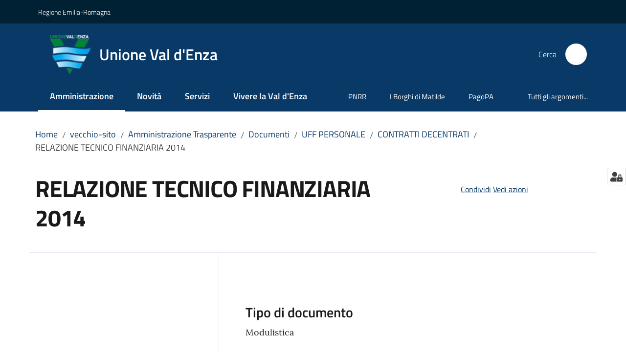

--- FILE ---
content_type: text/html; charset=utf-8
request_url: https://www.unionevaldenza.it/vecchio-sito/amministrazione-trasparente/documenti/uff-personale/contratti-decentrati/relazione-tecnico-finanziaria-2014
body_size: 102161
content:
<!doctype html>
              <html lang="it" data-reactroot=""><head><meta charSet="utf-8"/><title data-react-helmet="true">RELAZIONE TECNICO FINANZIARIA 2014 - Unione Val d&#x27;Enza</title><meta data-react-helmet="true" name="description" content=""/><meta data-react-helmet="true" property="og:title" content="RELAZIONE TECNICO FINANZIARIA 2014"/><meta data-react-helmet="true" property="og:url" content="https://www.unionevaldenza.it/vecchio-sito/amministrazione-trasparente/documenti/uff-personale/contratti-decentrati/relazione-tecnico-finanziaria-2014"/><meta data-react-helmet="true" name="twitter:card" content="summary_large_image"/><link data-react-helmet="true" rel="canonical" href="https://www.unionevaldenza.it/vecchio-sito/amministrazione-trasparente/documenti/uff-personale/contratti-decentrati/relazione-tecnico-finanziaria-2014"/><link data-react-helmet="true" rel="icon" href="https://www.unionevaldenza.it/registry-images/@@images/site_favicon/favicon.ico"/><script data-react-helmet="true" type="application/ld+json">{"@context":"https://schema.org","@type":"BreadcrumbList","itemListElement":[{"@type":"ListItem","position":1,"name":"vecchio-sito","item":"https://www.unionevaldenza.it/vecchio-sito"},{"@type":"ListItem","position":2,"name":"Amministrazione Trasparente","item":"https://www.unionevaldenza.it/vecchio-sito/amministrazione-trasparente"},{"@type":"ListItem","position":3,"name":"Documenti","item":"https://www.unionevaldenza.it/vecchio-sito/amministrazione-trasparente/documenti"},{"@type":"ListItem","position":4,"name":"UFF PERSONALE","item":"https://www.unionevaldenza.it/vecchio-sito/amministrazione-trasparente/documenti/uff-personale"},{"@type":"ListItem","position":5,"name":"CONTRATTI DECENTRATI","item":"https://www.unionevaldenza.it/vecchio-sito/amministrazione-trasparente/documenti/uff-personale/contratti-decentrati"},{"@type":"ListItem","position":6,"name":"RELAZIONE TECNICO FINANZIARIA 2014"}]}</script><script>window.env = {"RAZZLE_MATOMO_SITE_ID":"rypyxNZ3Qo","RAZZLE_MATOMO_URL":"https:\u002F\u002Fingestion.webanalytics.italia.it\u002F","RAZZLE_SENTRY_BACKEND_CONFIG":"{\"environment\":\"prod\",\"tags\":{\"razzle-env\":\"server\"}}","RAZZLE_SENTRY_FRONTEND_CONFIG":"{\"environment\":\"prod\",\"tags\":{\"razzle-env\":\"client\"}}","RAZZLE_SENTRY_RELEASE":"3.3.26","RAZZLE_SENTRY_DSN":"https:\u002F\u002Fa1a610b26bcc4a5f847c7ce9d8c20512@sentry.redturtle.it\u002F23","RAZZLE_INTERNAL_API_PATH":"http:\u002F\u002Funionevaldenza.local:8091","RAZZLE_PROXY_REWRITE_TARGET":"\u002FVirtualHostBase\u002Fhttps\u002Fwww.unionevaldenza.it:443\u002FPlone\u002F++api++\u002FVirtualHostRoot","RAZZLE_PUBLIC_URL":"https:\u002F\u002Fwww.unionevaldenza.it","RAZZLE_API_PATH":"https:\u002F\u002Fwww.unionevaldenza.it","RAZZLE_HONEYPOT_FIELD":"nome_secondario","RAZZLE_BIND_ADDRESS":"unionevaldenza.local","apiPath":"https:\u002F\u002Fwww.unionevaldenza.it","publicURL":"https:\u002F\u002Fwww.unionevaldenza.it"};</script><meta property="og:type" content="website"/><meta name="generator" content="Plone 6 - https://plone.org"/><meta name="viewport" content="width=device-width, initial-scale=1, shrink-to-fit=no"/><meta name="apple-mobile-web-app-capable" content="yes"/><link data-chunk="VoltoFeedbackView" rel="preload" as="style" href="/static/css/VoltoFeedbackView.bf6879a1.chunk.css"/><link data-chunk="client" rel="preload" as="style" href="/static/css/client.7f2525ce.css"/><link data-chunk="client" rel="preload" as="script" href="/static/js/runtime~client.ca31db57.js"/><link data-chunk="client" rel="preload" as="script" href="/static/js/client.67ac737d.js"/><link data-chunk="VoltoFeedbackView" rel="preload" as="script" href="/static/js/VoltoFeedbackView.1d12790c.chunk.js"/><link data-chunk="client" rel="stylesheet" href="/static/css/client.7f2525ce.css"/><link data-chunk="VoltoFeedbackView" rel="stylesheet" href="/static/css/VoltoFeedbackView.bf6879a1.chunk.css"/></head><body class="view-viewview contenttype-documento section-vecchio-sito section-amministrazione-trasparente section-documenti section-uff-personale section-contratti-decentrati section-relazione-tecnico-finanziaria-2014 is-anonymous public-ui no-user-roles"><div role="navigation" aria-label="Toolbar" id="toolbar"></div><div id="main"><div class="public-ui"><div class="skiplinks" role="complementary" aria-label="Punti di riferimento"><a class="visually-hidden visually-hidden-focusable" href="#view">Vai al contenuto</a><a class="visually-hidden visually-hidden-focusable" href="#navigation">Vai alla navigazione</a><a class="visually-hidden visually-hidden-focusable" href="#footer">Vai al footer</a></div></div><div class="public-ui"><header><div class="it-header-wrapper"><div class="it-header-slim-wrapper" role="navigation" aria-label="Link utili"><div class="container"><div class="row"><div class="col"><div class="it-header-slim-wrapper-content"><a href="https://www.regione.emilia-romagna.it/" target="_blank" rel="noopener noreferrer" class="d-lg-block navbar-brand">Regione Emilia-Romagna</a><div class="it-header-slim-right-zone header-slim-right-zone"></div></div></div></div></div></div><div class="it-nav-wrapper"><div class="it-header-center-wrapper"><div class="container"><div class="row"><div class="col"><div class="it-header-center-content-wrapper"><div class="it-brand-wrapper ps-4"><a title="Home page" href="/"><img src="https://www.unionevaldenza.it/registry-images/@@images/site_logo/Logo.png" width="84.96385542168674" height="82" alt="Logo" class="icon"/><div class="it-brand-text"><div class="it-brand-title">Unione Val d&#x27;Enza</div></div></a></div><div class="it-right-zone"><div class="it-search-wrapper" role="search" aria-label="Cerca nel sito"><span class="d-none d-md-block">Cerca</span><a class="search-link rounded-icon" aria-label="Cerca" href="/search" role="button"><span style="width:24px;height:24px;background-color:transparent" class="icon"></span></a></div></div></div></div></div></div></div><div class="it-header-navbar-wrapper"><div class="container"><div class="row"><div class="col"><nav id="navigation" aria-label="Menu principale" class="navbar has-megamenu navbar navbar-expand-lg"><div class="container-fluid"><button aria-label="Apri il menu" aria-controls="it-navigation-collapse" aria-expanded="false" type="button" href="#" class="custom-navbar-toggler navbar-toggler"><span style="width:24px;height:24px;background-color:transparent" class="icon"></span></button><div style="display:none" id="it-navigation-collapse" class="navbar-collapsable collapse navbar-collapsable"><div class="overlay" style="display:none"></div><div data-focus-guard="true" tabindex="-1" style="width:1px;height:0px;padding:0;overflow:hidden;position:fixed;top:1px;left:1px"></div><div data-focus-lock-disabled="disabled"><div class="menu-wrapper"><div class="it-brand-wrapper" role="navigation"><a href="/"><img src="https://www.unionevaldenza.it/registry-images/@@images/site_logo/Logo.png" width="84.96385542168674" height="82" alt="Logo" class="icon"/><div class="it-brand-text"><div class="it-brand-title">Unione Val d&#x27;Enza</div></div></a></div><ul data-element="main-navigation" role="menubar" aria-label="Menu principale" class="navbar-nav"><li role="none" class="nav-item active"><a class="focus--mouse nav-link active" data-element="management" role="menuitem" aria-label="Amministrazione" href="/amministrazione"><span>Amministrazione</span><span class="visually-hidden">Menu selezionato</span></a></li><li role="none" class="nav-item"><a class="nav-link" data-element="news" role="menuitem" aria-label="Novità" href="/novita"><span>Novità</span></a></li><li role="none" class="nav-item"><a class="nav-link" data-element="all-services" role="menuitem" aria-label="Servizi" href="/servizi"><span>Servizi</span></a></li><li role="none" class="nav-item"><a class="nav-link" data-element="live" role="menuitem" aria-label="Vivere la Val d&#x27;Enza" href="/vivere-la-val-denza"><span>Vivere la Val d'Enza</span></a></li></ul><ul role="menubar" class="navbar-secondary navbar-nav"><li role="none" class="nav-item"><a class="megamenu nav-link" role="menuitem" href="/argomenti/pnrr"><span class="">PNRR</span></a></li><li role="none" class="nav-item"><a class="megamenu nav-link" role="menuitem" href="/iborghidimatilde"><span class="">I Borghi di Matilde</span></a></li><li role="none" class="nav-item"><a href="http://portale-unionevaldenza.entranext.it/home" title="Si apre in una nuova scheda" target="_blank" rel="noopener noreferrer" class="megamenu nav-link with-external-link-icon" role="menuitem"><span class="">PagoPA</span><span style="width:1rem;height:1rem;background-color:transparent" class="icon ms-1 align-sub external-link icon-xs xs"></span></a></li><li role="none" class="nav-item"><a class="megamenu nav-link" data-element="all-topics" role="menuitem" href="/argomenti"><span class="">Tutti gli argomenti...</span></a></li></ul></div><div class="close-div" style="display:none"><button class="btn close-menu" type="button" title="Chiudi menu"><span style="width:24px;height:24px;background-color:transparent" class="icon icon-white"></span></button></div></div><div data-focus-guard="true" tabindex="-1" style="width:1px;height:0px;padding:0;overflow:hidden;position:fixed;top:1px;left:1px"></div></div></div></nav></div></div></div></div></div></div></header></div><div id="portal-header-image"></div><div class="public-ui"><section id="briciole" class="container px-4 mt-4"><div class=""><div class="row"><div class="col"><nav class="breadcrumb-container" aria-label="Percorso di navigazione"><ol class="breadcrumb" data-element="breadcrumb"><li class="breadcrumb-item"><a href="/">Home</a><span class="separator">/</span></li><li class="breadcrumb-item"><a href="/vecchio-sito">vecchio-sito</a><span class="separator">/</span></li><li class="breadcrumb-item"><a href="/vecchio-sito/amministrazione-trasparente">Amministrazione Trasparente</a><span class="separator">/</span></li><li class="breadcrumb-item"><a href="/vecchio-sito/amministrazione-trasparente/documenti">Documenti</a><span class="separator">/</span></li><li class="breadcrumb-item"><a href="/vecchio-sito/amministrazione-trasparente/documenti/uff-personale">UFF PERSONALE</a><span class="separator">/</span></li><li class="breadcrumb-item"><a href="/vecchio-sito/amministrazione-trasparente/documenti/uff-personale/contratti-decentrati">CONTRATTI DECENTRATI</a><span class="separator">/</span></li><li class="breadcrumb-item"><span>RELAZIONE TECNICO FINANZIARIA 2014</span></li></ol></nav></div></div></div></section></div><div class="ui basic segment content-area"><main><div id="view"><div class="container px-4 my-4 documento-view"><a class="visually-hidden" href="#main-content-section">Salta al contenuto</a><div class="PageHeaderWrapper mb-4"><div class="row mb-2 mb-lg-0 page-header"><div class="py-lg-2 page-header-left col-lg-8"><h1 data-element="page-name">RELAZIONE TECNICO FINANZIARIA 2014</h1></div><div class="page-header-right py-lg-4 col-lg-3 offset-lg-1"><div class="d-inline page-sharing dropdown"><button aria-haspopup="true" class="btn btn-dropdown ps-0 dropdown-toggle" aria-expanded="false"><span style="width:;height:;background-color:transparent" class="icon"></span><small>Condividi</small></button><div tabindex="-1" role="menu" aria-hidden="true" class="dropdown-menu"><div class="link-list-wrapper"><ul class="link-list"><li><a target="_target" role="menuitem" tabindex="-1" class="list-item" href="https://www.facebook.com/sharer/sharer.php?u=https://www.unionevaldenza.it/vecchio-sito/amministrazione-trasparente/documenti/uff-personale/contratti-decentrati/relazione-tecnico-finanziaria-2014"><span style="width:;height:;background-color:transparent" class="icon"></span><span>Facebook</span></a></li><li><a target="_target" role="menuitem" tabindex="-1" class="list-item" href="https://twitter.com/intent/tweet?url=https://www.unionevaldenza.it/vecchio-sito/amministrazione-trasparente/documenti/uff-personale/contratti-decentrati/relazione-tecnico-finanziaria-2014"><svg aria-hidden="true" focusable="false" data-prefix="fab" data-icon="x-twitter" class="icon" alt="Twitter" title="Twitter" role="img" xmlns="http://www.w3.org/2000/svg" viewBox="0 0 496 512" aria-label="Twitter"><path d="M389.2 48h70.6L305.6 224.2 487 464H345L233.7 318.6 106.5 464H35.8L200.7 275.5 26.8 48H172.4L272.9 180.9 389.2 48zM364.4 421.8h39.1L151.1 88h-42L364.4 421.8z"></path></svg><span>Twitter</span></a></li><li><a target="_target" role="menuitem" tabindex="-1" class="list-item" href="https://www.linkedin.com/shareArticle?mini=true&amp;url=https://www.unionevaldenza.it/vecchio-sito/amministrazione-trasparente/documenti/uff-personale/contratti-decentrati/relazione-tecnico-finanziaria-2014&amp;title=https://www.unionevaldenza.it/vecchio-sito/amministrazione-trasparente/documenti/uff-personale/contratti-decentrati/relazione-tecnico-finanziaria-2014"><span style="width:;height:;background-color:transparent" class="icon"></span><span>LinkedIn</span></a></li><li><a target="_target" role="menuitem" tabindex="-1" class="list-item" href="https://api.whatsapp.com/send?phone=&amp;text=https://www.unionevaldenza.it/vecchio-sito/amministrazione-trasparente/documenti/uff-personale/contratti-decentrati/relazione-tecnico-finanziaria-2014"><span style="width:;height:;background-color:transparent" class="icon"></span><span>Whatsapp</span></a></li><li><a target="_target" role="menuitem" tabindex="-1" class="list-item" href="https://t.me/share/url?url=https://www.unionevaldenza.it/vecchio-sito/amministrazione-trasparente/documenti/uff-personale/contratti-decentrati/relazione-tecnico-finanziaria-2014&amp;text=RELAZIONE TECNICO FINANZIARIA 2014"><svg aria-hidden="true" focusable="false" data-prefix="fab" data-icon="telegram" class="icon" alt="Telegram" title="Telegram" role="img" xmlns="http://www.w3.org/2000/svg" viewBox="0 0 496 512" aria-label="Telegram"><path d="M248 8C111 8 0 119 0 256s111 248 248 248 248-111 248-248S385 8 248 8zm121.8 169.9l-40.7 191.8c-3 13.6-11.1 16.9-22.4 10.5l-62-45.7-29.9 28.8c-3.3 3.3-6.1 6.1-12.5 6.1l4.4-63.1 114.9-103.8c5-4.4-1.1-6.9-7.7-2.5l-142 89.4-61.2-19.1c-13.3-4.2-13.6-13.3 2.8-19.7l239.1-92.2c11.1-4 20.8 2.7 17.2 19.5z"></path></svg><span>Telegram</span></a></li></ul></div></div></div><div id="page-actions" class="d-inline page-actions dropdown"><button aria-haspopup="true" class="btn btn-dropdown ps-0 dropdown-toggle" aria-expanded="false"><span style="width:;height:;background-color:transparent" class="icon"></span><small>Vedi azioni</small></button><div tabindex="-1" role="menu" aria-hidden="true" class="dropdown-menu"><div class="link-list-wrapper"><ul class="link-list"><li><a role="menuitem" tabindex="-1" class="list-item"><button type="button" title="Stampa" alt="Stampa" id="print" class="btn btn-link" aria-label="Stampa"><span style="width:;height:;background-color:transparent" class="icon"></span><span>Stampa</span></button></a></li><li><a role="menuitem" tabindex="-1" class="list-item"><a title="Invia" alt="Invia" aria-label="Invia" id="mailto" href="mailto:?subject=RELAZIONE TECNICO FINANZIARIA 2014&amp;body=https://www.unionevaldenza.it/vecchio-sito/amministrazione-trasparente/documenti/uff-personale/contratti-decentrati/relazione-tecnico-finanziaria-2014"><span style="width:;height:;background-color:transparent" class="icon"></span><span>Invia</span></a></a></li></ul></div></div></div></div></div></div><div class="row row-column-border border-light row-column-menu-left"><aside class="col-lg-4" aria-label="Indice della pagina"></aside><section id="main-content-section" class="col-lg-8 it-page-sections-container border-light" role="region" aria-label="Contenuto del documento"><section id="text-body" class="it-page-section mb-5" menu_title="Descrizione"><h2 id="header-text-body" class="mb-3 visually-hidden h4">Descrizione</h2><div class="mt-5"><h3 class="h4">Tipo di documento</h3><p class="font-serif">Modulistica</p></div></section><section id="elenco-documenti" class="it-page-section mb-5" menu_title="Documenti"><h2 id="header-elenco-documenti" class="mb-3 h4">Documenti</h2><div class="card-wrapper card-teaser-wrapper card-teaser-wrapper-equal modules"><div class="card card-teaser shadow p-4 mt-3 rounded modulo card"><div class="card-body"><div class="h5 card-title">RELAZIONE TECNICO FINANZIARIA 2014</div><div class="download-formats"><a href="/vecchio-sito/amministrazione-trasparente/documenti/uff-personale/contratti-decentrati/relazione-tecnico-finanziaria-2014/relazione-tecnico-finanziaria-2014/@@download/file_principale" download="" title="RELAZIONE TECNICO FINAZIARIA 2014.pdf" class="mb-4" aria-label="RELAZIONE TECNICO FINANZIARIA 2014: Scarica in formato PDF - (PDF) 92,3 KB"><span class="icon fa-icon placeholder "></span><span class="ms-4">Scarica in formato PDF</span><span class="enhance-link"> (<span class="file-format">PDF</span> -<!-- --> <span class="file-size">92,3 KB</span>)</span></a></div></div></div></div></section><section id="metadata" class="it-page-section mb-5"><p class="font-serif mb-0 mt-4 last-modified"><strong>Ultimo aggiornamento<!-- -->:</strong> <!-- -->31-05-2023, 14:35</p></section></section></div></div></div></main></div><div class="public-ui" id="customer-satisfaction-form"><section class="bg-primary customer-satisfaction"><div class="container"><div class="d-flex justify-content-center bg-primary row"><div class="col-12 col-lg-6 col"><div class="feedback-form" role="form" aria-label="Modulo di soddisfazione"><div class="card-wrapper"><div data-element="feedback" class="shadow card-wrapper py-4 px-4 card"><h2 id="vf-radiogroup-label" class="title-medium-2-semi-bold mb-0" data-element="feedback-title">Quanto sono chiare le informazioni su questa pagina?</h2><div class="rating-container mb-0"><fieldset aria-controls="vf-more-negative" class="rating rating-label mb-3"><legend class="visually-hidden">Valuta da 1 a 5 stelle</legend><input type="radio" id="star1b" name="satisfaction" value="1" class="volto-feedback-rating mb-0" data-element="feedback-rate-1" aria-label="Valuta 1 stelle su 5"/><label for="star1b" class="form-label"><svg xmlns="http://www.w3.org/2000/svg" viewBox="0 0 24 24" class="icon rating-star icon-sm" role="img"><path fill="none" d="M0 0h24v24H0z"></path></svg></label><input type="radio" id="star2b" name="satisfaction" value="2" class="volto-feedback-rating mb-0" data-element="feedback-rate-2" aria-label="Valuta 2 stelle su 5"/><label for="star2b" class="form-label"><svg xmlns="http://www.w3.org/2000/svg" viewBox="0 0 24 24" class="icon rating-star icon-sm" role="img"><path fill="none" d="M0 0h24v24H0z"></path></svg></label><input type="radio" id="star3b" name="satisfaction" value="3" class="volto-feedback-rating mb-0" data-element="feedback-rate-3" aria-label="Valuta 3 stelle su 5"/><label for="star3b" class="form-label"><svg xmlns="http://www.w3.org/2000/svg" viewBox="0 0 24 24" class="icon rating-star icon-sm" role="img"><path fill="none" d="M0 0h24v24H0z"></path></svg></label><input type="radio" id="star4b" name="satisfaction" value="4" class="volto-feedback-rating mb-0" data-element="feedback-rate-4" aria-label="Valuta 4 stelle su 5"/><label for="star4b" class="form-label"><svg xmlns="http://www.w3.org/2000/svg" viewBox="0 0 24 24" class="icon rating-star icon-sm" role="img"><path fill="none" d="M0 0h24v24H0z"></path></svg></label><input type="radio" id="star5b" name="satisfaction" value="5" class="volto-feedback-rating mb-0" data-element="feedback-rate-5" aria-label="Valuta 5 stelle su 5"/><label for="star5b" class="form-label"><svg xmlns="http://www.w3.org/2000/svg" viewBox="0 0 24 24" class="icon rating-star icon-sm" role="img"><path fill="none" d="M0 0h24v24H0z"></path></svg></label></fieldset></div><fieldset id="vf-more-positive" class="answers-step" data-step="0" aria-expanded="false" aria-hidden="true" data-element="feedback-rating-positive"><div class="answers-header"><legend>Quali sono stati gli aspetti che hai preferito?</legend><span>1/2</span></div><form class="answers-form"></form></fieldset><fieldset id="vf-more-negative" class="answers-step" data-step="0" aria-expanded="false" aria-hidden="true" data-element="feedback-rating-negative"><div class="answers-header"><legend>Dove hai incontrato le maggiori difficoltà?</legend><span>1/2</span></div><form class="answers-form"></form></fieldset><fieldset class="comments-step d-none" data-step="0" aria-expanded="false" aria-hidden="true"><div class="comments-header"><legend>Vuoi aggiungere altri dettagli?</legend><span>1/2</span></div><div class="comment w-100"><form class=""><div class="mb-3"><div class="mt-1 form-group"><textarea rows="3" tabindex="0" aria-invalid="false" data-element="feedback-input-text" autoComplete="off" aria-describedby="commentDescription" id="comment" class="mt-1" placeholder="Dacci il tuo parere per aiutarci a migliorare la qualità del sito"></textarea><label for="comment" class="active">Dettaglio</label><small id="commentDescription" class="form-text">Inserire massimo 200 caratteri</small></div></div></form></div></fieldset><div class="hpt_widget"><input type="text" name="nome_secondario" aria-label="nome_secondario"/></div><div class="form-step-actions flex-nowrap w100 justify-content-center button-shadow d-none" aria-hidden="true"><button type="button" class="me-4 fw-bold btn btn-outline-primary disabled" aria-disabled="true">Indietro</button><button type="button" aria-disabled="true" class="fw-bold btn btn-primary disabled">Avanti</button></div></div></div></div></div></div></div></section></div><footer class="it-footer" id="footer"><div class="it-footer-main"><div class="container"><section><div class="clearfix row"><div class="col-sm-12"><div class="it-brand-wrapper"><img src="/static/media/logo-eu-inverted.16e7a266.svg" width="167" height="41" alt="Finanziato dall&#x27;Unione Europea - Next Generation EU" loading="lazy" decoding="async" class="nextGenerationEULogo"/><a href="/"><img src="https://www.unionevaldenza.it/registry-images/@@images/site_logo_footer/Logo.png" width="86" height="83" alt="Logo" class="icon"/><div class="it-brand-text"><div class="h2">Unione Val d&#x27;Enza</div></div></a></div></div></div></section><section><div class="row"><div class="pb-4 col-sm-6 col-md-3 col-lg-3"><h4><span style="width:1.25rem;height:1.25rem;background-color:transparent" class="icon me-2 icon-white icon-sm sm"></span><a title="Vai alla pagina: Amministrazione" class="underlined" href="/amministrazione">Amministrazione</a></h4><div class="link-list-wrapper"><ul class="footer-list clearfix link-list"><li><a title="Vai alla pagina: Organi di governo" class="list-item" href="/amministrazione/organi-di-governo">Organi di governo</a></li><li><a title="Vai alla pagina: Aree amministrative" class="list-item" href="/amministrazione/aree-amministrative">Aree amministrative</a></li><li><a title="Vai alla pagina: Uffici" class="list-item" href="/amministrazione/uffici">Uffici</a></li><li><a title="Vai alla pagina: Enti e fondazioni" class="list-item" href="/amministrazione/enti-e-fondazioni">Enti e fondazioni</a></li><li><a title="Vai alla pagina: Politici" class="list-item" href="/amministrazione/politici">Politici</a></li><li><a title="Vai alla pagina: Personale Amministrativo" class="list-item" href="/amministrazione/personale-amministrativo">Personale Amministrativo</a></li><li><a title="Vai alla pagina: Documenti e dati" class="list-item" href="/amministrazione/documenti-e-dati">Documenti e dati</a></li><li><a title="Vai alla pagina: Funzioni dell&#x27;Unione" class="list-item" href="/amministrazione/unione-dei-comuni">Funzioni dell&#x27;Unione</a></li></ul></div></div><div class="pb-4 col-sm-6 col-md-3 col-lg-3"><h4><span style="width:1.25rem;height:1.25rem;background-color:transparent" class="icon me-2 icon-white icon-sm sm"></span><a title="Vai alla pagina: Servizi" class="underlined" href="/servizi">Servizi</a></h4><div class="link-list-wrapper"><ul class="footer-list clearfix link-list"><li><a title="Vai alla pagina: Educazione e formazione" class="list-item" href="/servizi/scuola-e-istruzione">Educazione e formazione</a></li><li><a title="Vai alla pagina: Salute, benessere e assistenza" class="list-item" href="/servizi/salute-benessere-e-assistenza">Salute, benessere e assistenza</a></li><li><a title="Vai alla pagina: Vita lavorativa" class="list-item" href="/servizi/vita-lavorativa">Vita lavorativa</a></li><li><a title="Vai alla pagina: Mobilità e trasporti" class="list-item" href="/servizi/mobilita-e-trasporti">Mobilità e trasporti</a></li><li><a title="Vai alla pagina: Catasto e urbanistica" class="list-item" href="/servizi/catasto-e-urbanistica">Catasto e urbanistica</a></li><li><a title="Vai alla pagina: Anagrafe e stato civile" class="list-item" href="/servizi/anagrafe-e-stato-civile">Anagrafe e stato civile</a></li><li><a title="Vai alla pagina: Turismo" class="list-item" href="/servizi/turismo">Turismo</a></li><li><a title="Vai alla pagina: Giustizia e sicurezza pubblica" class="list-item" href="/servizi/giustizia-e-sicurezza-pubblica">Giustizia e sicurezza pubblica</a></li><li><a title="Vai alla pagina: Tributi, finanze e contravvenzioni" class="list-item" href="/servizi/tributi-finanze-e-contravvenzioni">Tributi, finanze e contravvenzioni</a></li><li><a title="Vai alla pagina: Cultura e tempo libero" class="list-item" href="/servizi/cultura-e-tempo-libero">Cultura e tempo libero</a></li><li><a title="Vai alla pagina: Ambiente" class="list-item" href="/servizi/ambiente">Ambiente</a></li><li><a title="Vai alla pagina: Imprese e commercio" class="list-item" href="/servizi/imprese-e-commercio">Imprese e commercio</a></li><li><a title="Vai alla pagina: Autorizzazioni" class="list-item" href="/servizi/autorizzazioni">Autorizzazioni</a></li><li><a title="Vai alla pagina: Appalti pubblici" class="list-item" href="/servizi/appalti-pubblici">Appalti pubblici</a></li><li><a title="Vai alla pagina: Agricoltura e pesca" class="list-item" href="/servizi/agricoltura-e-pesca">Agricoltura e pesca</a></li><li><a title="Vai alla pagina: Famiglia" class="list-item" href="/servizi/famiglia">Famiglia</a></li><li><a title="Vai alla pagina: Polizia Locale e Protezione civile" class="list-item" href="/servizi/polizia-locale-e-protezione-civile">Polizia Locale e Protezione civile</a></li><li><a title="Vai alla pagina: Altri servizi" class="list-item" href="/servizi/altri-servizi">Altri servizi</a></li></ul></div></div><div class="pb-4 col-sm-6 col-md-3 col-lg-3"><h4><span style="width:1.25rem;height:1.25rem;background-color:transparent" class="icon me-2 icon-white icon-sm sm"></span><a title="Vai alla pagina: Novità" class="underlined" href="/novita">Novità</a></h4><div class="link-list-wrapper"><ul class="footer-list clearfix link-list"><li><a title="Vai alla pagina: Notizie" class="list-item" href="/novita/notizie">Notizie</a></li><li><a title="Vai alla pagina: Comunicati stampa" class="list-item" href="/novita/comunicato-stampa">Comunicati stampa</a></li><li><a title="Vai alla pagina: Avvisi" class="list-item" href="/novita/avvisi">Avvisi</a></li></ul></div></div><div class="pb-4 col-sm-6 col-md-3 col-lg-3"><h4><a title="Vai alla pagina: Vivere la Val d&#x27;Enza" class="underlined" href="/vivere-la-val-denza">Vivere la Val d&#x27;Enza</a></h4><div class="link-list-wrapper"><ul class="footer-list clearfix link-list"><li><a title="Vai alla pagina: Eventi" class="list-item" href="/vivere-la-val-denza/eventi">Eventi</a></li><li><a title="Vai alla pagina: Luoghi" class="list-item" href="/vivere-la-val-denza/luoghi">Luoghi</a></li><li><a title="Vai alla pagina: Territorio" class="list-item" href="/vivere-la-val-denza/territorio">Territorio</a></li><li><a title="Vai alla pagina: Storia, cultura e paesaggio" class="list-item" href="/vivere-la-val-denza/storia-cultura-e-paesaggio">Storia, cultura e paesaggio</a></li></ul></div></div><div class="pb-4 col-sm-6 col-md-3 col-lg-3"><h4><a title="Vai alla pagina: URP" class="underlined" href="/urp">URP</a></h4><div class="link-list-wrapper"><ul class="footer-list clearfix link-list"></ul></div></div></div></section><section class="py-4"><div class="row"><div class="pb-2 col-md-3 col-lg-3"><p class="h4">CONTATTI</p><div><p><strong>UNIONE VAL D&#x27;ENZA</strong></p><p><em>Sede Legale:</em> Via Don Pasquino Borghi, 12<br/>42027 Montecchio Emilia (RE)  </p><p><em>Sede amministrativa:</em> Via XXIV Maggio, 47<br/>42021 Loc. Barco – Bibbiano (RE) (1° piano)</p><p>Tel. <a href="tel:0522243711" title="opensInNewTab" rel="noopener noreferrer">0522/243711<span style="width:1rem;height:1rem;background-color:transparent" class="icon ms-1 align-sub external-link icon-xs xs"></span></a><br/>PEC: <a href="mailto:segreteria.unionevaldenza@pec.it" title="opensInNewTab" rel="noopener noreferrer"><strong>segreteria.unionevaldenza@pec.it</strong><span style="width:1rem;height:1rem;background-color:transparent" class="icon ms-1 align-sub external-link icon-xs xs"></span></a></p><p>Codice fiscale: 91144560355</p></div></div><div class="pb-2 col-md-3 col-lg-3"><p class="h4"></p><div><ul keys="3b1ro,6mk5n,3jkf9,6t2dt" depth="0"><li><a data-element="faq" href="/leggi-le-faq">Leggi le FAQ</a></li><li><a data-element="appointment-booking" href="/servizi/prenota-appuntamento">Prenotazione appuntamento</a></li><li><a data-element="report-inefficiency" href="/segnalazione-disservizio">Segnalazione disservizio</a></li><li><a href="/richiesta-dassistenza">Richiesta d&#x27;assistenza</a></li></ul></div></div><div class="pb-2 col-md-3 col-lg-3"><p class="h4"></p><div><ul><li><a href="/amministrazione-trasparente">Amministrazione trasparente</a></li><li><a data-element="privacy-policy-link" href="/amministrazione/documenti-e-dati/documenti-funzionamento-interno/privacy">Informativa privacy</a></li><li><a href="/note-legali">Note legali</a></li><li><a href="https://form.agid.gov.it/view/4a7aa460-9527-11f0-86a2-afe8b8380faa" title="Apre in un nuovo tab" target="_blank" rel="noopener noreferrer" class="with-external-link-icon" data-element="accessibility-link">Dichiarazione di accessibilità<span style="width:1rem;height:1rem;background-color:transparent" class="icon ms-1 align-sub external-link icon-xs xs"></span></a> </li></ul></div></div><div class="pb-2 col-md-3 col-lg-3"><p class="h4">SEGUICI SU</p><div><p><br/></p></div></div></div></section></div></div><div class="it-footer-small-prints clearfix"><div class="container"><ul class="it-footer-small-prints-list list-inline mb-0 d-flex flex-column flex-md-row"><li class="list-inline-item"><a href="/sitemap">Mappa del sito</a></li><li class="list-inline-item"><a href="/accessibilita">Accessibilità</a></li><li class="list-inline-item"><a href="https://www.io-comune.it/" title="Si apre in una nuova scheda" target="_blank" rel="noopener noreferrer" class="with-external-link-icon">Credits<span style="width:1rem;height:1rem;background-color:transparent" class="icon ms-1 align-sub external-link icon-xs xs"></span></a></li><li class="list-inline-item"><button class="footer-gdpr-privacy-show-banner">Impostazioni cookie</button></li></ul></div></div></footer><div class="Toastify"></div><button class="gdpr-privacy-show-banner" title="Mostra impostazioni cookies"><img src="/static/media/user-lock-solid.6f1c7bdf.svg" alt="Mostra impostazioni cookies"/></button></div><div role="complementary" aria-label="Sidebar" id="sidebar"></div><script charSet="UTF-8">window.__data={"router":{"location":{"pathname":"\u002Fvecchio-sito\u002Famministrazione-trasparente\u002Fdocumenti\u002Fuff-personale\u002Fcontratti-decentrati\u002Frelazione-tecnico-finanziaria-2014","search":"","hash":"","state":undefined,"key":"m1r92v","query":{}},"action":"POP"},"intl":{"defaultLocale":"en","locale":"it","messages":{"\u003Cp\u003EAdd some HTML here\u003C\u002Fp\u003E":"\u003Cp\u003EAggiungi dell'HTML qui\u003C\u002Fp\u003E","Account Registration Completed":"Registrazione account completata","Account activation completed":"Attivazione account completata","Action":"Azione","Action changed":"L'azione è stata modificata","Action: ":"Azione: ","Actions":"Azioni","Activate and deactivate":"Questa è la sezione per la configurazione dei prodotti aggiuntivi, puoi attivare e disattivare i prodotti aggiuntivi attraverso la seguente lista.","Active":"Attiva","Active content rules in this Page":"Regole di contenuto attive in questa Pagina","Add":"Aggiungi","Add (object list)":"Aggiungi","Add Addons":"Per fare in modo che un prodotto aggiuntivo venga visualizzato qui aggiungilo nella configurazione del buildout, esegui il buildout e riavvia il server. Per maggiori informazioni vedi","Add Content":"Aggiungi un contenuto","Add Content Rule":"Aggiungi una regola di contenuto","Add Rule":"Aggiungi una regola","Add Translation…":"Aggiungi traduzione…","Add User":"Aggiungi un utente","Add a description…":"Aggiungi una descrizione…","Add a new alternative url":"Aggiungi un nuovo url alternativo","Add action":"Aggiungi un'azione","Add block":"Aggiungi blocco","Add block in position {index}":"Aggiungi un blocco alla posizione {index}","Add block…":"Aggiungi un blocco…","Add condition":"Aggiungi una condizione","Add content rule":"Aggiungi una regola di contenuto","Add criteria":"Aggiungi un criterio","Add date":"Aggiungi una data","Add element to container":"Aggiungi un elemento al container","Add field":"Aggiungi campo","Add fieldset":"Aggiungi un nuovo insieme di campi","Add group":"Aggiungi un gruppo","Add new content type":"Aggiungi un nuovo tipo di contenuto","Add new group":"Aggiungi un nuovo gruppo","Add new user":"Aggiungi nuovo utente","Add to Groups":"Aggiungi ai gruppi","Add users to group":"Aggiungi gli utenti al gruppo","Add vocabulary term":"Aggiungi termine","Add {type}":"Aggiungi {type}","Add-Ons":"Prodotti aggiuntivi","Add-ons":"Prodotti aggiuntivi","Add-ons Settings":"Impostazioni prodotti aggiuntivi","Added":"Aggiunta","Additional date":"Data aggiuntiva","Addon could not be installed":"Non è stato possibile installare l'addon","Addon could not be uninstalled":"Non è stato possibile disinstallare l'addon","Addon could not be upgraded":"Non è stato possibile aggiornare l'addon","Addon installed succesfuly":"L'addon è stato installato correttamente","Addon uninstalled succesfuly":"L'addon è stato disinstallato correttamente","Addon upgraded succesfuly":"L'addon è stato aggiornato correttamente","Advanced facet?":"Filtri avanzati?","Advanced facets are initially hidden and displayed on demand":"I filtri avanzati sono inizialmente nascosti e vengono visualizzati su richiesta ","Album view":"Vista album","Alias":"Alias","Alias has been added":"L'alias è stato aggiunto","Alignment":"Allineamento","All":"Tutti","All content":"Tutti i contenuti","All existing alternative urls for this site":"Tutti gli url alternativi per questo sito","Alphabetically":"Alfabetico","Alt text":"Testo alternativo","Alt text hint":"Lascia vuoto se l'immagine è decorativa.","Alt text hint link text":"Descrivi lo scopo dell'immagine.","Alternative url path (Required)":"Percorso url alternativo (Obbligatorio)","Alternative url path must start with a slash.":"Il percorso url alternativo comincia con uno slash ","Alternative url path → target url path (date and time of creation, manually created yes\u002Fno)":"Percorso url alternativo → percorso url di destinazione (data e ora di creazione, creata manualmente sì\u002Fno)","Applied to subfolders":"Applicato alle sottocartelle","Applies to subfolders?":"Applicare alle sottocartelle?","Apply to subfolders":"Applica a sottocartelle","Apply working copy":"Applica la copia di lavoro","Are you sure you want to delete this field?":"Sicuro di voler eliminare questo campo?","Are you sure you want to delete this fieldset including all fields?":"Sicuro di voler eliminare questo insieme di campi compresi tutti i campi contenuti?","Ascending":"Crescente","Assign the {role} role to {entry}":"Assegnare il ruolo di {role} a {entry}","Assignments":"Assegnazione","Available":"Disponibile","Available content rules:":"Regole di contenuto disponibili:","Back":"Indietro","Base":"Base","Base search query":"Ricerca iniziale","Block":"Blocco","Both email address and password are case sensitive, check that caps lock is not enabled.":"E-mail e password distinguono entrambi le maiuscole dalle minuscole, verifica di non avere il Blocco maiuscole attivato.","Breadcrumbs":"Briciole di pane","Broken relations":"Relazioni corrotte","Browse":"Sfoglia","Browse the site, drop an image, or type a URL":"Cerca nel sito, trascina un'immagine, o inserisci un URL","Browse the site, drop an image, or type an URL":"Sfoglia i contenuti, rilascia un'immagine o digita un URL","By default, permissions from the container of this item are inherited. If you disable this, only the explicitly defined sharing permissions will be valid. In the overview, the symbol {inherited} indicates an inherited value. Similarly, the symbol {global} indicates a global role, which is managed by the site administrator.":"Di norma, i permessi di questo elemento vengono ereditati dal contenitore. Se disabiliti questa opzione, verranno considerati solo i permessi di condivisione definiti esplicitamente. Nel sommario, il simbolo {inherited} indica una impostazione ereditata. Analogamente, il simbolo {global} indica un ruolo globale, che è gestito dall'amministratore del sito","Cache Name":"Nome della cache","Can not edit Layout for \u003Cstrong\u003E{type}\u003C\u002Fstrong\u003E content-type as it doesn't have support for \u003Cstrong\u003EVolto Blocks\u003C\u002Fstrong\u003E enabled":"Non è possibile modificare il Layout per il tipo \u003Cstrong\u003E{type}\u003C\u002Fstrong\u003E poichè non ha abilitato il supporto per i \u003Cstrong\u003Eblocchi\u003C\u002Fstrong\u003E","Can not edit Layout for \u003Cstrong\u003E{type}\u003C\u002Fstrong\u003E content-type as the \u003Cstrong\u003EBlocks behavior\u003C\u002Fstrong\u003E is enabled and \u003Cstrong\u003Eread-only\u003C\u002Fstrong\u003E":"Non è possibile modificare il Layout per il tipo \u003Cstrong\u003E{type}\u003C\u002Fstrong\u003E poichè il \u003Cstrong\u003EBlocks behavior\u003C\u002Fstrong\u003E è abilitato ma in \u003Cstrong\u003Esola lettura\u003C\u002Fstrong\u003E","Cancel":"Annulla","Cell":"Cella","Center":"Centrato","Change Note":"Cambia Nota","Change Password":"Cambia Password","Change State":"Cambia Stato","Change workflow state recursively":"Cambia stato di workflow ricorsivamente","Changes applied.":"Modifiche applicate.","Changes saved":"Modifiche salvate","Changes saved.":"Modifiche salvate.","Checkbox":"Checkbox","Choices":"Scelte","Choose Image":"Seleziona un'immagine","Choose Target":"Seleziona la destinazione","Choose a file":"Scegli un file","Clear":"Annulla","Clear filters":"Azzera filtri","Clear search":"Cancella ricerca","Click to download full sized image":"Clicca per scaricare l'immagine in dimensione originale","Close":"Chiudi","Close menu":"Chiudi menu","Code":"Codice","Collapse item":"Collassa elemento","Collection":"Collezione","Color":"Colore","Comment":"Commento","Commenter":"Autore","Comments":"Commenti","Compare":"Confronta","Condition changed":"La condizione è stata modificata","Condition: ":"Condizione: ","Configuration Versions":"Versioni di configurazione","Configure Content Rule":"Configura la regola di contenuto","Configure Content Rule: {title}":"Configura la regola di contenuto: {title}","Configure content rule":"Configura la regola di contenuto","Confirm password":"Conferma password","Connection refused":"Connessione rifiutata","Contact form":"Form di contatto","Contained items":"Elementi contenuti","Container settings":"Impostazioni del container","Content":"Contenuto","Content Rule":"Regola di contenuto","Content Rules":"Regole di contenuto","Content rules for {title}":"Regole di contenuto per {titolo}","Content rules from parent folders":"Regole di contenuto da cartelle padre","Content that links to or references {title}":"Contenuto collegato a {title}","Content type created":"Il tipo di contenuto è stato creato","Content type deleted":"Il tipo di contenuto è stato eliminato","Contents":"Contenuti","Controls":"Controlli","Copy":"Copia","Copy blocks":"Copia blocchi","Copyright":"Copyright","Copyright statement or other rights information on this item.":"Informazioni sul copyright o su altri diritti dell'elemento.","Create or delete relations to target":"Crea o elimina relazioni con la destinazione","Create working copy":"Crea copia di lavoro","Created by {creator} on {date}":"Creato da {creator} il {date}","Created on":"Creato il","Creator":"Autore","Creators":"Autori","Criteria":"Criteri","Current active configuration":"Configurazione attiva corrente","Current filters applied":"Filtri attualmente applicati","Current password":"Password corrente","Cut":"Taglia","Cut blocks":"Taglia blocchi","Daily":"Giornaliera","Database":"Database","Database Information":"Informazioni sul database","Database Location":"Posizione del database","Database Size":"Dimensione del database","Database main":"Database principale","Date":"Data","Date (newest first)":"Data (prima i più recenti)","Default":"Default","Default view":"Vista default","Delete":"Elimina","Delete Group":"Elimina gruppo","Delete Type":"Rimuovi tipo di contenuto","Delete User":"Elimina utente","Delete action":"Cancella azione","Delete blocks":"Elimina blocchi","Delete col":"Elimina colonna","Delete condition":"Cancella condizione","Delete row":"Elimina riga","Delete selected items?":"Vuoi eliminare gli elementi selezionati?","Delete this item?":"Vuoi eliminare questo elemento?","Deleted":"Cancellato","Deleting this item breaks {brokenReferences} {variation}.":"Eliminando questo elemento si romperanno {brokenReferences} {variation}.","Depth":"Profondità di ricerca","Descending":"Decrescente","Description":"Descrizione","Diff":"Diff","Difference between revision {one} and {two} of {title}":"Differenze tra la revisione {one} e {two} di {title}","Disable":"Disabilita","Disable apply to subfolders":"Disabilita regole di contenuto nelle sottocartelle","Disabled":"Disabilitato","Disabled apply to subfolders":"Regole di contenuto disabilitate per le sottocartelle","Distributed under the {license}.":"Distribuito sotto {license}","Divide each row into separate cells":"Mostra i margini delle colonne","Do you really want to delete the group {groupname}?":"Vuoi veramente eliminare il gruppo {groupname}?","Do you really want to delete the type {typename}?":"Vuoi veramente eliminare il tipo di contenuto {typename}?","Do you really want to delete the user {username}?":"Vuoi veramente eliminare l'utente {username}?","Do you really want to delete this item?":"Vuoi veramente eliminare questo elemento?","Document":"Pagina","Document view":"Vista pagina","Download Event":"Scarica l'evento","Drag and drop files from your computer onto this area or click the “Browse” button.":"Trascina in quest'area i file dal tuo computer o clicca su “Sfoglia”.","Drop file here to replace the existing file":"Trascina il file qui per sostituire il file esistente","Drop file here to upload a new file":"Trascina il file qui per caricare un nuovo file","Drop files here ...":"Trascina i file qui","Dry run selected, transaction aborted.":"Prova a vuoto selezionata, transazione annullata","E-mail":"E-mail","E-mail addresses do not match.":"Gli indirizzi e-mail non corrispondono","Edit":"Modifica","Edit Rule":"Modifica regola","Edit comment":"Modifica commento","Edit field":"Modifica campo","Edit fieldset":"Modifica insieme di campi","Edit recurrence":"Modifica le regole","Edit values":"Modifica i valori","Edit {title}":"Modifica {title}","Email":"Email","Email sent":"Email inviata","Embed code error, please follow the instructions and try again.":"Errore del codice incorporato, per favore segui le istruzioni e riprova.","Empty object list":"Lista di oggetti vuota","Enable":"Abilita","Enable editable Blocks":"Abilita i blocchi editabili","Enabled":"Abilitato","Enabled here?":"Abilitato qui?","Enabled?":"Abilitato?","End Date":"Data di fine","Enter URL or select an item":"Inserisci un URL o seleziona un elemento","Enter a username above to search or click 'Show All'":"Inserisci uno username da ricercare, oppure clicca su 'Vedi tutto'","Enter an email address. This will be your login name. We respect your privacy, and will not give the address away to any third parties or expose it anywhere.":"Inserisci un indirizzo e-mail. Esso sarà il tuo nome utente. Rispettiamo la tua privacy: non daremo l'indirizzo a terzi, né verrà esposto nel portale.","Enter full name, e.g. John Smith.":"Inserisci il tuo nome completo, ad esempio Mario Rossi.","Enter map Embed Code":"Inserisci il codice di incorporamento della mappa","Enter the absolute path of the target. The path must start with '\u002F'. Target must exist or be an existing alternative url path to the target.":"Inserisci il path assoluto per la destinazione. Il path deve iniziare con '\u002F'. La destinazione deve già esistere o essere un url alternativo per la destinazione.","Enter the absolute path where the alternative url should exist. The path must start with '\u002F'. Only urls that result in a 404 not found page will result in a redirect occurring.":"Inserisci un path per generare un URL alternativo per questo contenuto. Il path deve iniziare con '\u002F'. Non si possono usare come alternativi path già esistenti nel sito.","Enter your current password.":"Inserisci la tua password attuale.","Enter your email for verification.":"Inserisci la tua email per la verifica.","Enter your new password. Minimum 8 characters.":"Inserisci la tua nuova password. Minimo 8 caratteri.","Enter your username for verification.":"Inserisci il tuo username per la verifica.","Entries":"Entità da inserire","Error":"Errore","ErrorHeader":"Errore","Event":"Evento","Event listing":"Elenco eventi","Event view":"Vista evento","Exclude from navigation":"Escludi dalla navigazione","Exclude this occurence":"Escludi questa data","Excluded from navigation":"Escluso dalla navigazione","Existing alternative urls for this item":"Url alternativi esistenti per questo elemento","Expand sidebar":"Espandi la sidebar","Expiration Date":"Data di scadenza","Expiration date":"Data di scadenza","Expired":"Scaduto","External URL":"URL esterno","Facet":"Filtro","Facet widget":"Widget dei filtri","Facets":"Filtri","Facets on left side":"Filtri nel lato sinistro","Facets on right side":"Filtri nel lato destro","Facets on top":"Filtri in alto","Failed To Undo Transactions":"Non è stato possibile annullare le transazioni","Field":"Campo","File":"File","File size":"Dimensione del file","File view":"Vista file","Filename":"Nome del file","Filter":"Filtra","Filter Rules:":"Regole di filtro:","Filter by prefix":"Filtra per prefisso","Filter users by groups":"Filtra gli utenti per gruppi","Filter…":"Filtra…","First":"Primo","Fix relations":"Correggi relazioni","Fixed width table cells":"Celle della tabella a larghezza fissata","Fold":"Chiudi","Folder":"Cartella","Folder listing":"Elenco di cartelle","Forbidden":"Proibito","Fourth":"Quarto","From":"Da","Full":"A tutta larghezza","Full Name":"Nome completo","Fullname":"Nome completo","GNU GPL license":"licenza GNU GPL","General":"Generale","Global role":"Ruolo globale","Google Maps Embedded Block":"Blocco Google Maps incorporata","Grid":"Griglia","Group":"Gruppo","Group created":"Gruppo creato","Group deleted":"Gruppo eliminato","Group roles updated":"Ruoli del gruppo aggiornati","Groupname":"Nome del gruppo","Groups":"Gruppi","Groups are logical collections of users, such as departments and business units. Groups are not directly related to permissions on a global level, you normally use Roles for that - and let certain Groups have a particular role. The symbol{plone_svg}indicates a role inherited from membership in another group.":"I gruppi sono raggruppamenti di utenti, come dipartimenti e unità organizzative. I gruppi non sono direttamente collegati a permessi a livello globale, per quello usiamo i ruoli e applichiamo specifici ruoli a certi gruppi. Il simbolo {plong_svg} indica che un ruolo è ereditato dall'appartenenza ad un gruppo.","Header cell":"Cella d'intestazione","Headline":"Intestazione","Headline level":"Livello intestazione","Hidden facets will still filter the results if proper parameters are passed in URLs":"I filtri nascosti filtreranno comunque i risultati se saranno passati parametri adeguati nell'URL","Hide Replies":"Nascondi risposte","Hide facet?":"Nascondi il filtro","Hide filters":"Nascondi i filtri","Hide title":"Nascondi il titolo","History":"Cronologia","History Version Number":"Numero di versione della cronologia","History of {title}":"Cronologia di {title}","Home":"Home","ID":"ID","If all of the following conditions are met:":"Se tutte le seguenti condizioni vengono rispettate:","If selected, this item will not appear in the navigation tree":"Se attivi l'opzione, questo elemento non apparirà nell'albero di navigazione del sito.","If this date is in the future, the content will not show up in listings and searches until this date.":"Se questa data è in futuro, il contenuto non verrà mostrato negli elenchi e nelle ricerche fino a questa data.","If you are certain this user has abandoned the object, you may unlock the object. You will then be able to edit it.":"Se sei sicuro che questo utente ha chiuso l'oggetto, puoi sbloccarlo. Sarai successivamente in grado di modificarlo.","If you are certain you have the correct web address but are encountering an error, please contact the {site_admin}.":"Se sei sicuro di aver inserito l'indirizzo corretto ma ottieni comunque un errore, contatta l' {site_admin}.","Image":"Immagine","Image gallery":"Galleria di immagini","Image override":"Sovrascrizione immagine","Image size":"Dimensione dell'immagine","Image view":"Vista immagine","Include this occurence":"Includi questa data","Info":"Info","InfoUserGroupSettings":"Hai selezionato l'opzione 'più utenti' o 'più gruppi'. Pertanto questo pannello di controllo richiede un inserimento per mostrare utenti e gruppi. Se vuoi vedere utenti e gruppi istantaneamente, vai a 'Impostazioni di gruppi utenti'. Vedi il pulsante sulla sinistra.","Inherit permissions from higher levels":"Eredita i permessi dai livelli superiori","Inherited value":"Valore ereditato","Insert col after":"Inserisci colonna dopo","Insert col before":"Inserisci colonna prima","Insert row after":"Inserisci riga sotto","Insert row before":"Inserisci riga sopra","Inspect relations":"Ispeziona le relazioni","Install":"Installa","Installed":"Installato","Installed version":"Versione installata","Installing a third party add-on":"Installazione di un prodotto aggiuntivo di terze parti","Interval Daily":"giorni","Interval Monthly":"mesi","Interval Weekly":"settimane","Interval Yearly":"anni","Invalid Block":"Blocco non valido - Salvando, verrà rimosso","It is not allowed to define both the password and to request sending the password reset message by e-mail. You need to select one of them.":"Non è permesso definire la password e richiedere il reset della password tramite e-mail contemporaneamente. Devi selezionare solo una delle due opzioni.","Item batch size":"Risultati per pagina","Item succesfully moved.":"Elemento spostato correttamente.","Item(s) copied.":"Elemento\u002Fi copiato\u002Fi.","Item(s) cut.":"Elemento\u002Fi tagliato\u002Fi.","Item(s) has been updated.":"Elemento\u002Fi aggiornati.","Item(s) pasted.":"Elemento\u002Fi incollato\u002Fi.","Item(s) state has been updated.":"Stato\u002Fi aggiornato\u002Fi","Items":"Elementi","Items must be unique.":"Gli elementi devono essere unici.","Label":"Etichetta","Language":"Lingua","Language independent field.":"Campo indipendete dalla lingua","Large":"Grande","Last":"Ultimo","Last comment date":"Data ultimo commento","Last modified":"Ultima modifica","Latest available configuration":"Ultima configurazione disponibile","Latest version":"Ultima versione","Layout":"Layout","Lead Image":"Immagine di testata","Left":"Sinistra","Less filters":"Meno filtri","Link":"Link","Link copied to clipboard":"Link copiato negli appunti","Link more":"Link ad altro","Link redirect view":"Vista collegamento","Link settings":"Impostazioni link","Link title":"Link al resto","Link to":"Link a","Link translation for":"Collega traduzione per","Linking this item with hyperlink in text":"Elementi collegati a questo contenuto con un collegamento ipertestuali nel testo","Links and references":"Link e collegamenti","Listing":"Elenco","Listing view":"Vista standard","Load more":"Carica altro","Loading":"Caricamento","Log In":"Log In","Log in":"Log in","Logged out":"Disconnesso","Login":"Login","Login Failed":"Accesso fallito","Login Name":"Nome utente","Logout":"Esci","Made by {creator} on {date}. This is not a working copy anymore, but the main content.":"Creato da {creator} il {date}. Questa non è più una copia di lavoro, ma il contenuto principale.","Make the table compact":"Rendi la tabella compatta","Manage Translations":"Gestisci traduzioni","Manage content…":"Gestione del contenuto…","Manage translations for {title}":"Gestisci le traduzioni per {title}","Manual":"Manuale","Manually or automatically added?":"Aggiunto manualmente o automaticamente?","Many relations found. Please search.":"Sono state trovate molte relazioni. Effettua una ricerca.","Maps":"Maps","Maps URL":"URL di Maps","Maximum length is {len}.":"La lunghezza massima è {len}.","Maximum value is {len}.":"Il valore massimo è {len}.","Medium":"Medio","Membership updated":"Membri aggiornati","Message":"Messaggio","Minimum length is {len}.":"La lunghezza minima è {len}","Minimum value is {len}.":"Il valore minimo è {len}.","Moderate Comments":"Modera i commenti","Moderate comments":"Moderazione dei commenti","Monday and Friday":"lunedi e venerdì","Month day":"Giorno","Monthly":"Mensile","More":"Altro","More filters":"Più filtri","More information about the upgrade procedure can be found in the documentation section of plone.org in the Upgrade Guide.":"È possibile trovare ulteriori informazioni sulla procedura di aggiornamento nella guida dedicata su plone.org, nella sezione Documentazione.","Mosaic layout":"Layout a mosaico","Move down":"Sposta sotto","Move to bottom of folder":"Sposta in fondo alla cartella","Move to top of folder":"Sposta in cima alla cartella","Move up":"Sposta sopra","Multiple choices?":"Scelta multipla","My email is":"La mia email è","My username is":"Il mio nome utente è","Name":"Nome","Narrow":"Restringi","Navigate back":"Torna indietro","Navigate to this item":"Vai a questo contenuto","Navigation":"Navigazione","New password":"Nuova password","News Item":"Notizia","News item view":"Vista notizia","No":"No","No Transactions Found":"Nessuna transazione trovata","No Transactions Selected":"Nessuna transazione selezionata","No Transactions Selected To Do Undo":"Nessuna transazione da annullare selezionata","No Video selected":"Nessun video selezionato","No addons found":"Nessun addon trovato","No broken relations found.":"Nessuna relazione corrotta trovata.","No connection to the server":"Non c'è connessione con il server, a causa di un timeout o di problemi di connessione di rete del tuo dispositivo.","No image selected":"Nessuna immagine selezionata","No image set in Lead Image content field":"Nessuna immagine impostata come Immagine di testata","No image set in image content field":"Nessuna immagine impostata","No images found.":"Nessuna immagine trovata.","No items found in this container.":"Nessun elemento trovato in questo contenitore.","No items selected":"Nessun elemento selezionato","No links to this item found.":"Nessun link a questo elemento trovato.","No map selected":"Nessuna mappa selezionata","No occurences set":"Nessuna ricorrenza impostata","No options":"Nessuna opzione","No relation found":"Nessuna relazione trovata","No results found":"Nessun risultato","No results found.":"La ricerca non ha prodotto risultati.","No selection":"Nessun elemento selezionato","No uninstall profile":"Nessun profilo di disinstallazione","No user found":"Utente non trovato","No value":"Nessun valore","No workflow":"Nessun flusso","None":"Nessuno","Note":"Nota","Note that roles set here apply directly to a user. The symbol{plone_svg}indicates a role inherited from membership in a group.":"Tieni presente che i ruoli qui impostati si applicano direttamente a un utente. Il simbolo {plone_svg} indica un ruolo ereditato dall'appartenenza a un gruppo.","Number of active objects":"Numero degli oggetti attivi","Object Size":"Dimensioni dell'oggetto","Occurences":"occorrenze","Ok":"Ok","Only 7-bit bytes characters are allowed. Cannot contain uppercase letters, special characters: \u003C, \u003E, &, #, \u002F, ?, or others that are illegal in URLs. Cannot start with: _, aq_, @@, ++. Cannot end with __. Cannot be: request,contributors, ., .., \"\". Cannot contain new lines.":"Sono ammessi solo 7-bit bytes di caratteri. Non può contenere lettere maiuscole, caratteris speciali come: \u003C, \u003E, &, #, \u002F, ?, o altri che non sono ammessi negli URLs. Non può iniziare con: _, aq_, @@, ++. Non può finire con: __. Non può essere: request,contributors, ., .., \"\" Non può contenere nuove righe.","Open in a new tab":"Apri in un nuovo tab","Open menu":"Apri menu","Open object browser":"Apri object browser","Ordered":"Ordinati","Origin":"Origine","Overview of relations of all content items":"Riepilogo delle relazioni di tutti gli elementi","Page":"Pagina","Parent fieldset":"Fieldset genitore","Password":"Password","Password reset":"Recupera password","Passwords do not match.":"Le password non corrispondono.","Paste":"Incolla","Paste blocks":"Incolla blocchi","Perform the following actions:":"Esegui le seguenti azioni:","Permissions have been updated successfully":"I permesso sono stati aggiornati con successo","Permissions updated":"Permessi aggiornati","Personal Information":"Informazioni Personali","Personal Preferences":"Preferenze Personali","Personal tools":"Strumenti","Persons responsible for creating the content of this item. Please enter a list of user names, one per line. The principal creator should come first.":"Persone responsabili della creazione del contenuto di questo elemento. Inserisci un elenco di nomi, uno per riga. L'autore principale dovrebbe essere messo al primo posto.","Please choose an existing content as source for this element":"Per favore, seleziona un contenuto esistente come sorgente per questo elemento.","Please continue with the upgrade.":"Procedere con l'aggiornamento.","Please ensure you have a backup of your site before performing the upgrade.":"Assicurati di avere un backup del tuo sito prima di effettuare l'aggiornamento.","Please enter a valid URL by deleting the block and adding a new video block.":"Inserisci un URL valido eliminando il blocco e aggiungendo un nuovo blocco di tipo video.","Please enter the Embed Code provided by Google Maps -\u003E Share -\u003E Embed map. It should contain the \u003Ciframe\u003E code on it.":"Per favore inserisci il codice di incorporamento fornito da Google Maps. Per incorporare la mappa di un luogo clicca su 'Condividi' -\u003E 'Incorporare una mappa' -\u003E 'Copia HTML'. Se invece vuoi incorporare una mappa con MyMaps clicca su 'Incorpora nel mio sito' -\u003E 'Copia HTML'. Deve contenere un \u003Ciframe\u003E.","Please fill out the form below to set your password.":"Completa il seguente modulo per reimpostare la tua password.","Please search for users or use the filters on the side.":"Cerca utenti o utilizza i filtri a lato.","Please upgrade to plone.restapi \u003E= 8.24.0.":"Prego, aggiorna plone.restapi \u003E= 8.24.0.","Please upgrade to plone.restapi \u003E= 8.39.0.":"Effettua l'aggiornamento a plone.restapi \u003E= 8.39.0","Plone Foundation":"Plone Foundation","Plone{reg} Open Source CMS\u002FWCM":"Plone{reg} Open Source CMS\u002FWCM","Position changed":"Posizione cambiata","Possible values":"Valori possibili","Powered by Plone & Python":"Realizzato con Plone &amp; Python","Preferences":"Preferenze","Prettify your code":"Formatta il tuo codice","Preview":"Anteprima","Preview Image URL":"URL dell'immagine di anteprima","Profile":"Profilo","Properties":"Proprietà","Publication date":"Data di pubblicazione","Publishing Date":"Data di pubblicazione","Query":"Query","Re-enter the password. Make sure the passwords are identical.":"Reinserisci la password. Assicurati che le password siano identiche.","Read More…":"Leggi il resto…","Read only for this type of relation.":"Solo lettura per questo tipo di relazione.","Rearrange items by…":"Riordina elementi per…","Recurrence ends":"Termina","Recurrence ends after":"dopo","Recurrence ends on":"il","Redo":"Ripeti","Reduce complexity":"Riduci complessità","Referencing this item as related item":"Elementi collegati a questo contenuto come contenuto correlato","Referencing this item with {relationship}":"Elementi collegati a questo contenuto in {relationship}","Register":"Registrati","Registration form":"Form di iscrizione","Relation name":"Nome della relazione","Relations":"Relazioni","Relations are editable with plone.api \u003E= 2.0.3.":"Le relazioni possono essere modificate con plone.api \u003E= 2.0.3.","Relations updated":"Relazioni aggiornate","Relevance":"Rilevanza","Remove":"Elimina","Remove element {index}":"Elimina elemento {index}","Remove item":"Rimuovi elemento","Remove recurrence":"Rimuovi","Remove selected":"Rimuovi i selezionati","Remove term":"Rimuovi termine","Remove users from group":"Rimuovi gli utenti dal gruppo","Remove working copy":"Rimuovi copia di lavoro","Rename":"Rinomina","Rename Items Loading Message":"Aggiornando gli elementi...","Rename items":"Rinomina elementi","Repeat":"Tipo di ricorrenza","Repeat every":"Ogni","Repeat on":"Ripeti ogni","Replace existing file":"Sostituisci il file esistente","Reply":"Rispondi","Required":"Obbligatorio","Required input is missing.":"Un campo richiesto è mancante.","Reset element {index}":"Reimposta elemento {index}","Reset term title":"Reimposta titolo del termine","Reset the block":"Reimposta il blocco","Results limit":"Numero massimo di risultati ","Results preview":"Anteprima dei risultati","Results template":"Template dei risultati","Reversed order":"Ordine inverso","Revert to this revision":"Ripristina questa versione","Review state":"Stato del workflow","Richtext":"Testo formattato","Right":"Destra","Rights":"Diritti","Roles":"Ruoli","Root":"Radice","Rule added":"Regola aggiunta","Rule enable changed":"Regola abilita modificata","Rules":"Regole","Rules execute when a triggering event occurs. Rule actions will only be invoked if all the rule's conditions are met. You can add new actions and conditions using the buttons below.":"Le regole vengono eseguite quando si verifica un evento scatenante. Le azioni verranno invocate solo se tutte le condizioni di una regola sono rispettate. Puoi aggiungere nuove azioni e condizioni utilizzando i pulsanti sottostanti.","Save":"Salva","Save recurrence":"Salva la ricorrenza","Saved":"Salvato","Scheduled":"Programmato","Schema":"Schema","Schema updates":"Aggiornamenti dello schema","Search":"Cerca","Search SVG":"Cerca","Search Site":"Cerca nel sito","Search block":"Blocco di ricerca","Search button label":"Etichetta del bottone di ricerca","Search content":"Cerca contenuto","Search for user or group":"Ricerca per nome utente o gruppo","Search group…":"Cerca gruppo…","Search input label":"Etichetta del campo di ricerca","Search results":"Risultati della ricerca","Search results for {term}":"Risultati per {term}","Search sources by title or path":"Cerca sorgenti per titolo o percorso","Search targets by title or path":"Cerca destinazioni per titolo o percorso","Search users…":"Cerca utenti…","Searched for: \u003Cem\u003E{searchedtext}\u003C\u002Fem\u003E.":"Hai cercato: \u003Cem\u003E{searchedtext}\u003C\u002Fem\u003E","Second":"Secondo","Section title":"Titolo della sezione","Select":"Seleziona","Select a date to add to recurrence":"Seleziona una data da aggiungere alla ricorrenza","Select columns to show":"Seleziona le colonne da mostrare","Select relation":"Seleziona relazione","Select rule":"Seleziona una regola","Select the transition to be used for modifying the items state.":"Seleziona la transizione da effettuare per cambiare lo stato del contenuto.","Selected":"Selezionato","Selected dates":"Date selezionate","Selected items":"Elementi selezionati","Selected items - x of y":"su","Selection":"Selezione","Select…":"Selezionare…","Send":"Invia","Send a confirmation mail with a link to set the password.":"Invia una mail di conferma con un link per impostare la password.","Server Error":"Errore del server","Set my password":"Imposta la password","Set your password":"Specifica la tua password","Settings":"Impostazioni","Sharing":"Condivisione","Sharing for {title}":"Condivisioni di {title}","Short Name":"Nome Breve","Short name":"Nome breve","Show":"Mostra","Show All":"Mostra tutti","Show Replies":"Mostra risposte","Show filters":"Mostra i filtri","Show groups of users below":"Mostra i gruppi di utenti","Show item":"Mostra elemento","Show potential sources. Not only objects that are source of some relation.":"Mostra le potenziali sorgenti, non solo gli oggetti che sono sorgente di alcune relazioni.","Show potential targets. Not only objects that are target of some relation.":"Mostra le potenziali destinazioni, non solo gli oggetti che sono destinazione di alcune relazioni.","Show search button?":"Mostrare il bottone di ricerca?","Show search input?":"Mostrare il campo di ricerca?","Show sorting?":"Mostrare l'ordinamento?","Show total results":"Mostra il numero totale dei risultati","Shrink sidebar":"Riduci la sidebar","Shrink toolbar":"Riduci la toolbar","Sign in to start session":"Accedi per iniziare la sessione","Site Administration":"Amministratore del sito","Site Setup":"Configurazione del sito","Sitemap":"Mappa del sito","Size: {size}":"Dimensione: {size}","Small":"Piccolo","Some items are also a folder. By deleting them you will delete {containedItemsToDelete} {variation} inside the folders.":"Alcuni elementi sono anche delle cartelle. Eliminandoli cancellerai {containedItemsToDelete} {variation} dentro le cartelle.","Some items are referenced by other contents. By deleting them {brokenReferences} {variation} will be broken.":"Alcuni elementi sono referenziati da altri contenuti. Eliminandoli, {brokenReferences} {variation} si romperanno.","Some relations are broken. Please fix.":"Alcune relazioni sono corrotte.","Sorry, something went wrong with your request":"Spiacente, qualcosa è andato storto","Sort By":"Ordina per","Sort By:":"Ordina per:","Sort on":"Ordina per","Sort on options":"Opzioni di ordinamento","Sort transactions by User-Name, Path or Date":"Ordina transazioni per Username, Percorso o Data","Sorted":"Ordinato","Sorted on":"Ordinato per","Source":"Sorgente","Specify a youtube video or playlist url":"Specifica l'URL di un video o una playlist di YouTube","Split":"Dividi","Start Date":"Data di inizio","Start of the recurrence":"Inizio della ricorrenza","Start password reset":"Rinnova la password","State":"Stato","Status":"Status","Sticky":"Posizione fissa","Stop compare":"Interrompi il confronto","String":"Stringa","Stripe alternate rows with color":"Colore delle righe alternato","Styling":"Aspetto","Subject":"Oggetto","Success":"Successo","Successfully Undone Transactions":"Transazioni annullate correttamente","Summary":"Sommario","Summary view":"Vista riassuntiva","Switch to":"Vai a","Table":"Tabella","Table of Contents":"Indice dei contenuti","Tabular view":"Vista tabellare","Tags":"Categorie","Tags to add":"Categorie da aggiungere","Tags to remove":"Categorie da rimuovere","Target":"Destinazione","Target Path (Required)":"Percorso di destinazione (Richiesto)","Target memory size per cache in bytes":"Dimensionei target della memoria per cache in byte","Target number of objects in memory per cache":"Numero target di oggetti in memoria per cache","Target url path must start with a slash.":"Il percorso url di destinazione deve cominciare con uno slash.","Teaser":"Contenuto in primo piano","Text":"Testo","Thank you.":"Grazie.","The Database Manager allow you to view database status information":"Il Database Manager ti permette di vedere le informazioni di stato del database","The backend is not responding, due to a server timeout or a connection problem of your device. Please check your connection and try again.":"Il server di backend del tuo sito web non risponde, a causa di un timeout o di problemi di connessione di rete del tuo dispositivo. Controlla la tua connessione e riprova.","The backend is not responding, please check if you have started Plone, check your project's configuration object apiPath (or if you are using the internal proxy, devProxyToApiPath) or the RAZZLE_API_PATH Volto's environment variable.":"Il backend non sta rispondendo, verifica di avere avviato Plone, controlla la configurazione di apiPath nel tuo progetto (o se stai usando un proxy interno, devProxyToApiPath) oppure la variabile RAZZLE_API_PATH nell'ambiente di Volto.","The backend is responding, but the CORS headers are not configured properly and the browser has denied the access to the backend resources.":"Il backend sta rispondendo, ma i CORS headers non sono adeguatamente configurati e il browser ha negato l'accesso alle risorse del backend.","The backend server of your website is not answering, we apologize for the inconvenience. Please try to re-load the page and try again. If the problem persists please contact the site administrators.":"Il server di backend del tuo sito web non risponde, ci scusiamo per l'inconveniente. Prova a ricaricare la pagina e riprova. Se il problema persiste, contattare gli amministratori del sito.","The button presence disables the live search, the query is issued when you press ENTER":"La presenza del bottone disabilita la ricerca al volo, la ricerca verrà effettuata premendo Invio","The following content rules are active in this Page. Use the content rules control panel to create new rules or delete or modify existing ones.":"Le seguenti regole di contenuto sono attive in questa pagina. ","The following list shows which upgrade steps are going to be run. Upgrading sometimes performs a catalog\u002Fsecurity update, which may take a long time on large sites. Be patient.":"Questa lista mostra quali upgrade steps verranno eseguiti. A volte questa procedura comporta un aggiornamento di catalog\u002Fsecurity che potrebbe richiedere tempi lunghi su siti molto grandi. Attendi.","The item could not be deleted.":"L'elemento non può essere eliminato.","The link address is:":"L'indirizzo del collegamento è:","The provided alternative url already exists!":"L'url alternativo inserito è già stato utilizzato!","The registration process has been successful. Please check your e-mail inbox for information on how activate your account.":"La registrazione è avvenuta correttamente. Per favore controlla la tua casella di posta per informazioni su come attivare il tuo account.","The site configuration is outdated and needs to be upgraded.":"La configurazione del sito è obsoleta e deve essere aggiornata.","The working copy was discarded":"La copia di lavoro è stata scartata","The {plonecms} is {copyright} 2000-{current_year} by the {plonefoundation} and friends.":"{plonecms} è {copyright} 2000-{current_year} della {plonefoundation} ed amici.","There are no groups with the searched criteria":"Non ci sono gruppi corrispondenti ai criteri inseriti","There are no users with the searched criteria":"Non ci sono utenti corrispondenti ai criteri inseriti","There are some errors.":"Ci sono alcuni errori.","There is a configuration problem on the backend":"C'è un problema di configurazione sul backend","There was an error with the upgrade.":"Si è verificato un errore durante l'aggiornamento.","There were some errors":"Si sono verificati degli errori","There were some errors.":"Si sono verificati degli errori.","These items will have broken links":"Questi elementi avranno dei collegamenti rotti","Third":"Terzo","This has an ongoing working copy in {title}":"Questo oggetto ha una copia di lavoro in corso qui: {title}","This is a reserved name and can't be used":"Questo è un nome riservato, e non può essere utilizzato","This is a working copy of {title}":"Questa è una copia di lavoro di {title}","This item is also a folder. By deleting it you will delete {containedItemsToDelete} {variation} inside the folder.":"Questo elemento è anche una cartella. Eliminandola eliminerai anche i {containedItemsToDelete} {variation} contenuti in questa cartella.","This item was locked by {creator} on {date}":"Questo contenuto è stato bloccato da {creator} il {date}","This name will be displayed in the URL.":"Questo nome verrà mostrato nell'URL.","This page does not seem to exist…":"Questa pagina non esiste…","This rule is assigned to the following locations:":"Questa regola è stata assegnata alle seguenti posizioni:","Time":"Ora","Title":"Titolo","Title field error. Value not provided or already existing.":"Errore nel campo titolo. Nessun valore inserito o valore già esistente.","Total active and non-active objects":"Totale degli oggetti attivi e non attivi","Total comments":"Totale dei commenti","Total number of objects in each cache":"Numero totale degli oggetti in ogni cache","Total number of objects in memory from all caches":"Numero totale degli oggetti di tutte le cache","Total number of objects in the database":"Numero totale di oggetti nel database","Transactions":"Transazioni","Transactions Checkbox":"Checkbox transazioni","Transactions Have Been Sorted":"L'ordinamento è stato applicato alle transazioni","Transactions Have Been Unsorted":"L'ordinamento è stato rimosso dalle transazioni","Translate to {lang}":"Traduci in {lang}","Translation linked":"Traduzioni collegate","Translation linking removed":"Rimosso il collegamento delle traduzioni","Triggering event field error. Please select a value":"Errore nel campo evento. Selezionare un valore.","Type":"Tipo","Type a Video (YouTube, Vimeo or mp4) URL":"Digita l'URL di un Video (YouTube, Vimeo or mp4)","Type text...":"Digita il testo...","Type text…":"Digita testo…","Type the heading…":"Inserisci il titolo...","Type the title…":"Digita il titolo…","UID":"UID","URL Management":"Gestione URL","URL Management for {title}":"Gestione URL per {titolo}","Unassign":"Dissocia","Unassigned":"Dissociato","Unauthorized":"Non autorizzato","Undo":"Annulla operazioni","Undo Controlpanel":"Annulla controlpanel","Unfold":"Apri","Unified":"Unificato","Uninstall":"Disinstalla","Unknown Block":"Blocco sconosciuto","Unlink translation for":"Scollega traduzione per","Unlock":"Sblocca","Unsorted":"Non ordinato","Update":"Aggiorna","Update User":"Aggiorna utente","Update installed addons":"Aggiorna gli addons installati","Update installed addons:":"Aggiorna gli addons installati:","Updates available":"Aggiornamenti disponibili","Upgrade":"Aggiorna","Upgrade Plone Site":"Aggiorna sito Plone","Upgrade Report":"Aggiorna report","Upgrade Steps":"Upgrade step","Upload":"Carica","Upload a lead image in the 'Lead Image' content field.":"Carica un'Immagine di testata nel campo del contenuto.","Upload a new image":"Carica una nuova immagine","Upload files":"Carica file","Uploading files":"Caricamento dei files","Uploading image":"Caricamento dell'immagine","Use the form below to define the new content rule":"Utilizza il modulo sottostante per definire la nuova regola di contenuto","Use the form below to define, change or remove content rules. Rules will automatically perform actions on content when certain triggers take place. After defining rules, you may want to go to a folder to assign them, using the 'rules' item in the actions menu.":"Utilizza il modulo sottostante per definire, cambiare o rimuovere le regole di contenuto. Le regole eseguiranno automaticamente azioni sul contenuto quando si verificano eventi scatenanti. Dopo aver definito le regole, potrebbe essere necessario entrare nelle cartelle per assegnarle, utilizzando la voce 'regole' nel menu azioni.","Used for programmatic access to the fieldset.":"Utilizzato per l'accesso programmatico al fieldset.","User":"Utente","User Group Membership":"Appartenenza a Gruppi Utenti","User Group Settings":"Impostazioni Gruppi Utenti","User created":"Utente creato","User deleted":"Utente eliminato","User name":"Nome utente","User roles updated":"Ruoli utente aggiornati","User updated successfuly":"Utente aggiornato con successo","Username":"Username","Users":"Utenti","Using this form, you can manage alternative urls for an item. This is an easy way to make an item available under two different URLs.":"Utilizzando questo modulo, è possibile creare URL alternativi per i contenuti in modo da renderli disponibili con due diversi indirizzi URL. Digitando su browser l'URL alternativo creato per un contenuto verrà fatto un redirect all'URL originale del contenuto stesso.","Variation":"Variazione","Version Overview":"Panoramica delle versioni","Video":"Video","Video URL":"URL del video","View":"Visualizza","View changes":"Mostra le modifiche","View links and references to this item":"Vedi i link e le referenze a questo elemento","View this revision":"Mostra questa revisione","View working copy":"Vedi copia di lavoro","Viewmode":"Vista","Vocabulary term":"Termine del vocabolario","Vocabulary term title":"Titolo del termine del vocabolario","Vocabulary terms":"Termini del vocabolario","Warning Regarding debug mode":"Sei in modalità di debug. Questa modalità è destinata ai siti in fase di sviluppo, e permette di visualizzare immediatamente molti dei cambiamenti nella configurazione, rendendo però il sito più lento. Per uscire dalla modalità debug, ferma il server, imposta l'opzione 'debug-mode=off' nel tuo buildout.cfg, esegui nuovamente bin\u002Fbuildout e fai ripartire il server.","We apologize for the inconvenience, but the backend of the site you are accessing is not available right now. Please, try again later.":"Ci scusiamo per l'inconveniente, ma il backend del sito a cui stai cercando di accedere non è disponibile al momento. Ti preghiamo di riprovare più tardi.","We apologize for the inconvenience, but the page you were trying to access is not at this address. You can use the links below to help you find what you are looking for.":"Ci scusiamo per l'inconveniente, la pagina cui stai provando ad accedere non esiste a questo indirizzo. Puoi usare il link qui sotto per trovare quello che stavi cercando.","We apologize for the inconvenience, but there was an unexpected error on the server.":"Ci scusiamo per l'inconveniente. Si è verificato un errore non previsto.","We apologize for the inconvenience, but you don't have permissions on this resource.":"Ci scusiamo per l'inconveniente, ma non hai i permessi per questa risorsa.","Weeek day of month":"Il","Weekday":"giorno feriale (lunedì-venerdì)","Weekly":"Settimanale","What":"Cosa","When":"Quando","When this date is reached, the content will nolonger be visible in listings and searches.":"Quando questa data sarà raggiunta, il contenuto non sarà più visibile negli elenchi e nelle ricerche.","Whether or not execution of further rules should stop after this rule is executed":"Determina se l'esecuzione di più regole deve essere interrotta o no dopo che questa regola viene eseguita","Whether or not other rules should be triggered by the actions launched by this rule. Activate this only if you are sure this won't create infinite loops":"Determina se l'esecuzione di altre regole deve essere attivata dalle azioni lanciate da questa regola. Attivare solo se sei sicuro che non verranno creati loop infiniti","Whether or not the rule is currently enabled":"Determina se questa regola è al momento abilitata o disabilitata","Who":"Chi","Wide":"Largo","Workflow Change Loading Message":"Aggiornando gli stati...","Workflow updated.":"Workflow aggiornato.","Yearly":"Annuale","Yes":"Si","You are trying to access a protected resource, please {login} first.":"Stai provando ad accedere ad una risorsa protetta, per favore {login} al sito.","You are using an outdated browser":"Stai usando un browser obsoleto","You can add a comment by filling out the form below. Plain text formatting.":"Puoi aggiungere un commento compilando la form sotto. Utilizza il testo semplice.","You can control who can view and edit your item using the list below.":"Puoi controllare chi può visualizzare e modificare l'elemento usando l'elenco che segue.","You can view the difference of the revisions below.":"Puoi visualizzare la differenza delle revisioni qui sotto.","You can view the history of your item below.":"Puoi visualizzare la cronologia del tuo articolo qui sotto.","You can't paste this content here":"Non puoi incollare questo contenuto qui.","You have been logged out from the site.":"Ti sei disconnesso dal sito.","You have not the required permission for this control panel.":"Non hai i permessi necessari per accedere a questo pannello di controllo.","Your email is required for reset your password.":"La tua email è richiesta per reimpostare la tua password.","Your password has been set successfully. You may now {link} with your new password.":"La tua password è stata reimpostata correttamente. Ora puoi {link} usando la nuova password.","Your preferred language":"La tua lingua preferita.","Your site is up to date.":"Il tuo sito è aggiornato.","Your usernaame is required for reset your password.":"Il tuo username è richiesto per reimpostare la tua password.","addUserFormEmailDescription":"Inserisci un indirizzo email. Questa procedura è necessaria in caso venga persa la password. Noi rispettiamo la tua privacy e non diffonderemo il tuo indirizzo a terze parti, né lo renderemo pubblico.","addUserFormFullnameDescription":"Inserisci il tuo nome completo, es. John Smith.","addUserFormPasswordDescription":"Inserisci la nuova password. Minimo 8 caratteri.","addUserFormUsernameDescription":"Inserisci uno username, ad esempio 'jsmith'. Non sono consentiti spazi o caratteri speciali. Username e password sono case sensitive, assicurati che il caps lock non sia abilitato. Questo sarà il nome che userai per fare il login.","availableViews":"Viste disponibili","box_forgot_password_option":"Hai dimenticato la tua password?","checkboxFacet":"Checkbox","column":"colonna","columns":"colonne","common":"Comuni","compare_to":"Confronta con","countBrokenRelations":"{countofrelation} {countofrelation, plural, one {relazione rotta} other {relazioni rotte}} di tipo {typeofrelation}","daterangeFacet":"Intervallo date","delete":"Elimina","deprecated_browser_notice_message":"Stai usando {browsername} {browserversion} che è stato deprecato dal suo fornitore. Questo significa che non riceverà aggiornamenti di sicurezza e che non supporterà le attuali funzionalità del web moderno, danneggiando l'esperienza utente. Esegui l'upgrade a un browser moderno.","description":"Descrizione","description_lost_password":"Per ragioni di sicurezza, le password vengono memorizzate in forma crittata e non è quindi possibile spedirtela. Se desideri reimpostare la tua password, completa il modulo sottostante: ti verranno spedite ulteriori istruzioni per completare il processo all'indirizzo e-mail che hai specificato all'iscrizione.","description_sent_password":"La istruzioni per reimpostare la tua password sono state inviate. Dovrebbero arrivare a breve nella tua casella di posta. Una volta ricevuto il messaggio, visita l'indirizzo indicato per reimpostare la password.","draft":"Bozza","email":"E-mail","event_alldates":"Tutte le date","event_attendees":"Partecipanti","event_contactname":"Nome del contatto","event_contactphone":"Telefono del contatto","event_website":"Sito web","event_what":"Cosa","event_when":"Quando","event_where":"Dove","fileTooLarge":"Questo sito non accetta file più grandi di {limit}","flush intIds and rebuild relations":"Elimina intId e ricrea le relazioni","flushAndRebuildRelationsHints":"\u003Cul\u003E\u003Cli\u003ERigenera gli intId (i token delle relazioni nel catalogo delle relazioni)\u003C\u002Fli\u003E\u003Cli\u003ERicrea le relazioni\u003C\u002Fli\u003E\u003C\u002Ful\u003E\u003Cp\u003EControlla i log per i dettagli!\u003C\u002Fp\u003E\u003Cp\u003E\u003Cb\u003EAttenzione\u003C\u002Fb\u003E: se hai add-on che dipendono dagli intId, non dovresti eliminarli.\u003C\u002Fp\u003E","head_title":"Titolo","heading_sent_password":"Richiesta di conferma reimpostazione password spedita","hero":"Hero","html":"HTML","image":"Immagine","image_block_clear":"Deseleziona l'immagine","image_block_preview":"Anteprima dell'immagine","integer":"intero","intranet":"Pubblicato internamente","item":"elemento","items":"elementi","label_my_email_is":"La mia email è","label_my_username_is":"Il mio nome utente è","leadimage":"Immagine di testata","link-integrity: Delete":"Elimina","link-integrity: Delete item and break links":"Elimina questo elemento e rompi i collegamenti","link-integrity: loading references":"Sto verificando i riferimenti a questo contenuto...","linkAnImage":"Inserisci un URL a una immagine","listing":"Elenco","loading":"caricamento","log in":"accedi","maps":"Mappa","maxLength":"Lunghezza massima","maximum":"Fine del range (valore stesso incluso)","media":"media","minLength":"Lunghezza minima","minimum":"Inizio del range","mostUsed":"Più usati","narrowDownRelations":"Sono state trovate {sources} sorgenti e {targets} destinazioni. Riduci a {max}!","no":"No","no workflow state":"Nessun stato di workflow","number":"numero","of the month":"del mese","or try a different page.":"oppure prova una pagina diversa.","others":"altre","pending":"In attesa","pickAnImage":"Scegli una immagine esistente","private":"Privato","published":"Pubblicato","querystring-widget-select":"Seleziona…","rebuild relations":"Ricrea le relazioni","reference":"referenzia","references":"referenze","refers to":"fa riferimento a","results found":"risultati trovati","return to the site root":"ritorna alla radice del sito","rrule_and":"e","rrule_approximate":"(approssimativamente)","rrule_at":"alle","rrule_dateFormat":"[day] [month] [year]","rrule_day":"giorno","rrule_days":"giorni","rrule_every":"ogni","rrule_for":"per","rrule_hour":"ora","rrule_hours":"ore","rrule_in":"il giorno","rrule_last":"ultimo","rrule_minutes":"minuti","rrule_month":"mese","rrule_months":"mesi","rrule_nd":" ","rrule_on":"di","rrule_on the":"il","rrule_or":"oppure","rrule_rd":" ","rrule_st":" ","rrule_th":" ","rrule_the":"il","rrule_time":"volta","rrule_times":"volte","rrule_until":"fino al","rrule_week":"settimana","rrule_weekday":"giorno feriale","rrule_weekdays":"giorni feriali","rrule_weeks":"settimane","rrule_year":"anno","rrule_years":"anni","selectFacet":"Seleziona","selectView":"Seleziona la vista","skiplink-footer":"Vai al footer","skiplink-main-content":"Vai al contenuto","skiplink-navigation":"Vai alla navigazione","sort":"ordina","sources path":"percorso sorgente","table":"Tabella","target path":"percorso di destinazione","text":"Testo","title":"Titolo","toc":"Indice dei contenuti","toggleFacet":"Toggle","upgradeVersions":"Aggiorna da versione {origin} a {destination}","uploadAnImage":"Carica un'immagine dal tuo computer","url":"Sito web","user avatar":"Avatar dell'utente","video":"Video","views":"Viste","visit_external_website":"Visita il sito web","workingCopyErrorUnauthorized":"Non sei autorizzato ad compiere questa operazione.","workingCopyGenericError":"Si è verificato un errore durante l'operazione.","yes":"Sì","{count, plural, one {Upload {count} file} other {Upload {count} files}}":"{count, plural, one {Carica {count} file} other {Carica {count} file}}","{count} selected":"{count} selezionati.","{id} Content Type":"{id} Tipo di Contenuto","{id} Schema":"{id} Schema","{title} copied.":"{title} copiato.","{title} cut.":"{title} tagliato.","{title} has been deleted.":"{title} è stato eliminato.","multilingual_languages":"Lingue","multilingual_text_placeholder":"Digita...","value_for_lang":"Valore per la lingua {lang}","Feed":"Feed","RSSFeedAdd":"Aggiungi un feed","RssFeed":"Feed RSS","RssFeed Source":"Nome della sorgente","RssFeed Url":"URL del feed RSS","RssFeed Url description":"Per vedere il feed impostato, devi prima salvare il contenuto.","RssLimit":"Numero massimo di elementi da mostrare","Template":"Template","feed_not_set":"Feed RSS non impostato","linkHref":"Url per il link ad altro","linkMore":"Link ad altro","linkMoreTitle":"Titolo per il link ad altro","rss_no_results":"Nessun risultato dal feed RSS","rss_read_more":"Leggi tutto","setrss":"Imposta feed RSS","geolocation":"Geolocalizzazione","geolocationClear":"Cancella","geolocation_placeholder":"Cerca un luogo...","geolocation_selected":"Selezionato","latitude":"Latitudine","longitude":"Longitudine","osmmap - pin click":"Clicca per vedere i dettagli","osmmap - zoom in":"Zoom avanti","osmmap - zoom out":"Zoom indietro","osmmap copyright contributors":"","searchOnMap":"Cerca sulla mappa","Description placeholder":"Descrizione...","TextBlocks":"Blocchi di testo","Title placeholder":"Titolo...","dropdownmenu-add-rootpath":"Aggiungi radice di navigazione","dropdownmenu-additionalClasses":"Classi aggiuntive","dropdownmenu-additionalClassesDescription":"Classi aggiuntive per l'elemento per applicare stili specifici, in base al layout del sito.","dropdownmenu-addmenuitem":"Aggiungi voce di menu","dropdownmenu-blocks":"Blocchi","dropdownmenu-blocks-description":"Aggiungi i blocchi che verranno mostrati nel megamenu","dropdownmenu-clickableNavigationRoots":"Rendi cliccabili le radici di navigazione","dropdownmenu-close-menu-button":"Chiudi il menu","dropdownmenu-delete-button":"Elimina il menu","dropdownmenu-delete-menupath":"Elimina","dropdownmenu-deletemenuitem":"Elimina","dropdownmenu-deletemenuitem-button":"Elimina la voce di menu","dropdownmenu-emptyActiveMenuItem":"Seleziona una voce di menu","dropdownmenu-emptyActiveMenuPath":"Seleziona una radice di navigazione","dropdownmenu-linkUrl":"Link","dropdownmenu-menuitems-header":"Voci del menu","dropdownmenu-mode":"Modalità","dropdownmenu-mode-dropdown":"Megamenu","dropdownmenu-mode-simpleLink":"Link semplice","dropdownmenu-move-menuitem-down":"Sposta dopo","dropdownmenu-move-menuitem-up":"Sposta prima","dropdownmenu-navigationRoot":"Radici di navigazione","dropdownmenu-rootpath":"Radice del menu","dropdownmenu-showMoreLink":"Mostra il link ad altro","dropdownmenu-showMoreText":"Testo per il link ad altro","dropdownmenu-title":"Titolo","dropdownmenu-visible":"Visibile","social-settings-additem":"Aggiungi social","social-settings-delete-item":"Elimina social","social-settings-icon":"Icona","social-settings-move-item-down":"Sposta dopo","social-settings-move-item-up":"Sposta prima","social-settings-social-name":"Nome","social-settings-url":"URL","editablefooter-add-rootpath":"Aggiungi una radice di navigazione","editablefooter-addfootercolumn":"Aggiungi una colonna del footer","editablefooter-column":"Colonna","editablefooter-column-content":"Modifica il contenuto della colonna","editablefooter-column-selection":"Selezione delle colonne","editablefooter-delete-button":"Rimuovi","editablefooter-delete-footerpath":"Rimuovi percorso","editablefooter-deletefootercolumn":"Rimuovi colonna","editablefooter-deletefootercolumn-button":"Rimuovi colonna","editablefooter-emptyActiveFooterColumn":"Seleziona o aggiungi una colonna","editablefooter-emptyActiveFooterPath":"Seleziona o aggiungi un percorso di navigazione","editablefooter-items-header":"Colonne del footer","editablefooter-move-column-down":"Sposta dopo","editablefooter-move-column-up":"Sposta prima","editablefooter-newsletterSubscribe":"Mostra il form di iscrizione alla newsletter","editablefooter-no-title":"senza titolo","editablefooter-rootpath":"Radice di navigazione","editablefooter-showSocial":"Mostra i social","editablefooter-text":"Testo","editablefooter-title":"Titolo","editablefooter-titleLink":"Link sul titolo","editablefooter-visible":"Visibile","secondarymenu-add-rootpath":"Aggiungi radice di navigazione","secondarymenu-addmenuitem":"Aggiungi un elemento del menu","secondarymenu-delete-button":"Elimina il menu","secondarymenu-delete-menupath":"Elimina","secondarymenu-deletemenuitem-button":"Elimina la voce di menu","secondarymenu-emptyActiveMenuItem":"Seleziona una voce di menu","secondarymenu-emptyActiveMenuPath":"Seleziona una radice di navigazione","secondarymenu-inevidence":"In evidenza","secondarymenu-linkUrl":"Link","secondarymenu-linkUrl_description":"Scrivi un url esterno o seleziona un URL interno cliccando sul bottone a destra","secondarymenu-menu-arialabel":"Menu secondario","secondarymenu-menu-selected":"Menu selezionato","secondarymenu-menuitems-header":"Voci del menu","secondarymenu-move-menuitem-down":"Sposta dopo","secondarymenu-move-menuitem-up":"Sposta prima","secondarymenu-rootpath":"Radice del menu","secondarymenu-title":"Titolo","secondarymenu-visible":"Visibile","Form":"Form","HCaptchaInvisibleInfo":"","ay11_Use Up and Down to choose options":"Usa le frecce Su e Giu per scegliere un'opzione","ay11_select available":"disponibile","ay11_select availables":"disponibili","ay11_select deselected":"deselezionata","ay11_select disabled":"disabilitato","ay11_select focused":"evidenziato","ay11_select for search term":"per la ricerca","ay11_select is disabled. Select another option.":"è disabilitata. Seleziona un'altra opzione","ay11_select option":"opzione","ay11_select result":"risultato","ay11_select results":"risultati","ay11_select selected":"selezionata","ay11_select value":"valore","ay11_select_Use left and right to toggle between focused values, press Backspace to remove the currently focused value":"Usa le frecce destra e sinistra per attivare o disattivare i valori evidenziati, premi Backspace per rimuovere il valore corrente evidenziato","ay11_select__press Tab to select the option and exit the menu":"premi Tab per selezionare l'opzione e uscire dal menu","ay11_select__type to refine list":"digita per filtrare la lista","ay11_select_is_focused":"è selezionato","ay11_select_press Down to open the menu":"premi freccia giu per aprire il menu, premi Backspace per rimuovere il valore selezionato","ay11_select_press Enter to select the currently focused option":"premi Invio per selezionare l'opzione corrente","ay11_select_press Escape to exit the menu":"premi Esc per uscire dal menu","ay11_select_press left to focus selected values":"premi la freccia a sinistra per evidenziare i valori selezionati","captcha":"","condition_contains":"Contiene","condition_greater_or_equal":"È maggiore o uguale","condition_greater_than":"È maggiore di","condition_is_empty":"È vuoto","condition_is_equal_to":"È uguale a","condition_is_not_empty":"Non è vuoto","condition_is_not_equal_to":"Non è uguale a","condition_less_or_equal":"È minore o uguale","condition_less_than":"È minore di","condition_not_contains":"Non contiene","fieldId":"Identificativo","form":"Form","formSubmitted":"Form inviato correttamente","form_attachment_send_email_info_text":"Il file allegato sarà inviato via email, ma non verrà salvato","form_cancel_label":"Testo sul bottone annulla","form_clear_data":"Pulisci dati","form_confirmClearData":"Confermi di voler eliminare tutti i dati salvati?","form_default_cancel_label":"Annulla","form_default_from":"Mittente di default","form_default_subject":"Oggetto dell'email","form_default_subject_description":"Utilizza la sintassi ${identificativo} per aggiungere un valore della form dentro all'oggetto dell'email","form_default_submit_label":"Invia","form_edit_exportCsv":"Esporta in CSV","form_edit_fill_required_configuration_fields":"Inserire i campi obbligatori per la configurazione del form nella sidebar di destra. Il form non verrà mostrato sul sito finché i campi obbligatori non saranno configurati.","form_edit_invalid_from_email":"L'e-mail inserita nel campo 'Mittente di default' deve essere un indirizzo e-mail valido","form_edit_invalid_to_email":"Le e-mail inserite nel campo 'Destinatari' devono essere indirizzi e-mail validi.","form_edit_other_errors":"Verifica i seguenti errori di configurazione nella sidebar di destra. Il form non verrà mostrato sul sito finchè questi errori non sono stati sistemati.","form_edit_warning":"Attenzione!","form_edit_warning_from":"Inserire un campo di tipo 'E-mail mittente'. Se non è presente, oppure è presente ma non viene compilato dall'utente, l'indirizzo del mittente dell'email sarà quello configurato dalla sidebar di destra.","form_email_otp_verification":"Abilita l'OTP per verificare gli indirizzi email in copia (BCC)","form_email_otp_verification_description":"Previeni lo spam attraverso il tuo sito web. Abilitando questa opzione, non permetti a utenti malintenzionati di inviare email ad altri utenti attraverso il tuo sito. L'OTP verrà richiesto per tutti i campi di tipo mail per i quali è spuntata l'opzione 'Invia una copia dell'email a questo indirizzo'.","form_errors_validation":"Ci sono degli errori nei campi.","form_field_description":"Descrizione","form_field_input_value":"Valore del campo","form_field_input_values":"Valori possibili","form_field_label":"Etichetta","form_field_required":"Obbligatorio","form_field_required_info_text":"Se sono state aggiunte condizioni di visibilità al campo è consigliabile non applicare l'obbligatorietà.","form_field_type":"Tipo di campo","form_field_type_attachment":"Allegato","form_field_type_attachment_info_text":"Evenutali allegati potranno essere inviati per email, ma non verranno salvati.","form_field_type_checkbox":"Checkbox","form_field_type_date":"Data","form_field_type_from":"E-mail","form_field_type_hidden":"Nascosto","form_field_type_multiple_choice":"Scelta multipla","form_field_type_select":"Lista","form_field_type_single_choice":"Scelta singola","form_field_type_static_text":"Testo statico","form_field_type_text":"Testo","form_field_type_textarea":"Area di testo","form_formDataCount":"Elementi salvati","form_formDataCountSingle":"Elemento salvato","form_formValueNo":"No","form_formValueYes":"Sì","form_insert_otp":"Inserisci qui il codice OTP ricevuto all'indirizzo {email}","form_manage_data":"Gestione dei dati","form_otp_countdown":"Puoi inviare un nuovo codice OTP fra","form_otp_send":"Il codice OTP è stato inviato a {email}. Verifica la tua email e inserisci nel campo sopra il codice OTP ricevuto.","form_remove_data_after_days":"Giorni validità","form_remove_data_after_days_helptext":"Numero di giorni dopo i quali, i dati dovrebbero essere cancellati","form_reset":"Ricomincia","form_save_persistent_data":"Salva i dati compilati","form_select_a_value":"Seleziona un valore","form_send_email":"Invia email al destinatario","form_send_message":"Messaggio di conferma invio","form_send_message_helptext":"Si può aggiungere il valore di un campo compilato nella form inserendo il suo identificativo tra parentesi graffe preceduto da $, esempio: ${identificativo}; inoltre si possono aggiungere elementi html come link, \u003Ca..\u003E\u003C\u002Fa\u003E, nuova linea \u003Cbr \u002F\u003E, formattazioni in bold \u003Cb\u003E e italic \u003Ci\u003E.","form_send_otp_to":"Invia il codice OTP a {email}","form_show_cancel":"Mostra il bottone annulla","form_submit_label":"Testo sul bottone di invio","form_submit_success":"Inviato!","form_to":"Destinatari","form_useAsBCC":"Invia una copia dell'email a questo indirizzo","form_useAsBCC_description":"Se selezionato, una copia dell'email verrà inviata anche a questo indirizzo.","form_useAsReplyTo":"Usa come 'reply to'","form_useAsReplyTo_description":"Se selezionato, questo sarà l'indirizzo a cui il destinatario potrà rispondere.","formblock_defaultInvalidFieldMessage":"Il valore inserito non è valido","formblock_insertOtp_error":"Inserire il codice OTP ricevuto via email.","formblock_invalidEmailMessage":"L'email inserita non è corretta","formblock_requiredFieldMessage":"Compila questo campo","mail_footer_label":"Testo alla fine dell'email","mail_header_description":"Se il campo non viene compilato verrà utilizzato un testo di default","mail_header_label":"Testo all'inizio dell'email","remove_data_button":"rimuovere dati scaduti","remove_data_cron_info":"Per automatizzare la rimozione dei dati che hanno superato il numero di giorni definito nelle impostazioni della forma, configurare un cron sul server secondo le indicazioni riportate nella documentazione del prodotto.","remove_data_warning":"Sono presenti {record} record che hanno superato il numero massimo di giorni.","resolveCaptcha":"Rispondi alla domanda per verificare che tu sia un umano.","select_risultati":"risultati","select_risultato":"risultato","visible_conditions_widget_add":"Aggiungi condizione","visible_conditions_widget_and":"e","visible_conditions_widget_apply":"Applica","visible_conditions_widget_cancel":"Annulla","visible_conditions_widget_delete":"Rimuovi condizione","visible_conditions_widget_false":"Flag non attivo","visible_conditions_widget_fields":"Seleziona un campo","visible_conditions_widget_if":"Se","visible_conditions_widget_not_satisfied":"Non è una buona soluzione per questo campo, consigliamo di cambiare condizione.","visible_conditions_widget_options":"Seleziona una condizione","visible_conditions_widget_text":"Scrivi il testo","visible_conditions_widget_title":"Scelte visibili se","visible_conditions_widget_true":"Flag attivo","warning_enable_save":"Selezionare la voce 'Salva i dati compilati' nella barra laterale per abilitare il salvatggio e la visualizzazione dei dati","subfooter-add-rootpath":"Aggiungi radice di navigazione","subfooter-addmenuitem":"Aggiungi un elemento del sotto footer","subfooter-arialabel":"Link aggiuntivi","subfooter-delete-button":"Elimina","subfooter-deletemenuitem-button":"Elimina questa voce","subfooter-emptyActiveMenuItem":"Seleziona una voce di menu","subfooter-emptyActiveMenuPath":"Seleziona una radice di navigazione","subfooter-inevidence":"In evidenza","subfooter-linkUrl":"Link","subfooter-linkUrl_description":"Scrivi un url esterno o seleziona un URL interno cliccando sul bottone a destra","subfooter-menuitems-header":"Voci aggiuntive per il footer","subfooter-move-menuitem-down":"Sposta dopo","subfooter-move-menuitem-up":"Sposta prima","subfooter-rootpath":"Radice del menu","subfooter-selected":"Menu selezionato","subfooter-title":"Titolo","subfooter-visible":"Visibile","gdprcookiesettings-banner-description":"Descrizione principale del banner","gdprcookiesettings-banner-description_description":"Descrizione principale del banner, dove è possibile ad esempio, inserire il link alla privacy policy.","gdprcookiesettings-banner-title":"Titolo del banner","gdprcookiesettings-choice-add":"Aggiungi opzione","gdprcookiesettings-choice-delete":"Rimuovi opzione","gdprcookiesettings-choice-move-down":"Sposta dopo","gdprcookiesettings-choice-move-up":"Sposta prima","gdprcookiesettings-choice-text-conditional_embed_text":"Testo per l'embed condizionale","gdprcookiesettings-choice-text-conditional_embed_text_description":"Questo testo è mostrato come placeholder se l'utente non ha accettato questa opzione.","gdprcookiesettings-choice-text-description":"Descrizione del cookie","gdprcookiesettings-choice-text-description_description":"Descrivi cosa fanno questi cookie se l'utente abilita questa opzione.","gdprcookiesettings-choice-text-title":"Titolo del cookie","gdprcookiesettings-choice_config_key":"Chiave (KEY)","gdprcookiesettings-choice_config_key_description":"Identificativo tecnico del cookie. Puoi sceglierlo a piacimento.","gdprcookiesettings-choice_referenceUrls":"Url di riferimento","gdprcookiesettings-choice_referenceUrls_description":"Scrivi i domini degli URL che verrano gestiti da questa opzione. Ad esempio: 'google.com', 'youtube.com',...","gdprcookiesettings-choice_referenceUrls_placeholder":"Inserisci i domini degli URL","gdprcookiesettings-choice_text":"Testo","gdprcookiesettings-cookies-choices":"Cookie","gdprcookiesettings-cookies-description":"Descrizione","gdprcookiesettings-cookies-description_description":"Descrizione dei cookie, dove, per esempio, puoi spiegare cosa sono questo tipo di cookie.","gdprcookiesettings-cookies-text":"Testo","gdprcookiesettings-cookies-title":"Titolo","gdprcookiesettings-cookies_choices":"Cookie","gdprcookiesettings-focusTrapDescription":"Se abilitato, l'utente non può uscire dal banner usando il tasto Tab e navigare il sito tramite la tastiera, finchè non ha fatto una scelta tramite i bottoni del banner.","gdprcookiesettings-focusTrapEnabled":"Abilita il focus-trap","gdprcookiesettings-profiling-cookies":"Cookie di profilazione","gdprcookiesettings-technical-cookies":"Cookie tecnici","gdprcookiesettings-text":"Testo principale del banner","volto-gdpr-privacy-acceptAllCookies":"Accetta tutti","volto-gdpr-privacy-acceptSettings":"Salva le mie preferenze","volto-gdpr-privacy-acceptTechnicalCookies":"Solo cookies tecnici","volto-gdpr-privacy-acceptTechnicalCookiesOnly":"Ok","volto-gdpr-privacy-buttonShowLabel":"Mostra impostazioni cookies","volto-gdpr-privacy-changeSettings":"Cambia le impostazioni","volto-gdpr-privacy-close":"Accetta solo i cookies tecnici e chiudi","volto-gdpr-privacy-conditional-embed-accept-message":"{enable_cookie_button}, oppure {manage_preferences_button}.","volto-gdpr-privacy-conditional-embed-default-description":"Per visualizzare questo contenuto, devi accettare i cookie {cookie_type}.","volto-gdpr-privacy-conditional-embed-generic-cookie-link":"gestisci le tue preferenze sui cookie","volto-gdpr-privacy-conditional-embed-specific-cookie-link":"Abilita i cookie di {cookie_type}","volto-gdpr-privacy-disabled":"Disabilitati","volto-gdpr-privacy-enabled":"Abilitati","data_grid_widget_add_term":"Aggiungi elemento","data_grid_widget_remove_term":"Rimuovi elemento","Feedback control panel":"Pannello di controllo feedback","Feedbacks":"Feedback","ascending":"Crescente","descending":"Decrescente","feedback_answers_header_negative":"Dove hai incontrato le maggiori difficoltà?","feedback_answers_header_positive":"Quali sono stati gli aspetti che hai preferito?","feedback_clear_instructions":"Le indicazioni erano chiare","feedback_clear_proceeding":"Capivo sempre che stavo procedendo correttamente","feedback_close_comments":"Chiudi","feedback_comment":"Feedback","feedback_comment_date":"Data","feedback_comments_header":"Vuoi aggiungere altri dettagli?","feedback_complete_instructions":"Le indicazioni erano complete","feedback_confirm_delete_all":"Sei sicuro di voler cancellare tutti i feedback?","feedback_delete_all":"Cancella tutti i feedback","feedback_error":"Errore","feedback_export_csv":"Export in CSV","feedback_form_aria_title":"Modulo di soddisfazione","feedback_form_button_next":"Avanti","feedback_form_button_prev":"Indietro","feedback_form_no":"No","feedback_form_submit":"Invia il tuo commento","feedback_form_suggestions_placeholder":"Dacci il tuo parere per aiutarci a migliorare la qualità del sito","feedback_form_thank_you":"Grazie, il tuo parere ci aiuterà a migliorare il servizio!","feedback_form_title":"Quanto sono chiare le informazioni su questa pagina?","feedback_form_yes":"Si","feedback_incomplete_instructions":"A volte le indicazioni non erano complete","feedback_no_feedback":"Nessun feedback lasciato","feedback_no_technical_problems":"Non ho avuto problemi tecnici","feedback_other_negative":"Altro","feedback_other_positive":"Altro","feedback_sent":"Il tuo feedback è stato inviato!","feedback_show_less":"... mostra meno","feedback_show_more":"Leggi tutto","feedback_technical_problems":"Ho avuto problemi tecnici","feedback_unclear_instructions":"A volte le indicazioni non erano chiare","feedback_unclear_proceeding":"A volte non capivo se stavo procedendo correttamente","feedbacks_all":"Tutti","feedbacks_cancel_delete":"Annulla","feedbacks_cancel_delete_all":"Annulla","feedbacks_comments":"Commenti","feedbacks_comments_all":"","feedbacks_comments_button_open":"{total} commenti. {unreaded} da leggere.","feedbacks_comments_filter_unread":"Mostra i commenti da leggere","feedbacks_comments_read":"Letto","feedbacks_comments_set_all_read":"Imposta tutti come 'letti'","feedbacks_comments_set_all_read_confirm_title":"Imposta tutti come...","feedbacks_comments_set_all_read_confirm_title_read":"Sei sicuro di volere impostare tutti i commenti visibili come 'letti'?","feedbacks_comments_set_all_read_confirm_title_unread":"Sei sicuro di volere impostare tutti i commenti visibili come 'non letti'?","feedbacks_comments_toggle_all_cancel":"","feedbacks_comments_toggle_all_yes":"Si","feedbacks_comments_votes":"Voto","feedbacks_confirm_delete_selected":"Sei sicuro di voler cancellare i seguenti feedback?","feedbacks_delete_all_error":"Si è verificato un errore durante la cancellazione dei feedback","feedbacks_delete_all_success":"Tutti i feedback sono stati eliminati con successo!","feedbacks_delete_error":"Si è verificato un errore durante la cancellazione del feedback {element}","feedbacks_delete_success":"I feedback selezionati sono stati eliminati con successo!","feedbacks_error":"Si è verificato un errore","feedbacks_error_delete_all":"Si è verificato un errore","feedbacks_filter_title":"Filtra per titolo","feedbacks_items_selected":"Elementi selezionati","feedbacks_last_vote":"Ultimo feedback","feedbacks_loading":"Caricamento...","feedbacks_no_results":"Nessun risultato trovato","feedbacks_page":"Pagina","feedbacks_reset_feedbacks":"Cancella i feedback selezionati","feedbacks_select_all":"Seleziona\u002FDeseleziona tutti","feedbacks_select_item":"Seleziona elemento","feedbacks_success":"Successo","feedbacks_success_delete_all":"Successo","feedbacks_votes":"Voto","sorting_button":"Ordina per: Clicca per ordinare gli elementi in questa colonna. {sort}","slimheader-add-rootpath":"Aggiungi una radice di navigazione","slimheader-addmenuitem":"Aggiungi un link in testata","slimheader-arialabel":"Link aggiuntivi in testata","slimheader-delete-button":"Elimina","slimheader-deletemenuitem-button":"Elimina questa voce","slimheader-emptyActiveMenuItem":"Scegli una voce","slimheader-emptyActiveMenuPath":"Seleziona una radice di navigazione","slimheader-inevidence":"In evidenza","slimheader-linkUrl":"Link","slimheader-linkUrl_description":"Scrivi un url esterno o seleziona un URL interno cliccando sul bottone a destra","slimheader-menuitems-header":"Voci aggiuntive per la testata","slimheader-move-menuitem-down":"Sposta dopo","slimheader-move-menuitem-up":"Sposta prima","slimheader-rootpath":"Radice di navigazione","slimheader-selected":"Menu selezionato","slimheader-title":"Titolo","slimheader-visible":"Visibile","Accedi all'area personale":"Accedi all'area personale","Add accordion item":"Aggiungi un elemento","Alert":"Alert","Allinea a destra":"","Allinea a sinistra":"","Allinea al centro":"","Allinea il testo giustificato":"","Allineamento":"","Allow Externals":"Accetta URL esterni per l'embed","An error has occurred while editing \"{name}\" field. We have been notified and we are looking into it. Please save your work and retry. If the issue persists please contact the site administrator.":"","Aspetto":"Aspetto","Attenzione!":"Attenzione!","Bando":"Bando","Block Title":"Titolo del blocco...","Block style":"Stile del blocco","Blockquote":"","Callout":"","Card detail label":"Vedi","CardImageRight":"Allinea immagine a destra","CardImageSize":"Dimensione immagine","Cartella modulistica":"Cartella modulistica","Cerca":"Cerca","Cerca i contenuti di tipo":"Cerca i contenuti di tipo","Cerca per argomento":"Cerca per argomento","Cerca per parola chiave":"Cerca per parola chiave","Clear dates":"","Clicca qui per sostituire il file":"Clicca qui per sostituire il file","Contatti":"Contatti","Content in evidence":"Contenuto in primo piano","Contenuto":"Contenuto","Date aggiuntive":"Date aggiuntive","DateRangeFacetFilterListEntryAl":"Al {end}","DateRangeFacetFilterListEntryDal":"Dal {start}","DateRangeFacetFilterListEntryDalAl":"Dal {start} al {end}","Dettagli procedimento":"Dettagli procedimento","Dimensione della mappa":"Dimensione della mappa","Download":"Download","Etichetta location filter":"Etichetta","Etichetta path filter":"Etichetta","Faq Folder: Nessun risultato trovato":"Non ho trovato la risposta che cercavi","Filtro location filter":"Filtro","Go to content":"Salta al contenuto","Grande":"Grande","Hero":"Hero","Hide":"Nascondi","Hide all content types":"Nascondi tutti i tipi di contenuto","Hide headers":"Nascondi le intestazioni","ID Lighthouse":"ID Lighthouse","ID Lighthouse Help Description":"Identificativo di servizio a solo uso interno, utilizzato per le verifiche AgID inerenti al PNRR.","ID lighthouse":"ID lighthouse","Icons placeholder":"Seleziona le icone dalla barra a lato","Immagine":"Immagine","Impostazioni cookie footer":"Impostazioni cookie","In this section":"In questa sezione","Inserisci il testo…":"Inserisci il testo…","Interruzione di pagina":"Interruzione di pagina","Iscriviti per ricevere la newsletter":"Iscriviti per ricevere la newsletter","L'evento non si terrà nelle seguenti date":"L'evento non si terrà nelle seguenti date","LinkMore":"Link ad altro","Linkto title":"Titolo per il link ad altro","Loading page...":"Sto caricando la pagina richiesta...","Luogo":"Luogo","Luogo location filter":"Luogo","Make the table sortable":"Rendi la tabella ordinabile","Medio":"Medio","Menu selezionato":"Menu selezionato","Mostra i filtri per luogo":"Mostra i filtri per luogo","Mostra i filtri per percorso":"Mostra i filtri per percorso","Mostra le immagini di anteprima":"Mostra le immagini di anteprima","Mostra lo sfondo del blocco":"Mostra lo sfondo del blocco","Mostra tutti gli argomenti":"Mostra tutti gli argomenti","Nessun risultato ottenuto":"Nessun risultato ottenuto","Next page":"Pagina successiva","Non ci sono punti da mostrare sulla mappa":"Non ci sono punti da mostrare sulla mappa","Non mostrare tutti gli argomenti":"Non mostrare tutti gli argomenti","Number placeholder":"Numero","Nuova scheda":"- apri in nuova scheda","Path filter filtro":"Filtro","Pause slider":"Metti in pausa","Percorso path filter":"Percorso","Piccolo":"Piccolo","Play slider":"Seleziona per riprodurre","Previous page":"Pagina precedente","Rimuovi il file":"Rimuovi il file","Scroll to top":"Torna su","Search site":"Cerca nel sito","SearchBandiBlock":"Ricerca bandi","SearchSearchBlock":"Cerca una parola chiave","SearchSearchBlockButtonText":"Cerca","Seguici su":"Seguici su","Select all content types or none":"Seleziona tutti i tipi di contenuti o nessuno","Select all or none":"Seleziona tutti o nessuno","SelectInput_default_label":"","Seleziona un file":"Seleziona un file","Seleziona un'icona":"Seleziona un'icona nella barra a lato","Show all":"Mostra tutto","Show all content types":"Mostra tutti i tipi di contenuto","Sono occorsi degli errori":"Sono occorsi degli errori","Subscribe":"Iscriviti","Table block":"Blocco Tabella","Table color inverted":"Inverti i colori della tabella","Text placeholder":"Testo...","Titolo":"Titolo","Torna all'inizio della pagina":"Torna all'inizio della pagina","Trascina qui il file ...":"Trascina qui il file...","Trascina qui un file per caricare un nuovo file":"Trascina qui un file per caricare un nuovo file","Trascina qui un file per sostituire quello esistente":"Trascina qui un file per sostituire quello esistente","Trasparenza":"Trasparenza","Type description…":"Digita la descrizione…","UOContent":"","Vai alla pagina":"Vai alla pagina","Vedi":"Vedi","Vedi l'immagine":"Vedi l'immagine","Vedi tutto":"Vedi tutto","VenuesSmall":"Luoghi","VideoGalleryBlock":"Video gallery","Visible only in view mode":"Visibile solamente in modalità visualizzazione","a_chi_rivolto":"A chi è rivolto","a_chi_si_rivolge":"A chi è rivolto","accordion_block":"Accordion","account":"Account","actions":"Vedi azioni","active_filters":"","add_contacts_item":"Aggiungi un contatto","add_contacts_path":"Aggiungi un percorso per il blocco contatti","advandedSectionsFilters":"Vai alla ricerca per sezioni avanzata","alignButton":"Allinea bottone a destra","allFilters":"Tutto","allOptions":"Tutte le opzioni","allTopics":"Tutti gli argomenti","allegati":"Documenti allegati","altText":"","altre_cariche":"Altre cariche","altre_modalita_invio":"Altre modalità di invio","altri_documenti":"Documenti","altri_documenti_persona":"Altri documenti","altri_incarichi":"","always_show_image":"Mostra l'immagine per tutti gli elementi","amministrazione":"Amministrazione","apertura_bando":"Apertura del bando","appStoreLink":"APPStore Link","area":"area","area_appartenenza":"Area di appartenenza","area_responsabile":"Area responsabile","argoment":"Argomento","argomentoContent":"","argument_icon":"","arguments_in_evidence_block":"Argomenti in evidenza","assessorati_riferimento":"Assessorati di riferimento","assessore_di":"Assessore di","assessore_riferimento":"Assessore di riferimento","attachment":"Allegato","attachments":"Allegati","atti_documenti_corredo":"Atti e documenti a corredo dell'istanza","atto_nomina":"Atto di nomina","auth_ft":"","autoplay":"Autoplay","autoplay_speed":"Velocità autoplay","autoplay_speed_description":"La velocità di autoplay deve essere espressa in secondi.","autore":"Autore","ay11_select cancel":"Annulla","backToSearch":"Torna alla ricerca","backgroundImage":"Immagine di sfondo","background_section":"Sfondo del blocco","bandi_search_no_filters":"Nessun filtro da mostrare. Seleziona i filtri di ricerca da mostrare dalla sidebar laterale.","bandoContent":"","bando_closed":"Scaduto","bando_data_pubblicazione":"Pubblicato il","bando_destinatari":"Destinatari del bando","bando_effective":"Data di pubblicazione","bando_ente":"Ente erogatore","bando_inProgress":"In corso","bando_open":"Attivo","bando_scadenza":"Scadenza partecipazione","bando_scheduled":"Programmato","bando_stato":"Stato","bando_tipologia":"Tipo","bando_vedi":"Vedi","bgColor":"Mostra lo sfondo del blocco","bg_color":"Colore di sfondo","biografia":"Biografia","block_bg_color":"Colore di sfondo","breadcrumb":"","calendarBlockSidebarTitle":"Calendario","calendar_no_results":"Nessun evento disponibile al momento","callout_style":"","callout_style_basic":"","callout_style_highlight":"","canale_digitale_widget_title":"Accedere al servizio","cardDescription":"","cardImage":"Seleziona l'immagine da mostrare","cardImageEnable":"Mostra l'immagine","card_vedi":"Vedi","card_width_image":"Card con immagine","carousel":"","carousel-item-aria-label":"","carouselSlide":"","cartellamodulistica_formati_scaricabili":"Formati scaricabili","casi_particolari":"Casi particolari","category_icon":"","centerAlignment":"Allinea gli argomenti al centro","channel_link":"Link al canale","channel_link_title":"Titolo del canale","chi_puo_presentare":"Chi può presentare","chiama_il_numero":"Chiama il numero","chiama_il_numero_fax":"Contatta il numero di fax","chiusura_procedimento_bando":"Chiusura del procedimento","circoscrizione":"Circoscrizione","clearAllFilters":"Rimuovi tutti i filtri","clearFilter":"Rimuovi il filtro {filterName}","clearSearch":"Rimuovi ricerca testuale","close-menu":"Chiudi menu","closeAccordion":"","closeSearch":"Chiudi ricerca","codice_ipa":"Codice dell'ente erogatore (ipa)","color":"","color_danger":"Rosso","color_default":"","color_note":"","color_orange":"Arancione","color_primary":"Colore primario","color_success":"","color_transparent":"Trasparente","color_warning":"Giallo","compensi":"Compensi","competenze":"Competenze","contact_block_title":"Contatta il comune","contact_items_header":"Contatti","contacts":"Contatti","contacts-config-contact":"Contatto","contacts-config-delete-item":"Elimina contatto","contacts-config-icon":"Nome icona","contacts-config-title":"Titolo contatto","contacts_block":"Contatti","contatti":"Contatti","copertura_geografica":"Copertura geografica del servizio","cosa_fa":"Cosa fa","cosa_serve":"Cosa serve","costi_e_vincoli_header":"Quanto costa","countDown_countDownPosition":"Posizione del contatore","countDown_endDate":"Scadenza","countDown_showHours":"Mostra le ore","countDown_showMinutes":"Mostra i minuti","countDown_showSeconds":"Mostra i secondi","count_down_block":"Count down","countdown_days":"giorni","countdown_expired":"Scaduto il","countdown_hours":"ore","countdown_minutes":"minuti","countdown_seconds":"secondi","ctaFullWidth":"Mostra a pieno schermo","ctaImage":"Seleziona l'immagine da mostrare","ctaImageEnable":"Mostra l'immagine","ctaLink":"Link della CTA","ctaLinkTitle":"Titolo per il link della CTA","cta_block":"Blocco CTA","cured_by":"A cura di","cured_by_people":"Persone","currentActive":"","curriculum_vitae":"Curriculum vitae","customer_satisfaction":"Risultati indagini di customer satisfaction","dal {dateStart} fino a conclusione":"dal {dateStart} fino a conclusione","data_conclusione":"Data conclusione incarico","data_conclusione_incarico":"Data di fine dell'incarico","data_conclusione_incarico_label":"Data di conclusione dell'incarico","data_inizio":"Data inizio incarico","data_inizio_incarico":"Data di inizio dell'incarico","data_insediamento":"Data di insediamento","dataset":"Dataset","date":"Data","dateRangePicker_calendarLabel":"Calendario","dateRangePicker_choose":"Scegli","dateRangePicker_clearDate":"Cancella la data","dateRangePicker_clearDates":"Cancella le date","dateRangePicker_closeDatePicker":"Chiudi","dateRangePicker_dateIsSelected":"","dateRangePicker_dateIsSelectedAsEndDate":"","dateRangePicker_dateIsSelectedAsStartDate":"","dateRangePicker_dateIsUnavailable":"","dateRangePicker_enterKey":"Tasto invio","dateRangePicker_escape":"Tasto Esc","dateRangePicker_focusStartDate":"Interagisci con il calendario e seleziona le date di inizio e\u002Fo fine","dateRangePicker_hideKeyboardShortcutsPanel":"Chiudi il pannello dei tasti rapidi","dateRangePicker_homeEnd":"Tasti inizio e fine","dateRangePicker_jumpToNextMonth":"Via avanti per passare al mese successivo","dateRangePicker_jumpToPrevMonth":"Torna indietro per passare al mese precedente","dateRangePicker_keyboardBackwardNavigationInstructions":"Naviga indietro per interagire con il calendario e selezionare una data.","dateRangePicker_keyboardForwardNavigationInstructions":"Naviga avanti per interagire con il calendario e selezionare una data.","dateRangePicker_keyboardShortcuts":"Tasti rapidi","dateRangePicker_leftArrowRightArrow":"Tasti freccia destra e sinistra","dateRangePicker_moveFocusByOneDay":"Spostati indietro (sinistra) e avanti (destra) di un giorno.","dateRangePicker_moveFocusByOneMonth":"Cambia mese","dateRangePicker_moveFocusByOneWeek":"Spostati indietro (su) e avanti (giu) di una settimana.","dateRangePicker_moveFocustoStartAndEndOfWeek":"Vai al primo o all'ultimo giorno della settimana","dateRangePicker_openThisPanel":"Apri questo pannello.","dateRangePicker_pageUpPageDown":"Tasti pagina su e giu","dateRangePicker_questionMark":"Punto interrogativo","dateRangePicker_returnFocusToInput":"Torna al campo di inserimento data","dateRangePicker_roleDescription":"Seleziona date","dateRangePicker_selectFocusedDate":"Seleziona la data evidenziata","dateRangePicker_showKeyboardShortcutsPanel":"Apri il pannello dei tasti rapidi","dateRangePicker_upArrowDownArrow":"Tasti freccia su e giu","date_e_orari":"Date e orari","decorrenza_termine":"Decorrenza termine","deleghe":"Deleghe","delete_button":"Elimina","desc":"Link rapidi","descrizione":"Descrizione","descrizione_bando":"Descrizione","deselectSearchSection":"Non cercare nella sezione","detail_link_label":"Testo per il link al dettaglio","details":"Maggiori dettagli","dettaglio_tipologia_procedimento":"Dettaglio tipologia procedimento","dichiarazione_dei_redditi":"Dichiarazione dei redditi","dichiarazioni_di_insussistenza_e_incompatibilita":"Dichiarazioni di insussistenza e incompatibilità","dirigente":"Dirigente","documentContent":"","documenti-e-dati":"Documenti e dati","documento_accedere_al_servizio":"Accedere al servizio","documento_area_responsabile":"Area responsabile","documento_autori":"Autori","documento_descrizione":"Descrizione","documento_documenti":"Documenti","documento_documenti_collegati":"Documenti collegati","documento_formati_disponibili":"Formati disponibili","documento_header_protocollo":"Protocollo {protocollo} del {data_protocollo}","documento_licenza_distribuzione":"Licenza di distribuzione","documento_riferimenti_normativi":"Riferimenti normativi","documento_tipologia_documenti_albopretorio":"Tipo di documento albo pretorio","documento_tipologia_documento":"Tipo di documento","documento_ufficio_responsabile":"Ufficio responsabile","done_edit_social_links":"Fatto","dots":"Navigazione elementi slider","dove":"Indirizzo","download":"Scarica","downloadPlayVideo":"Scarica e riproduci video","dropdown_indicator":"","edit_social_links":"Modifica i social","elementi_di_interesse":"Elementi di interesse","email_label":"E-mail","embedVideo":"YouTube Video {id}","emolumenti_a_carico_della_finanza_pubblica":"Emolumenti a carico della finanza pubblica","emptySelection":"Seleziona un elemento nella barra laterale per mostrarlo qui.","empty_active_contacts_item":"Aggiungi un contatto","empty_active_contacts_path":"Aggiungi un percorso","end":"Fine evento","event_cos_e":"Cos'è","event_costi":"Costi","event_destinatari":"L'evento è di interesse per","event_documenti":"Documenti","event_end":"La data di fine deve essere successiva alla data di inizio","event_search_no_filters":"Nessun filtro da mostrare. Seleziona i filtri di ricerca da mostrare dalla sidebar laterale.","event_strutture_politiche":"Strutture politiche coinvolte","event_url":"Url dell'evento","eventoContent":"","events":"Appuntamenti","events_read_more":"Leggi di più","exceeded_chars":"Il testo supera la lunghezza consigliata perciò verrà tagliato.","exceptionDates":"con alcune eccezioni. Per maggiori informazioni controllare la sezione dedicata.","expire":"Scadenza","explore":"Esplora","exploreArgument":"Esplora argomento","faq_search":"Digita una parola chiave per trovare le risposte","fax":"Fax","feedback_comments_infotext_invalid":"Il testo è troppo lungo, la lunghezza massima è 200 caratteri","feedback_comments_infotext_valid":"Inserire massimo 200 caratteri","feedback_comments_label_comment":"Dettaglio","feedback_stars":"","field_unique_description":"Seleziona questo checkbox se il valore inserito in questo campo può essere utilizzato solo una volta","field_unique_title":"Campo univoco","file_correlato":"File correlato","filters":"Filtri","filtersCollapse":"Filtri","find":"Cerca","fine_termine":"Fine termine","form_limit":"Limite iscrizioni","form_set_limit":"Imposta un limite iscrizioni","form_submit_success_warning":"La tua iscrizione è in lista d'attesa","form_submit_success_warning_description":"I tuoi dati sono stati inviati correttamente. Tuttavia, è stato raggiunto il limite massimo di iscrizioni: la tua richiesta è stata inserita in lista d’attesa.","foto_attivita_politica":"Foto dell'attività politica","found_n_results":"Trovati {total} risultati","from":"dal","gallery":"Galleria di immagini","gallery_close_preview":"Chiudi l'anteprima","gallery_video_title":"Titolo del video","gallery_video_title_description":"Non viene mostrato. Serve al redattore per identificare meglio il video all'interno della gallery.","gallery_video_url":"Video URL","gallery_viewPreview":"Vedi l'anteprima di","gallery_view_next":"Immagine successiva","gallery_view_prev":"Immagine precedente","grid-gallery-max-items-exceeded":"Per questo template il numero di risultati per pagina deve essere 7. Controlla le impostazioni.","hideButtonShowAll":"Nascondi pulsante \"Vedi tutti\"","hide_dates":"Nascondi le date","homepage":"Home page","htmlFullWidth":"Mostra lo sfondo a tutta larghezza","html_block":"Blocco HTML","icon":"Icona","iconDescription":"Puoi selezionare un’icona fra quelle proposte nel menu a tendina oppure puoi scrivere\u002Fincollare nel campo di testo il nome di un’icona di fontawesome 6","icon_list_help_text":"Per la lista completa di icone supportate, consulta:","icon_title":"","icona_luoghi":"","icona_ufficio":"","iconss_blocks":"Blocco con icone","identificativo":"Identificativo del documento","imageBackground":"Immagine per lo sfondo","importi_di_viaggio_e_o_servizi":"Importi di viaggio e\u002Fo servizi","importi_viaggio":"Importi di viaggio e\u002Fo servizio","inEvidenceItems":"","incarico":"incarico","index":"Indice della pagina","insert_filter":"Inserire un filtro dal menù laterale per visualizzare i relativi risultati","iter_del_procedimento":"Iter del procedimento","legami_altre_strutture":"Servizi o uffici di riferimento","legami_struttura_padre":"Unità organizzativa genitore","legami_strutture_figlie":"Servizi o uffici interni","legend_required":"I campi contrassegnati da (*) sono obbligatori.","link":"Collegamento","link-subsite-homepage-title":"Home page","link_siti_esterni":"Link utili","linkedin":"LinkedIn","listing_event_recurrence_label":"Questo evento ha più date: vedi tutte","listing_items_color":"Colore dell'elemento","loadVideo":"Premi Invio per caricare il video, poi premi Tab per navigare sul video.","location_to_search":"Posizione in cui cercare","locations":"Luoghi","login_agid":"Accedi","login_agid_description":"Per accedere al sito a ai suoi servizi, utilizza una delle seguenti modalità.","login_agid_other":"Altre utenze","login_agid_other_description":"In alternativa puoi utilizzare le seguenti modalità.","login_cie":"","login_cie_description":"Entra con CIE","login_cie_help":"Maggiori informazioni sulla CIE","login_plone_user":"Accesso operatore","login_spid":"SPID","login_spid_description":"Accedi con SPID, il sistema Pubblico di Identità Digitale.","login_spid_help":"Come attivare SPID","login_with_cie":"Entra con CIE","login_with_spid":"Accedi con Spid","logo-subsite-alt":"Logo","luoghi_correlati":"Luoghi correlati","luoghi_correlati_evento_widget_title":"Luogo dell'evento","luoghi_notizia":"Luoghi","luogo":"Luogo","mail@example.com":"mail@example.com","mailto":"Invia","mainMenu":"","map_size_large":"Grande","map_size_medium":"Media","map_size_small":"Piccola","minutes":"min","modalita_accesso":"Modalità di accesso","modalita_di_avvio":"Modalità di avvio","modalita_richiedere_informazioni_procedimentodali":"Modalità per richiedere informazioni sul procedimento","modalita_richiesta_informazioni":"Modalità per richiedere informazioni sul procedimento","modified":"Ultimo aggiornamento","modulistica":"Modulistica","modulistica_restraint":"Come da architettura informativa ufficiale prevista dalla misura 1.4.1, tutta la modulistica dovrà essere correttamente caricata nella sezione apposita, all'interno di amministrazione, documenti e dati, modulistica, e relazionata con la scheda servizio. Non è più possibile caricare file ed allegati direttamente in questo contenitore.","modulo_download_file":"Scarica il file","modulo_download_in_format":"Scarica in formato","modulo_file_principale":"File principale","modulo_formati_alternativi":"Formati alternativi","move_menu_item_down":"Sposta elemento in basso","move_menu_item_up":"Sposta elemento in alto","natural_image_size":"Non alterare le dimensioni naturali dell'immagine","newsContent":"","news_item_contenuto":"Contenuto","noResult":"Nessun risultato trovato","noVideoUrl":"Inserisci l'URL di un video YouTube o Vimeo nella barra a lato.","noVideos":"Nessun video selezionato. Aggiungi un elemento per mostrare un video","nominativo":"nominativo","note_aggiornamento":"","novita":"Novità","numbers_block":"Blocco numeri","numero_progressivo_cs":"Numero del comunicato stampa","openAccordion":"","openLink":"","openLinkInNewTab":"Apri link in una nuova scheda","open_end":"Questo evento ha una data di fine aperta\u002Fvariabile.","opensInNewTab":"Si apre in una nuova scheda","optionActiveContentButton":"Contenuto attivo","optionActiveContentInfo":"Verranno esclusi dalla ricerca i contenuti archiviati e non più validi come gli eventi terminati o i bandi scaduti.","optionActiveContentLabel":"Cerca solo tra i contenuti attivi","optionDateEnd":"Data fine","optionDateEndButton":"Al","optionDatePlaceholder":"inserisci la data in formato gg\u002Fmm\u002Faaaa","optionDateStart":"Data inizio","optionDateStartButton":"Dal","options":"Opzioni","orari":"Orari","orario_pubblico":"Orario per il pubblico","order_by":"Ordina per","organizzato_da":"Organizzato da","organo_competente_provvedimento_finale":"Organo competente adozione provvedimento finale","otherArguments":"ALTRI ARGOMENTI","other_arguments":"Altri argomenti","other_info":"Ulteriori informazioni","override_links_accessibility_marker":"Non mostrare l'icona di accessibilità per i link a siti esterni","pagamenti":"Pagamenti previsti e modalità","page_cured_by":"Questa pagina è gestita da","paginationLabel":"Selettore di pagina","parent_site_menu":"Menu principale del sito","parteciperanno":"Parteciperanno","patrocinato_da":"Patrocinato da","pec":"PEC","persona":"Persona","personaContent":"","persona_strutture_correlate":"Fa parte di","persone_correlate":"Persone correlate","persone_p_description":"Tutte le persone che fanno parte di questo servizio","persone_struttura":"Persone","placeholder":"Testo di aiuto","playStoreLink":"PlayStore Link","precedente":"Precedente","previewIconSelected":"Anteprima dell'icona scelta","print":"Stampa","procedura_online":"Procedura informatizzata online","provvedimento_finale":"Provvedimento finale","publication_date":"Data di pubblicazione","quartiere":"Quartiere","rassegna_label":"","reading_time":"Tempo di lettura","related_doc":"Documenti","related_items":"Contenuti correlati","related_news":"Novità","related_services":"Servizi presenti nel luogo","related_uo":"Amministrazione","removeOption":"Rimuovi opzione","removeTopic":"Rimuovi argomento","reperimento_modulistica":"Dove reperire la modulistica","responsabile":"Responsabile","responsabile_del_procedimento":"Responsabile del procedimento","responsabile_del_procedimento_unità_organizzativa_competente":"Responsabile del procedimento e Unità Organizzativa competente","responsabile_di":"Responsabile di","responsabile_procedimento":"Responsabile del procedimento","riferimenti_normativi":"Riferimenti normativi","rights":"Diritti","risultati_indagini_customer_satisfaction":"Risultati indagini di customer satisfaction","root_path":"Percorso radice","ruolo":"Incarico","sarchBandi_categoria_placeholder":"Categoria","sarchBandi_ente_placeholder":"Ente","sarchBandi_tipologia_placeholder":"Tipologia","sarchBandi_ufficio_responsabile_placeholder":"Ufficio responsabile","scadenza_bando":"Scadenza dei termini per partecipare al bando","scadenza_domande_bando":"Termine per le richieste di chiarimenti","scrivi_a_mail":"Scrivi all'indirizzo","search":"Cerca","search-block-uo":"Ricerca Unità Organizzative","searchAllSections":"Cerca in tutte le sezioni","searchAllTopics":"Cerca tutti gli argomenti","searchBlock":"Ricerca eventi","searchBlock_always_show_image":"","searchBlock_bg_color":"Colore di sfondo","searchBlock_button_color":"Colore del bottone","searchBlock_categoria_filter":"Filtro per Categoria","searchBlock_date_filter":"Filtro per date","searchBlock_ente_filter":"Filtro per Ente","searchBlock_filter_one":"Filtro 1","searchBlock_filter_three":"Filtro 3","searchBlock_filter_two":"Filtro 2","searchBlock_help":"Seleziona i filtri di ricerca da mostrare nel blocco.","searchBlock_primarycolor":"Primario","searchBlock_scadenza_filter":"Filtro per data di scadenza del bando","searchBlock_scadenza_filter_from":"Scadenza dal","searchBlock_scadenza_filter_to":"Scadenza al","searchBlock_secondaryColor":"Secondario","searchBlock_show_default_results":"Di default, mostra i risultati","searchBlock_style":"Aspetto","searchBlock_tertiaryColor":"Ternario","searchBlock_text_filter":"Filtro di testo","searchBlock_tipologia_filter":"Filtro per tipologia","searchBlock_ufficio_responsabile_filter":"Filtro per Ufficio responsabile","searchBlock_uo_type_filter":"Filtro per tipologia","searchBlock_venue_filter":"Filtro per luoghi","searchContentIn":"Cerca contenuti in","searchInSection":"Cerca nella sezione","searchLabel":"Cerca nel sito","search_adv_filters":"Filtri avanzati","search_brdc":"","search_content_types":"Tipologia","search_endDate":"Data fine","search_icon":"Icona cerca","search_sections":"Dove cercare","search_sections_block":"Ricerca nelle sezioni","search_sections_links":"Collegamenti","search_skip_to_search_results":"Vai ai risultati di ricerca","search_startDate":"Data inizio","searchedFor":"Ricerca per: \u003Cem\u003E{searchedtext}\u003C\u002Fem\u003E.","searchsectionswidget-add-rootpath":"Sezioni","searchsectionswidget-additem":"Aggiungi una sezione","searchsectionswidget-delete-rootpath":"Elimina radice di navigazione","searchsectionswidget-deleteitem-button":"Elimina","searchsectionswidget-emptyActiveItem":"Aggiungi una nuova sezione, o selezionane una.","searchsectionswidget-emptyActiveRootPath":"Seleziona una radice di navigazione","searchsectionswidget-items-header":"Sezioni","searchsectionswidget-linkUrl":"Destinazione","searchsectionswidget-linkUrl_description":"Seleziona un link interno cliccando sul bottone a destra. Attenzione, se la sezione è vuota (non ha figli), non verrà mostrata.","searchsectionswidget-move-item-down":"Sposta dopo","searchsectionswidget-move-item-up":"Sposta prima","searchsectionswidget-rootpath":"Radice di navigazione","searchsectionswidget-title":"Sezioni","section_undefined":"altro","sections":"Sezioni","sede_di":"Sede di","selectOtherArguments":"Seleziona gli altri argomenti","selectTopicFilters":"Seleziona gli argomenti che vuoi cercare","select_argument_sidebar":"Seleziona un argomento nella barra a lato","select_noOptionsMessage":"Nessuna opzione","service_cos_e":"Descrizione","service_off":"Servizio non attivo","service_on":"Servizio attivo","service_topics":"Argomenti:","servizi":"Servizi","servizi_collegati":"Servizi collegati","servizi_correlati":"Servizi correlati","servizi_offerti":"Servizi disponibili","servizioContent":"","servizio_canale_digitale":"Accedi al servizio","servizio_canale_digitale_link":"Accedi al servizio","servizio_come_fare":"Come fare","servizio_condizioni":"Condizioni di servizio","servizio_condizioni_link":"Termini e condizioni di servizio","servizio_condizioni_text":"Per conoscere i dettagli di scadenze, requisiti e altre informazioni importanti, leggi i termini e le condizioni di servizio.","servizio_cosa_si_ottiene":"Cosa si ottiene","servizio_dove_rivolgersi":"Dove rivolgersi","servizio_prenota_appuntamento":"Prenota appuntamento","servizio_procedure_collegate":"Procedure collegate all'esito","setMoreSearchOptions":"Vai alle altre opzioni di ricerca","set_four_columns":"Disponi su 4 colonne","settore_merceologico":"Settore merceologico","share":"Condividi","show_date":"Mostra la data","show_description":"Mostra la descrizione","show_detail_link":"Mostra il link al dettaglio","show_dots":"Mostra i puntini di scorrimento","show_ente":"Mostra l'ente","show_full_width":"A tutta larghezza","show_icon":"Mostra l'icona","show_image_popup":"Apri l'immagine in popup","show_image_title":"Mostra il titolo dell'immagine","show_map_full_width":"Mostra la mappa a tutta larghezza","show_only_first_ribbon":"Mostra il nastro solo sulla prima card","show_pdf_desc":"Permette di aprire l'anteprima di tutti i PDF di questo elenco in una tab separata. Se non impostato, i PDF vengono scaricati.","show_pdf_preview":"Mostra i PDF in anteprima","show_pointer_list":"Mostra elenco puntato","show_section":"Mostra la sezione","show_tipologia":"Mostra la tipologia","show_topics":"Mostra gli argomenti","show_type":"Mostra il tipo","sideMenuIndex":"","sideMenuNavigation":"","silenzio_assenso":"Silenzio assenso\u002FDichiarazione dell'interessato sostitutiva del provvedimento finale","simplecard_listing_appearance_compact":"Compatto","simplecard_listing_appearance_description":"Qui puoi selezionare, per il template 'Card semplice', un aspetto diverso da quello di default.","simplecard_listing_appearance_oneforrow":"Un elemento per riga","sitemap_ft":"","situazione_patrimoniale":"Situazione patrimoniale","skiplinks-description":"Punti di riferimento","skype":"Skype","slideDot":"Vai alla slide {index}","slider_listing_appearance_description":"","slider_listing_appearance_imagecard":"","slider_listing_appearance_simplecard":"","slidesToShow":"N° slide da mostrare","social":"Social","soggetti_esterni":"Soggetti esterni","sort_apertura_bando":"Data di apertura","sort_chiusura_procedimento_bando":"Chiusura procedimento bando","sort_effective_date":"Data di pubblicazione","sort_modified_date":"Data di modifica","sort_on":"Ordina per","sort_on_date":"Data (prima i più recenti)","sort_on_relevance":"Rilevanza","sort_on_title":"Alfabeticamente","sort_order":"Ordine inverso","sort_scadenza_bando":"Scadenza termini partecipazione","spese_elettorali":"Spese elettorali","sponsors":"Sponsor","start":"Inizio evento","strumenti_di_tutela":"Strumenti di tutela","strumenti_tutela":"Strumenti di tutela","struttura":"Struttura","struttura_responsabile":"Struttura responsabile","strutture_correlate":"Strutture correlate","subjects":"Tags","successivo":"Successivo","supported_by":"Con il supporto di","table_variation_alternate_rows":"","table_variation_columns":"","table_variaton_column":"","table_variaton_ct":"","table_variaton_field":"","table_variaton_title":"","table_variaton_title_description":"","tabletemplate_column_title":"","telefono":"Telefono","telefono_sede":"Telefono","telegram":"Telegram","tempi_e_scadenze":"Tempi e scadenze","tempo_medio":"Tempo medio","termine":"termine","termini_del_procedimento":"Termini del procedimento","text_filter_placeholder":"Inserisci un valore","timeline_tempi_scadenze_validation_error":"Impossibile aggiungere un elemento alla timeline senza aver compilato il campo \"Titolo\"","tipologia_bando":"Tipologia del bando","tipologia_evento":"","tipologia_incarico":"Tipo di incarico","tipologia_luogo":"Tipo di luogo","tipologia_organizzazione":"Tipologia organizzazione","tipologia_persona":"Tipologia persona","titleLine":"Mostra la linea sotto il titolo","titolare_potere_sostitutivo":"Titolare del potere sostitutivo","titolo":"titolo","to":"al","toggle-menu":"","toggleMenu_close":"","toggleMenu_open":"","topics":"Argomenti","trasparenza":"Trasparenza","twitter":"Twitter","ufficio":"Unità organizzativa","ufficio_responsabile":"Ufficio responsabile","ulteriori_info":"","ulteriori_informazioni":"Ulteriori informazioni","unauthorized_description":"Stai provando ad accedere ad una risorsa protetta, per favore accedi al sito.","unita_operativa":"unità operativa","unita_organizzativa_competente":"Unità organizzativa competente del procedimento","unknownBlock":"Blocco sconosciuto","uo_altre_sedi":"Altre sedi","uo_documenti":"Documenti","uo_search_keyword":"Cerca una struttura","uo_type":"Tipologia","update_date":"Data di aggiornamento","utilityMenu":"Link utili","variazione_situazione_patrimoniale":"Variazione situazione patrimoniale","venueContent":"","venues":"Luoghi","view_all":"Vedi tutti","view_on_applemaps":"Vedi su Apple Maps","view_on_bingmaps":"Vedi su Bing Maps","view_on_googlemaps":"Vedi su Google Maps","vincoli":"Vincoli","whatsapp":"Whatsapp","whole_day":"Questo evento ha luogo per tutta la giornata.","Prenota appuntamento":"","Tipologia di prenotazione":"","bookingButton":"","bookingMessage":"","booking_add_data":"","booking_add_data_ora_luogo":"","booking_add_details":"","booking_add_motivation_description":"","booking_add_ora":"","booking_add_user":"","booking_address":"","booking_address_title":"","booking_appointment_title":"","booking_area_personale_title":"","booking_at_time":"","booking_back":"","booking_backToSlots":"","booking_before_minimum_days":"","booking_block_resource_input_date_start":"","booking_block_resource_input_gate":"","booking_block_resource_input_hour_end":"","booking_block_resource_input_hour_start":"","booking_block_resource_input_label":"","booking_block_resource_input_label_placeholder":"","booking_block_resource_modal_block_description":"","booking_block_resource_modal_block_title":"","booking_block_resource_modal_button_cancel":"","booking_block_resource_modal_button_confirm":"","booking_block_resource_options_placeholder":"","booking_block_resource_success_message":"","booking_block_resource_unavailable_slot":"","booking_booking_click_to_open":"","booking_booking_download":"","booking_booking_print":"","booking_button_next":"","booking_button_prev":"","booking_button_send":"","booking_cancel":"","booking_clear_from":"","booking_clear_to":"","booking_close_details":"","booking_close_edit":"","booking_code":"","booking_colonna_codice":"","booking_colonna_codice_aria_label":"","booking_colonna_data_prenotazione":"","booking_colonna_dettagli":"","booking_colonna_email":"","booking_colonna_fiscalcode":"","booking_colonna_gate":"","booking_colonna_move":"","booking_colonna_stato":"","booking_colonna_tel":"","booking_colonna_telefono":"","booking_colonna_tipo_prenotazione":"","booking_colonna_utente":"","booking_confirmed":"","booking_confirmedMessage":"","booking_cosa_serve":"","booking_creation_date":"","booking_creation_hour":"","booking_current_menu":"","booking_data_label":"","booking_data_title":"","booking_date":"","booking_date_hours":"","booking_date_hours_from":"","booking_date_hours_to":"","booking_date_input_placeholder":"","booking_delete_no_notifications_will_sent":"","booking_description":"","booking_details":"","booking_details_description":"","booking_details_field":"","booking_details_info_text":"","booking_details_label":"","booking_details_title":"","booking_duration":"","booking_edit":"","booking_edit_aria":"","booking_edit_button":"","booking_email":"","booking_fail":"","booking_failMessage":"","booking_fiscalcode":"","booking_folder":"","booking_folder_address":"","booking_folder_date_legend":"","booking_folder_description":"","booking_folder_opening":"","booking_gate":"","booking_gate_available":"","booking_gate_desc":"","booking_gate_prenotazioni_no_scheduled_times":"","booking_gate_unavailable":"","booking_hidden_booking_type":"","booking_history":"","booking_history_activities":"","booking_history_click_to_open":"","booking_hour":"","booking_label":"","booking_menu_bookings":"","booking_message_delete_confirmed":"","booking_message_delete_error":"","booking_message_more":"","booking_message_move_confirmed":"","booking_message_move_error":"","booking_message_state_close_modal":"","booking_message_state_error":"","booking_message_state_success":"","booking_message_state_success_restored":"","booking_minimum_days_validity":"","booking_minimum_days_validity_unrestricted":"","booking_modal_add":"","booking_modal_add_button_save":"","booking_modal_add_no_booking_types":"","booking_modal_body_delete":"","booking_modal_body_delete_hours":"","booking_modal_booking_details":"","booking_modal_booking_edit":"","booking_modal_booking_title":"","booking_modal_button_cancel":"","booking_modal_button_close":"","booking_modal_button_confirm":"","booking_modal_change_booking_date":"","booking_modal_change_booking_hour":"","booking_modal_change_booking_type":"","booking_modal_change_code":"","booking_modal_change_title":"","booking_modal_change_title_block":"","booking_modal_state_description":"","booking_modal_state_title":"","booking_modal_state_to":"","booking_modal_state_to_refused":"","booking_modal_title_delete":"","booking_modal_title_history":"","booking_modal_user_title":"","booking_modification_date":"","booking_month_select_label":"","booking_motivation_description":"","booking_motivation_title":"","booking_motivo_label":"","booking_move":"","booking_no_messages":"","booking_no_slots":"","booking_office":"","booking_office_address":"","booking_options_placeholder":"","booking_ora_label":"","booking_out_of_date":"","booking_out_of_date_validity":"","booking_over_future_days":"","booking_over_future_days_validity":"","booking_over_future_days_validity_urestricted":"","booking_pending":"","booking_pendingMessage":"","booking_phone":"","booking_prenotazione_title":"","booking_prenotazioni_folder_slots":"","booking_prenotazioni_folder_slots_desc":"","booking_prenotazioni_folder_table_prenotazioni":"","booking_prenotazioni_folder_table_prenotazioni_desc":"","booking_preview_download":"","booking_print_ticket":"","booking_progressbar_label":"","booking_refused":"","booking_refusedMessage":"","booking_request_title":"","booking_results_aria_label":"","booking_results_number":"","booking_riepilogo_title":"","booking_save":"","booking_search_date_end":"","booking_search_date_start":"","booking_search_gate":"","booking_search_state":"","booking_search_type":"","booking_sendCode":"","booking_sendMail":"","booking_sendMailPending":"","booking_sendType":"","booking_send_reminder":"","booking_send_reminder_sent":"","booking_show_more":"","booking_simbolo":"","booking_simbolo_descrizione":"","booking_slot_prenotazioni_legenda":"","booking_slot_prenotazioni_legenda_description":"","booking_slot_prenotazioni_legenda_note":"","booking_slot_prenotazioni_legenda_note_description":"","booking_slot_prenotazioni_out_of_office":"","booking_slot_prenotazioni_pausa":"","booking_slots_add_booking_at_time":"","booking_slots_booking_added":"","booking_slots_booking_updated":"","booking_slots_click_to_add_booking":"","booking_slots_message_move_confirmed":"","booking_slots_message_move_error":"","booking_slots_move":"","booking_slots_move_alt":"","booking_slots_move_cancel":"","booking_slots_move_confirm":"","booking_slots_move_in":"","booking_slots_pause":"","booking_slots_search_availability":"","booking_slots_search_availability_close":"","booking_slots_search_availability_first_available_slot_is":"","booking_slots_search_availability_from":"","booking_slots_search_availability_go_to_first_available_slot":"","booking_slots_search_availability_no_slots":"","booking_slots_search_availability_type":"","booking_slots_search_date":"","booking_slots_search_date_after":"","booking_slots_search_date_before":"","booking_slots_search_date_navigation":"","booking_slots_search_date_today":"","booking_slots_search_filters":"","booking_slots_table_for_gate":"","booking_slots_time_table":"","booking_slots_tipi_prenotazione":"","booking_staffNotes":"","booking_status":"","booking_step_details":"","booking_table_clear_search":"","booking_table_search_filters":"","booking_table_search_name":"","booking_table_search_text":"","booking_tipi_prenotazione_description":"","booking_tipo_prenotazione_durata":"","booking_tipo_prenotazione_nome":"","booking_title":"","booking_type":"","booking_type_select_label":"","booking_ufficio_desc":"","booking_ufficio_legend":"","booking_ufficio_municipalita":"","booking_ufficio_select_label":"","booking_ufficio_tipo":"","booking_ufficio_title":"","booking_ufficio_type_of":"","booking_unauthorizedMessage":"","booking_unauthorizedTitle":"","booking_unbookable_types":"","booking_user":"","booking_user_bookings":"","booking_vai_al_dettaglio_prenotazione":"","bookings_code":"","bookings_description":"","bookings_details":"","bookings_email":"","bookings_hide_details":"","bookings_load_fail":"","bookings_phone":"","custom_times_widget_add_term":"","custom_times_widget_gate_description_term":"","custom_times_widget_gate_term":"","custom_times_widget_move_down_term":"","custom_times_widget_move_up_term":"","custom_times_widget_remove_term":"","days_table_close_afternoon":"","days_table_close_morning":"","days_table_day":"","days_table_open_afternoon":"","days_table_open_morning":"","interval_selector_day":"","interval_selector_from":"","interval_selector_month":"","interval_selector_to":"","interval_selector_year":"","message_refused_placeholder":"","no_bookings":"","no_valid_cf":"","no_valid_email":"","prenotazione_appuntamenti_export_brdc":"","prenotazione_appuntamenti_personali_brdc":"","prenotazione_appuntamenti_uffici_brdc":"","prenotazione_export_btn_label":"","prenotazione_export_date":"","prenotazione_export_title":"","prenotazioni_steps":"","prenotazioni_week_view":"","slots_holidays":"","sortable_data_down":"","sortable_data_up":"","sortable_title_down":"","sortable_title_up":"","step_date":"","step_details":"","step_preview":"","step_requestor":"","step_venue":""}},"reduxAsyncConnect":{"loaded":true,"loadState":{"content":{"loading":false,"loaded":true,"error":null},"workflow":{"loading":false,"loaded":true,"error":null},"GET_SITE":{"loading":false,"loaded":true,"error":null},"dropdownMenuNavItems":{"loading":false,"loaded":true,"error":null},"editable-footer":{"loading":false,"loaded":true,"error":null},"secondary-menu":{"loading":false,"loaded":true,"error":null},"subfooter":{"loading":false,"loaded":true,"error":null},"slimheader":{"loading":false,"loaded":true,"error":null}},"workflow":{"@id":"https:\u002F\u002Fwww.unionevaldenza.it\u002Fvecchio-sito\u002Famministrazione-trasparente\u002Fdocumenti\u002Fuff-personale\u002Fcontratti-decentrati\u002Frelazione-tecnico-finanziaria-2014\u002F@workflow","history":[],"state":{"id":"published","title":"Pubblicato"},"transitions":[]},"content":{"@components":{"actions":{"document_actions":[],"object":[{"icon":"","id":"view","title":"View","url":"https:\u002F\u002Fwww.unionevaldenza.it\u002Fvecchio-sito\u002Famministrazione-trasparente\u002Fdocumenti\u002Fuff-personale\u002Fcontratti-decentrati\u002Frelazione-tecnico-finanziaria-2014"}],"object_buttons":[{"icon":"plone-copy","id":"copy","title":"Copia","url":"https:\u002F\u002Fwww.unionevaldenza.it\u002Fvecchio-sito\u002Famministrazione-trasparente\u002Fdocumenti\u002Fuff-personale\u002Fcontratti-decentrati\u002Frelazione-tecnico-finanziaria-2014\u002Fobject_copy"}],"portal_tabs":[],"site_actions":[{"icon":"plone-sitemap","id":"sitemap","title":"Mappa del sito","url":"https:\u002F\u002Fwww.unionevaldenza.it\u002Fsitemap"},{"icon":"plone-accessibility","id":"accessibility","title":"Accessibilità","url":"https:\u002F\u002Fwww.unionevaldenza.it\u002Faccessibility-info"},{"icon":"plone-contact-info","id":"contact","title":"Contatti","url":"https:\u002F\u002Fwww.unionevaldenza.it\u002Fcontact-info"}],"user":[{"icon":"plone-login","id":"login","title":"Fatti riconoscere","url":"https:\u002F\u002Fwww.unionevaldenza.it\u002Flogin"}]},"aliases":{"@id":"https:\u002F\u002Fwww.unionevaldenza.it\u002Fvecchio-sito\u002Famministrazione-trasparente\u002Fdocumenti\u002Fuff-personale\u002Fcontratti-decentrati\u002Frelazione-tecnico-finanziaria-2014\u002F@aliases"},"breadcrumbs":{"@id":"https:\u002F\u002Fwww.unionevaldenza.it\u002Fvecchio-sito\u002Famministrazione-trasparente\u002Fdocumenti\u002Fuff-personale\u002Fcontratti-decentrati\u002Frelazione-tecnico-finanziaria-2014\u002F@breadcrumbs","items":[{"@id":"https:\u002F\u002Fwww.unionevaldenza.it\u002Fvecchio-sito","title":"vecchio-sito"},{"@id":"https:\u002F\u002Fwww.unionevaldenza.it\u002Fvecchio-sito\u002Famministrazione-trasparente","title":"Amministrazione Trasparente"},{"@id":"https:\u002F\u002Fwww.unionevaldenza.it\u002Fvecchio-sito\u002Famministrazione-trasparente\u002Fdocumenti","title":"Documenti"},{"@id":"https:\u002F\u002Fwww.unionevaldenza.it\u002Fvecchio-sito\u002Famministrazione-trasparente\u002Fdocumenti\u002Fuff-personale","title":"UFF PERSONALE"},{"@id":"https:\u002F\u002Fwww.unionevaldenza.it\u002Fvecchio-sito\u002Famministrazione-trasparente\u002Fdocumenti\u002Fuff-personale\u002Fcontratti-decentrati","title":"CONTRATTI DECENTRATI"},{"@id":"https:\u002F\u002Fwww.unionevaldenza.it\u002Fvecchio-sito\u002Famministrazione-trasparente\u002Fdocumenti\u002Fuff-personale\u002Fcontratti-decentrati\u002Frelazione-tecnico-finanziaria-2014","title":"RELAZIONE TECNICO FINANZIARIA 2014"}],"root":"https:\u002F\u002Fwww.unionevaldenza.it"},"contextnavigation":{"@id":"https:\u002F\u002Fwww.unionevaldenza.it\u002Fvecchio-sito\u002Famministrazione-trasparente\u002Fdocumenti\u002Fuff-personale\u002Fcontratti-decentrati\u002Frelazione-tecnico-finanziaria-2014\u002F@contextnavigation"},"gdpr-cookie-settings":{"cookie_expires":180,"cookie_version":"v1","focusTrapEnabled":true,"last_updated":"2022-03-03T11:25:00+00:00","profiling":{"choices":[{"config_key":"YOUTUBE","referenceUrls":["youtube.com","youtube-nocookie.com","youtu.be"],"text":{"en":{"conditional_embed_text":"To view the video, please accept Youtube cookies.","description":[{"children":[{"text":"Youtube profiling cookies allow you to show advertisements that may interest you the most, analyze page access and user behavior, facilitate access to Google services. "}],"type":"p"}],"title":"Youtube"},"es":{"conditional_embed_text":"Para ver el video, acepte las cookies de Youtube.","description":[{"children":[{"text":"Las cookies de perfil de Youtube le permiten mostrar los anuncios que más le pueden interesar, analizar el acceso a la página y el comportamiento del usuario, facilitar el acceso a los servicios de Google."}],"type":"p"}],"title":"Youtube"},"fr":{"conditional_embed_text":"Pour voir la vidéo, veuillez accepter les cookies Youtube.","description":[{"children":[{"text":"Les cookies de profilage Youtube vous permettent d'afficher les publicités susceptibles de vous intéresser le plus, d'analyser l'accès aux pages et le comportement des utilisateurs, de faciliter l'accès aux services Google."}],"type":"p"}],"title":"Youtube"},"it":{"conditional_embed_text":"Per vedere il video, accetta i cookies di Youtube.","description":[{"children":[{"text":"I cookie di profilazione di Youtube permettono di mostrarti le pubblicità che potrebbero interessarti di più, fare analisi di accesso alla pagina e sul comportamento dell'utente, facilitare l'accesso ai servizi di Google."}],"type":"p"}],"title":"Youtube"}}},{"config_key":"VIMEO","referenceUrls":["vimeo.com"],"text":{"en":{"conditional_embed_text":"To view the video, please accept Vimeo cookies.","description":[{"children":[{"text":"Vimeo profiling cookies allow you to analyze page access and user behavior, and to show you the advertisements that may interest you the most."}],"type":"p"}],"title":"Vimeo"},"es":{"conditional_embed_text":"Para ver el video, acepte las cookies de Vimeo.","description":[{"children":[{"text":"Las cookies de creación de perfiles de Vimeo le permiten analizar el acceso a la página y el comportamiento del usuario, y mostrarle los anuncios que más le pueden interesar."}],"type":"p"}],"title":"Vimeo"},"fr":{"conditional_embed_text":"Pour voir la vidéo, veuillez accepter les cookies Vimeo.","description":[{"children":[{"text":"Les cookies de profilage Vimeo vous permettent d'analyser l'accès aux pages et le comportement des utilisateurs, et de vous montrer les publicités qui pourraient vous intéresser le plus."}],"type":"p"}],"title":"Vimeo"},"it":{"conditional_embed_text":"Per vedere il video, accetta i cookies di Vimeo.","description":[{"children":[{"text":"I cookie di profilazione di Vimeo permettono di fare analisi di accesso alla pagina e sul comportamento dell'utente, e di mostrarti le pubblicità che potrebbero interessarti di più."}],"type":"p"}],"title":"Vimeo"}}},{"config_key":"META","referenceUrls":["facebook.com","instagram.com"],"text":{"en":{"conditional_embed_text":"To view Meta contents, please accept Meta cookies.","description":[{"children":[{"text":"Meta profiling cookies allow you to analyze page access and user behavior, and to show you the advertisements that may interest you the most, only if you are subscribed into Facebook or Instagram or in one of Meta products."}],"type":"p"}],"title":"Facebook and Instagram (Meta products)"},"es":{"conditional_embed_text":"Para ver el contenido de Meta, acepte las cookies de Meta.","description":[{"children":[{"text":"Las cookies de metaperfilado le permiten analizar el acceso a la página y el comportamiento del usuario, y mostrarle los anuncios que más le pueden interesar, solo si está suscrito a Facebook o Instagram o en uno de los productos de Meta."}],"type":"p"}],"title":"Facebook e Instagram (productos Meta)"},"fr":{"conditional_embed_text":"Pour afficher le contenu Meta, veuillez accepter les cookies Meta.","description":[{"children":[{"text":"Les cookies de méta profilage vous permettent d'analyser l'accès aux pages et le comportement des utilisateurs, et de vous montrer les publicités susceptibles de vous intéresser le plus, uniquement si vous êtes abonné à Facebook ou Instagram ou à l'un des produits Meta."}],"type":"p"}],"title":"Facebook et Instagram (produits Meta)"},"it":{"conditional_embed_text":"Per vedere i contenuti di Meta (Facebook, Instagram), accetta i cookies di Meta.","description":[{"children":[{"text":"I cookie di profilazione di Meta permettono di fare analisi di accesso alla pagina e sul comportamento dell'utente, e di mostrarti le pubblicità che potrebbero interessarti di più, solo se sei iscritto a Facebook o Instagram o ad uno dei prodotti di Meta."}],"type":"p"}],"title":"Facebook e Instagram (prodotti Meta)"}}}],"text":{"en":{"description":[{"children":[{"text":"The site uses profiling cookies to analyze user behavior and choices in order to propose targeted content corresponding to the user's profile"}],"type":"p"}],"title":"Profiling cookies"},"es":{"description":[{"children":[{"text":"El sitio utiliza cookies de perfil para analizar el comportamiento y las elecciones del usuario con el fin de proponer contenido específico que se corresponda con el perfil del usuario."}],"type":"p"}],"title":"Cookies de perfil"},"fr":{"description":[{"children":[{"text":"Le site utilise des cookies de profilage pour analyser le comportement et les choix de l'utilisateur afin de proposer un contenu ciblé correspondant au profil de l'utilisateur"}],"type":"p"}],"title":"Cookies de profilage"},"it":{"description":[{"children":[{"text":"Il sito utilizza cookie di profilazione per analizzare il comportamento e le scelte degli utenti al fine di proporre contenuti mirati corrispondenti al profilo dell'utente"}],"type":"p"}],"title":"Cookie di profilazione"}}},"show_icon":true,"technical":{"choices":[{"config_key":"MATOMO","text":{"en":{"description":[{"children":[{"text":"Google Re-Captcha cookies are used to analyze navigation on the site in order to improve it and provide the user with the best possible browsing experience."}],"type":"p"}],"title":"Google Re-Captcha"},"es":{"description":[{"children":[{"text":"Las cookies de Google Recaptcha se utilizan para analizar la navegación en el sitio con el fin de mejorarlo y proporcionar al usuario la mejor experiencia de navegación posible."}],"type":"p"}],"title":"Google Re-Captcha"},"fr":{"description":[{"children":[{"text":"Les cookies de Google Re-Captcha sont utilisés pour analyser la navigation sur le site afin de l'améliorer et offrir à l'utilisateur la meilleure expérience de navigation possible."}],"type":"p"}],"title":"Google Re-Captcha"},"it":{"description":[{"children":[{"text":"I cookie di Matomo sono usati per analizzare la navigazione sul sito al fine di migliorarla e fornire all'utente un'esperienza di navigazione migliore possibile."}],"type":"p"}],"title":"Matomo"}}}],"text":{"en":{"description":[{"children":[{"text":"The site uses technical cookies to analyze traffic to and from the site. Technical cookies also allow us to provide a better navigation service on the site, and collect navigation information for this purpose."}],"type":"p"}],"title":"Technical cookies"},"es":{"description":[{"children":[{"text":"El sitio utiliza cookies técnicas para analizar el tráfico hacia y desde el sitio. Las cookies técnicas también nos permiten brindar un mejor servicio de navegación en el sitio y recopilar información de navegación para este propósito."}],"type":"p"}],"title":"Cookies técnicas"},"fr":{"description":[{"children":[{"text":"Le site utilise des cookies techniques pour analyser le trafic vers et depuis le site. Les cookies techniques nous permettent également de fournir un meilleur service de navigation sur le site, et de collecter des informations de navigation à cette fin."}],"type":"p"}],"title":"Cookies techniques"},"it":{"description":[{"children":[{"text":"Il sito utilizza cookie tecnici per analizzare il traffico da e verso il sito. I cookie tecnici consento anche di fornire un migliore servizio di navigazione sul sito, e raccolgono informazioni di navigazione a questo scopo."}],"type":"p"}],"title":"Cookie tecnici"}}},"text":{"en":{"description":[{"children":[{"text":"This site uses technical navigation and session cookies to ensure a better site navigation service, and analytical cookies to collect information on the use of the site by users. It also uses user profiling cookies for statistical. For profiling cookies you can decide whether to enable them or not by clicking on the 'Settings' button. To find out more, on how to disable cookies or enable only some of them, consult our Cookie Policy."}],"type":"p"}],"title":"We use cookies"},"es":{"description":[{"children":[{"text":"Este sitio utiliza cookies técnicas de navegación y sesión para garantizar un mejor servicio de navegación en el sitio, y cookies analíticas para recopilar información sobre el uso del sitio por parte de los usuarios. También utiliza cookies de perfil de usuario con fines estadísticos. Para las cookies de creación de perfiles, puede decidir habilitarlas o no haciendo clic en el botón \"Configuración\". Para obtener más información sobre cómo deshabilitar las cookies o habilitar solo ciertas cookies, consulte nuestra Política de Cookies."}],"type":"p"}],"title":"Nosotros usamos cookies"},"fr":{"description":[{"children":[{"text":"Ce site utilise des cookies techniques de navigation et de session pour assurer un meilleur service de navigation sur le site, et des cookies analytiques pour collecter des informations sur l'utilisation du site par les utilisateurs. Il utilise également des cookies de profilage des utilisateurs à des fins statistiques. Pour les cookies de profilage, vous pouvez décider de les activer ou non en cliquant sur le bouton « Paramètres ». Pour en savoir plus, sur la façon de désactiver les cookies ou d'en activer seulement certains, consultez notre Politique relative aux cookies."}],"type":"p"}],"title":"We use cookies"},"it":{"description":[{"children":[{"text":"Questo sito utilizza i cookie tecnici di navigazione e di sessione per garantire un miglior servizio di navigazione del sito, e cookie analitici per raccogliere informazioni sull'uso del sito da parte degli utenti.  Utilizza anche cookie di profilazione dell'utente per fini statistici. Per i cookie di profilazione puoi decidere se abilitarli o meno cliccando sul pulsante 'Impostazioni'. Per saperne di più, su come disabilitare i cookie oppure abilitarne solo alcuni, consulta la nostra Cookie Policy."}],"type":"p"}],"title":"Usiamo i cookie"}}},"navigation":{"@id":"https:\u002F\u002Fwww.unionevaldenza.it\u002Fvecchio-sito\u002Famministrazione-trasparente\u002Fdocumenti\u002Fuff-personale\u002Fcontratti-decentrati\u002Frelazione-tecnico-finanziaria-2014\u002F@navigation","items":[{"@id":"https:\u002F\u002Fwww.unionevaldenza.it\u002Famministrazione","description":"","items":[{"@id":"https:\u002F\u002Fwww.unionevaldenza.it\u002Famministrazione\u002Forgani-di-governo","description":"","items":[],"review_state":"published","title":"Organi di governo","use_view_action_in_listings":false},{"@id":"https:\u002F\u002Fwww.unionevaldenza.it\u002Famministrazione\u002Faree-amministrative","description":"","items":[],"review_state":"published","title":"Aree amministrative","use_view_action_in_listings":false},{"@id":"https:\u002F\u002Fwww.unionevaldenza.it\u002Famministrazione\u002Fuffici","description":"","items":[],"review_state":"published","title":"Uffici","use_view_action_in_listings":false},{"@id":"https:\u002F\u002Fwww.unionevaldenza.it\u002Famministrazione\u002Fenti-e-fondazioni","description":"","items":[],"review_state":"published","title":"Enti e fondazioni","use_view_action_in_listings":false},{"@id":"https:\u002F\u002Fwww.unionevaldenza.it\u002Famministrazione\u002Fpolitici","description":"","items":[],"review_state":"published","title":"Politici","use_view_action_in_listings":false},{"@id":"https:\u002F\u002Fwww.unionevaldenza.it\u002Famministrazione\u002Fpersonale-amministrativo","description":"","items":[],"review_state":"published","title":"Personale Amministrativo","use_view_action_in_listings":false},{"@id":"https:\u002F\u002Fwww.unionevaldenza.it\u002Famministrazione\u002Fdocumenti-e-dati","description":"","items":[],"review_state":"published","title":"Documenti e dati","use_view_action_in_listings":false},{"@id":"https:\u002F\u002Fwww.unionevaldenza.it\u002Famministrazione\u002Funione-dei-comuni","description":"","items":[],"review_state":"published","title":"Funzioni dell'Unione","use_view_action_in_listings":false}],"review_state":"published","title":"Amministrazione"},{"@id":"https:\u002F\u002Fwww.unionevaldenza.it\u002Fservizi","description":"","items":[{"@id":"https:\u002F\u002Fwww.unionevaldenza.it\u002Fservizi\u002Fscuola-e-istruzione","description":"","items":[],"review_state":"published","title":"Educazione e formazione","use_view_action_in_listings":false},{"@id":"https:\u002F\u002Fwww.unionevaldenza.it\u002Fservizi\u002Fsalute-benessere-e-assistenza","description":"","items":[],"review_state":"published","title":"Salute, benessere e assistenza","use_view_action_in_listings":false},{"@id":"https:\u002F\u002Fwww.unionevaldenza.it\u002Fservizi\u002Fvita-lavorativa","description":"","items":[],"review_state":"published","title":"Vita lavorativa","use_view_action_in_listings":false},{"@id":"https:\u002F\u002Fwww.unionevaldenza.it\u002Fservizi\u002Fmobilita-e-trasporti","description":"","items":[],"review_state":"published","title":"Mobilità e trasporti","use_view_action_in_listings":false},{"@id":"https:\u002F\u002Fwww.unionevaldenza.it\u002Fservizi\u002Fcatasto-e-urbanistica","description":"","items":[],"review_state":"published","title":"Catasto e urbanistica","use_view_action_in_listings":false},{"@id":"https:\u002F\u002Fwww.unionevaldenza.it\u002Fservizi\u002Fanagrafe-e-stato-civile","description":"","items":[],"review_state":"published","title":"Anagrafe e stato civile","use_view_action_in_listings":false},{"@id":"https:\u002F\u002Fwww.unionevaldenza.it\u002Fservizi\u002Fturismo","description":"","items":[],"review_state":"published","title":"Turismo","use_view_action_in_listings":false},{"@id":"https:\u002F\u002Fwww.unionevaldenza.it\u002Fservizi\u002Fgiustizia-e-sicurezza-pubblica","description":"","items":[],"review_state":"published","title":"Giustizia e sicurezza pubblica","use_view_action_in_listings":false},{"@id":"https:\u002F\u002Fwww.unionevaldenza.it\u002Fservizi\u002Ftributi-finanze-e-contravvenzioni","description":"","items":[],"review_state":"published","title":"Tributi, finanze e contravvenzioni","use_view_action_in_listings":false},{"@id":"https:\u002F\u002Fwww.unionevaldenza.it\u002Fservizi\u002Fcultura-e-tempo-libero","description":"","items":[],"review_state":"published","title":"Cultura e tempo libero","use_view_action_in_listings":false},{"@id":"https:\u002F\u002Fwww.unionevaldenza.it\u002Fservizi\u002Fambiente","description":"","items":[],"review_state":"published","title":"Ambiente","use_view_action_in_listings":false},{"@id":"https:\u002F\u002Fwww.unionevaldenza.it\u002Fservizi\u002Fimprese-e-commercio","description":"","items":[],"review_state":"published","title":"Imprese e commercio","use_view_action_in_listings":false},{"@id":"https:\u002F\u002Fwww.unionevaldenza.it\u002Fservizi\u002Fautorizzazioni","description":"","items":[],"review_state":"published","title":"Autorizzazioni","use_view_action_in_listings":false},{"@id":"https:\u002F\u002Fwww.unionevaldenza.it\u002Fservizi\u002Fappalti-pubblici","description":"","items":[],"review_state":"published","title":"Appalti pubblici","use_view_action_in_listings":false},{"@id":"https:\u002F\u002Fwww.unionevaldenza.it\u002Fservizi\u002Fagricoltura-e-pesca","description":"","items":[],"review_state":"published","title":"Agricoltura e pesca","use_view_action_in_listings":false},{"@id":"https:\u002F\u002Fwww.unionevaldenza.it\u002Fservizi\u002Ffamiglia","description":"","items":[],"review_state":"published","title":"Famiglia","use_view_action_in_listings":false},{"@id":"https:\u002F\u002Fwww.unionevaldenza.it\u002Fservizi\u002Fpolizia-locale-e-protezione-civile","description":"","items":[],"review_state":"published","title":"Polizia Locale e Protezione civile","use_view_action_in_listings":false},{"@id":"https:\u002F\u002Fwww.unionevaldenza.it\u002Fservizi\u002Faltri-servizi","description":"","items":[],"review_state":"published","title":"Altri servizi","use_view_action_in_listings":false}],"review_state":"published","title":"Servizi"},{"@id":"https:\u002F\u002Fwww.unionevaldenza.it\u002Fnovita","description":"","items":[{"@id":"https:\u002F\u002Fwww.unionevaldenza.it\u002Fnovita\u002Fnotizie","description":"","items":[],"review_state":"published","title":"Notizie","use_view_action_in_listings":false},{"@id":"https:\u002F\u002Fwww.unionevaldenza.it\u002Fnovita\u002Fcomunicato-stampa","description":"","items":[],"review_state":"published","title":"Comunicati stampa","use_view_action_in_listings":false},{"@id":"https:\u002F\u002Fwww.unionevaldenza.it\u002Fnovita\u002Favvisi","description":"","items":[],"review_state":"published","title":"Avvisi","use_view_action_in_listings":false}],"review_state":"published","title":"Novità"},{"@id":"https:\u002F\u002Fwww.unionevaldenza.it\u002Fvivere-la-val-denza","description":"","items":[{"@id":"https:\u002F\u002Fwww.unionevaldenza.it\u002Fvivere-la-val-denza\u002Feventi","description":"","items":[],"review_state":"published","title":"Eventi","use_view_action_in_listings":false},{"@id":"https:\u002F\u002Fwww.unionevaldenza.it\u002Fvivere-la-val-denza\u002Fluoghi","description":"","items":[],"review_state":"published","title":"Luoghi","use_view_action_in_listings":false},{"@id":"https:\u002F\u002Fwww.unionevaldenza.it\u002Fvivere-la-val-denza\u002Fterritorio","description":"","items":[],"review_state":"published","title":"Territorio","use_view_action_in_listings":false},{"@id":"https:\u002F\u002Fwww.unionevaldenza.it\u002Fvivere-la-val-denza\u002Fstoria-cultura-e-paesaggio","description":"","items":[],"review_state":"published","title":"Storia, cultura e paesaggio","use_view_action_in_listings":false}],"review_state":"published","title":"Vivere la Val d'Enza"},{"@id":"https:\u002F\u002Fwww.unionevaldenza.it\u002Furp","description":"","items":[],"review_state":"published","title":"URP"}],"show_in_footer":true},"navroot":{"@id":"https:\u002F\u002Fwww.unionevaldenza.it\u002Fvecchio-sito\u002Famministrazione-trasparente\u002Fdocumenti\u002Fuff-personale\u002Fcontratti-decentrati\u002Frelazione-tecnico-finanziaria-2014\u002F@navroot","navroot":{"@id":"https:\u002F\u002Fwww.unionevaldenza.it","@type":"Plone Site","UID":"999572e954d44ac296c3eff4bd73c5df","allow_discussion":false,"blocks":{"03e4de7a-d866-4140-86a6-b72c7e2e566f":{"@type":"title","href":"","url":""},"18d4b3d1-3b55-4355-af77-57069c4c37fa":{"@type":"listing","always_show_image":true,"block":"18d4b3d1-3b55-4355-af77-57069c4c37fa","linkHref":[{"@id":"https:\u002F\u002Fwww.unionevaldenza.it\u002Fvivere-la-val-denza\u002Feventi","Description":"","Title":"Eventi","title":"Eventi"}],"linkTitle":"Tutti gli eventi","path_filters":{},"query":[],"querystring":{"b_size":"6","query":[{"i":"portal_type","o":"plone.app.querystring.operation.selection.any","v":["Event"]},{"i":"review_state","o":"plone.app.querystring.operation.selection.any","v":["published"]},{"i":"end","o":"plone.app.querystring.operation.date.today","v":""},{"i":"end","o":"plone.app.querystring.operation.date.afterToday","v":""}],"sort_on":"start","sort_order":"ascending","sort_order_boolean":false},"title":"Eventi","variation":"cardWithImageTemplate"},"3794995c-97e5-4400-98bc-2d68d723392f":{"@type":"highlitedContent","bg_color":"transparent","href":"https:\u002F\u002Fwww.unionevaldenza.it\u002Fnovita\u002Fnotizie\u002Fbuon-anno-unione-val-denza","image_scales":{"image":[{"content-type":"image\u002Fjpeg","download":"@@images\u002Fimage-827-273ab4719e8687ddbfaff272c4bfad30.jpeg","filename":"IMG-20231220-WA0002.jpg","height":440,"scales":{"gallery":{"download":"@@images\u002Fimage-250-8f86cf3af5e2e59a829049a211b42aec.jpeg","height":133,"width":250},"icon":{"download":"@@images\u002Fimage-32-dca6bdbaea672b40fc02b2ce5cc6ea06.jpeg","height":17,"width":32},"large":{"download":"@@images\u002Fimage-800-ed86338a6c1bc5d2bce9abac1ae44fe1.jpeg","height":425,"width":800},"listing":{"download":"@@images\u002Fimage-16-f0b08ebd85404d52739b04276452cdfe.jpeg","height":8,"width":16},"midi":{"download":"@@images\u002Fimage-300-a59cd12910418f56a26f9b02de63cabc.jpeg","height":159,"width":300},"mini":{"download":"@@images\u002Fimage-200-1db10172326abbdccb0a27d3e55487a4.jpeg","height":106,"width":200},"preview":{"download":"@@images\u002Fimage-400-0bf04d238833d550bf02adea0cdbda52.jpeg","height":212,"width":400},"teaser":{"download":"@@images\u002Fimage-600-4f5d27c2b2d0c4f72dfecfe71b19c2fd.jpeg","height":319,"width":600},"thumb":{"download":"@@images\u002Fimage-128-d37af12e85465184d09a6184bbf8877a.jpeg","height":68,"width":128},"tile":{"download":"@@images\u002Fimage-64-d0dae0d3ca887d139611911e2236bb4b.jpeg","height":34,"width":64}},"size":66678,"width":827}],"preview_image":[{"content-type":"image\u002Fjpeg","download":"@@images\u002Fpreview_image-827-2527020b9325f263c3d6d110faeb0506.jpeg","filename":"IMG-20231220-WA0002.jpg","height":440,"scales":{"gallery":{"download":"@@images\u002Fpreview_image-250-5371bff48c70f27baf78b59c239e7789.jpeg","height":133,"width":250},"icon":{"download":"@@images\u002Fpreview_image-32-aedb2a1faf8f94bef4efec6bd518ae18.jpeg","height":17,"width":32},"large":{"download":"@@images\u002Fpreview_image-800-99600c8cd0ade010c2b161c2d051bc1e.jpeg","height":425,"width":800},"listing":{"download":"@@images\u002Fpreview_image-16-72312eb43283984467b627ef2de347c3.jpeg","height":8,"width":16},"midi":{"download":"@@images\u002Fpreview_image-300-0ca32e2348dc0ead61b81ac9a26ca11d.jpeg","height":159,"width":300},"mini":{"download":"@@images\u002Fpreview_image-200-d8f90aca3b4c8d1a6067fc6f10e37647.jpeg","height":106,"width":200},"preview":{"download":"@@images\u002Fpreview_image-400-795d9c48e2a63e9878498400b44b3c55.jpeg","height":212,"width":400},"teaser":{"download":"@@images\u002Fpreview_image-600-13754c5553ad03d134b99e09139f6dff.jpeg","height":319,"width":600},"thumb":{"download":"@@images\u002Fpreview_image-128-d300cfa1af351b7cbcdcf44fc7d031ae.jpeg","height":68,"width":128},"tile":{"download":"@@images\u002Fpreview_image-64-ac11bcdfd060fbe0c41ac8ba2673c092.jpeg","height":34,"width":64}},"size":66678,"width":827}]},"moreHref":"https:\u002F\u002Fwww.unionevaldenza.it\u002Fnovita","moreTitle":"Tutte le novità","natural_image_size":false,"show_section":false,"show_type":true},"3e40be70-5d8c-494a-a9e8-feede8a4cc67":{"@type":"listing","always_show_image":false,"block":"3e40be70-5d8c-494a-a9e8-feede8a4cc67","headlineTag":"h2","hide_dates":false,"natural_image_size":false,"path_filters":{},"query":[],"querystring":{"limit":"3","query":[{"i":"Subject","o":"plone.app.querystring.operation.selection.any","v":["Homepage in evidenza"]}],"sort_order":"ascending"},"set_four_columns":false,"show_block_bg":true,"show_description":true,"show_detail_link":false,"show_icon":true,"show_path_filters":false,"show_section":true,"show_topics":true,"show_type":true,"variation":"simpleCard"},"52c37f80-70e1-4c60-b20b-2923ac29e02a":{"@type":"listing","always_show_image":false,"headlineTag":"h2","hide_dates":false,"map_size":"medium","natural_image_size":false,"path_filters":{},"querystring":{"b_size":"3","query":[{"i":"portal_type","o":"plone.app.querystring.operation.selection.any","v":["Bando"]},{"i":"Subject","o":"plone.app.querystring.operation.selection.any","v":["Avvisi in evidenza"]}],"sort_on":"getObjPositionInParent","sort_order":"ascending"},"set_four_columns":false,"show_block_bg":true,"show_description":true,"show_detail_link":false,"show_icon":true,"show_only_first_ribbon":false,"show_path_filters":false,"show_section":true,"show_topics":true,"show_type":false,"title":"Avvisi in evidenza","variation":"cardWithImageTemplate"},"90f911be-4f40-4402-a54b-56a71d2eb9c3":{"@type":"calendar","linkHref":[{"@id":"https:\u002F\u002Fwww.unionevaldenza.it\u002Fvivere-la-val-denza\u002Feventi","Description":"","Title":"Eventi","title":"Eventi"}],"linkTitle":"Tutti gli eventi","location_filters":{},"querystring":{"b_size":"4","query":[{"i":"portal_type","o":"plone.app.querystring.operation.selection.any","v":["Event"]}],"sort_on":"effective","sort_order":"descending","sort_order_boolean":true},"show_block_bg":true,"title":"Eventi"},"a953e181-e76a-4bd6-b466-ee7e6bfee38a":{"@type":"listing","block":"a953e181-e76a-4bd6-b466-ee7e6bfee38a","path_filters":{},"query":[],"querystring":{"query":[{"i":"portal_type","o":"plone.app.querystring.operation.selection.any","v":["Link"]},{"i":"path","o":"plone.app.querystring.operation.string.absolutePath","v":"\u002Fsiti-unione"}],"sort_on":"getId","sort_order":"ascending"},"show_block_bg":true,"variation":"completeBlockLinksTemplate"},"aa3e7fb4-67b1-4d63-bc2d-3ad5218ab665":{"@type":"listing","block":"aa3e7fb4-67b1-4d63-bc2d-3ad5218ab665","headlineTag":"h2","linkHref":[{"@id":"https:\u002F\u002Fwww.unionevaldenza.it\u002Famministrazione\u002Fdocumenti-e-dati\u002Fdocumenti-albo-pretorio\u002Fbandi-di-gara\u002Favvisi-alienazione","Description":"","Title":"Avvisi di alienazione","title":"Avvisi di alienazione"}],"linkTitle":"Tutte le alienazioni","path_filters":{},"query":[],"querystring":{"b_size":"3","query":[{"i":"portal_type","o":"plone.app.querystring.operation.selection.any","v":["Bando"]},{"i":"path","o":"plone.app.querystring.operation.string.absolutePath","v":"https:\u002F\u002Fwww.unionevaldenza.it\u002Famministrazione\u002Fdocumenti-e-dati\u002Fdocumenti-albo-pretorio\u002Fbandi-di-gara\u002Favvisi-alienazione\u002Ftutte-le-alienazioni"},{"i":"scadenza_bando","o":"plone.app.querystring.operation.date.afterToday","v":""}],"sort_on":"effective","sort_order":"descending","sort_order_boolean":true},"show_description":true,"show_ente":false,"show_tipologia":false,"title":"Alienazioni in corso","variation":"bandiInEvidenceTemplate"},"b5e1dff1-27df-4b33-9d2c-04758f151e4f":{"@type":"argumentsInEvidence","centerAlignment":false,"hideButtonShowAll":false,"lastChange":1751542347562,"subblocks":[{"argument":[{"@id":"https:\u002F\u002Fwww.unionevaldenza.it\u002Fargomenti\u002Ffamiglia","@type":"Pagina Argomento","CreationDate":"2021-11-18T12:03:43+01:00","Creator":"admin","Date":"2021-11-18T12:18:27+01:00","Description":"","EffectiveDate":"2021-11-18T12:18:27+01:00","ExpirationDate":"None","ModificationDate":"2023-08-23T10:57:16+01:00","Subject":[],"Subject_bando":null,"Title":"Famiglia","Type":"Argomento","UID":"25e9e0b533b04628b3c28abba9925de5","apertura_bando":null,"author_name":null,"booking_code":null,"business_events":[],"chiusura_procedimento_bando":null,"cig":null,"cmf_uid":15875,"commentators":[],"created":"2021-11-18T11:03:43+00:00","data_conclusione_incarico":null,"description":"","design_italia_meta_type":"Argomento","destinatari_bando":null,"effective":"2021-11-18T11:18:27+00:00","end":null,"enhanced_links_enabled":null,"ente_bando":null,"event_location":null,"exclude_from_nav":false,"expires":null,"geolocation":null,"getIcon":false,"getId":"famiglia","getObjSize":"1 KB","getPath":"\u002FPlone\u002Fargomenti\u002Ffamiglia","getRemoteUrl":null,"getURL":"https:\u002F\u002Fwww.unionevaldenza.it\u002Fargomenti\u002Ffamiglia","hasPreviewImage":null,"has_children":true,"head_title":null,"icona":"house-user","id":"famiglia","image_caption":null,"image_field":"","image_scales":null,"in_response_to":null,"is_folderish":true,"last_comment_date":null,"latitude":null,"listCreators":["admin"],"location":null,"longitude":null,"meta_type":"Dexterity Container","mime_type":"text\u002Fplain","modified":"2023-08-23T09:57:16+00:00","nav_title":null,"open_end":null,"parent":{"@id":"https:\u002F\u002Fwww.unionevaldenza.it\u002Fargomenti","@type":"Document","UID":"33c97b3c24984c5b8ee374ca6362dc52","title":"Argomenti"},"person_life_events":[],"portal_type":"Pagina Argomento","preview_caption":null,"rassegna":null,"recurrence":null,"review_state":"published","ruolo":null,"scadenza_bando":null,"start":null,"sync_uid":null,"tassonomia_argomenti":[],"temi_dataset":[],"tipologia_bando":null,"tipologia_bando_label":null,"tipologia_documenti_albopretorio":[],"tipologia_documento":[],"tipologia_evento":[],"tipologia_frequenza_aggiornamento":[],"tipologia_incarico":[],"tipologia_licenze":[],"tipologia_luogo":[],"tipologia_notizia":[],"tipologia_organizzazione":[],"tipologia_pdc":[],"tipologia_stati_pratica":[],"title":"Famiglia","total_comments":0,"type_title":"Argomento","ufficio_responsabile_bando":null,"update_note":null,"whole_day":null}],"id":"1669730098480"},{"argument":[{"@id":"https:\u002F\u002Fwww.unionevaldenza.it\u002Fargomenti\u002Fpolizia","@type":"Pagina Argomento","CreationDate":"2022-11-10T09:18:29+01:00","Creator":"admin","Date":"2022-11-10T09:22:12+01:00","Description":"Polizia amministrativa locale, attività di prevenzione e controllo sui fenomeni di illegalità e inciviltà diffusa e tutte le informazioni utili per denunce e richieste.","EffectiveDate":"2022-11-10T09:22:12+01:00","ExpirationDate":"None","ModificationDate":"2023-07-19T07:21:31+01:00","Subject":[],"Subject_bando":null,"Title":"Polizia Locale","Type":"Argomento","UID":"52115df6dbc44be99b4cf07a4418b66c","apertura_bando":null,"author_name":null,"booking_code":null,"business_events":[],"chiusura_procedimento_bando":null,"cig":null,"cmf_uid":18011,"commentators":[],"created":"2022-11-10T08:18:29+00:00","data_conclusione_incarico":null,"description":"Polizia amministrativa locale, attività di prevenzione e controllo sui fenomeni di illegalità e inciviltà diffusa e tutte le informazioni utili per denunce e richieste.","design_italia_meta_type":"Argomento","destinatari_bando":null,"effective":"2022-11-10T08:22:12+00:00","end":null,"enhanced_links_enabled":null,"ente_bando":null,"event_location":null,"exclude_from_nav":false,"expires":null,"geolocation":null,"getIcon":false,"getId":"polizia","getObjSize":"1 KB","getPath":"\u002FPlone\u002Fargomenti\u002Fpolizia","getRemoteUrl":null,"getURL":"https:\u002F\u002Fwww.unionevaldenza.it\u002Fargomenti\u002Fpolizia","hasPreviewImage":null,"has_children":false,"head_title":null,"icona":"user-shield","id":"polizia","image_caption":null,"image_field":"","image_scales":null,"in_response_to":null,"is_folderish":true,"last_comment_date":null,"latitude":null,"listCreators":["admin"],"location":null,"longitude":null,"meta_type":"Dexterity Container","mime_type":"text\u002Fplain","modified":"2023-07-19T06:21:31+00:00","nav_title":null,"open_end":null,"parent":{"@id":"https:\u002F\u002Fwww.unionevaldenza.it\u002Fargomenti","@type":"Document","UID":"33c97b3c24984c5b8ee374ca6362dc52","title":"Argomenti"},"person_life_events":[],"portal_type":"Pagina Argomento","preview_caption":null,"rassegna":null,"recurrence":null,"review_state":"published","ruolo":null,"scadenza_bando":null,"start":null,"sync_uid":null,"tassonomia_argomenti":[],"temi_dataset":[],"tipologia_bando":null,"tipologia_bando_label":null,"tipologia_documenti_albopretorio":[],"tipologia_documento":[],"tipologia_evento":[],"tipologia_frequenza_aggiornamento":[],"tipologia_incarico":[],"tipologia_licenze":[],"tipologia_luogo":[],"tipologia_notizia":[],"tipologia_organizzazione":[],"tipologia_pdc":[],"tipologia_stati_pratica":[],"title":"Polizia Locale","total_comments":0,"type_title":"Argomento","ufficio_responsabile_bando":null,"update_note":null,"whole_day":null}],"id":"1669730115523"},{"argument":[{"@id":"https:\u002F\u002Fwww.unionevaldenza.it\u002Fargomenti\u002Fwelfare-e-agenda-digitale","@type":"Pagina Argomento","CreationDate":"2022-01-21T08:50:55+01:00","Creator":"alessandro.costoli","Date":"2022-02-10T14:39:01+01:00","Description":"","EffectiveDate":"2022-02-10T14:39:01+01:00","ExpirationDate":"None","ModificationDate":"2023-01-20T12:04:09+01:00","Subject":[],"Subject_bando":null,"Title":"Welfare e Agenda Digitale","Type":"Argomento","UID":"4ccb1dd19dff44898ab0a52a15ce0915","apertura_bando":null,"author_name":null,"booking_code":null,"business_events":[],"chiusura_procedimento_bando":null,"cig":null,"cmf_uid":16818,"commentators":[],"created":"2022-01-21T07:50:55+00:00","data_conclusione_incarico":null,"description":"","design_italia_meta_type":"Argomento","destinatari_bando":null,"effective":"2022-02-10T13:39:01+00:00","end":null,"enhanced_links_enabled":null,"ente_bando":null,"event_location":null,"exclude_from_nav":false,"expires":null,"geolocation":null,"getIcon":false,"getId":"welfare-e-agenda-digitale","getObjSize":"1 KB","getPath":"\u002FPlone\u002Fargomenti\u002Fwelfare-e-agenda-digitale","getRemoteUrl":null,"getURL":"https:\u002F\u002Fwww.unionevaldenza.it\u002Fargomenti\u002Fwelfare-e-agenda-digitale","hasPreviewImage":null,"has_children":true,"head_title":null,"icona":"users","id":"welfare-e-agenda-digitale","image_caption":null,"image_field":"","image_scales":null,"in_response_to":null,"is_folderish":true,"last_comment_date":null,"latitude":null,"listCreators":["alessandro.costoli"],"location":null,"longitude":null,"meta_type":"Dexterity Container","mime_type":"text\u002Fplain","modified":"2023-01-20T11:04:09+00:00","nav_title":null,"open_end":null,"parent":{"@id":"https:\u002F\u002Fwww.unionevaldenza.it\u002Fargomenti","@type":"Document","UID":"33c97b3c24984c5b8ee374ca6362dc52","title":"Argomenti"},"person_life_events":[],"portal_type":"Pagina Argomento","preview_caption":null,"rassegna":null,"recurrence":null,"review_state":"published","ruolo":null,"scadenza_bando":null,"start":null,"sync_uid":null,"tassonomia_argomenti":[],"temi_dataset":[],"tipologia_bando":null,"tipologia_bando_label":null,"tipologia_documenti_albopretorio":[],"tipologia_documento":[],"tipologia_evento":[],"tipologia_frequenza_aggiornamento":[],"tipologia_incarico":[],"tipologia_licenze":[],"tipologia_luogo":[],"tipologia_notizia":[],"tipologia_organizzazione":[],"tipologia_pdc":[],"tipologia_stati_pratica":[],"title":"Welfare e Agenda Digitale","total_comments":0,"type_title":"Argomento","ufficio_responsabile_bando":null,"update_note":null,"whole_day":null}],"id":"1669730127885","title":[{"children":[{"text":""}],"type":"p"}]}]},"c519967b-686f-4438-9fc3-c845bc8608a8":{"@type":"listing","always_show_image":true,"block":"c519967b-686f-4438-9fc3-c845bc8608a8","headlineTag":"h2","hide_dates":false,"linkHref":[{"@id":"https:\u002F\u002Fwww.unionevaldenza.it\u002Fnovita\u002Favvisi","Description":"","Title":"Avvisi","title":"Avvisi"}],"linkTitle":"Tuttli gli avvisi","natural_image_size":false,"path_filters":{},"query":[],"querystring":{"b_size":"6","depth":"1","query":[{"i":"path","o":"plone.app.querystring.operation.string.absolutePath","v":"\u002Fnovita\u002Favvisi"},{"i":"portal_type","o":"plone.app.querystring.operation.selection.any","v":["News Item","Bando"]},{"i":"review_state","o":"plone.app.querystring.operation.selection.any","v":["published"]}],"sort_on":"effective","sort_order":"descending","sort_order_boolean":true},"set_four_columns":false,"show_block_bg":false,"show_description":true,"show_detail_link":false,"show_icon":true,"show_path_filters":false,"show_section":false,"show_topics":true,"show_type":true,"title":"Avvisi","variation":"cardWithImageTemplate"},"c85f6a38-3766-4e69-bc9f-6594eff8d1d0":{"@type":"listing","always_show_image":false,"block":"c85f6a38-3766-4e69-bc9f-6594eff8d1d0","headlineTag":"h2","hide_dates":false,"linkHref":[{"@id":"https:\u002F\u002Fwww.unionevaldenza.it\u002Fnovita\u002Fnotizie","Description":"","Title":"Notizie","title":"Notizie"}],"linkTitle":"Tutte le notizie","natural_image_size":false,"path_filters":{},"query":[],"querystring":{"b_size":"6","query":[{"i":"portal_type","o":"plone.app.querystring.operation.selection.any","v":["News Item","Event"]},{"i":"review_state","o":"plone.app.querystring.operation.selection.any","v":["published"]},{"i":"Subject","o":"plone.app.querystring.operation.selection.any","v":["pubblica in hp","Homepage in evidenza"]},{"i":"path","o":"plone.app.querystring.operation.string.absolutePath","v":"\u002Fnovita\u002Fnotizie\u002F"}],"sort_on":"effective","sort_order":"descending","sort_order_boolean":true},"set_four_columns":false,"show_description":true,"show_icon":true,"show_section":false,"show_topics":true,"show_type":true,"title":"Notizie in primo piano","variation":"cardWithImageTemplate"},"fcc376a6-c5e8-4ffa-bf13-685a071826bf":{"@type":"slate","plaintext":"Argomenti in evidenza","value":[{"children":[{"text":"Argomenti in evidenza"}],"type":"h2"}]}},"blocks_layout":{"items":["03e4de7a-d866-4140-86a6-b72c7e2e566f","fcc376a6-c5e8-4ffa-bf13-685a071826bf","b5e1dff1-27df-4b33-9d2c-04758f151e4f","52c37f80-70e1-4c60-b20b-2923ac29e02a","c85f6a38-3766-4e69-bc9f-6594eff8d1d0","c519967b-686f-4438-9fc3-c845bc8608a8","3e40be70-5d8c-494a-a9e8-feede8a4cc67","90f911be-4f40-4402-a54b-56a71d2eb9c3","3794995c-97e5-4400-98bc-2d68d723392f","aa3e7fb4-67b1-4d63-bc2d-3ad5218ab665","18d4b3d1-3b55-4355-af77-57069c4c37fa","a953e181-e76a-4bd6-b466-ee7e6bfee38a"]},"contributors":[],"creators":["admin"],"description":"Il sito web istituzionale dell'Unione Val D'Enza","effective":null,"exclude_from_nav":false,"expires":null,"id":"Plone","is_folderish":true,"language":{"title":"Italiano","token":"it"},"layout":"homepage_view","lock":{"locked":false,"stealable":true},"parent":{},"relatedItems":[],"review_state":null,"rights":"","subjects":[],"table_of_contents":null,"text":{"content-type":"text\u002Fhtml","data":"\u003Cp\u003E\u003Cbr\u003E\u003C\u002Fp\u003E","encoding":"utf-8"},"title":"Unione Val D'Enza","type_title":"Sito Plone"}},"subsite":{},"translations":{"@id":"https:\u002F\u002Fwww.unionevaldenza.it\u002Fvecchio-sito\u002Famministrazione-trasparente\u002Fdocumenti\u002Fuff-personale\u002Fcontratti-decentrati\u002Frelazione-tecnico-finanziaria-2014\u002F@translations"},"trasparenza-items":{"@id":"https:\u002F\u002Fwww.unionevaldenza.it\u002Fvecchio-sito\u002Famministrazione-trasparente\u002Fdocumenti\u002Fuff-personale\u002Fcontratti-decentrati\u002Frelazione-tecnico-finanziaria-2014\u002F@trasparenza-items"},"types":{"@id":"https:\u002F\u002Fwww.unionevaldenza.it\u002Fvecchio-sito\u002Famministrazione-trasparente\u002Fdocumenti\u002Fuff-personale\u002Fcontratti-decentrati\u002Frelazione-tecnico-finanziaria-2014\u002F@types"},"workflow":{"@id":"https:\u002F\u002Fwww.unionevaldenza.it\u002Fvecchio-sito\u002Famministrazione-trasparente\u002Fdocumenti\u002Fuff-personale\u002Fcontratti-decentrati\u002Frelazione-tecnico-finanziaria-2014\u002F@workflow"}},"@id":"https:\u002F\u002Fwww.unionevaldenza.it\u002Fvecchio-sito\u002Famministrazione-trasparente\u002Fdocumenti\u002Fuff-personale\u002Fcontratti-decentrati\u002Frelazione-tecnico-finanziaria-2014","@type":"Documento","UID":"0a2f8c5f5ce4460b9c7d6ed6ea15fcc5","allow_discussion":false,"area_responsabile":[],"autori":[],"business_events":null,"changeNote":"","contributors":[],"correlato_in_evidenza":[],"created":"2016-02-23T12:45:02+00:00","creators":["alessandra"],"data_protocollo":null,"dataset":[],"description":"","descrizione_estesa":{"blocks":{},"blocks_layout":{"items":[]}},"design_italia_meta_type":"Documento","documenti_allegati":[],"effective":null,"exclude_from_nav":false,"expires":null,"formati_disponibili":{"blocks":{},"blocks_layout":{"items":[]}},"id":"relazione-tecnico-finanziaria-2014","identificativo":null,"image":null,"image_caption":null,"is_folderish":true,"items":[{"@id":"https:\u002F\u002Fwww.unionevaldenza.it\u002Fvecchio-sito\u002Famministrazione-trasparente\u002Fdocumenti\u002Fuff-personale\u002Fcontratti-decentrati\u002Frelazione-tecnico-finanziaria-2014\u002Frelazione-tecnico-finanziaria-2014","@type":"Modulo","UID":"9a20bdd382e442528cba7e21511165af","description":"","design_italia_meta_type":"Modulo","enhanced_links_enabled":true,"getObjSize":"92.3 KB","has_children":false,"id":"relazione-tecnico-finanziaria-2014","image_field":"","image_scales":null,"mime_type":"text\u002Fplain","review_state":"published","title":"RELAZIONE TECNICO FINANZIARIA 2014","type_title":"Modulo"}],"items_total":1,"language":{"title":"Italiano","token":"it"},"layout":"view","licenza_distribuzione":null,"lock":{"locked":false,"stealable":true},"modified":"2023-05-31T12:35:34+00:00","moduli_del_documento":[{"@components":{"actions":{"@id":"https:\u002F\u002Fwww.unionevaldenza.it\u002Fvecchio-sito\u002Famministrazione-trasparente\u002Fdocumenti\u002Fuff-personale\u002Fcontratti-decentrati\u002Frelazione-tecnico-finanziaria-2014\u002Frelazione-tecnico-finanziaria-2014\u002F@actions"},"aliases":{"@id":"https:\u002F\u002Fwww.unionevaldenza.it\u002Fvecchio-sito\u002Famministrazione-trasparente\u002Fdocumenti\u002Fuff-personale\u002Fcontratti-decentrati\u002Frelazione-tecnico-finanziaria-2014\u002Frelazione-tecnico-finanziaria-2014\u002F@aliases"},"breadcrumbs":{"@id":"https:\u002F\u002Fwww.unionevaldenza.it\u002Fvecchio-sito\u002Famministrazione-trasparente\u002Fdocumenti\u002Fuff-personale\u002Fcontratti-decentrati\u002Frelazione-tecnico-finanziaria-2014\u002Frelazione-tecnico-finanziaria-2014\u002F@breadcrumbs"},"contextnavigation":{"@id":"https:\u002F\u002Fwww.unionevaldenza.it\u002Fvecchio-sito\u002Famministrazione-trasparente\u002Fdocumenti\u002Fuff-personale\u002Fcontratti-decentrati\u002Frelazione-tecnico-finanziaria-2014\u002Frelazione-tecnico-finanziaria-2014\u002F@contextnavigation"},"gdpr-cookie-settings":{"@id":"https:\u002F\u002Fwww.unionevaldenza.it\u002Fvecchio-sito\u002Famministrazione-trasparente\u002Fdocumenti\u002Fuff-personale\u002Fcontratti-decentrati\u002Frelazione-tecnico-finanziaria-2014\u002Frelazione-tecnico-finanziaria-2014\u002F@gdpr-cookie-settings"},"navigation":{"@id":"https:\u002F\u002Fwww.unionevaldenza.it\u002Fvecchio-sito\u002Famministrazione-trasparente\u002Fdocumenti\u002Fuff-personale\u002Fcontratti-decentrati\u002Frelazione-tecnico-finanziaria-2014\u002Frelazione-tecnico-finanziaria-2014\u002F@navigation","show_in_footer":true},"navroot":{"@id":"https:\u002F\u002Fwww.unionevaldenza.it\u002Fvecchio-sito\u002Famministrazione-trasparente\u002Fdocumenti\u002Fuff-personale\u002Fcontratti-decentrati\u002Frelazione-tecnico-finanziaria-2014\u002Frelazione-tecnico-finanziaria-2014\u002F@navroot"},"subsite":{"@id":"https:\u002F\u002Fwww.unionevaldenza.it\u002Fvecchio-sito\u002Famministrazione-trasparente\u002Fdocumenti\u002Fuff-personale\u002Fcontratti-decentrati\u002Frelazione-tecnico-finanziaria-2014\u002Frelazione-tecnico-finanziaria-2014\u002F@subsite"},"translations":{"@id":"https:\u002F\u002Fwww.unionevaldenza.it\u002Fvecchio-sito\u002Famministrazione-trasparente\u002Fdocumenti\u002Fuff-personale\u002Fcontratti-decentrati\u002Frelazione-tecnico-finanziaria-2014\u002Frelazione-tecnico-finanziaria-2014\u002F@translations"},"trasparenza-items":{"@id":"https:\u002F\u002Fwww.unionevaldenza.it\u002Fvecchio-sito\u002Famministrazione-trasparente\u002Fdocumenti\u002Fuff-personale\u002Fcontratti-decentrati\u002Frelazione-tecnico-finanziaria-2014\u002Frelazione-tecnico-finanziaria-2014\u002F@trasparenza-items"},"types":{"@id":"https:\u002F\u002Fwww.unionevaldenza.it\u002Fvecchio-sito\u002Famministrazione-trasparente\u002Fdocumenti\u002Fuff-personale\u002Fcontratti-decentrati\u002Frelazione-tecnico-finanziaria-2014\u002Frelazione-tecnico-finanziaria-2014\u002F@types"},"workflow":{"@id":"https:\u002F\u002Fwww.unionevaldenza.it\u002Fvecchio-sito\u002Famministrazione-trasparente\u002Fdocumenti\u002Fuff-personale\u002Fcontratti-decentrati\u002Frelazione-tecnico-finanziaria-2014\u002Frelazione-tecnico-finanziaria-2014\u002F@workflow"}},"@id":"https:\u002F\u002Fwww.unionevaldenza.it\u002Fvecchio-sito\u002Famministrazione-trasparente\u002Fdocumenti\u002Fuff-personale\u002Fcontratti-decentrati\u002Frelazione-tecnico-finanziaria-2014\u002Frelazione-tecnico-finanziaria-2014","@type":"Modulo","UID":"9a20bdd382e442528cba7e21511165af","allow_discussion":false,"contributors":[],"created":"2021-11-15T17:50:17+00:00","creators":["admin"],"description":"","design_italia_meta_type":"Modulo","effective":null,"exclude_from_nav":false,"expires":null,"file_principale":{"content-type":"application\u002Fpdf","download":"https:\u002F\u002Fwww.unionevaldenza.it\u002Fvecchio-sito\u002Famministrazione-trasparente\u002Fdocumenti\u002Fuff-personale\u002Fcontratti-decentrati\u002Frelazione-tecnico-finanziaria-2014\u002Frelazione-tecnico-finanziaria-2014\u002F@@download\u002Ffile_principale","enhanced_links_enabled":true,"filename":"RELAZIONE TECNICO FINAZIARIA 2014.pdf","getObjSize":"92.3 KB","size":94502},"formato_alternativo_1":null,"formato_alternativo_2":null,"id":"relazione-tecnico-finanziaria-2014","is_folderish":false,"language":"","layout":"view","lock":{"locked":false,"stealable":true},"modified":"2021-12-03T13:09:02+00:00","next_item":{},"parent":{"@id":"https:\u002F\u002Fwww.unionevaldenza.it\u002Fvecchio-sito\u002Famministrazione-trasparente\u002Fdocumenti\u002Fuff-personale\u002Fcontratti-decentrati\u002Frelazione-tecnico-finanziaria-2014","@type":"Documento","UID":"0a2f8c5f5ce4460b9c7d6ed6ea15fcc5","description":"","design_italia_meta_type":"Documento","enhanced_links_enabled":null,"getObjSize":null,"has_children":true,"id":"relazione-tecnico-finanziaria-2014","image_field":null,"image_scales":{},"mime_type":null,"review_state":"published","tipologia_documento":[{"title":"Modulistica","token":"modulistica"}],"title":"RELAZIONE TECNICO FINANZIARIA 2014","type_title":"Documento"},"previous_item":{},"relatedItems":[],"review_state":"published","rights":"","subjects":[],"targetUrl":"https:\u002F\u002Fwww.unionevaldenza.it\u002Fvecchio-sito\u002Famministrazione-trasparente\u002Fdocumenti\u002Fuff-personale\u002Fcontratti-decentrati\u002Frelazione-tecnico-finanziaria-2014\u002Frelazione-tecnico-finanziaria-2014\u002F@@download\u002Ffile_principale","title":"RELAZIONE TECNICO FINANZIARIA 2014","type_title":"Modulo","version":"current","working_copy":null,"working_copy_of":null}],"next_item":{},"opengraph_description":null,"opengraph_image":null,"opengraph_title":null,"parent":{"@id":"https:\u002F\u002Fwww.unionevaldenza.it\u002Fvecchio-sito\u002Famministrazione-trasparente\u002Fdocumenti\u002Fuff-personale\u002Fcontratti-decentrati","@type":"CartellaModulistica","UID":"91364afc992447a58a6dc04d7b48a2c8","description":"","design_italia_meta_type":"Cartella Modulistica","enhanced_links_enabled":null,"getObjSize":null,"has_children":true,"id":"contratti-decentrati","image_field":null,"image_scales":{},"mime_type":null,"review_state":"published","title":"CONTRATTI DECENTRATI","type_title":"Cartella Modulistica"},"person_life_events":null,"preview_caption":null,"preview_image":null,"previous_item":{},"protocollo":null,"relatedItems":[],"review_state":"published","riferimenti_normativi":{"blocks":{},"blocks_layout":{"items":[]}},"rights":"","seo_canonical_url":null,"seo_description":null,"seo_noindex":null,"seo_title":null,"servizi_collegati":[],"subjects":[],"tassonomia_argomenti":[],"tipologia_documenti_albopretorio":null,"tipologia_documento":[{"title":"Modulistica","token":"modulistica"}],"tipologia_licenze":null,"title":"RELAZIONE TECNICO FINANZIARIA 2014","type_title":"Documento","ufficio_responsabile":[],"ulteriori_informazioni":{"blocks":{},"blocks_layout":{"items":[]}},"version":"current","versioning_enabled":true,"working_copy":null,"working_copy_of":null},"subfooter":[{"items":[{"href":"\u002Fsitemap","linkUrl":null,"title":"Mappa del sito","visible":true},{"href":"https:\u002F\u002Fwww.unionevaldenza.it\u002Faccessibilita","linkUrl":null,"title":"Accessibilità","visible":true},{"href":"https:\u002F\u002Fwww.io-comune.it\u002F","linkUrl":null,"title":"Credits","visible":true}],"rootPath":"\u002F"}],"secondary-menu":[{"items":[{"linkUrl":[{"@id":"https:\u002F\u002Fwww.unionevaldenza.it\u002Fargomenti\u002Fpnrr","@type":"Pagina Argomento","UID":"8005589692974757bd7d752dc0fed4be","description":"Il Piano Nazionale di Ripresa e Resilienza (PNRR) è uno dei due strumenti del programma Next Generation EU, un programma di portata e ambizioni inedite.","design_italia_meta_type":"Argomento","enhanced_links_enabled":null,"getObjSize":null,"id":"pnrr","image_field":null,"image_scales":{},"mime_type":null,"review_state":"published","title":"PNRR","type_title":"Argomento"}],"title":"PNRR","visible":true},{"linkUrl":[{"@id":"https:\u002F\u002Fwww.unionevaldenza.it\u002Fiborghidimatilde","@type":"Document","UID":"f26c71d9e79b497480f96e94583f9ba6","description":"Un territorio. Un calendario. Molteplici iniziative.","design_italia_meta_type":"Pagina","enhanced_links_enabled":null,"getObjSize":null,"id":"iborghidimatilde","image_field":null,"image_scales":{"image":[{"content-type":"image\u002Fpng","download":"@@images\u002Fimage-1755-88c9d66d26be26ec53cfb3fd44e6b3bb.png","filename":"LOGO_BDM color.png","height":1242,"scales":{"gallery":{"download":"@@images\u002Fimage-250-c550e3918ccc5fdcce8d09e0e175d4b9.png","height":176,"width":250},"great":{"download":"@@images\u002Fimage-1200-9241bae5f1a666e13e03825388bf43a1.png","height":849,"width":1200},"huge":{"download":"@@images\u002Fimage-1600-39147e0f7a3a97e76b819ea051cd4a2f.png","height":1132,"width":1600},"icon":{"download":"@@images\u002Fimage-32-873616b8664dad2240a0952865300e0d.png","height":22,"width":32},"large":{"download":"@@images\u002Fimage-800-ad6125acb7d4aeb2650531aff5586756.png","height":566,"width":800},"larger":{"download":"@@images\u002Fimage-1000-386bd0f364168b3f91d80205e85493bd.png","height":707,"width":1000},"listing":{"download":"@@images\u002Fimage-16-5601262b89533224cf5a5cf8244f0ab1.png","height":11,"width":16},"midi":{"download":"@@images\u002Fimage-300-96e9e262bfd0c27460b42b1a038d8812.png","height":212,"width":300},"mini":{"download":"@@images\u002Fimage-200-ea32f036be18078c27b0236577b02112.png","height":141,"width":200},"preview":{"download":"@@images\u002Fimage-400-7ad779401cb36e2608ea41a44d6dc7a0.png","height":283,"width":400},"teaser":{"download":"@@images\u002Fimage-600-8f70d4672614ba11b6d79c483ba67d6a.png","height":424,"width":600},"thumb":{"download":"@@images\u002Fimage-128-a1b366cc924aba67a914f2414a259937.png","height":90,"width":128},"tile":{"download":"@@images\u002Fimage-64-80a2608f88fa3a8125c1c26d02edbe6e.png","height":45,"width":64}},"size":74622,"width":1755}],"preview_image":[{"content-type":"image\u002Fpng","download":"@@images\u002Fpreview_image-1080-bb92f745ada915b7502e32eb78cd2509.png","filename":"LOGO_BDM 1080.png","height":1080,"scales":{"gallery":{"download":"@@images\u002Fpreview_image-250-b6852d3961b6a5181b177293cde416c4.png","height":250,"width":250},"icon":{"download":"@@images\u002Fpreview_image-32-96dff0b971d6d3616143b09e901a988b.png","height":32,"width":32},"large":{"download":"@@images\u002Fpreview_image-800-a3e4d2cad6a74513d479b530fd3d5746.png","height":800,"width":800},"larger":{"download":"@@images\u002Fpreview_image-1000-86e935fad3b4b2dbde1c16745a47221b.png","height":1000,"width":1000},"listing":{"download":"@@images\u002Fpreview_image-16-effc504f8ce0dcc38557fc3680d44be4.png","height":16,"width":16},"midi":{"download":"@@images\u002Fpreview_image-300-ca1d799ed94514b63857ccbefbc40291.png","height":300,"width":300},"mini":{"download":"@@images\u002Fpreview_image-200-8ef2ac6fe65a077ddba79f5f0106e2e5.png","height":200,"width":200},"preview":{"download":"@@images\u002Fpreview_image-400-055bff29876f84513fd1c16e5e4d5a2e.png","height":400,"width":400},"teaser":{"download":"@@images\u002Fpreview_image-600-f4cb42819c08f8609490b3cc17e84f1f.png","height":600,"width":600},"thumb":{"download":"@@images\u002Fpreview_image-128-d5880395dc12dd90c7e06039bc372964.png","height":128,"width":128},"tile":{"download":"@@images\u002Fpreview_image-64-203b0836609791c1e902776a5229f159.png","height":64,"width":64}},"size":59857,"width":1080}]},"mime_type":null,"review_state":"published","title":"I Borghi di Matilde","type_title":"Pagina"}],"title":"I Borghi di Matilde","visible":true},{"href":"portale-unionevaldenza.entranext.it\u002Fhome","linkUrl":null,"title":"PagoPA","visible":true},{"id_lighthouse":"all-topics","linkUrl":[{"@id":"https:\u002F\u002Fwww.unionevaldenza.it\u002Fargomenti","@type":"Document","UID":"33c97b3c24984c5b8ee374ca6362dc52","description":"","design_italia_meta_type":"Pagina","enhanced_links_enabled":null,"getObjSize":null,"id":"argomenti","image_field":null,"image_scales":{},"mime_type":null,"review_state":"published","title":"Argomenti","type_title":"Pagina"}],"title":"Tutti gli argomenti...","visible":true}],"rootPath":"\u002F"}],"GET_SITE":{"@id":"https:\u002F\u002Fwww.unionevaldenza.it\u002F@site","features":{"filter_aliases_by_date":true,"multilingual":false},"plone.allowed_sizes":["listing 16:16","icon 32:32","tile 64:64","thumb 128:65536","mini 200:65536","midi 300:65536","preview 400:65536","teaser 600:65536","large 800:65536","larger 1000:65536","great 1200:65536","huge 1600:65536","gallery 250:65536"],"plone.available_languages":["it"],"plone.default_language":"it","plone.hide_title":false,"plone.portal_timezone":"Europe\u002FRome","plone.robots_txt":"Sitemap: https:\u002F\u002Fwww.unionevaldenza.it\u002Fsitemap.xml.gz\n\n# Define access-restrictions for robots\u002Fspiders\n# http:\u002F\u002Fwww.robotstxt.org\u002Fwc\u002Fnorobots.html\n\n\n\n# By default we allow robots to access all areas of our site\n# already accessible to anonymous users\n\nUser-agent: *\nDisallow:\n\n\n\n# Add Googlebot-specific syntax extension to exclude forms\n# that are repeated for each piece of content in the site\n# the wildcard is only supported by Googlebot\n# http:\u002F\u002Fwww.google.com\u002Fsupport\u002Fwebmasters\u002Fbin\u002Fanswer.py?answer=40367&ctx=sibling\n","plone.site_favicon":{"height":48,"url":"https:\u002F\u002Fwww.unionevaldenza.it\u002Fregistry-images\u002F@@images\u002Fsite_favicon\u002Ffavicon.ico","width":48},"plone.site_logo":{"height":83,"url":"https:\u002F\u002Fwww.unionevaldenza.it\u002Fregistry-images\u002F@@images\u002Fsite_logo\u002FLogo.png","width":86},"plone.site_logo_footer":{"height":83,"url":"https:\u002F\u002Fwww.unionevaldenza.it\u002Fregistry-images\u002F@@images\u002Fsite_logo_footer\u002FLogo.png","width":86},"plone.site_subtitle":{},"plone.site_title":{"it":"Unione Val d'Enza"}},"editable-footer":[{"items":[{"id":1633325284816,"newsletterSubscribe":false,"showSocial":false,"text":{"data":"\u003Cp\u003E\u003Cstrong\u003EUNIONE VAL D&#x27;ENZA\u003C\u002Fstrong\u003E\u003C\u002Fp\u003E\u003Cp\u003E\u003Cem\u003ESede Legale:\u003C\u002Fem\u003E Via Don Pasquino Borghi, 12\u003Cbr\u002F\u003E42027 Montecchio Emilia (RE)  \u003C\u002Fp\u003E\u003Cp\u003E\u003Cem\u003ESede amministrativa:\u003C\u002Fem\u003E Via XXIV Maggio, 47\u003Cbr\u002F\u003E42021 Loc. Barco – Bibbiano (RE) (1° piano)\u003C\u002Fp\u003E\u003Cp\u003ETel. \u003Ca href=\"tel:0522243711\" title=\"opensInNewTab\" rel=\"noopener noreferrer\"\u003E0522\u002F243711\u003Cspan style=\"width:1rem;height:1rem;background-color:transparent\" class=\"icon ms-1 align-sub external-link icon-xs xs\"\u003E\u003C\u002Fspan\u003E\u003C\u002Fa\u003E\u003Cbr\u002F\u003EPEC: \u003Ca href=\"mailto:segreteria.unionevaldenza@pec.it\" title=\"opensInNewTab\" rel=\"noopener noreferrer\"\u003E\u003Cstrong\u003Esegreteria.unionevaldenza@pec.it\u003C\u002Fstrong\u003E\u003Cspan style=\"width:1rem;height:1rem;background-color:transparent\" class=\"icon ms-1 align-sub external-link icon-xs xs\"\u003E\u003C\u002Fspan\u003E\u003C\u002Fa\u003E\u003C\u002Fp\u003E\u003Cp\u003ECodice fiscale: 91144560355\u003C\u002Fp\u003E"},"title":"CONTATTI","titleLink":[],"visible":true},{"id":1671545014800,"newsletterSubscribe":false,"showSocial":false,"text":{"data":"\u003Cul keys=\"3b1ro,6mk5n,3jkf9,6t2dt\" depth=\"0\"\u003E\u003Cli\u003E\u003Ca data-element=\"faq\" href=\"https:\u002F\u002Fwww.unionevaldenza.it\u002Fleggi-le-faq\"\u003ELeggi le FAQ\u003C\u002Fa\u003E\u003C\u002Fli\u003E\u003Cli\u003E\u003Ca data-element=\"appointment-booking\" href=\"https:\u002F\u002Fwww.unionevaldenza.it\u002Fservizi\u002Fprenota-appuntamento\"\u003EPrenotazione appuntamento\u003C\u002Fa\u003E\u003C\u002Fli\u003E\u003Cli\u003E\u003Ca data-element=\"report-inefficiency\" href=\"https:\u002F\u002Fwww.unionevaldenza.it\u002Fsegnalazione-disservizio\"\u003ESegnalazione disservizio\u003C\u002Fa\u003E\u003C\u002Fli\u003E\u003Cli\u003E\u003Ca href=\"https:\u002F\u002Fwww.unionevaldenza.it\u002Frichiesta-dassistenza\"\u003ERichiesta d&#x27;assistenza\u003C\u002Fa\u003E\u003C\u002Fli\u003E\u003C\u002Ful\u003E"},"titleLink":[],"visible":true},{"id":1671545153180,"newsletterSubscribe":false,"showSocial":false,"text":{"data":"\u003Cul\u003E\u003Cli\u003E\u003Ca href=\"https:\u002F\u002Fwww.unionevaldenza.it\u002Famministrazione-trasparente\"\u003EAmministrazione trasparente\u003C\u002Fa\u003E\u003C\u002Fli\u003E\u003Cli\u003E\u003Ca data-element=\"privacy-policy-link\" href=\"https:\u002F\u002Fwww.unionevaldenza.it\u002Famministrazione\u002Fdocumenti-e-dati\u002Fdocumenti-funzionamento-interno\u002Fprivacy\"\u003EInformativa privacy\u003C\u002Fa\u003E\u003C\u002Fli\u003E\u003Cli\u003E\u003Ca href=\"https:\u002F\u002Fwww.unionevaldenza.it\u002Fnote-legali\"\u003ENote legali\u003C\u002Fa\u003E\u003C\u002Fli\u003E\u003Cli\u003E\u003Ca href=\"https:\u002F\u002Fform.agid.gov.it\u002Fview\u002F4a7aa460-9527-11f0-86a2-afe8b8380faa\" title=\"Apre in un nuovo tab\" target=\"_blank\" rel=\"noopener noreferrer\" class=\"with-external-link-icon\" data-element=\"accessibility-link\"\u003EDichiarazione di accessibilità\u003Cspan style=\"width:1rem;height:1rem;background-color:transparent\" class=\"icon ms-1 align-sub external-link icon-xs xs\"\u003E\u003C\u002Fspan\u003E\u003C\u002Fa\u003E \u003C\u002Fli\u003E\u003C\u002Ful\u003E"},"titleLink":[],"visible":true},{"id":1633325201259,"newsletterSubscribe":false,"showSocial":true,"text":{"data":"\u003Cp\u003E\u003Cbr\u002F\u003E\u003C\u002Fp\u003E"},"title":"SEGUICI SU","titleLink":[],"visible":true}],"rootPath":"\u002F"}],"dropdownMenuNavItems":[{"items":[{"blocks":{"f4fe79b2-b8e2-48de-9232-ddbe53a6fd01":{"@type":"text"}},"blocks_layout":{"items":["f4fe79b2-b8e2-48de-9232-ddbe53a6fd01"]},"id_lighthouse":"management","linkUrl":[{"@id":"https:\u002F\u002Fwww.unionevaldenza.it\u002Famministrazione","@type":"Document","UID":"fc7ddf299ae34a08925864a1bb75d1d3","description":"","design_italia_meta_type":"Pagina","enhanced_links_enabled":null,"getObjSize":null,"id":"amministrazione","image_field":null,"image_scales":{},"items":[{"@id":"https:\u002F\u002Fwww.unionevaldenza.it\u002Famministrazione\u002Forgani-di-governo","@type":"Document","UID":"52659ca035294945ad719f356cbd4c13","description":"","design_italia_meta_type":"Pagina","enhanced_links_enabled":null,"getObjSize":"1 KB","id":"organi-di-governo","image_field":"","image_scales":null,"mime_type":"text\u002Fplain","review_state":"published","title":"Organi di governo","type_title":"Pagina"},{"@id":"https:\u002F\u002Fwww.unionevaldenza.it\u002Famministrazione\u002Faree-amministrative","@type":"Document","UID":"a4a12cc73b2e43458557b7dc3a9ca820","description":"","design_italia_meta_type":"Pagina","enhanced_links_enabled":null,"getObjSize":"1 KB","id":"aree-amministrative","image_field":"","image_scales":null,"mime_type":"text\u002Fplain","review_state":"published","title":"Aree amministrative","type_title":"Pagina"},{"@id":"https:\u002F\u002Fwww.unionevaldenza.it\u002Famministrazione\u002Fuffici","@type":"Document","UID":"59aa4872d0634b4c8dafe371d832c7be","description":"","design_italia_meta_type":"Pagina","enhanced_links_enabled":null,"getObjSize":"1 KB","id":"uffici","image_field":"","image_scales":null,"mime_type":"text\u002Fplain","review_state":"published","title":"Uffici","type_title":"Pagina"},{"@id":"https:\u002F\u002Fwww.unionevaldenza.it\u002Famministrazione\u002Fenti-e-fondazioni","@type":"Document","UID":"44bdd8c79ecc44dab12fbba44ae32abd","description":"","design_italia_meta_type":"Pagina","enhanced_links_enabled":null,"getObjSize":"1 KB","id":"enti-e-fondazioni","image_field":"","image_scales":null,"mime_type":"text\u002Fplain","review_state":"published","title":"Enti e fondazioni","type_title":"Pagina"},{"@id":"https:\u002F\u002Fwww.unionevaldenza.it\u002Famministrazione\u002Fpolitici","@type":"Document","UID":"7cdd367d85524a4ea06a5e55a1640231","description":"","design_italia_meta_type":"Pagina","enhanced_links_enabled":null,"getObjSize":"1 KB","id":"politici","image_field":"","image_scales":null,"mime_type":"text\u002Fplain","review_state":"published","title":"Politici","type_title":"Pagina"},{"@id":"https:\u002F\u002Fwww.unionevaldenza.it\u002Famministrazione\u002Fpersonale-amministrativo","@type":"Document","UID":"9328dbb2b9c64f8596525b15e7f75067","description":"","design_italia_meta_type":"Pagina","enhanced_links_enabled":null,"getObjSize":"1 KB","id":"personale-amministrativo","image_field":"","image_scales":null,"mime_type":"text\u002Fplain","review_state":"published","title":"Personale Amministrativo","type_title":"Pagina"},{"@id":"https:\u002F\u002Fwww.unionevaldenza.it\u002Famministrazione\u002Fdocumenti-e-dati","@type":"Document","UID":"c787c790084b477bb9b695f7a95c7899","description":"","design_italia_meta_type":"Pagina","enhanced_links_enabled":null,"getObjSize":"1 KB","id":"documenti-e-dati","image_field":"","image_scales":null,"mime_type":"text\u002Fplain","review_state":"published","title":"Documenti e dati","type_title":"Pagina"},{"@id":"https:\u002F\u002Fwww.unionevaldenza.it\u002Famministrazione\u002Funione-dei-comuni","@type":"Document","UID":"53886ed9bca446a197083b0449d6fe20","description":"","design_italia_meta_type":"Pagina","enhanced_links_enabled":null,"getObjSize":"1 KB","id":"unione-dei-comuni","image_field":"","image_scales":null,"mime_type":"text\u002Fplain","review_state":"published","title":"Funzioni dell'Unione","type_title":"Pagina"}],"mime_type":null,"review_state":"published","title":"Amministrazione","type_title":"Pagina"}],"mode":"simpleLink","navigationRoot":[{"@id":"https:\u002F\u002Fwww.unionevaldenza.it\u002Famministrazione","@type":"Document","UID":"fc7ddf299ae34a08925864a1bb75d1d3","description":"","design_italia_meta_type":"Pagina","enhanced_links_enabled":null,"getObjSize":null,"id":"amministrazione","image_field":null,"image_scales":{},"items":[{"@id":"https:\u002F\u002Fwww.unionevaldenza.it\u002Famministrazione\u002Forgani-di-governo","@type":"Document","UID":"52659ca035294945ad719f356cbd4c13","description":"","design_italia_meta_type":"Pagina","enhanced_links_enabled":null,"getObjSize":"1 KB","id":"organi-di-governo","image_field":"","image_scales":null,"mime_type":"text\u002Fplain","review_state":"published","title":"Organi di governo","type_title":"Pagina"},{"@id":"https:\u002F\u002Fwww.unionevaldenza.it\u002Famministrazione\u002Faree-amministrative","@type":"Document","UID":"a4a12cc73b2e43458557b7dc3a9ca820","description":"","design_italia_meta_type":"Pagina","enhanced_links_enabled":null,"getObjSize":"1 KB","id":"aree-amministrative","image_field":"","image_scales":null,"mime_type":"text\u002Fplain","review_state":"published","title":"Aree amministrative","type_title":"Pagina"},{"@id":"https:\u002F\u002Fwww.unionevaldenza.it\u002Famministrazione\u002Fuffici","@type":"Document","UID":"59aa4872d0634b4c8dafe371d832c7be","description":"","design_italia_meta_type":"Pagina","enhanced_links_enabled":null,"getObjSize":"1 KB","id":"uffici","image_field":"","image_scales":null,"mime_type":"text\u002Fplain","review_state":"published","title":"Uffici","type_title":"Pagina"},{"@id":"https:\u002F\u002Fwww.unionevaldenza.it\u002Famministrazione\u002Fenti-e-fondazioni","@type":"Document","UID":"44bdd8c79ecc44dab12fbba44ae32abd","description":"","design_italia_meta_type":"Pagina","enhanced_links_enabled":null,"getObjSize":"1 KB","id":"enti-e-fondazioni","image_field":"","image_scales":null,"mime_type":"text\u002Fplain","review_state":"published","title":"Enti e fondazioni","type_title":"Pagina"},{"@id":"https:\u002F\u002Fwww.unionevaldenza.it\u002Famministrazione\u002Fpolitici","@type":"Document","UID":"7cdd367d85524a4ea06a5e55a1640231","description":"","design_italia_meta_type":"Pagina","enhanced_links_enabled":null,"getObjSize":"1 KB","id":"politici","image_field":"","image_scales":null,"mime_type":"text\u002Fplain","review_state":"published","title":"Politici","type_title":"Pagina"},{"@id":"https:\u002F\u002Fwww.unionevaldenza.it\u002Famministrazione\u002Fpersonale-amministrativo","@type":"Document","UID":"9328dbb2b9c64f8596525b15e7f75067","description":"","design_italia_meta_type":"Pagina","enhanced_links_enabled":null,"getObjSize":"1 KB","id":"personale-amministrativo","image_field":"","image_scales":null,"mime_type":"text\u002Fplain","review_state":"published","title":"Personale Amministrativo","type_title":"Pagina"},{"@id":"https:\u002F\u002Fwww.unionevaldenza.it\u002Famministrazione\u002Fdocumenti-e-dati","@type":"Document","UID":"c787c790084b477bb9b695f7a95c7899","description":"","design_italia_meta_type":"Pagina","enhanced_links_enabled":null,"getObjSize":"1 KB","id":"documenti-e-dati","image_field":"","image_scales":null,"mime_type":"text\u002Fplain","review_state":"published","title":"Documenti e dati","type_title":"Pagina"},{"@id":"https:\u002F\u002Fwww.unionevaldenza.it\u002Famministrazione\u002Funione-dei-comuni","@type":"Document","UID":"53886ed9bca446a197083b0449d6fe20","description":"","design_italia_meta_type":"Pagina","enhanced_links_enabled":null,"getObjSize":"1 KB","id":"unione-dei-comuni","image_field":"","image_scales":null,"mime_type":"text\u002Fplain","review_state":"published","title":"Funzioni dell'Unione","type_title":"Pagina"}],"mime_type":null,"review_state":"published","title":"Amministrazione","type_title":"Pagina"}],"showMoreLink":[{"@id":"https:\u002F\u002Fwww.unionevaldenza.it\u002Famministrazione","@type":"Document","UID":"fc7ddf299ae34a08925864a1bb75d1d3","description":"","design_italia_meta_type":"Pagina","enhanced_links_enabled":null,"getObjSize":null,"id":"amministrazione","image_field":null,"image_scales":{},"items":[{"@id":"https:\u002F\u002Fwww.unionevaldenza.it\u002Famministrazione\u002Forgani-di-governo","@type":"Document","UID":"52659ca035294945ad719f356cbd4c13","description":"","design_italia_meta_type":"Pagina","enhanced_links_enabled":null,"getObjSize":"1 KB","id":"organi-di-governo","image_field":"","image_scales":null,"mime_type":"text\u002Fplain","review_state":"published","title":"Organi di governo","type_title":"Pagina"},{"@id":"https:\u002F\u002Fwww.unionevaldenza.it\u002Famministrazione\u002Faree-amministrative","@type":"Document","UID":"a4a12cc73b2e43458557b7dc3a9ca820","description":"","design_italia_meta_type":"Pagina","enhanced_links_enabled":null,"getObjSize":"1 KB","id":"aree-amministrative","image_field":"","image_scales":null,"mime_type":"text\u002Fplain","review_state":"published","title":"Aree amministrative","type_title":"Pagina"},{"@id":"https:\u002F\u002Fwww.unionevaldenza.it\u002Famministrazione\u002Fuffici","@type":"Document","UID":"59aa4872d0634b4c8dafe371d832c7be","description":"","design_italia_meta_type":"Pagina","enhanced_links_enabled":null,"getObjSize":"1 KB","id":"uffici","image_field":"","image_scales":null,"mime_type":"text\u002Fplain","review_state":"published","title":"Uffici","type_title":"Pagina"},{"@id":"https:\u002F\u002Fwww.unionevaldenza.it\u002Famministrazione\u002Fenti-e-fondazioni","@type":"Document","UID":"44bdd8c79ecc44dab12fbba44ae32abd","description":"","design_italia_meta_type":"Pagina","enhanced_links_enabled":null,"getObjSize":"1 KB","id":"enti-e-fondazioni","image_field":"","image_scales":null,"mime_type":"text\u002Fplain","review_state":"published","title":"Enti e fondazioni","type_title":"Pagina"},{"@id":"https:\u002F\u002Fwww.unionevaldenza.it\u002Famministrazione\u002Fpolitici","@type":"Document","UID":"7cdd367d85524a4ea06a5e55a1640231","description":"","design_italia_meta_type":"Pagina","enhanced_links_enabled":null,"getObjSize":"1 KB","id":"politici","image_field":"","image_scales":null,"mime_type":"text\u002Fplain","review_state":"published","title":"Politici","type_title":"Pagina"},{"@id":"https:\u002F\u002Fwww.unionevaldenza.it\u002Famministrazione\u002Fpersonale-amministrativo","@type":"Document","UID":"9328dbb2b9c64f8596525b15e7f75067","description":"","design_italia_meta_type":"Pagina","enhanced_links_enabled":null,"getObjSize":"1 KB","id":"personale-amministrativo","image_field":"","image_scales":null,"mime_type":"text\u002Fplain","review_state":"published","title":"Personale Amministrativo","type_title":"Pagina"},{"@id":"https:\u002F\u002Fwww.unionevaldenza.it\u002Famministrazione\u002Fdocumenti-e-dati","@type":"Document","UID":"c787c790084b477bb9b695f7a95c7899","description":"","design_italia_meta_type":"Pagina","enhanced_links_enabled":null,"getObjSize":"1 KB","id":"documenti-e-dati","image_field":"","image_scales":null,"mime_type":"text\u002Fplain","review_state":"published","title":"Documenti e dati","type_title":"Pagina"},{"@id":"https:\u002F\u002Fwww.unionevaldenza.it\u002Famministrazione\u002Funione-dei-comuni","@type":"Document","UID":"53886ed9bca446a197083b0449d6fe20","description":"","design_italia_meta_type":"Pagina","enhanced_links_enabled":null,"getObjSize":"1 KB","id":"unione-dei-comuni","image_field":"","image_scales":null,"mime_type":"text\u002Fplain","review_state":"published","title":"Funzioni dell'Unione","type_title":"Pagina"}],"mime_type":null,"review_state":"published","title":"Amministrazione","type_title":"Pagina"}],"showMoreText":"Vedi tutto","title":"Amministrazione","visible":true},{"blocks":{"07641df7-7e2d-4023-a7d3-65ffc12b04f5":{"@type":"text"}},"blocks_layout":{"items":["07641df7-7e2d-4023-a7d3-65ffc12b04f5"]},"id_lighthouse":"news","linkUrl":[{"@id":"https:\u002F\u002Fwww.unionevaldenza.it\u002Fnovita","@type":"Document","UID":"875a8b43a27842058a44d3c91d48c268","description":"","design_italia_meta_type":"Pagina","enhanced_links_enabled":null,"getObjSize":null,"id":"novita","image_field":null,"image_scales":{},"items":[{"@id":"https:\u002F\u002Fwww.unionevaldenza.it\u002Fnovita\u002Fnotizie","@type":"Document","UID":"579612474fcb41e58151914d66340584","description":"","design_italia_meta_type":"Pagina","enhanced_links_enabled":null,"getObjSize":"1 KB","id":"notizie","image_field":"","image_scales":null,"mime_type":"text\u002Fplain","review_state":"published","title":"Notizie","type_title":"Pagina"},{"@id":"https:\u002F\u002Fwww.unionevaldenza.it\u002Fnovita\u002Fcomunicato-stampa","@type":"Document","UID":"068df031f29a43e9a34186f2ab91f9bd","description":"","design_italia_meta_type":"Pagina","enhanced_links_enabled":null,"getObjSize":"1 KB","id":"comunicato-stampa","image_field":"","image_scales":null,"mime_type":"text\u002Fplain","review_state":"published","title":"Comunicati stampa","type_title":"Pagina"},{"@id":"https:\u002F\u002Fwww.unionevaldenza.it\u002Fnovita\u002Favvisi","@type":"Document","UID":"6112efce2cc2486fa5ed28c2c4aab146","description":"","design_italia_meta_type":"Pagina","enhanced_links_enabled":null,"getObjSize":"1 KB","id":"avvisi","image_field":"","image_scales":null,"mime_type":"text\u002Fplain","review_state":"published","title":"Avvisi","type_title":"Pagina"}],"mime_type":null,"review_state":"published","title":"Novità","type_title":"Pagina"}],"mode":"simpleLink","navigationRoot":[{"@id":"https:\u002F\u002Fwww.unionevaldenza.it\u002Fnovita","@type":"Document","UID":"875a8b43a27842058a44d3c91d48c268","description":"","design_italia_meta_type":"Pagina","enhanced_links_enabled":null,"getObjSize":null,"id":"novita","image_field":null,"image_scales":{},"items":[{"@id":"https:\u002F\u002Fwww.unionevaldenza.it\u002Fnovita\u002Fnotizie","@type":"Document","UID":"579612474fcb41e58151914d66340584","description":"","design_italia_meta_type":"Pagina","enhanced_links_enabled":null,"getObjSize":"1 KB","id":"notizie","image_field":"","image_scales":null,"mime_type":"text\u002Fplain","review_state":"published","title":"Notizie","type_title":"Pagina"},{"@id":"https:\u002F\u002Fwww.unionevaldenza.it\u002Fnovita\u002Fcomunicato-stampa","@type":"Document","UID":"068df031f29a43e9a34186f2ab91f9bd","description":"","design_italia_meta_type":"Pagina","enhanced_links_enabled":null,"getObjSize":"1 KB","id":"comunicato-stampa","image_field":"","image_scales":null,"mime_type":"text\u002Fplain","review_state":"published","title":"Comunicati stampa","type_title":"Pagina"},{"@id":"https:\u002F\u002Fwww.unionevaldenza.it\u002Fnovita\u002Favvisi","@type":"Document","UID":"6112efce2cc2486fa5ed28c2c4aab146","description":"","design_italia_meta_type":"Pagina","enhanced_links_enabled":null,"getObjSize":"1 KB","id":"avvisi","image_field":"","image_scales":null,"mime_type":"text\u002Fplain","review_state":"published","title":"Avvisi","type_title":"Pagina"}],"mime_type":null,"review_state":"published","title":"Novità","type_title":"Pagina"}],"showMoreLink":[{"@id":"https:\u002F\u002Fwww.unionevaldenza.it\u002Fnovita","@type":"Document","UID":"875a8b43a27842058a44d3c91d48c268","description":"","design_italia_meta_type":"Pagina","enhanced_links_enabled":null,"getObjSize":null,"id":"novita","image_field":null,"image_scales":{},"items":[{"@id":"https:\u002F\u002Fwww.unionevaldenza.it\u002Fnovita\u002Fnotizie","@type":"Document","UID":"579612474fcb41e58151914d66340584","description":"","design_italia_meta_type":"Pagina","enhanced_links_enabled":null,"getObjSize":"1 KB","id":"notizie","image_field":"","image_scales":null,"mime_type":"text\u002Fplain","review_state":"published","title":"Notizie","type_title":"Pagina"},{"@id":"https:\u002F\u002Fwww.unionevaldenza.it\u002Fnovita\u002Fcomunicato-stampa","@type":"Document","UID":"068df031f29a43e9a34186f2ab91f9bd","description":"","design_italia_meta_type":"Pagina","enhanced_links_enabled":null,"getObjSize":"1 KB","id":"comunicato-stampa","image_field":"","image_scales":null,"mime_type":"text\u002Fplain","review_state":"published","title":"Comunicati stampa","type_title":"Pagina"},{"@id":"https:\u002F\u002Fwww.unionevaldenza.it\u002Fnovita\u002Favvisi","@type":"Document","UID":"6112efce2cc2486fa5ed28c2c4aab146","description":"","design_italia_meta_type":"Pagina","enhanced_links_enabled":null,"getObjSize":"1 KB","id":"avvisi","image_field":"","image_scales":null,"mime_type":"text\u002Fplain","review_state":"published","title":"Avvisi","type_title":"Pagina"}],"mime_type":null,"review_state":"published","title":"Novità","type_title":"Pagina"}],"showMoreText":"Vedi tutto","title":"Novità","visible":true},{"blocks":{"2c366e04-3cd3-41a6-89a2-efefad30dce9":{"@type":"text"}},"blocks_layout":{"items":["2c366e04-3cd3-41a6-89a2-efefad30dce9"]},"id_lighthouse":"all-services","linkUrl":[{"@id":"https:\u002F\u002Fwww.unionevaldenza.it\u002Fservizi","@type":"Document","UID":"d81ac1ca700b479aa48732a78abe39d9","description":"","design_italia_meta_type":"Pagina","enhanced_links_enabled":null,"getObjSize":null,"id":"servizi","image_field":null,"image_scales":{},"items":[{"@id":"https:\u002F\u002Fwww.unionevaldenza.it\u002Fservizi\u002Fscuola-e-istruzione","@type":"Document","UID":"9e22310ff0064e99a79c28b74e1f500a","description":"","design_italia_meta_type":"Pagina","enhanced_links_enabled":null,"getObjSize":"1 KB","id":"scuola-e-istruzione","image_field":"","image_scales":null,"mime_type":"text\u002Fplain","review_state":"published","title":"Educazione e formazione","type_title":"Pagina"},{"@id":"https:\u002F\u002Fwww.unionevaldenza.it\u002Fservizi\u002Fsalute-benessere-e-assistenza","@type":"Document","UID":"10c9e61dd7a14457bcbe1dffa185fedf","description":"","design_italia_meta_type":"Pagina","enhanced_links_enabled":null,"getObjSize":"1 KB","id":"salute-benessere-e-assistenza","image_field":"","image_scales":null,"mime_type":"text\u002Fplain","review_state":"published","title":"Salute, benessere e assistenza","type_title":"Pagina"},{"@id":"https:\u002F\u002Fwww.unionevaldenza.it\u002Fservizi\u002Fvita-lavorativa","@type":"Document","UID":"d864ce160add40428da1987daf7a4bef","description":"","design_italia_meta_type":"Pagina","enhanced_links_enabled":null,"getObjSize":"1 KB","id":"vita-lavorativa","image_field":"","image_scales":null,"mime_type":"text\u002Fplain","review_state":"published","title":"Vita lavorativa","type_title":"Pagina"},{"@id":"https:\u002F\u002Fwww.unionevaldenza.it\u002Fservizi\u002Fmobilita-e-trasporti","@type":"Document","UID":"1002f366dfd64a27a84ced9cf87edb6a","description":"","design_italia_meta_type":"Pagina","enhanced_links_enabled":null,"getObjSize":"1 KB","id":"mobilita-e-trasporti","image_field":"","image_scales":null,"mime_type":"text\u002Fplain","review_state":"published","title":"Mobilità e trasporti","type_title":"Pagina"},{"@id":"https:\u002F\u002Fwww.unionevaldenza.it\u002Fservizi\u002Fcatasto-e-urbanistica","@type":"Document","UID":"d66b20d46f424df08b0efb1de3f28bdd","description":"","design_italia_meta_type":"Pagina","enhanced_links_enabled":null,"getObjSize":"1 KB","id":"catasto-e-urbanistica","image_field":"","image_scales":null,"mime_type":"text\u002Fplain","review_state":"published","title":"Catasto e urbanistica","type_title":"Pagina"},{"@id":"https:\u002F\u002Fwww.unionevaldenza.it\u002Fservizi\u002Fanagrafe-e-stato-civile","@type":"Document","UID":"45301da997834377a765909023b3267f","description":"","design_italia_meta_type":"Pagina","enhanced_links_enabled":null,"getObjSize":"1 KB","id":"anagrafe-e-stato-civile","image_field":"","image_scales":null,"mime_type":"text\u002Fplain","review_state":"published","title":"Anagrafe e stato civile","type_title":"Pagina"},{"@id":"https:\u002F\u002Fwww.unionevaldenza.it\u002Fservizi\u002Fturismo","@type":"Document","UID":"929dd708ad2748969c2ee47058238cb0","description":"","design_italia_meta_type":"Pagina","enhanced_links_enabled":null,"getObjSize":"1 KB","id":"turismo","image_field":"","image_scales":null,"mime_type":"text\u002Fplain","review_state":"published","title":"Turismo","type_title":"Pagina"},{"@id":"https:\u002F\u002Fwww.unionevaldenza.it\u002Fservizi\u002Fgiustizia-e-sicurezza-pubblica","@type":"Document","UID":"48156a330f984a62a124cff52ceb4046","description":"","design_italia_meta_type":"Pagina","enhanced_links_enabled":null,"getObjSize":"1 KB","id":"giustizia-e-sicurezza-pubblica","image_field":"","image_scales":null,"mime_type":"text\u002Fplain","review_state":"published","title":"Giustizia e sicurezza pubblica","type_title":"Pagina"},{"@id":"https:\u002F\u002Fwww.unionevaldenza.it\u002Fservizi\u002Ftributi-finanze-e-contravvenzioni","@type":"Document","UID":"2dc754c6f8e04a329d1ba2cd3dd4bf22","description":"","design_italia_meta_type":"Pagina","enhanced_links_enabled":null,"getObjSize":"1 KB","id":"tributi-finanze-e-contravvenzioni","image_field":"","image_scales":null,"mime_type":"text\u002Fplain","review_state":"published","title":"Tributi, finanze e contravvenzioni","type_title":"Pagina"},{"@id":"https:\u002F\u002Fwww.unionevaldenza.it\u002Fservizi\u002Fcultura-e-tempo-libero","@type":"Document","UID":"0e52f116ecd64361a034691434c80934","description":"","design_italia_meta_type":"Pagina","enhanced_links_enabled":null,"getObjSize":"1 KB","id":"cultura-e-tempo-libero","image_field":"","image_scales":null,"mime_type":"text\u002Fplain","review_state":"published","title":"Cultura e tempo libero","type_title":"Pagina"},{"@id":"https:\u002F\u002Fwww.unionevaldenza.it\u002Fservizi\u002Fambiente","@type":"Document","UID":"7073cd05ed0f4f96830c3eaf2c816aed","description":"","design_italia_meta_type":"Pagina","enhanced_links_enabled":null,"getObjSize":"1 KB","id":"ambiente","image_field":"","image_scales":null,"mime_type":"text\u002Fplain","review_state":"published","title":"Ambiente","type_title":"Pagina"},{"@id":"https:\u002F\u002Fwww.unionevaldenza.it\u002Fservizi\u002Fimprese-e-commercio","@type":"Document","UID":"6118d981ac9d4a5986d016057ab6cad6","description":"","design_italia_meta_type":"Pagina","enhanced_links_enabled":null,"getObjSize":"1 KB","id":"imprese-e-commercio","image_field":"","image_scales":null,"mime_type":"text\u002Fplain","review_state":"published","title":"Imprese e commercio","type_title":"Pagina"},{"@id":"https:\u002F\u002Fwww.unionevaldenza.it\u002Fservizi\u002Fautorizzazioni","@type":"Document","UID":"16670a39523c4d048803c6f8e86064d3","description":"","design_italia_meta_type":"Pagina","enhanced_links_enabled":null,"getObjSize":"1 KB","id":"autorizzazioni","image_field":"","image_scales":null,"mime_type":"text\u002Fplain","review_state":"published","title":"Autorizzazioni","type_title":"Pagina"},{"@id":"https:\u002F\u002Fwww.unionevaldenza.it\u002Fservizi\u002Fappalti-pubblici","@type":"Document","UID":"ff9fa2e95298401da29e2e8b8af8a2c8","description":"","design_italia_meta_type":"Pagina","enhanced_links_enabled":null,"getObjSize":"1 KB","id":"appalti-pubblici","image_field":"","image_scales":null,"mime_type":"text\u002Fplain","review_state":"published","title":"Appalti pubblici","type_title":"Pagina"},{"@id":"https:\u002F\u002Fwww.unionevaldenza.it\u002Fservizi\u002Fagricoltura-e-pesca","@type":"Document","UID":"3d5597e86b6e43269a0d2a7dcef75acd","description":"","design_italia_meta_type":"Pagina","enhanced_links_enabled":null,"getObjSize":"1 KB","id":"agricoltura-e-pesca","image_field":"","image_scales":null,"mime_type":"text\u002Fplain","review_state":"published","title":"Agricoltura e pesca","type_title":"Pagina"},{"@id":"https:\u002F\u002Fwww.unionevaldenza.it\u002Fservizi\u002Ffamiglia","@type":"Document","UID":"ddc80d384c3e4be4b2233eb60789ad76","description":"","design_italia_meta_type":"Pagina","enhanced_links_enabled":null,"getObjSize":"1 KB","id":"famiglia","image_field":"","image_scales":null,"mime_type":"text\u002Fplain","review_state":"published","title":"Famiglia","type_title":"Pagina"},{"@id":"https:\u002F\u002Fwww.unionevaldenza.it\u002Fservizi\u002Fpolizia-locale-e-protezione-civile","@type":"Document","UID":"49960c77d2ea48128422db4d7c3c09d3","description":"","design_italia_meta_type":"Pagina","enhanced_links_enabled":null,"getObjSize":"1 KB","id":"polizia-locale-e-protezione-civile","image_field":"","image_scales":null,"mime_type":"text\u002Fplain","review_state":"published","title":"Polizia Locale e Protezione civile","type_title":"Pagina"},{"@id":"https:\u002F\u002Fwww.unionevaldenza.it\u002Fservizi\u002Faltri-servizi","@type":"Document","UID":"434f61c2cf8042848fab04d2358f2511","description":"","design_italia_meta_type":"Pagina","enhanced_links_enabled":null,"getObjSize":"1 KB","id":"altri-servizi","image_field":"","image_scales":null,"mime_type":"text\u002Fplain","review_state":"published","title":"Altri servizi","type_title":"Pagina"}],"mime_type":null,"review_state":"published","title":"Servizi","type_title":"Pagina"}],"mode":"simpleLink","navigationRoot":[{"@id":"https:\u002F\u002Fwww.unionevaldenza.it\u002Fservizi","@type":"Document","UID":"d81ac1ca700b479aa48732a78abe39d9","description":"","design_italia_meta_type":"Pagina","enhanced_links_enabled":null,"getObjSize":null,"id":"servizi","image_field":null,"image_scales":{},"items":[{"@id":"https:\u002F\u002Fwww.unionevaldenza.it\u002Fservizi\u002Fscuola-e-istruzione","@type":"Document","UID":"9e22310ff0064e99a79c28b74e1f500a","description":"","design_italia_meta_type":"Pagina","enhanced_links_enabled":null,"getObjSize":"1 KB","id":"scuola-e-istruzione","image_field":"","image_scales":null,"mime_type":"text\u002Fplain","review_state":"published","title":"Educazione e formazione","type_title":"Pagina"},{"@id":"https:\u002F\u002Fwww.unionevaldenza.it\u002Fservizi\u002Fsalute-benessere-e-assistenza","@type":"Document","UID":"10c9e61dd7a14457bcbe1dffa185fedf","description":"","design_italia_meta_type":"Pagina","enhanced_links_enabled":null,"getObjSize":"1 KB","id":"salute-benessere-e-assistenza","image_field":"","image_scales":null,"mime_type":"text\u002Fplain","review_state":"published","title":"Salute, benessere e assistenza","type_title":"Pagina"},{"@id":"https:\u002F\u002Fwww.unionevaldenza.it\u002Fservizi\u002Fvita-lavorativa","@type":"Document","UID":"d864ce160add40428da1987daf7a4bef","description":"","design_italia_meta_type":"Pagina","enhanced_links_enabled":null,"getObjSize":"1 KB","id":"vita-lavorativa","image_field":"","image_scales":null,"mime_type":"text\u002Fplain","review_state":"published","title":"Vita lavorativa","type_title":"Pagina"},{"@id":"https:\u002F\u002Fwww.unionevaldenza.it\u002Fservizi\u002Fmobilita-e-trasporti","@type":"Document","UID":"1002f366dfd64a27a84ced9cf87edb6a","description":"","design_italia_meta_type":"Pagina","enhanced_links_enabled":null,"getObjSize":"1 KB","id":"mobilita-e-trasporti","image_field":"","image_scales":null,"mime_type":"text\u002Fplain","review_state":"published","title":"Mobilità e trasporti","type_title":"Pagina"},{"@id":"https:\u002F\u002Fwww.unionevaldenza.it\u002Fservizi\u002Fcatasto-e-urbanistica","@type":"Document","UID":"d66b20d46f424df08b0efb1de3f28bdd","description":"","design_italia_meta_type":"Pagina","enhanced_links_enabled":null,"getObjSize":"1 KB","id":"catasto-e-urbanistica","image_field":"","image_scales":null,"mime_type":"text\u002Fplain","review_state":"published","title":"Catasto e urbanistica","type_title":"Pagina"},{"@id":"https:\u002F\u002Fwww.unionevaldenza.it\u002Fservizi\u002Fanagrafe-e-stato-civile","@type":"Document","UID":"45301da997834377a765909023b3267f","description":"","design_italia_meta_type":"Pagina","enhanced_links_enabled":null,"getObjSize":"1 KB","id":"anagrafe-e-stato-civile","image_field":"","image_scales":null,"mime_type":"text\u002Fplain","review_state":"published","title":"Anagrafe e stato civile","type_title":"Pagina"},{"@id":"https:\u002F\u002Fwww.unionevaldenza.it\u002Fservizi\u002Fturismo","@type":"Document","UID":"929dd708ad2748969c2ee47058238cb0","description":"","design_italia_meta_type":"Pagina","enhanced_links_enabled":null,"getObjSize":"1 KB","id":"turismo","image_field":"","image_scales":null,"mime_type":"text\u002Fplain","review_state":"published","title":"Turismo","type_title":"Pagina"},{"@id":"https:\u002F\u002Fwww.unionevaldenza.it\u002Fservizi\u002Fgiustizia-e-sicurezza-pubblica","@type":"Document","UID":"48156a330f984a62a124cff52ceb4046","description":"","design_italia_meta_type":"Pagina","enhanced_links_enabled":null,"getObjSize":"1 KB","id":"giustizia-e-sicurezza-pubblica","image_field":"","image_scales":null,"mime_type":"text\u002Fplain","review_state":"published","title":"Giustizia e sicurezza pubblica","type_title":"Pagina"},{"@id":"https:\u002F\u002Fwww.unionevaldenza.it\u002Fservizi\u002Ftributi-finanze-e-contravvenzioni","@type":"Document","UID":"2dc754c6f8e04a329d1ba2cd3dd4bf22","description":"","design_italia_meta_type":"Pagina","enhanced_links_enabled":null,"getObjSize":"1 KB","id":"tributi-finanze-e-contravvenzioni","image_field":"","image_scales":null,"mime_type":"text\u002Fplain","review_state":"published","title":"Tributi, finanze e contravvenzioni","type_title":"Pagina"},{"@id":"https:\u002F\u002Fwww.unionevaldenza.it\u002Fservizi\u002Fcultura-e-tempo-libero","@type":"Document","UID":"0e52f116ecd64361a034691434c80934","description":"","design_italia_meta_type":"Pagina","enhanced_links_enabled":null,"getObjSize":"1 KB","id":"cultura-e-tempo-libero","image_field":"","image_scales":null,"mime_type":"text\u002Fplain","review_state":"published","title":"Cultura e tempo libero","type_title":"Pagina"},{"@id":"https:\u002F\u002Fwww.unionevaldenza.it\u002Fservizi\u002Fambiente","@type":"Document","UID":"7073cd05ed0f4f96830c3eaf2c816aed","description":"","design_italia_meta_type":"Pagina","enhanced_links_enabled":null,"getObjSize":"1 KB","id":"ambiente","image_field":"","image_scales":null,"mime_type":"text\u002Fplain","review_state":"published","title":"Ambiente","type_title":"Pagina"},{"@id":"https:\u002F\u002Fwww.unionevaldenza.it\u002Fservizi\u002Fimprese-e-commercio","@type":"Document","UID":"6118d981ac9d4a5986d016057ab6cad6","description":"","design_italia_meta_type":"Pagina","enhanced_links_enabled":null,"getObjSize":"1 KB","id":"imprese-e-commercio","image_field":"","image_scales":null,"mime_type":"text\u002Fplain","review_state":"published","title":"Imprese e commercio","type_title":"Pagina"},{"@id":"https:\u002F\u002Fwww.unionevaldenza.it\u002Fservizi\u002Fautorizzazioni","@type":"Document","UID":"16670a39523c4d048803c6f8e86064d3","description":"","design_italia_meta_type":"Pagina","enhanced_links_enabled":null,"getObjSize":"1 KB","id":"autorizzazioni","image_field":"","image_scales":null,"mime_type":"text\u002Fplain","review_state":"published","title":"Autorizzazioni","type_title":"Pagina"},{"@id":"https:\u002F\u002Fwww.unionevaldenza.it\u002Fservizi\u002Fappalti-pubblici","@type":"Document","UID":"ff9fa2e95298401da29e2e8b8af8a2c8","description":"","design_italia_meta_type":"Pagina","enhanced_links_enabled":null,"getObjSize":"1 KB","id":"appalti-pubblici","image_field":"","image_scales":null,"mime_type":"text\u002Fplain","review_state":"published","title":"Appalti pubblici","type_title":"Pagina"},{"@id":"https:\u002F\u002Fwww.unionevaldenza.it\u002Fservizi\u002Fagricoltura-e-pesca","@type":"Document","UID":"3d5597e86b6e43269a0d2a7dcef75acd","description":"","design_italia_meta_type":"Pagina","enhanced_links_enabled":null,"getObjSize":"1 KB","id":"agricoltura-e-pesca","image_field":"","image_scales":null,"mime_type":"text\u002Fplain","review_state":"published","title":"Agricoltura e pesca","type_title":"Pagina"},{"@id":"https:\u002F\u002Fwww.unionevaldenza.it\u002Fservizi\u002Ffamiglia","@type":"Document","UID":"ddc80d384c3e4be4b2233eb60789ad76","description":"","design_italia_meta_type":"Pagina","enhanced_links_enabled":null,"getObjSize":"1 KB","id":"famiglia","image_field":"","image_scales":null,"mime_type":"text\u002Fplain","review_state":"published","title":"Famiglia","type_title":"Pagina"},{"@id":"https:\u002F\u002Fwww.unionevaldenza.it\u002Fservizi\u002Fpolizia-locale-e-protezione-civile","@type":"Document","UID":"49960c77d2ea48128422db4d7c3c09d3","description":"","design_italia_meta_type":"Pagina","enhanced_links_enabled":null,"getObjSize":"1 KB","id":"polizia-locale-e-protezione-civile","image_field":"","image_scales":null,"mime_type":"text\u002Fplain","review_state":"published","title":"Polizia Locale e Protezione civile","type_title":"Pagina"},{"@id":"https:\u002F\u002Fwww.unionevaldenza.it\u002Fservizi\u002Faltri-servizi","@type":"Document","UID":"434f61c2cf8042848fab04d2358f2511","description":"","design_italia_meta_type":"Pagina","enhanced_links_enabled":null,"getObjSize":"1 KB","id":"altri-servizi","image_field":"","image_scales":null,"mime_type":"text\u002Fplain","review_state":"published","title":"Altri servizi","type_title":"Pagina"}],"mime_type":null,"review_state":"published","title":"Servizi","type_title":"Pagina"}],"showMoreLink":[{"@id":"https:\u002F\u002Fwww.unionevaldenza.it\u002Fservizi","@type":"Document","UID":"d81ac1ca700b479aa48732a78abe39d9","description":"","design_italia_meta_type":"Pagina","enhanced_links_enabled":null,"getObjSize":null,"id":"servizi","image_field":null,"image_scales":{},"items":[{"@id":"https:\u002F\u002Fwww.unionevaldenza.it\u002Fservizi\u002Fscuola-e-istruzione","@type":"Document","UID":"9e22310ff0064e99a79c28b74e1f500a","description":"","design_italia_meta_type":"Pagina","enhanced_links_enabled":null,"getObjSize":"1 KB","id":"scuola-e-istruzione","image_field":"","image_scales":null,"mime_type":"text\u002Fplain","review_state":"published","title":"Educazione e formazione","type_title":"Pagina"},{"@id":"https:\u002F\u002Fwww.unionevaldenza.it\u002Fservizi\u002Fsalute-benessere-e-assistenza","@type":"Document","UID":"10c9e61dd7a14457bcbe1dffa185fedf","description":"","design_italia_meta_type":"Pagina","enhanced_links_enabled":null,"getObjSize":"1 KB","id":"salute-benessere-e-assistenza","image_field":"","image_scales":null,"mime_type":"text\u002Fplain","review_state":"published","title":"Salute, benessere e assistenza","type_title":"Pagina"},{"@id":"https:\u002F\u002Fwww.unionevaldenza.it\u002Fservizi\u002Fvita-lavorativa","@type":"Document","UID":"d864ce160add40428da1987daf7a4bef","description":"","design_italia_meta_type":"Pagina","enhanced_links_enabled":null,"getObjSize":"1 KB","id":"vita-lavorativa","image_field":"","image_scales":null,"mime_type":"text\u002Fplain","review_state":"published","title":"Vita lavorativa","type_title":"Pagina"},{"@id":"https:\u002F\u002Fwww.unionevaldenza.it\u002Fservizi\u002Fmobilita-e-trasporti","@type":"Document","UID":"1002f366dfd64a27a84ced9cf87edb6a","description":"","design_italia_meta_type":"Pagina","enhanced_links_enabled":null,"getObjSize":"1 KB","id":"mobilita-e-trasporti","image_field":"","image_scales":null,"mime_type":"text\u002Fplain","review_state":"published","title":"Mobilità e trasporti","type_title":"Pagina"},{"@id":"https:\u002F\u002Fwww.unionevaldenza.it\u002Fservizi\u002Fcatasto-e-urbanistica","@type":"Document","UID":"d66b20d46f424df08b0efb1de3f28bdd","description":"","design_italia_meta_type":"Pagina","enhanced_links_enabled":null,"getObjSize":"1 KB","id":"catasto-e-urbanistica","image_field":"","image_scales":null,"mime_type":"text\u002Fplain","review_state":"published","title":"Catasto e urbanistica","type_title":"Pagina"},{"@id":"https:\u002F\u002Fwww.unionevaldenza.it\u002Fservizi\u002Fanagrafe-e-stato-civile","@type":"Document","UID":"45301da997834377a765909023b3267f","description":"","design_italia_meta_type":"Pagina","enhanced_links_enabled":null,"getObjSize":"1 KB","id":"anagrafe-e-stato-civile","image_field":"","image_scales":null,"mime_type":"text\u002Fplain","review_state":"published","title":"Anagrafe e stato civile","type_title":"Pagina"},{"@id":"https:\u002F\u002Fwww.unionevaldenza.it\u002Fservizi\u002Fturismo","@type":"Document","UID":"929dd708ad2748969c2ee47058238cb0","description":"","design_italia_meta_type":"Pagina","enhanced_links_enabled":null,"getObjSize":"1 KB","id":"turismo","image_field":"","image_scales":null,"mime_type":"text\u002Fplain","review_state":"published","title":"Turismo","type_title":"Pagina"},{"@id":"https:\u002F\u002Fwww.unionevaldenza.it\u002Fservizi\u002Fgiustizia-e-sicurezza-pubblica","@type":"Document","UID":"48156a330f984a62a124cff52ceb4046","description":"","design_italia_meta_type":"Pagina","enhanced_links_enabled":null,"getObjSize":"1 KB","id":"giustizia-e-sicurezza-pubblica","image_field":"","image_scales":null,"mime_type":"text\u002Fplain","review_state":"published","title":"Giustizia e sicurezza pubblica","type_title":"Pagina"},{"@id":"https:\u002F\u002Fwww.unionevaldenza.it\u002Fservizi\u002Ftributi-finanze-e-contravvenzioni","@type":"Document","UID":"2dc754c6f8e04a329d1ba2cd3dd4bf22","description":"","design_italia_meta_type":"Pagina","enhanced_links_enabled":null,"getObjSize":"1 KB","id":"tributi-finanze-e-contravvenzioni","image_field":"","image_scales":null,"mime_type":"text\u002Fplain","review_state":"published","title":"Tributi, finanze e contravvenzioni","type_title":"Pagina"},{"@id":"https:\u002F\u002Fwww.unionevaldenza.it\u002Fservizi\u002Fcultura-e-tempo-libero","@type":"Document","UID":"0e52f116ecd64361a034691434c80934","description":"","design_italia_meta_type":"Pagina","enhanced_links_enabled":null,"getObjSize":"1 KB","id":"cultura-e-tempo-libero","image_field":"","image_scales":null,"mime_type":"text\u002Fplain","review_state":"published","title":"Cultura e tempo libero","type_title":"Pagina"},{"@id":"https:\u002F\u002Fwww.unionevaldenza.it\u002Fservizi\u002Fambiente","@type":"Document","UID":"7073cd05ed0f4f96830c3eaf2c816aed","description":"","design_italia_meta_type":"Pagina","enhanced_links_enabled":null,"getObjSize":"1 KB","id":"ambiente","image_field":"","image_scales":null,"mime_type":"text\u002Fplain","review_state":"published","title":"Ambiente","type_title":"Pagina"},{"@id":"https:\u002F\u002Fwww.unionevaldenza.it\u002Fservizi\u002Fimprese-e-commercio","@type":"Document","UID":"6118d981ac9d4a5986d016057ab6cad6","description":"","design_italia_meta_type":"Pagina","enhanced_links_enabled":null,"getObjSize":"1 KB","id":"imprese-e-commercio","image_field":"","image_scales":null,"mime_type":"text\u002Fplain","review_state":"published","title":"Imprese e commercio","type_title":"Pagina"},{"@id":"https:\u002F\u002Fwww.unionevaldenza.it\u002Fservizi\u002Fautorizzazioni","@type":"Document","UID":"16670a39523c4d048803c6f8e86064d3","description":"","design_italia_meta_type":"Pagina","enhanced_links_enabled":null,"getObjSize":"1 KB","id":"autorizzazioni","image_field":"","image_scales":null,"mime_type":"text\u002Fplain","review_state":"published","title":"Autorizzazioni","type_title":"Pagina"},{"@id":"https:\u002F\u002Fwww.unionevaldenza.it\u002Fservizi\u002Fappalti-pubblici","@type":"Document","UID":"ff9fa2e95298401da29e2e8b8af8a2c8","description":"","design_italia_meta_type":"Pagina","enhanced_links_enabled":null,"getObjSize":"1 KB","id":"appalti-pubblici","image_field":"","image_scales":null,"mime_type":"text\u002Fplain","review_state":"published","title":"Appalti pubblici","type_title":"Pagina"},{"@id":"https:\u002F\u002Fwww.unionevaldenza.it\u002Fservizi\u002Fagricoltura-e-pesca","@type":"Document","UID":"3d5597e86b6e43269a0d2a7dcef75acd","description":"","design_italia_meta_type":"Pagina","enhanced_links_enabled":null,"getObjSize":"1 KB","id":"agricoltura-e-pesca","image_field":"","image_scales":null,"mime_type":"text\u002Fplain","review_state":"published","title":"Agricoltura e pesca","type_title":"Pagina"},{"@id":"https:\u002F\u002Fwww.unionevaldenza.it\u002Fservizi\u002Ffamiglia","@type":"Document","UID":"ddc80d384c3e4be4b2233eb60789ad76","description":"","design_italia_meta_type":"Pagina","enhanced_links_enabled":null,"getObjSize":"1 KB","id":"famiglia","image_field":"","image_scales":null,"mime_type":"text\u002Fplain","review_state":"published","title":"Famiglia","type_title":"Pagina"},{"@id":"https:\u002F\u002Fwww.unionevaldenza.it\u002Fservizi\u002Fpolizia-locale-e-protezione-civile","@type":"Document","UID":"49960c77d2ea48128422db4d7c3c09d3","description":"","design_italia_meta_type":"Pagina","enhanced_links_enabled":null,"getObjSize":"1 KB","id":"polizia-locale-e-protezione-civile","image_field":"","image_scales":null,"mime_type":"text\u002Fplain","review_state":"published","title":"Polizia Locale e Protezione civile","type_title":"Pagina"},{"@id":"https:\u002F\u002Fwww.unionevaldenza.it\u002Fservizi\u002Faltri-servizi","@type":"Document","UID":"434f61c2cf8042848fab04d2358f2511","description":"","design_italia_meta_type":"Pagina","enhanced_links_enabled":null,"getObjSize":"1 KB","id":"altri-servizi","image_field":"","image_scales":null,"mime_type":"text\u002Fplain","review_state":"published","title":"Altri servizi","type_title":"Pagina"}],"mime_type":null,"review_state":"published","title":"Servizi","type_title":"Pagina"}],"showMoreText":"Vedi tutto","title":"Servizi","visible":true},{"blocks":{"225b8d47-9a81-4c15-9c60-f632c6ae99f6":{"@type":"text"}},"blocks_layout":{"items":["225b8d47-9a81-4c15-9c60-f632c6ae99f6"]},"id_lighthouse":"live","linkUrl":[{"@id":"https:\u002F\u002Fwww.unionevaldenza.it\u002Fvivere-la-val-denza","@type":"Document","UID":"3640a6765b3643a9bc2d1902edb262d0","description":"","design_italia_meta_type":"Pagina","enhanced_links_enabled":null,"getObjSize":null,"id":"vivere-la-val-denza","image_field":null,"image_scales":{},"items":[{"@id":"https:\u002F\u002Fwww.unionevaldenza.it\u002Fvivere-la-val-denza\u002Feventi","@type":"Document","UID":"54d6957df489463c9f6d37a6e9781b75","description":"","design_italia_meta_type":"Pagina","enhanced_links_enabled":null,"getObjSize":"1 KB","id":"eventi","image_field":"","image_scales":null,"mime_type":"text\u002Fplain","review_state":"published","title":"Eventi","type_title":"Pagina"},{"@id":"https:\u002F\u002Fwww.unionevaldenza.it\u002Fvivere-la-val-denza\u002Fluoghi","@type":"Document","UID":"dccb7a1b41cc47f7b65668ef6ccb7711","description":"","design_italia_meta_type":"Pagina","enhanced_links_enabled":null,"getObjSize":"1 KB","id":"luoghi","image_field":"","image_scales":null,"mime_type":"text\u002Fplain","review_state":"published","title":"Luoghi","type_title":"Pagina"},{"@id":"https:\u002F\u002Fwww.unionevaldenza.it\u002Fvivere-la-val-denza\u002Fterritorio","@type":"Document","UID":"289c0bdee5bc4f2b98397eb840ecd0f3","description":"","design_italia_meta_type":"Pagina","enhanced_links_enabled":null,"getObjSize":"1 KB","id":"territorio","image_field":"","image_scales":null,"mime_type":"text\u002Fplain","review_state":"published","title":"Territorio","type_title":"Pagina"},{"@id":"https:\u002F\u002Fwww.unionevaldenza.it\u002Fvivere-la-val-denza\u002Fstoria-cultura-e-paesaggio","@type":"Document","UID":"8ae41d22146c47bca04ccdd1cb51d7ae","description":"","design_italia_meta_type":"Pagina","enhanced_links_enabled":null,"getObjSize":"1 KB","id":"storia-cultura-e-paesaggio","image_field":"","image_scales":null,"mime_type":"text\u002Fplain","review_state":"published","title":"Storia, cultura e paesaggio","type_title":"Pagina"}],"mime_type":null,"review_state":"published","title":"Vivere la Val d'Enza","type_title":"Pagina"}],"mode":"simpleLink","navigationRoot":[{"@id":"https:\u002F\u002Fwww.unionevaldenza.it\u002Fvivere-la-val-denza","@type":"Document","UID":"3640a6765b3643a9bc2d1902edb262d0","description":"","design_italia_meta_type":"Pagina","enhanced_links_enabled":null,"getObjSize":null,"id":"vivere-la-val-denza","image_field":null,"image_scales":{},"items":[{"@id":"https:\u002F\u002Fwww.unionevaldenza.it\u002Fvivere-la-val-denza\u002Feventi","@type":"Document","UID":"54d6957df489463c9f6d37a6e9781b75","description":"","design_italia_meta_type":"Pagina","enhanced_links_enabled":null,"getObjSize":"1 KB","id":"eventi","image_field":"","image_scales":null,"mime_type":"text\u002Fplain","review_state":"published","title":"Eventi","type_title":"Pagina"},{"@id":"https:\u002F\u002Fwww.unionevaldenza.it\u002Fvivere-la-val-denza\u002Fluoghi","@type":"Document","UID":"dccb7a1b41cc47f7b65668ef6ccb7711","description":"","design_italia_meta_type":"Pagina","enhanced_links_enabled":null,"getObjSize":"1 KB","id":"luoghi","image_field":"","image_scales":null,"mime_type":"text\u002Fplain","review_state":"published","title":"Luoghi","type_title":"Pagina"},{"@id":"https:\u002F\u002Fwww.unionevaldenza.it\u002Fvivere-la-val-denza\u002Fterritorio","@type":"Document","UID":"289c0bdee5bc4f2b98397eb840ecd0f3","description":"","design_italia_meta_type":"Pagina","enhanced_links_enabled":null,"getObjSize":"1 KB","id":"territorio","image_field":"","image_scales":null,"mime_type":"text\u002Fplain","review_state":"published","title":"Territorio","type_title":"Pagina"},{"@id":"https:\u002F\u002Fwww.unionevaldenza.it\u002Fvivere-la-val-denza\u002Fstoria-cultura-e-paesaggio","@type":"Document","UID":"8ae41d22146c47bca04ccdd1cb51d7ae","description":"","design_italia_meta_type":"Pagina","enhanced_links_enabled":null,"getObjSize":"1 KB","id":"storia-cultura-e-paesaggio","image_field":"","image_scales":null,"mime_type":"text\u002Fplain","review_state":"published","title":"Storia, cultura e paesaggio","type_title":"Pagina"}],"mime_type":null,"review_state":"published","title":"Vivere la Val d'Enza","type_title":"Pagina"}],"showMoreLink":[{"@id":"https:\u002F\u002Fwww.unionevaldenza.it\u002Fvivere-la-val-denza","@type":"Document","UID":"3640a6765b3643a9bc2d1902edb262d0","description":"","design_italia_meta_type":"Pagina","enhanced_links_enabled":null,"getObjSize":null,"id":"vivere-la-val-denza","image_field":null,"image_scales":{},"items":[{"@id":"https:\u002F\u002Fwww.unionevaldenza.it\u002Fvivere-la-val-denza\u002Feventi","@type":"Document","UID":"54d6957df489463c9f6d37a6e9781b75","description":"","design_italia_meta_type":"Pagina","enhanced_links_enabled":null,"getObjSize":"1 KB","id":"eventi","image_field":"","image_scales":null,"mime_type":"text\u002Fplain","review_state":"published","title":"Eventi","type_title":"Pagina"},{"@id":"https:\u002F\u002Fwww.unionevaldenza.it\u002Fvivere-la-val-denza\u002Fluoghi","@type":"Document","UID":"dccb7a1b41cc47f7b65668ef6ccb7711","description":"","design_italia_meta_type":"Pagina","enhanced_links_enabled":null,"getObjSize":"1 KB","id":"luoghi","image_field":"","image_scales":null,"mime_type":"text\u002Fplain","review_state":"published","title":"Luoghi","type_title":"Pagina"},{"@id":"https:\u002F\u002Fwww.unionevaldenza.it\u002Fvivere-la-val-denza\u002Fterritorio","@type":"Document","UID":"289c0bdee5bc4f2b98397eb840ecd0f3","description":"","design_italia_meta_type":"Pagina","enhanced_links_enabled":null,"getObjSize":"1 KB","id":"territorio","image_field":"","image_scales":null,"mime_type":"text\u002Fplain","review_state":"published","title":"Territorio","type_title":"Pagina"},{"@id":"https:\u002F\u002Fwww.unionevaldenza.it\u002Fvivere-la-val-denza\u002Fstoria-cultura-e-paesaggio","@type":"Document","UID":"8ae41d22146c47bca04ccdd1cb51d7ae","description":"","design_italia_meta_type":"Pagina","enhanced_links_enabled":null,"getObjSize":"1 KB","id":"storia-cultura-e-paesaggio","image_field":"","image_scales":null,"mime_type":"text\u002Fplain","review_state":"published","title":"Storia, cultura e paesaggio","type_title":"Pagina"}],"mime_type":null,"review_state":"published","title":"Vivere la Val d'Enza","type_title":"Pagina"}],"showMoreText":"Vedi tutto","title":"Vivere la Val d'Enza","visible":true}],"rootPath":"\u002F"},{"items":[{"blocks":{"97029311-4232-4557-9229-b8d85019bca4":{"@type":"text"}},"blocks_layout":{"items":["97029311-4232-4557-9229-b8d85019bca4"]},"linkUrl":[],"mode":"dropdown","navigationRoot":[{"@id":"https:\u002F\u002Fwww.unionevaldenza.it\u002Fpolizia-locale\u002Fil-corpo","@type":"Document","UID":"fe9b94966a5f403fa9cf4e0e50e3883c","description":"","design_italia_meta_type":"Pagina","enhanced_links_enabled":null,"getObjSize":null,"id":"il-corpo","image_field":null,"image_scales":{},"items":[{"@id":"https:\u002F\u002Fwww.unionevaldenza.it\u002Fpolizia-locale\u002Fil-corpo\u002Fla-storia","@type":"Document","UID":"b5f37ab581a548b6b956b1b876d14692","description":"","design_italia_meta_type":"Pagina","enhanced_links_enabled":null,"getObjSize":"1 KB","id":"la-storia","image_field":"","image_scales":null,"mime_type":"text\u002Fplain","review_state":"published","title":"La storia","type_title":"Pagina"},{"@id":"https:\u002F\u002Fwww.unionevaldenza.it\u002Fpolizia-locale\u002Fil-corpo\u002Fdotazioni","@type":"Document","UID":"f015ba957b5a4080a6187bf42dcfb128","description":"","design_italia_meta_type":"Pagina","enhanced_links_enabled":null,"getObjSize":"0 KB","id":"dotazioni","image_field":"","image_scales":null,"mime_type":"text\u002Fplain","review_state":"published","title":"Dotazioni","type_title":"Pagina"},{"@id":"https:\u002F\u002Fwww.unionevaldenza.it\u002Fpolizia-locale\u002Fil-corpo\u002Fcentrale-operativa","@type":"Document","UID":"692caf46d4494174a4a7e34a0af9e518","description":"","design_italia_meta_type":"Pagina","enhanced_links_enabled":null,"getObjSize":"1 KB","id":"centrale-operativa","image_field":"","image_scales":null,"mime_type":"text\u002Fplain","review_state":"published","title":"Centrale Operativa","type_title":"Pagina"},{"@id":"https:\u002F\u002Fwww.unionevaldenza.it\u002Fpolizia-locale\u002Fil-corpo\u002Fnuclei-operativi","@type":"Document","UID":"548879719cc84af2935663a9a6b88241","description":"","design_italia_meta_type":"Pagina","enhanced_links_enabled":null,"getObjSize":"1 KB","id":"nuclei-operativi","image_field":"","image_scales":null,"mime_type":"text\u002Fplain","review_state":"published","title":"Nuclei Operativi","type_title":"Pagina"},{"@id":"https:\u002F\u002Fwww.unionevaldenza.it\u002Fpolizia-locale\u002Fil-corpo\u002Fformazione-agenti","@type":"Document","UID":"463a922aea834b469748f57de393f5ae","description":"","design_italia_meta_type":"Pagina","enhanced_links_enabled":null,"getObjSize":"1 KB","id":"formazione-agenti","image_field":"","image_scales":null,"mime_type":"text\u002Fplain","review_state":"published","title":"Formazione Agenti","type_title":"Pagina"},{"@id":"https:\u002F\u002Fwww.unionevaldenza.it\u002Fpolizia-locale\u002Fil-corpo\u002Fpresidi-territoriali","@type":"Document","UID":"d15992cba02e49579f288df051615f43","description":"","design_italia_meta_type":"Pagina","enhanced_links_enabled":null,"getObjSize":"1 KB","id":"presidi-territoriali","image_field":"","image_scales":null,"mime_type":"text\u002Fplain","review_state":"published","title":"Presidi territoriali","type_title":"Pagina"}],"mime_type":null,"review_state":"published","title":"Il Corpo","type_title":"Pagina"}],"title":"Il Corpo","visible":true},{"blocks":{"c6b707a5-00e3-4e3f-8818-7871c74db653":{"@type":"text"}},"blocks_layout":{"items":["c6b707a5-00e3-4e3f-8818-7871c74db653"]},"linkUrl":[{"@id":"https:\u002F\u002Fwww.unionevaldenza.it\u002Fpolizia-locale\u002Finformazioni-1","@type":"Document","UID":"a709b08448624595af4e43db255f98cd","description":"","design_italia_meta_type":"Pagina","enhanced_links_enabled":null,"getObjSize":null,"id":"informazioni-1","image_field":null,"image_scales":{},"items":[{"@id":"https:\u002F\u002Fwww.unionevaldenza.it\u002Fpolizia-locale\u002Finformazioni-1\u002Fcontatti","@type":"Document","UID":"11ea573b689b469498708df2e2fd3e98","description":"","design_italia_meta_type":"Pagina","enhanced_links_enabled":null,"getObjSize":"1 KB","id":"contatti","image_field":"","image_scales":null,"mime_type":"text\u002Fplain","review_state":"published","title":"Contatti","type_title":"Pagina"},{"@id":"https:\u002F\u002Fwww.unionevaldenza.it\u002Fpolizia-locale\u002Finformazioni-1\u002Finfortunistica","@type":"Document","UID":"eb541897249f40ff90932728133282a8","description":"","design_italia_meta_type":"Pagina","enhanced_links_enabled":null,"getObjSize":"246.5 KB","id":"infortunistica","image_field":"image","image_scales":{"image":[{"content-type":"image\u002Fpng","download":"@@images\u002Fimage-1015-3190a326b8c13c47d2ec456c65278dd5.png","filename":"sinistroSito.png","height":818,"scales":{"gallery":{"download":"@@images\u002Fimage-250-917ebf12a6f8da49bfbbe7d9fbc8ecea.png","height":201,"width":250},"icon":{"download":"@@images\u002Fimage-32-b12cca53159ab08e6db133d8f9c1ac8d.png","height":25,"width":32},"large":{"download":"@@images\u002Fimage-800-6917b6a1d2832c5bab45e3fa8b1bb526.png","height":644,"width":800},"larger":{"download":"@@images\u002Fimage-1000-8e70922c992898de69de9dc5d898deac.png","height":805,"width":1000},"listing":{"download":"@@images\u002Fimage-16-5dcf0ccc02e80241244fc05cffc34f72.png","height":12,"width":16},"midi":{"download":"@@images\u002Fimage-300-135863ec817af020447ce91734bfc21c.png","height":241,"width":300},"mini":{"download":"@@images\u002Fimage-200-bb6c9e6c303113d500e26f791a98a9b3.png","height":161,"width":200},"preview":{"download":"@@images\u002Fimage-400-98237ade6dbe9a1fec5a834aabf4b347.png","height":322,"width":400},"teaser":{"download":"@@images\u002Fimage-600-8253c2a91843e9993e2c4d8fe64c588f.png","height":483,"width":600},"thumb":{"download":"@@images\u002Fimage-128-9e7c1ec063310a7b12c07ea5e04bb50a.png","height":103,"width":128},"tile":{"download":"@@images\u002Fimage-64-371f45af153724ace6036e46f2160464.png","height":51,"width":64}},"size":252452,"width":1015}]},"mime_type":"text\u002Fplain","review_state":"published","title":"Infortunistica","type_title":"Pagina"},{"@id":"https:\u002F\u002Fwww.unionevaldenza.it\u002Fpolizia-locale\u002Finformazioni-1\u002Fcontrassegni-per-portatori-di-handicap","@type":"Document","UID":"89b55c93fd94472aaf1fc198fdcbf328","description":"","design_italia_meta_type":"Pagina","enhanced_links_enabled":null,"getObjSize":"1 KB","id":"contrassegni-per-portatori-di-handicap","image_field":"","image_scales":null,"mime_type":"text\u002Fplain","review_state":"published","title":"Contrassegni per persone con disabilità","type_title":"Pagina"},{"@id":"https:\u002F\u002Fwww.unionevaldenza.it\u002Fpolizia-locale\u002Finformazioni-1\u002Frassegna-stampa","@type":"Document","UID":"996cc3c1d8204a12962399c8aade5563","description":"","design_italia_meta_type":"Pagina","enhanced_links_enabled":null,"getObjSize":"0 KB","id":"rassegna-stampa","image_field":"","image_scales":null,"mime_type":"text\u002Fplain","review_state":"published","title":"Rassegna stampa","type_title":"Pagina"},{"@id":"https:\u002F\u002Fwww.unionevaldenza.it\u002Fpolizia-locale\u002Finformazioni-1\u002Fdocumentazione-tecnica-e-certificazioni","@type":"Document","UID":"6ff152901a2b4b9fb1fea27870bc3612","description":"","design_italia_meta_type":"Pagina","enhanced_links_enabled":null,"getObjSize":"25.4 MB","id":"documentazione-tecnica-e-certificazioni","image_field":"preview_image","image_scales":{"image":[{"content-type":"image\u002Fjpeg","download":"@@images\u002Fimage-6720-f028f0c8967be9c2d7ba6e35e9053d93.jpeg","filename":"doc01.jpg","height":4480,"scales":{"gallery":{"download":"@@images\u002Fimage-250-c584853f60f889cb4b42f07d47f604cf.jpeg","height":166,"width":250},"great":{"download":"@@images\u002Fimage-1200-3673ff524f312c3f582a66032dcf0a57.jpeg","height":800,"width":1200},"huge":{"download":"@@images\u002Fimage-1600-20c8ff275a646f690a6d47e5b7921771.jpeg","height":1066,"width":1600},"icon":{"download":"@@images\u002Fimage-32-eaa1ce931d8f73fe0a663d0621d2a849.jpeg","height":21,"width":32},"large":{"download":"@@images\u002Fimage-800-aec208beff872f2ddc569cd04786e4f6.jpeg","height":533,"width":800},"larger":{"download":"@@images\u002Fimage-1000-d4b662cbd886d36acadec061ab6d80dd.jpeg","height":666,"width":1000},"listing":{"download":"@@images\u002Fimage-16-d704980898603bdc370d0caee22d4a6b.jpeg","height":10,"width":16},"midi":{"download":"@@images\u002Fimage-300-09fd844552f212c561c21bf2142f3da4.jpeg","height":200,"width":300},"mini":{"download":"@@images\u002Fimage-200-aff14e759e0768601f2f418c8bd2eb2b.jpeg","height":133,"width":200},"preview":{"download":"@@images\u002Fimage-400-ff1c1440892daa55dccfbac88bc7993b.jpeg","height":266,"width":400},"teaser":{"download":"@@images\u002Fimage-600-31fc15083938d03dfc8eb42e93e01412.jpeg","height":400,"width":600},"thumb":{"download":"@@images\u002Fimage-128-7c62775f600fb2f4145e2df03e4d3976.jpeg","height":85,"width":128},"tile":{"download":"@@images\u002Fimage-64-7cbfbd9beb78958ade787d3e20332e10.jpeg","height":42,"width":64}},"size":13297927,"width":6720}],"preview_image":[{"content-type":"image\u002Fjpeg","download":"@@images\u002Fpreview_image-6720-8cea393ba9cfe9594d3ce950653887be.jpeg","filename":"doc01.jpg","height":4480,"scales":{"gallery":{"download":"@@images\u002Fpreview_image-250-0f883556853e380845e2cca64bc0c034.jpeg","height":166,"width":250},"great":{"download":"@@images\u002Fpreview_image-1200-01859e95208f427be695c0c58953c818.jpeg","height":800,"width":1200},"huge":{"download":"@@images\u002Fpreview_image-1600-759a20354739862487b32b679a1142f6.jpeg","height":1066,"width":1600},"icon":{"download":"@@images\u002Fpreview_image-32-cb7a072f64a7969d8ea2a08ccae2a11b.jpeg","height":21,"width":32},"large":{"download":"@@images\u002Fpreview_image-800-e95eb6ac33f55bf5ced7e6ee44754360.jpeg","height":533,"width":800},"larger":{"download":"@@images\u002Fpreview_image-1000-f15ddca9030f1e72d9a47cab71fe4c80.jpeg","height":666,"width":1000},"listing":{"download":"@@images\u002Fpreview_image-16-a39f4afb34c274c33ea2159f9ca3a4a6.jpeg","height":10,"width":16},"midi":{"download":"@@images\u002Fpreview_image-300-4b437872dc2c3dfd2b4175cd49964e06.jpeg","height":200,"width":300},"mini":{"download":"@@images\u002Fpreview_image-200-326616d9a20aed808e246b6d378a7676.jpeg","height":133,"width":200},"preview":{"download":"@@images\u002Fpreview_image-400-571c8ded14b2bacef30a51df74ceab96.jpeg","height":266,"width":400},"teaser":{"download":"@@images\u002Fpreview_image-600-78cc956d013acbdf27898fe847c8ba7b.jpeg","height":400,"width":600},"thumb":{"download":"@@images\u002Fpreview_image-128-77d01ada507395e23ffb187e9db0b7ce.jpeg","height":85,"width":128},"tile":{"download":"@@images\u002Fpreview_image-64-26d3d5b5c8747af6c73116cf76d9782e.jpeg","height":42,"width":64}},"size":13297927,"width":6720}]},"mime_type":"text\u002Fplain","review_state":"published","title":"Documentazione tecnica e certificazioni","type_title":"Pagina"}],"mime_type":null,"review_state":"published","title":"Informazioni","type_title":"Pagina"}],"mode":"simpleLink","title":"Informazioni","visible":true},{"blocks":{"b11f9e0d-19e2-41cb-b796-f4e4423ab1ab":{"@type":"text"}},"blocks_layout":{"items":["b11f9e0d-19e2-41cb-b796-f4e4423ab1ab"]},"linkUrl":[{"@id":"https:\u002F\u002Fwww.unionevaldenza.it\u002Fpolizia-locale\u002Fmodulistica","@type":"CartellaModulistica","UID":"0c97d5d16ff943d7bde09ca16f1a32fb","description":"","design_italia_meta_type":"Cartella Modulistica","enhanced_links_enabled":null,"getObjSize":null,"id":"modulistica","image_field":null,"image_scales":{},"items":[],"mime_type":null,"review_state":"published","title":"Modulistica","type_title":"Cartella Modulistica"}],"mode":"simpleLink","title":"Modulistica","visible":true},{"blocks":{"c469a2de-1453-47cd-a9f7-c5c50b204bd5":{"@type":"text"}},"blocks_layout":{"items":["c469a2de-1453-47cd-a9f7-c5c50b204bd5"]},"linkUrl":[],"mode":"dropdown","navigationRoot":[{"@id":"https:\u002F\u002Fwww.unionevaldenza.it\u002Fpolizia-locale\u002Fservizi-on-line","@type":"Document","UID":"71f4b60ba7d14e76b9918c7477c65b53","description":"","design_italia_meta_type":"Pagina","enhanced_links_enabled":null,"getObjSize":null,"id":"servizi-on-line","image_field":null,"image_scales":{},"items":[{"@id":"https:\u002F\u002Fwww.unionevaldenza.it\u002Fpolizia-locale\u002Fservizi-on-line\u002Fpagamento-contravvenzioni","@type":"Link","UID":"4f97104bb9cd464c98eefea5e4cb3901","description":"","design_italia_meta_type":"Collegamento","enhanced_links_enabled":null,"getObjSize":"0 KB","getRemoteUrl":"https:\u002F\u002Fwww.unionevaldenza.it\u002Fservizi\u002Ftributi-finanze-e-contravvenzioni\u002Fpagamento-contravvenzioni","id":"pagamento-contravvenzioni","image_field":"","image_scales":null,"mime_type":"text\u002Fplain","remoteUrl":"https:\u002F\u002Fwww.unionevaldenza.it\u002Fservizi\u002Ftributi-finanze-e-contravvenzioni\u002Fpagamento-contravvenzioni","review_state":"published","title":"Pagamento sanzioni amministrative","type_title":"Collegamento"},{"@id":"https:\u002F\u002Fwww.unionevaldenza.it\u002Fpolizia-locale\u002Fservizi-on-line\u002Fsegnalazioni","@type":"Document","UID":"9c7220fc1c3f49a599c073862c6dc8d2","description":"","design_italia_meta_type":"Pagina","enhanced_links_enabled":null,"getObjSize":"1 KB","id":"segnalazioni","image_field":"","image_scales":null,"mime_type":"text\u002Fplain","review_state":"published","title":"Segnalazioni","type_title":"Pagina"}],"mime_type":null,"review_state":"published","title":"Servizi on-line","type_title":"Pagina"}],"title":"Servizi","visible":true},{"blocks":{"bdc5ecf2-4940-44d3-afa2-3890b90f27e8":{"@type":"text"}},"blocks_layout":{"items":["bdc5ecf2-4940-44d3-afa2-3890b90f27e8"]},"linkUrl":[],"mode":"dropdown","navigationRoot":[{"@id":"https:\u002F\u002Fwww.unionevaldenza.it\u002Fpolizia-locale\u002Flink-utili","@type":"Document","UID":"f7dc34ae17334483847286cd951fa251","description":"","design_italia_meta_type":"Pagina","enhanced_links_enabled":null,"getObjSize":null,"id":"link-utili","image_field":null,"image_scales":{},"items":[{"@id":"https:\u002F\u002Fwww.unionevaldenza.it\u002Fpolizia-locale\u002Flink-utili\u002Finfo-pa","@type":"Document","UID":"664e39fe789e48ea95e67ae7a19167c1","description":"","design_italia_meta_type":"Pagina","enhanced_links_enabled":null,"getObjSize":"1 KB","id":"info-pa","image_field":"","image_scales":null,"mime_type":"text\u002Fplain","review_state":"published","title":"Info PA","type_title":"Pagina"},{"@id":"https:\u002F\u002Fwww.unionevaldenza.it\u002Fpolizia-locale\u002Flink-utili\u002Ftelefono-e-mappe","@type":"Document","UID":"a10b2261cbd345078698d2d16fd1beaa","description":"","design_italia_meta_type":"Pagina","enhanced_links_enabled":null,"getObjSize":"1 KB","id":"telefono-e-mappe","image_field":"","image_scales":null,"mime_type":"text\u002Fplain","review_state":"published","title":"Telefono e mappe","type_title":"Pagina"},{"@id":"https:\u002F\u002Fwww.unionevaldenza.it\u002Fpolizia-locale\u002Flink-utili\u002Fmeteo-e-ambiente","@type":"Document","UID":"f7357058ad3242e1954a2159253185ab","description":"","design_italia_meta_type":"Pagina","enhanced_links_enabled":null,"getObjSize":"1 KB","id":"meteo-e-ambiente","image_field":"","image_scales":null,"mime_type":"text\u002Fplain","review_state":"published","title":"Meteo e ambiente","type_title":"Pagina"},{"@id":"https:\u002F\u002Fwww.unionevaldenza.it\u002Fpolizia-locale\u002Flink-utili\u002Fstrada","@type":"Document","UID":"8f07e56848a8468b82f367a5725228f5","description":"","design_italia_meta_type":"Pagina","enhanced_links_enabled":null,"getObjSize":"1 KB","id":"strada","image_field":"","image_scales":null,"mime_type":"text\u002Fplain","review_state":"published","title":"Strada","type_title":"Pagina"},{"@id":"https:\u002F\u002Fwww.unionevaldenza.it\u002Fpolizia-locale\u002Flink-utili\u002Fleggi","@type":"Document","UID":"6286f79dee7e4500bf438ab6d3b1cb52","description":"","design_italia_meta_type":"Pagina","enhanced_links_enabled":null,"getObjSize":"1 KB","id":"leggi","image_field":"","image_scales":null,"mime_type":"text\u002Fplain","review_state":"published","title":"Leggi","type_title":"Pagina"},{"@id":"https:\u002F\u002Fwww.unionevaldenza.it\u002Fpolizia-locale\u002Flink-utili\u002Fauto-viaggi-e-documenti","@type":"Document","UID":"4f717742a96e452786c900bcf611c7db","description":"","design_italia_meta_type":"Pagina","enhanced_links_enabled":null,"getObjSize":"1 KB","id":"auto-viaggi-e-documenti","image_field":"","image_scales":null,"mime_type":"text\u002Fplain","review_state":"published","title":"Auto, viaggi e documenti","type_title":"Pagina"}],"mime_type":null,"review_state":"published","title":"Link utili","type_title":"Pagina"}],"showMoreLink":[],"title":"Link utili","visible":true},{"blocks":{"1df165bd-2c2e-4eeb-985b-a3843102ded4":{"@type":"text"}},"blocks_layout":{"items":["1df165bd-2c2e-4eeb-985b-a3843102ded4"]},"linkUrl":[{"@id":"https:\u002F\u002Fwww.unionevaldenza.it\u002Fpolizia-locale\u002Fnotizie","@type":"Document","UID":"fe52387554174d02b03bbcd0cde7f073","description":"","design_italia_meta_type":"Pagina","enhanced_links_enabled":null,"getObjSize":null,"id":"notizie","image_field":null,"image_scales":{},"items":[{"@id":"https:\u002F\u002Fwww.unionevaldenza.it\u002Fpolizia-locale\u002Fnotizie\u002Fgiro-ditalia-2025-e-animali-domestici","@type":"News Item","UID":"462ddd28ea6044c29fdf0c07d019b9ef","description":"Proteggiamo i nostri amici","design_italia_meta_type":"Avviso","enhanced_links_enabled":null,"getObjSize":"6.8 MB","id":"giro-ditalia-2025-e-animali-domestici","image_field":"image","image_scales":{"image":[{"content-type":"image\u002Fjpeg","download":"@@images\u002Fimage-6067-2a4d2c7f4edc79574fd9263c8d706593.jpeg","filename":"caniegatti.jpg","height":3467,"scales":{"gallery":{"download":"@@images\u002Fimage-250-7bdd9835b7da068bfd475cd3c3cda08f.jpeg","height":142,"width":250},"great":{"download":"@@images\u002Fimage-1200-e632b184f01f453a93b02f354fc15277.jpeg","height":685,"width":1200},"huge":{"download":"@@images\u002Fimage-1600-203f03fcdc822d364e2df426a36d6a10.jpeg","height":914,"width":1600},"icon":{"download":"@@images\u002Fimage-32-5d9df742b0aacce8a8a978d792fd264f.jpeg","height":18,"width":32},"large":{"download":"@@images\u002Fimage-800-3b7b86ebf0597680a95103a267f81a65.jpeg","height":457,"width":800},"larger":{"download":"@@images\u002Fimage-1000-74c095244f7e8d981c6f24e78651e9af.jpeg","height":571,"width":1000},"listing":{"download":"@@images\u002Fimage-16-e8fea0fe83c5e65b8f7644e1ec43741b.jpeg","height":9,"width":16},"midi":{"download":"@@images\u002Fimage-300-991c2196d4f96a5669f23b825c112ced.jpeg","height":171,"width":300},"mini":{"download":"@@images\u002Fimage-200-1923e3b7616aa3e3c9cc8ace83ab1598.jpeg","height":114,"width":200},"preview":{"download":"@@images\u002Fimage-400-81883f70cfc7a414c0d70799a4a6b5ef.jpeg","height":228,"width":400},"teaser":{"download":"@@images\u002Fimage-600-e8b946b453b397a9afaee0f7b87582b3.jpeg","height":342,"width":600},"thumb":{"download":"@@images\u002Fimage-128-fa8e6c78b3ac53eef5220c85d5e0f1d6.jpeg","height":73,"width":128},"tile":{"download":"@@images\u002Fimage-64-3b73bb90e55e6096a67e98ef3602557d.jpeg","height":36,"width":64}},"size":7176801,"width":6067}]},"mime_type":"text\u002Fplain","review_state":"published","tipologia_notizia":[{"title":"Avviso","token":"avviso"}],"title":"Giro d'Italia 2025 e animali domestici","type_title":"Notizie e comunicati stampa"},{"@id":"https:\u002F\u002Fwww.unionevaldenza.it\u002Fpolizia-locale\u002Fnotizie\u002Fgiro-ditalia-2025","@type":"News Item","UID":"12eb5c58af9b467ba1150a0cfdad001a","description":"Tappa Modena - Viadana - Transito per i Comuni della Val d'Enza","design_italia_meta_type":"Notizia","enhanced_links_enabled":null,"getObjSize":"135.4 KB","id":"giro-ditalia-2025","image_field":"image","image_scales":{"image":[{"content-type":"image\u002Fjpeg","download":"@@images\u002Fimage-1024-4eee65d46a5b7fad7c2514f793a5e532.jpeg","filename":"giro-ditalia.jpg","height":576,"scales":{"gallery":{"download":"@@images\u002Fimage-250-8d74e1c7f6723da527e42c65a342a80f.jpeg","height":140,"width":250},"icon":{"download":"@@images\u002Fimage-32-00b280a1632bd2c143d6236b99a89506.jpeg","height":18,"width":32},"large":{"download":"@@images\u002Fimage-800-05eb53008c995e18842ca44ea7af60c9.jpeg","height":450,"width":800},"larger":{"download":"@@images\u002Fimage-1000-01800ff338c3ab269595e2d3dcf82e8d.jpeg","height":562,"width":1000},"listing":{"download":"@@images\u002Fimage-16-c6f90dfc1073cbd8786d7bd9425ab2c2.jpeg","height":9,"width":16},"midi":{"download":"@@images\u002Fimage-300-36b9f95c09f5bc58a8381a9bf12bb7fd.jpeg","height":168,"width":300},"mini":{"download":"@@images\u002Fimage-200-67a4034fff36c29663271842a847617b.jpeg","height":112,"width":200},"preview":{"download":"@@images\u002Fimage-400-302be09d69d5c1abbd4c675249717148.jpeg","height":225,"width":400},"teaser":{"download":"@@images\u002Fimage-600-eba8b16af95533d5d1095b39a71d9424.jpeg","height":337,"width":600},"thumb":{"download":"@@images\u002Fimage-128-ff9345cb15c5f38e40daaf3e9a83c8b0.jpeg","height":72,"width":128},"tile":{"download":"@@images\u002Fimage-64-a1be5272bf32c5c2dae959aeb2d19ae0.jpeg","height":36,"width":64}},"size":138650,"width":1024}]},"mime_type":"text\u002Fplain","review_state":"published","tipologia_notizia":[{"title":"Notizia","token":"notizia"}],"title":"Giro d'Italia 2025","type_title":"Notizie e comunicati stampa"},{"@id":"https:\u002F\u002Fwww.unionevaldenza.it\u002Fpolizia-locale\u002Fnotizie\u002Fautorizzazione-al-taglio-ed-alla-raccolta-della-vegetazione-fluitata-in-alveo","@type":"News Item","UID":"d509ee9de76e417b94c36629290925b8","description":"Corsi d'acqua afferenti ai bacini dei Fiumi Enza, Secchia, Tresinaro, Crostolo in provincia di Reggio Emilia, di competenza dell’Agenzia regionale per la sicurezza territoriale e la protezione civile, UT Reggio Emilia - Annualità 2025","design_italia_meta_type":"Notizia","enhanced_links_enabled":null,"getObjSize":"722.2 KB","id":"autorizzazione-al-taglio-ed-alla-raccolta-della-vegetazione-fluitata-in-alveo","image_field":"image","image_scales":{"image":[{"content-type":"image\u002Fjpeg","download":"@@images\u002Fimage-2048-b7d1884fe0477f2a19b2661a436b813c.jpeg","filename":"IMG-20240408-WA0010.jpg","height":1536,"scales":{"gallery":{"download":"@@images\u002Fimage-250-03d93561c684aa846e89748403a43f6d.jpeg","height":187,"width":250},"great":{"download":"@@images\u002Fimage-1200-dde9202f6d1527625ce6308c6cc56a35.jpeg","height":900,"width":1200},"huge":{"download":"@@images\u002Fimage-1600-a12e485869de35afddedd6fb4300c306.jpeg","height":1200,"width":1600},"icon":{"download":"@@images\u002Fimage-32-b72ba87ce947864e70ce3cff70369892.jpeg","height":24,"width":32},"large":{"download":"@@images\u002Fimage-800-cc5d785865e4dfb8d011d207922f2816.jpeg","height":600,"width":800},"larger":{"download":"@@images\u002Fimage-1000-031711a472dbc252d84b8146ef9bf53f.jpeg","height":750,"width":1000},"listing":{"download":"@@images\u002Fimage-16-bbe2156348f4cae8a36d14d1570726b4.jpeg","height":12,"width":16},"midi":{"download":"@@images\u002Fimage-300-36f98b9d2e6a98d97d8d81e856812ce8.jpeg","height":225,"width":300},"mini":{"download":"@@images\u002Fimage-200-90d7f502dd8e3474200aa669692440fc.jpeg","height":150,"width":200},"preview":{"download":"@@images\u002Fimage-400-fc0d14fa4cb29b36393fbbeb36436b5b.jpeg","height":300,"width":400},"teaser":{"download":"@@images\u002Fimage-600-5f7c88b65bd025a19f36a6eadf049bb6.jpeg","height":450,"width":600},"thumb":{"download":"@@images\u002Fimage-128-163fc72895b4dda00b863015c72319f8.jpeg","height":96,"width":128},"tile":{"download":"@@images\u002Fimage-64-2fd7ab0b71e8b566de122745b4e61dad.jpeg","height":48,"width":64}},"size":739515,"width":2048}]},"mime_type":"text\u002Fplain","review_state":"published","tipologia_notizia":[{"title":"Notizia","token":"notizia"}],"title":"Autorizzazione al taglio ed alla raccolta della vegetazione fluitata in alveo.","type_title":"Notizie e comunicati stampa"},{"@id":"https:\u002F\u002Fwww.unionevaldenza.it\u002Fpolizia-locale\u002Fnotizie\u002Fcelebrazione-ricorrenza-festivita-san-sebastiano-santo-patrono-della-polizia-locale-2025","@type":"News Item","UID":"c25d6f1daecc496d80d7e1c6bdc91117","description":"Campegine, 18 gennaio 2025","design_italia_meta_type":"Notizia","enhanced_links_enabled":null,"getObjSize":"12.2 MB","id":"celebrazione-ricorrenza-festivita-san-sebastiano-santo-patrono-della-polizia-locale-2025","image_field":"preview_image","image_scales":{"image":[{"content-type":"image\u002Fjpeg","download":"@@images\u002Fimage-4608-218e57e2a71a0c46202d57f973434514.jpeg","filename":"P1180022.JPG","height":2592,"scales":{"gallery":{"download":"@@images\u002Fimage-250-633492ee1df02b337197b1ec98d2569f.jpeg","height":140,"width":250},"great":{"download":"@@images\u002Fimage-1200-5544c8f0de718af9c8b558124896ab3e.jpeg","height":675,"width":1200},"huge":{"download":"@@images\u002Fimage-1600-7e25b1f5b9e6ef2bb659ae9aac056143.jpeg","height":900,"width":1600},"icon":{"download":"@@images\u002Fimage-32-b918454b98e3ca6a18d637b7fec6c575.jpeg","height":18,"width":32},"large":{"download":"@@images\u002Fimage-800-ae3002c9885c6e988598d1b94282a5b7.jpeg","height":450,"width":800},"larger":{"download":"@@images\u002Fimage-1000-30f3de4859a053c4bfa7e11574dfb5ee.jpeg","height":562,"width":1000},"listing":{"download":"@@images\u002Fimage-16-6a398d6dfea1aefc5859a62e00229d82.jpeg","height":9,"width":16},"midi":{"download":"@@images\u002Fimage-300-3955bfb1d88088f3a49f62d15720d894.jpeg","height":168,"width":300},"mini":{"download":"@@images\u002Fimage-200-73b4867bfe39289c56201619e330d7e9.jpeg","height":112,"width":200},"preview":{"download":"@@images\u002Fimage-400-2fdc48ad183b6bc6d3f7f4a9c85a3ef1.jpeg","height":225,"width":400},"teaser":{"download":"@@images\u002Fimage-600-8921410a62ea362dfabfaf9e1e7e942a.jpeg","height":337,"width":600},"thumb":{"download":"@@images\u002Fimage-128-e172bffd1d205493ee5d5eb19de90caf.jpeg","height":72,"width":128},"tile":{"download":"@@images\u002Fimage-64-cb0e83ac2d15bcf55d20fdab11cbb648.jpeg","height":36,"width":64}},"size":6469146,"width":4608}],"preview_image":[{"content-type":"image\u002Fjpeg","download":"@@images\u002Fpreview_image-4608-34765e7f96a22ea3d5405c2c6ee96876.jpeg","filename":"P1180222.JPG","height":2592,"scales":{"gallery":{"download":"@@images\u002Fpreview_image-250-eabd3bb661e91efdfe1d4229d0489186.jpeg","height":140,"width":250},"great":{"download":"@@images\u002Fpreview_image-1200-ab06cc179c19a59b9c12c43ba8b92915.jpeg","height":675,"width":1200},"huge":{"download":"@@images\u002Fpreview_image-1600-047b10184eed90dfbf948791d6d556a3.jpeg","height":900,"width":1600},"icon":{"download":"@@images\u002Fpreview_image-32-040eeab807580772a5a4622569d76177.jpeg","height":18,"width":32},"large":{"download":"@@images\u002Fpreview_image-800-cf04bb7f24a451b3eae9fe959a6d8fcb.jpeg","height":450,"width":800},"larger":{"download":"@@images\u002Fpreview_image-1000-916d66132965d4a57d0e30b5a1d7cf92.jpeg","height":562,"width":1000},"listing":{"download":"@@images\u002Fpreview_image-16-17d887f1f0f3eeeff539ef036eafdd69.jpeg","height":9,"width":16},"midi":{"download":"@@images\u002Fpreview_image-300-7d763996453f41f4071283efc5f893a9.jpeg","height":168,"width":300},"mini":{"download":"@@images\u002Fpreview_image-200-b031fa2112659fed425da2daef3e129a.jpeg","height":112,"width":200},"preview":{"download":"@@images\u002Fpreview_image-400-8aa4804b281fd818163014507c0bf037.jpeg","height":225,"width":400},"teaser":{"download":"@@images\u002Fpreview_image-600-27d1ba66157ee6610b469a503a85e22e.jpeg","height":337,"width":600},"thumb":{"download":"@@images\u002Fpreview_image-128-323e6ec247810e42acc203d7932da662.jpeg","height":72,"width":128},"tile":{"download":"@@images\u002Fpreview_image-64-be8e9936c4fdc239061fe0317f8003a9.jpeg","height":36,"width":64}},"size":6335977,"width":4608}]},"mime_type":"text\u002Fplain","review_state":"published","tipologia_notizia":[{"title":"Notizia","token":"notizia"}],"title":"Celebrazione ricorrenza festività San Sebastiano, Santo Patrono della Polizia Locale. 2025","type_title":"Notizie e comunicati stampa"},{"@id":"https:\u002F\u002Fwww.unionevaldenza.it\u002Fpolizia-locale\u002Fnotizie\u002Ftutela-e-gestione-della-fauna-selvatica-per-una-coesistenza-possibile","@type":"News Item","UID":"833e91896fad4e84a1713b406bb38342","description":"Giovedì 11 aprile alle ore 21,00 presso il Circolo Culturale Mavarta a Sant’Ilario d’Enza ","design_italia_meta_type":"Notizia","enhanced_links_enabled":null,"getObjSize":"190.6 KB","id":"tutela-e-gestione-della-fauna-selvatica-per-una-coesistenza-possibile","image_field":"image","image_scales":{"image":[{"content-type":"image\u002Fjpeg","download":"@@images\u002Fimage-1080-8803c65bd349e37a6752d8052f7d0dbb.jpeg","filename":"WhatsApp Image 2024-04-11 at 14.03.24 (1).jpeg","height":1518,"scales":{"gallery":{"download":"@@images\u002Fimage-250-7bebfaa75292121278074032dcc22a24.jpeg","height":351,"width":250},"icon":{"download":"@@images\u002Fimage-32-dc776295d3d0da547767d9d8fbee22a6.jpeg","height":32,"width":23},"large":{"download":"@@images\u002Fimage-800-b2a119a76c353827bcfb43f278c29019.jpeg","height":1124,"width":800},"larger":{"download":"@@images\u002Fimage-1000-7d64c5c24e3f1b264e5fc39fb10ee7e4.jpeg","height":1405,"width":1000},"listing":{"download":"@@images\u002Fimage-16-67da8745821ea432db8818b42057a59e.jpeg","height":16,"width":11},"midi":{"download":"@@images\u002Fimage-300-c78013bfc7de1031ada2d7a42de21654.jpeg","height":421,"width":300},"mini":{"download":"@@images\u002Fimage-200-09a77d8ea34be4d16f6bce36c6904ace.jpeg","height":281,"width":200},"preview":{"download":"@@images\u002Fimage-400-84151aa70db7666ac08201378f0e7a23.jpeg","height":562,"width":400},"teaser":{"download":"@@images\u002Fimage-600-743ac578a310e991aa58233e8ce95d9d.jpeg","height":843,"width":600},"thumb":{"download":"@@images\u002Fimage-128-3c44c5a0346156711f803ec7bdebff4d.jpeg","height":179,"width":128},"tile":{"download":"@@images\u002Fimage-64-2759a11a66b56b5a477dfe2702d65c31.jpeg","height":64,"width":46}},"size":195143,"width":1080}]},"mime_type":"text\u002Fplain","review_state":"published","tipologia_notizia":[{"title":"Notizia","token":"notizia"}],"title":"Tutela e gestione della fauna selvatica, per una coesistenza possibile?","type_title":"Notizie e comunicati stampa"},{"@id":"https:\u002F\u002Fwww.unionevaldenza.it\u002Fpolizia-locale\u002Fnotizie\u002Fnon-solo-droga-gli-adolescenti-e-le-dipendenze","@type":"News Item","UID":"318bcb89b4124e828330af3331109a45","description":"Progetto scuole sicure 2024","design_italia_meta_type":"Notizia","enhanced_links_enabled":null,"getObjSize":"3.0 MB","id":"non-solo-droga-gli-adolescenti-e-le-dipendenze","image_field":"preview_image","image_scales":{"image":[{"content-type":"image\u002Fpng","download":"@@images\u002Fimage-1920-87fee8355f8176f75ddd9e585e05077c.png","filename":"NSD Bibbiano.png","height":1080,"scales":{"gallery":{"download":"@@images\u002Fimage-250-f559fafef1c704ad499cf660e21f3007.png","height":140,"width":250},"great":{"download":"@@images\u002Fimage-1200-726203b65ee3d2c7a726b380703f64e6.png","height":675,"width":1200},"huge":{"download":"@@images\u002Fimage-1600-d473c17ec6d5dc85016db5bd254a12f1.png","height":900,"width":1600},"icon":{"download":"@@images\u002Fimage-32-ec6cbe7830d3632aee55fcc2d05ad3b3.png","height":18,"width":32},"large":{"download":"@@images\u002Fimage-800-4441b1daa0e58dd16b36fc35d6d4bebd.png","height":450,"width":800},"larger":{"download":"@@images\u002Fimage-1000-14ade0ac55e71a90b642ec31e8848117.png","height":562,"width":1000},"listing":{"download":"@@images\u002Fimage-16-fffcaf733a817893e2301542163c2374.png","height":9,"width":16},"midi":{"download":"@@images\u002Fimage-300-1cee58ece47b0c9e84748f5d155736e4.png","height":168,"width":300},"mini":{"download":"@@images\u002Fimage-200-e839c558f899f2bc67473a7022ed7349.png","height":112,"width":200},"preview":{"download":"@@images\u002Fimage-400-91dbb4e0256efc1220d6a89f10921bf4.png","height":225,"width":400},"teaser":{"download":"@@images\u002Fimage-600-608302f05ae5e4b4cfe16b544b204690.png","height":337,"width":600},"thumb":{"download":"@@images\u002Fimage-128-f31b17055333d85a474be872d77c7dd9.png","height":72,"width":128},"tile":{"download":"@@images\u002Fimage-64-b31ccba8a48a3d292310f9f6ea24e343.png","height":36,"width":64}},"size":1856671,"width":1920}],"preview_image":[{"content-type":"image\u002Fpng","download":"@@images\u002Fpreview_image-1414-fe80ab2d0004015bf561cc539d00be0e.png","filename":"Bibbiano.png","height":744,"scales":{"gallery":{"download":"@@images\u002Fpreview_image-250-0217b2fda264f9cc2e44d1e936b0d7f2.png","height":131,"width":250},"great":{"download":"@@images\u002Fpreview_image-1200-3b6f5beeea48634c08cc2a9d17b905f5.png","height":631,"width":1200},"icon":{"download":"@@images\u002Fpreview_image-32-a913387a0fc05de18aa9bdce865e17c3.png","height":16,"width":32},"large":{"download":"@@images\u002Fpreview_image-800-26e717c7bc53912b57013cb84b4cbcf4.png","height":420,"width":800},"larger":{"download":"@@images\u002Fpreview_image-1000-b00c56ca6029d22593f73385ee61b603.png","height":526,"width":1000},"listing":{"download":"@@images\u002Fpreview_image-16-d276ef2732b577bf70bcdf8503d10c48.png","height":8,"width":16},"midi":{"download":"@@images\u002Fpreview_image-300-e8d4b402b13ef69b5fe2c5c955dff5f7.png","height":157,"width":300},"mini":{"download":"@@images\u002Fpreview_image-200-49cb6bf2e290a21b34673788b1954807.png","height":105,"width":200},"preview":{"download":"@@images\u002Fpreview_image-400-4a28645a48e7c84e5e3b534776eaf7b5.png","height":210,"width":400},"teaser":{"download":"@@images\u002Fpreview_image-600-fbc5fde77323563a963e535e42573416.png","height":315,"width":600},"thumb":{"download":"@@images\u002Fpreview_image-128-c5d9c0d98ecf8fb56fb0dcb52c03e42c.png","height":67,"width":128},"tile":{"download":"@@images\u002Fpreview_image-64-4bb86408e96bd29e8ff3bd4c403b6f74.png","height":33,"width":64}},"size":1273135,"width":1414}]},"mime_type":"text\u002Fplain","review_state":"published","tipologia_notizia":[{"title":"Notizia","token":"notizia"}],"title":"Non solo droga: Gli adolescenti e le dipendenze.","type_title":"Notizie e comunicati stampa"},{"@id":"https:\u002F\u002Fwww.unionevaldenza.it\u002Fpolizia-locale\u002Fnotizie\u002Fambiente-qualita-dellaria-provvedimenti-diretti-a-ridurre-linquinamento-atmosferico","@type":"News Item","UID":"09119099bc3a4590bdee19192aa7269b","description":"Adozione di limitazioni alla circolazione veicolare e misure emergenziali","design_italia_meta_type":"Notizia","enhanced_links_enabled":null,"getObjSize":"35.6 KB","id":"ambiente-qualita-dellaria-provvedimenti-diretti-a-ridurre-linquinamento-atmosferico","image_field":"image","image_scales":{"image":[{"content-type":"image\u002Fjpeg","download":"@@images\u002Fimage-660-ffe855c680c161cb59146e62c9065808.jpeg","filename":"AmbienteA.jpg","height":368,"scales":{"gallery":{"download":"@@images\u002Fimage-250-37f94068c2a3ff843ab5026f8f41ee21.jpeg","height":139,"width":250},"icon":{"download":"@@images\u002Fimage-32-320c3c4a15759f74eb5d4431f6dea5be.jpeg","height":17,"width":32},"listing":{"download":"@@images\u002Fimage-16-ba1d24aa8089a76e799c78fc66f33167.jpeg","height":8,"width":16},"midi":{"download":"@@images\u002Fimage-300-6d942108122a7b211e62a48c80e71620.jpeg","height":167,"width":300},"mini":{"download":"@@images\u002Fimage-200-56c4674970b26194a90c3fba73f32f2b.jpeg","height":111,"width":200},"preview":{"download":"@@images\u002Fimage-400-0303e869621c17ec3b1a9db936dedb84.jpeg","height":223,"width":400},"teaser":{"download":"@@images\u002Fimage-600-f92eec0fa598392816375d3e54e8525a.jpeg","height":334,"width":600},"thumb":{"download":"@@images\u002Fimage-128-f0fd30f10998b14dfec7c8c48493d139.jpeg","height":71,"width":128},"tile":{"download":"@@images\u002Fimage-64-9711dad5b8ae2ccdda3a661897233e14.jpeg","height":35,"width":64}},"size":36489,"width":660}]},"mime_type":"text\u002Fplain","review_state":"published","tipologia_notizia":[{"title":"Notizia","token":"notizia"}],"title":"Ambiente, qualità dell’aria. Provvedimenti diretti a ridurre l’inquinamento atmosferico.","type_title":"Notizie e comunicati stampa"},{"@id":"https:\u002F\u002Fwww.unionevaldenza.it\u002Fpolizia-locale\u002Fnotizie\u002Fobbligo-di-pneumatici-da-neve","@type":"News Item","UID":"7a1775f2f0ee49018ba81e63c36c823c","description":"Scatta l'obbligo dal 15 novembre 2022 al 15 aprile 2023 ","design_italia_meta_type":"Notizia","enhanced_links_enabled":null,"getObjSize":"93.4 KB","id":"obbligo-di-pneumatici-da-neve","image_field":"image","image_scales":{"image":[{"content-type":"image\u002Fjpeg","download":"@@images\u002Fimage-990-49fd18c4dfd907ee2e128ce02f2032c8.jpeg","filename":"pneumatici-invernali.jpg","height":542,"scales":{"gallery":{"download":"@@images\u002Fimage-250-b3221231d7b602727f04ad2bc27db943.jpeg","height":136,"width":250},"icon":{"download":"@@images\u002Fimage-32-360d61168ec73842bf4a06c5b09a8dab.jpeg","height":17,"width":32},"large":{"download":"@@images\u002Fimage-800-0c4be375c561640767eff58d9e2f50c4.jpeg","height":437,"width":800},"listing":{"download":"@@images\u002Fimage-16-551280f5d6a274b1e15152a17048d2bc.jpeg","height":8,"width":16},"midi":{"download":"@@images\u002Fimage-300-66a3d2d45c3042518cb841a05868ed48.jpeg","height":164,"width":300},"mini":{"download":"@@images\u002Fimage-200-bdc7bc541e00bacadac57e0d295e1b6b.jpeg","height":109,"width":200},"preview":{"download":"@@images\u002Fimage-400-f9c156b7401c2d65e769f078a72ebf7b.jpeg","height":218,"width":400},"teaser":{"download":"@@images\u002Fimage-600-70d431daaeb1d296799b00df5e593a34.jpeg","height":328,"width":600},"thumb":{"download":"@@images\u002Fimage-128-cbb75f0893568984a5b388d36015afee.jpeg","height":70,"width":128},"tile":{"download":"@@images\u002Fimage-64-99637d4653aa16a02aff5b87ea0c240f.jpeg","height":35,"width":64}},"size":95603,"width":990}]},"mime_type":"text\u002Fplain","review_state":"published","tipologia_notizia":[{"title":"Notizia","token":"notizia"}],"title":"Obbligo di pneumatici da neve","type_title":"Notizie e comunicati stampa"},{"@id":"https:\u002F\u002Fwww.unionevaldenza.it\u002Fpolizia-locale\u002Fnotizie\u002Fregole-per-il-giusto-utilizzo-del-monopattino-elettrico-1","@type":"News Item","UID":"35ba47a0a59f45ebaa7c5b6783342781","description":"Dépliant ad uso educativo","design_italia_meta_type":"Comunicato (stampa)","enhanced_links_enabled":null,"getObjSize":"57.2 KB","id":"regole-per-il-giusto-utilizzo-del-monopattino-elettrico-1","image_field":"image","image_scales":{"image":[{"content-type":"image\u002Fjpeg","download":"@@images\u002Fimage-1920-2f3f393d64e39704f04481f42c8a8a58.jpeg","filename":"Depliant Monopattino.jpg","height":1080,"scales":{"gallery":{"download":"@@images\u002Fimage-250-c904f49e9c443bb4ef57c9016a8f3754.jpeg","height":140,"width":250},"great":{"download":"@@images\u002Fimage-1200-c6d5e0e9c0085334a295bd3ba8db209f.jpeg","height":675,"width":1200},"huge":{"download":"@@images\u002Fimage-1600-bc2569ab0c0c74753db05b7507a0d809.jpeg","height":900,"width":1600},"icon":{"download":"@@images\u002Fimage-32-eb1d5f99cc2b792420757f4ffa04fb5c.jpeg","height":18,"width":32},"large":{"download":"@@images\u002Fimage-800-02d9e439dea88a0b24db31b9da73ffaa.jpeg","height":450,"width":800},"larger":{"download":"@@images\u002Fimage-1000-a1ef5b892be19cfaec1d9c42d849b9a7.jpeg","height":562,"width":1000},"listing":{"download":"@@images\u002Fimage-16-2ece1aa58a09242346a1bd8138daefa1.jpeg","height":9,"width":16},"midi":{"download":"@@images\u002Fimage-300-a9c2d50ba1191786d3b3346ccdb6cde4.jpeg","height":168,"width":300},"mini":{"download":"@@images\u002Fimage-200-fcc478218d0ad59509b508979901d20e.jpeg","height":112,"width":200},"preview":{"download":"@@images\u002Fimage-400-b1245e081e58f83cc57cc8b8a6e0e015.jpeg","height":225,"width":400},"teaser":{"download":"@@images\u002Fimage-600-c979a8634825a600195b3b4bf8a611c7.jpeg","height":337,"width":600},"thumb":{"download":"@@images\u002Fimage-128-fa0593a2a0755e58686217a9c8748319.jpeg","height":72,"width":128},"tile":{"download":"@@images\u002Fimage-64-7f5a6f18f935ca3e328efde9209db253.jpeg","height":36,"width":64}},"size":58526,"width":1920}]},"mime_type":"text\u002Fplain","review_state":"published","tipologia_notizia":[{"title":"Comunicato (stampa)","token":"comunicato_stampa"}],"title":"Regole per il giusto utilizzo del monopattino elettrico.","type_title":"Notizie e comunicati stampa"},{"@id":"https:\u002F\u002Fwww.unionevaldenza.it\u002Fpolizia-locale\u002Fnotizie\u002Flimitazione-alla-circolazione-stradale-dei-mezzi-pesanti","@type":"News Item","UID":"21b4d2dcd86d4ebe859be0036dc8e885","description":"Calendario delle giornate di limitazione al traffico.","design_italia_meta_type":"Notizia","enhanced_links_enabled":null,"getObjSize":"68.2 KB","id":"limitazione-alla-circolazione-stradale-dei-mezzi-pesanti","image_field":"image","image_scales":{"image":[{"content-type":"image\u002Fjpeg","download":"@@images\u002Fimage-1200-e1c0f5061778dc0097897c86d0a5852f.jpeg","filename":"limiti-velocita-autocarri.jpg","height":675,"scales":{"gallery":{"download":"@@images\u002Fimage-250-22ae85631cbcbc7b3b988ad99739cadf.jpeg","height":140,"width":250},"great":{"download":"@@images\u002Fimage-1200-e9a2e08ca0f7004262acd5ea8f718c4f.jpeg","height":675,"width":1200},"icon":{"download":"@@images\u002Fimage-32-c83473e5c266e9a626a3da7efc694428.jpeg","height":18,"width":32},"large":{"download":"@@images\u002Fimage-800-3c3f6f36d72bc062f971b984f163122b.jpeg","height":450,"width":800},"larger":{"download":"@@images\u002Fimage-1000-40324d4ad36a5c6837e3b0c314ece6f8.jpeg","height":562,"width":1000},"listing":{"download":"@@images\u002Fimage-16-aee5848af98874df2dc6618ac9616215.jpeg","height":9,"width":16},"midi":{"download":"@@images\u002Fimage-300-0d809fdf1e94cf7b424a5203e3b0a8be.jpeg","height":168,"width":300},"mini":{"download":"@@images\u002Fimage-200-f0ac517ddd78ca13c24367a756cc9e47.jpeg","height":112,"width":200},"preview":{"download":"@@images\u002Fimage-400-aaf6a99a1af2da094ed8bf6ae6cdcd4e.jpeg","height":225,"width":400},"teaser":{"download":"@@images\u002Fimage-600-b91b8a025a15cf33b69dcbe8fce3159f.jpeg","height":337,"width":600},"thumb":{"download":"@@images\u002Fimage-128-a5229a3ef385817255b4133da30692f5.jpeg","height":72,"width":128},"tile":{"download":"@@images\u002Fimage-64-284da6e362abecaafbeeb540de19c0b5.jpeg","height":36,"width":64}},"size":69841,"width":1200}]},"mime_type":"text\u002Fplain","review_state":"published","tipologia_notizia":[{"title":"Notizia","token":"notizia"}],"title":"Limitazione alla circolazione stradale dei mezzi pesanti","type_title":"Notizie e comunicati stampa"},{"@id":"https:\u002F\u002Fwww.unionevaldenza.it\u002Fpolizia-locale\u002Fnotizie\u002Fcerimonia-in-onore-del-santo-patrono-della-polizia-locale-san-sebastiano-in-praticello-di-gattatico-re","@type":"News Item","UID":"2efbdca57011440da772fa2e91166fea","description":"Sabato, 20 gennaio 2024","design_italia_meta_type":"Notizia","enhanced_links_enabled":null,"getObjSize":"5.9 MB","id":"cerimonia-in-onore-del-santo-patrono-della-polizia-locale-san-sebastiano-in-praticello-di-gattatico-re","image_field":"image","image_scales":{"image":[{"content-type":"image\u002Fjpeg","download":"@@images\u002Fimage-4608-99392c17b50f51b708b1ff2a99460f5b.jpeg","filename":"P1200084.JPG","height":2592,"scales":{"gallery":{"download":"@@images\u002Fimage-250-6373a8955659a66d5086b7bc64e4e507.jpeg","height":140,"width":250},"great":{"download":"@@images\u002Fimage-1200-2149513b52e2c37a65c44eec25a96ae5.jpeg","height":675,"width":1200},"huge":{"download":"@@images\u002Fimage-1600-80e6f855567353c07d9b7ec39d86606a.jpeg","height":900,"width":1600},"icon":{"download":"@@images\u002Fimage-32-273b4fd39ceb3ec49852d1804df0f734.jpeg","height":18,"width":32},"large":{"download":"@@images\u002Fimage-800-7e72cda286015eadf61c88b3540457f2.jpeg","height":450,"width":800},"larger":{"download":"@@images\u002Fimage-1000-48de0fe2d360e8e225ff482542439c4a.jpeg","height":562,"width":1000},"listing":{"download":"@@images\u002Fimage-16-d1c1c9022cd9098a7fd0a87a0b68746b.jpeg","height":9,"width":16},"midi":{"download":"@@images\u002Fimage-300-c0109dc16e49aef958cb6acc3379b42b.jpeg","height":168,"width":300},"mini":{"download":"@@images\u002Fimage-200-5b17a1480f2684899f1826f4b650e578.jpeg","height":112,"width":200},"preview":{"download":"@@images\u002Fimage-400-1a562e6bdb3ecfb520e5835962c88a03.jpeg","height":225,"width":400},"teaser":{"download":"@@images\u002Fimage-600-43cb69bb23273850ba097c98984f3c1f.jpeg","height":337,"width":600},"thumb":{"download":"@@images\u002Fimage-128-a9e2be53db8632548a7a8677daf57a11.jpeg","height":72,"width":128},"tile":{"download":"@@images\u002Fimage-64-3acd38ea46bb33a17b58b196b7162301.jpeg","height":36,"width":64}},"size":6201909,"width":4608}]},"mime_type":"text\u002Fplain","review_state":"published","tipologia_notizia":[{"title":"Notizia","token":"notizia"}],"title":"Cerimonia in onore del Santo Patrono della Polizia Locale, San Sebastiano, in Praticello di Gattatico (RE) 2024","type_title":"Notizie e comunicati stampa"},{"@id":"https:\u002F\u002Fwww.unionevaldenza.it\u002Fpolizia-locale\u002Fnotizie\u002Fsan-sebastiano-santo-patrono-della-polizia-locale-2023","@type":"News Item","UID":"a7eec0244054470c8f2017e010365163","description":"Quest'anno la celebrazione del Santo Patrono della Polizia Locale ha avuto luogo in San Polo d'Enza.","design_italia_meta_type":"Notizia","enhanced_links_enabled":null,"getObjSize":"12.4 MB","id":"san-sebastiano-santo-patrono-della-polizia-locale-2023","image_field":"preview_image","image_scales":{"image":[{"content-type":"image\u002Fjpeg","download":"@@images\u002Fimage-4608-a7a11d5d463b80b3a484e975c8b236a5.jpeg","filename":"P1190134.JPG","height":2592,"scales":{"gallery":{"download":"@@images\u002Fimage-250-eeb60d81c67406d271b720cb52c5e365.jpeg","height":140,"width":250},"great":{"download":"@@images\u002Fimage-1200-e5db62fb539c290cf2985be0d67b33f9.jpeg","height":675,"width":1200},"huge":{"download":"@@images\u002Fimage-1600-a131f6c7a108455b8336c7ebb62bcb84.jpeg","height":900,"width":1600},"icon":{"download":"@@images\u002Fimage-32-4fb4d199ad18d3ea6a4631115505f98e.jpeg","height":18,"width":32},"large":{"download":"@@images\u002Fimage-800-cf963d7413c06bf63fa3b7e1d57ada2e.jpeg","height":450,"width":800},"larger":{"download":"@@images\u002Fimage-1000-11fd8ade903fd7c4c1cb73ab16184c2f.jpeg","height":562,"width":1000},"listing":{"download":"@@images\u002Fimage-16-e2fda69b0f4fb0cba1c3878945b80564.jpeg","height":9,"width":16},"midi":{"download":"@@images\u002Fimage-300-b34a1bef466eac243183e03e7ed4af06.jpeg","height":168,"width":300},"mini":{"download":"@@images\u002Fimage-200-e90271c00eed13a1d4e48920770607ad.jpeg","height":112,"width":200},"preview":{"download":"@@images\u002Fimage-400-79abe5e8a95dda36a8a9cdc9745d09c5.jpeg","height":225,"width":400},"teaser":{"download":"@@images\u002Fimage-600-a7f6906953ced2dfe04dbe3309f2d486.jpeg","height":337,"width":600},"thumb":{"download":"@@images\u002Fimage-128-faa6b5765ac49ef2723da5e4d9d864d0.jpeg","height":72,"width":128},"tile":{"download":"@@images\u002Fimage-64-903dfefa6db8781afca52b04f67e5153.jpeg","height":36,"width":64}},"size":6402800,"width":4608}],"preview_image":[{"content-type":"image\u002Fjpeg","download":"@@images\u002Fpreview_image-4608-74da40112627e17caf56a08c4fead689.jpeg","filename":"P1200214.JPG","height":2592,"scales":{"gallery":{"download":"@@images\u002Fpreview_image-250-c0bb1407d91b8004b3efaa17e32c7f1a.jpeg","height":140,"width":250},"great":{"download":"@@images\u002Fpreview_image-1200-ee23dbd2c70a89100426ee6e982e5525.jpeg","height":675,"width":1200},"huge":{"download":"@@images\u002Fpreview_image-1600-d7a18a678bc7c6e10923ada745ebf65b.jpeg","height":900,"width":1600},"icon":{"download":"@@images\u002Fpreview_image-32-19a791edeb561202976d3d0bd01604d7.jpeg","height":18,"width":32},"large":{"download":"@@images\u002Fpreview_image-800-376470110814d243b2a1f280f1a1969b.jpeg","height":450,"width":800},"larger":{"download":"@@images\u002Fpreview_image-1000-67535c021bbb331a0c89b8c3ef2f10e0.jpeg","height":562,"width":1000},"listing":{"download":"@@images\u002Fpreview_image-16-a130d9c0c028fb0804232adc6956d069.jpeg","height":9,"width":16},"midi":{"download":"@@images\u002Fpreview_image-300-dd7aed9800ff23bfd3abfbd8f45c3731.jpeg","height":168,"width":300},"mini":{"download":"@@images\u002Fpreview_image-200-cec1a34f956a2807777ce51d11bd4039.jpeg","height":112,"width":200},"preview":{"download":"@@images\u002Fpreview_image-400-61c3d2e93722a887db5ffbdc9fe6245c.jpeg","height":225,"width":400},"teaser":{"download":"@@images\u002Fpreview_image-600-e5449cdbc5e4d0cb5e3aa9cfd428e803.jpeg","height":337,"width":600},"thumb":{"download":"@@images\u002Fpreview_image-128-c4b587fc270f42bde45668d25aa94d73.jpeg","height":72,"width":128},"tile":{"download":"@@images\u002Fpreview_image-64-dd44d67cbe52384a99a979c220a46fdd.jpeg","height":36,"width":64}},"size":6596766,"width":4608}]},"mime_type":"text\u002Fplain","review_state":"published","tipologia_notizia":[{"title":"Notizia","token":"notizia"}],"title":"San Sebastiano, Santo Patrono della Polizia Locale. 2023","type_title":"Notizie e comunicati stampa"},{"@id":"https:\u002F\u002Fwww.unionevaldenza.it\u002Fpolizia-locale\u002Fnotizie\u002F800-886611-e-il-numero-verde-per-chiamare-la-polizia-locale-dellunione-val-denza","@type":"News Item","UID":"7802b6018faa46eaa3aae6986bc75299","description":"Dal lunedì al sabato dalle ore 7,30 alle ore 19,00 un numero gratuito dedicato alle emergenze di vario genere.","design_italia_meta_type":"Notizia","enhanced_links_enabled":null,"getObjSize":"54.4 KB","id":"800-886611-e-il-numero-verde-per-chiamare-la-polizia-locale-dellunione-val-denza","image_field":"image","image_scales":{"image":[{"content-type":"image\u002Fjpeg","download":"@@images\u002Fimage-847-f0e90007a81d9ec83ee283e5dc6c24a9.jpeg","filename":"NUMERO VERDE 800.886611.jpg","height":378,"scales":{"gallery":{"download":"@@images\u002Fimage-250-309e5e179f08d97d4002d48ed0a7d2f2.jpeg","height":111,"width":250},"icon":{"download":"@@images\u002Fimage-32-61078e01278b29c830cf46996b11b742.jpeg","height":14,"width":32},"large":{"download":"@@images\u002Fimage-800-4d861e9532fec94d11f05701de5e3518.jpeg","height":357,"width":800},"listing":{"download":"@@images\u002Fimage-16-2b480567709bf801d44cd6cf0812b49d.jpeg","height":7,"width":16},"midi":{"download":"@@images\u002Fimage-300-5a295d885db9de3515e6f6b3fe2d605f.jpeg","height":133,"width":300},"mini":{"download":"@@images\u002Fimage-200-a8946361f20beabfde42336f7de8b411.jpeg","height":89,"width":200},"preview":{"download":"@@images\u002Fimage-400-b97a53be5fcf9e76cbe4add93fdfcab0.jpeg","height":178,"width":400},"teaser":{"download":"@@images\u002Fimage-600-2fb34c6de09eb6f0f772b8e310b9bdb6.jpeg","height":267,"width":600},"thumb":{"download":"@@images\u002Fimage-128-63c1cfe338eb487c39fc1de49ee03250.jpeg","height":57,"width":128},"tile":{"download":"@@images\u002Fimage-64-c3cc70365ae6bf0eeeb2b01380e0dbdf.jpeg","height":28,"width":64}},"size":55698,"width":847}]},"mime_type":"text\u002Fplain","review_state":"published","tipologia_notizia":[{"title":"Notizia","token":"notizia"}],"title":"800.886611 è il numero verde per chiamare la Polizia Locale dell’Unione Val d’Enza.","type_title":"Notizie e comunicati stampa"}],"mime_type":null,"review_state":"published","title":"Notizie","type_title":"Pagina"}],"mode":"simpleLink","title":"Notizie","visible":true},{"blocks":{"fc70e90e-8eb7-49f8-ad12-2727c02f44c4":{"@type":"text"}},"blocks_layout":{"items":["fc70e90e-8eb7-49f8-ad12-2727c02f44c4"]},"linkUrl":[],"mode":"dropdown","navigationRoot":[{"@id":"https:\u002F\u002Fwww.unionevaldenza.it\u002Fpolizia-locale\u002Fprotezione-civile","@type":"Document","UID":"936ee4785f58439da8206423d82566da","description":"","design_italia_meta_type":"Pagina","enhanced_links_enabled":null,"getObjSize":null,"id":"protezione-civile","image_field":null,"image_scales":{},"items":[{"@id":"https:\u002F\u002Fwww.unionevaldenza.it\u002Fpolizia-locale\u002Fprotezione-civile\u002Fla-protezione-civile","@type":"Document","UID":"c78335708c2e4281bda367ae45fa7aaf","description":"","design_italia_meta_type":"Pagina","enhanced_links_enabled":null,"getObjSize":"0 KB","id":"la-protezione-civile","image_field":"","image_scales":null,"mime_type":"text\u002Fplain","review_state":"published","title":"La Protezione Civile","type_title":"Pagina"},{"@id":"https:\u002F\u002Fwww.unionevaldenza.it\u002Fpolizia-locale\u002Fprotezione-civile\u002Fpiani-di-protezione-civile","@type":"Document","UID":"aa447b01706949829003d1264caa8f0d","description":"","design_italia_meta_type":"Pagina","enhanced_links_enabled":null,"getObjSize":"1 KB","id":"piani-di-protezione-civile","image_field":"","image_scales":null,"mime_type":"text\u002Fplain","review_state":"published","title":"Piano integrato di Protezione Civile","type_title":"Pagina"},{"@id":"https:\u002F\u002Fwww.unionevaldenza.it\u002Fpolizia-locale\u002Fprotezione-civile\u002Fmodulistica","@type":"Link","UID":"bef5613399ac41adbc415ce0b0dde6a8","description":"","design_italia_meta_type":"Collegamento","enhanced_links_enabled":null,"getObjSize":"0 KB","getRemoteUrl":"https:\u002F\u002Fwww.unionevaldenza.it\u002Fpolizia-locale\u002Fmodulistica","id":"modulistica","image_field":"","image_scales":null,"mime_type":"text\u002Fplain","remoteUrl":"https:\u002F\u002Fwww.unionevaldenza.it\u002Fpolizia-locale\u002Fmodulistica","review_state":"published","title":"Modulistica","type_title":"Collegamento"},{"@id":"https:\u002F\u002Fwww.unionevaldenza.it\u002Fpolizia-locale\u002Fprotezione-civile\u002Fnotizie","@type":"Document","UID":"cec72644382a4e6db03387546c0ab462","description":"","design_italia_meta_type":"Pagina","enhanced_links_enabled":null,"getObjSize":"1 KB","id":"notizie","image_field":"","image_scales":null,"mime_type":"text\u002Fplain","review_state":"published","title":"Notizie","type_title":"Pagina"}],"mime_type":null,"review_state":"published","title":"Protezione Civile","type_title":"Pagina"}],"showMoreLink":[{"@id":"https:\u002F\u002Fwww.unionevaldenza.it\u002Fpolizia-locale\u002Fprotezione-civile","@type":"Document","UID":"936ee4785f58439da8206423d82566da","description":"","design_italia_meta_type":"Pagina","enhanced_links_enabled":null,"getObjSize":null,"id":"protezione-civile","image_field":null,"image_scales":{},"items":[{"@id":"https:\u002F\u002Fwww.unionevaldenza.it\u002Fpolizia-locale\u002Fprotezione-civile\u002Fla-protezione-civile","@type":"Document","UID":"c78335708c2e4281bda367ae45fa7aaf","description":"","design_italia_meta_type":"Pagina","enhanced_links_enabled":null,"getObjSize":"0 KB","id":"la-protezione-civile","image_field":"","image_scales":null,"mime_type":"text\u002Fplain","review_state":"published","title":"La Protezione Civile","type_title":"Pagina"},{"@id":"https:\u002F\u002Fwww.unionevaldenza.it\u002Fpolizia-locale\u002Fprotezione-civile\u002Fpiani-di-protezione-civile","@type":"Document","UID":"aa447b01706949829003d1264caa8f0d","description":"","design_italia_meta_type":"Pagina","enhanced_links_enabled":null,"getObjSize":"1 KB","id":"piani-di-protezione-civile","image_field":"","image_scales":null,"mime_type":"text\u002Fplain","review_state":"published","title":"Piano integrato di Protezione Civile","type_title":"Pagina"},{"@id":"https:\u002F\u002Fwww.unionevaldenza.it\u002Fpolizia-locale\u002Fprotezione-civile\u002Fmodulistica","@type":"Link","UID":"bef5613399ac41adbc415ce0b0dde6a8","description":"","design_italia_meta_type":"Collegamento","enhanced_links_enabled":null,"getObjSize":"0 KB","getRemoteUrl":"https:\u002F\u002Fwww.unionevaldenza.it\u002Fpolizia-locale\u002Fmodulistica","id":"modulistica","image_field":"","image_scales":null,"mime_type":"text\u002Fplain","remoteUrl":"https:\u002F\u002Fwww.unionevaldenza.it\u002Fpolizia-locale\u002Fmodulistica","review_state":"published","title":"Modulistica","type_title":"Collegamento"},{"@id":"https:\u002F\u002Fwww.unionevaldenza.it\u002Fpolizia-locale\u002Fprotezione-civile\u002Fnotizie","@type":"Document","UID":"cec72644382a4e6db03387546c0ab462","description":"","design_italia_meta_type":"Pagina","enhanced_links_enabled":null,"getObjSize":"1 KB","id":"notizie","image_field":"","image_scales":null,"mime_type":"text\u002Fplain","review_state":"published","title":"Notizie","type_title":"Pagina"}],"mime_type":null,"review_state":"published","title":"Protezione Civile","type_title":"Pagina"}],"title":"Protezione Civile","visible":true}],"rootPath":"\u002Fpolizia-locale"}],"slimheader":[]},"actions":{"error":null,"actions":{"document_actions":[],"object":[{"icon":"","id":"view","title":"View","url":"https:\u002F\u002Fwww.unionevaldenza.it\u002Fvecchio-sito\u002Famministrazione-trasparente\u002Fdocumenti\u002Fuff-personale\u002Fcontratti-decentrati\u002Frelazione-tecnico-finanziaria-2014"}],"object_buttons":[{"icon":"plone-copy","id":"copy","title":"Copia","url":"https:\u002F\u002Fwww.unionevaldenza.it\u002Fvecchio-sito\u002Famministrazione-trasparente\u002Fdocumenti\u002Fuff-personale\u002Fcontratti-decentrati\u002Frelazione-tecnico-finanziaria-2014\u002Fobject_copy"}],"portal_tabs":[],"site_actions":[{"icon":"plone-sitemap","id":"sitemap","title":"Mappa del sito","url":"https:\u002F\u002Fwww.unionevaldenza.it\u002Fsitemap"},{"icon":"plone-accessibility","id":"accessibility","title":"Accessibilità","url":"https:\u002F\u002Fwww.unionevaldenza.it\u002Faccessibility-info"},{"icon":"plone-contact-info","id":"contact","title":"Contatti","url":"https:\u002F\u002Fwww.unionevaldenza.it\u002Fcontact-info"}],"user":[{"icon":"plone-login","id":"login","title":"Fatti riconoscere","url":"https:\u002F\u002Fwww.unionevaldenza.it\u002Flogin"}]},"loaded":true,"loading":false},"addons":{"error":null,"installedAddons":[],"availableAddons":[],"upgradableAddons":[],"loaded":false,"loading":false},"apierror":{"error":null,"statusCode":null,"connectionRefused":false,"message":null},"aliases":{"add":{"loaded":false,"loading":false,"error":null},"remove":{"loaded":false,"loading":false,"error":null},"get":{"loaded":false,"loading":false,"error":null},"items":[]},"breadcrumbs":{"error":null,"items":[{"title":"vecchio-sito","url":"\u002Fvecchio-sito"},{"title":"Amministrazione Trasparente","url":"\u002Fvecchio-sito\u002Famministrazione-trasparente"},{"title":"Documenti","url":"\u002Fvecchio-sito\u002Famministrazione-trasparente\u002Fdocumenti"},{"title":"UFF PERSONALE","url":"\u002Fvecchio-sito\u002Famministrazione-trasparente\u002Fdocumenti\u002Fuff-personale"},{"title":"CONTRATTI DECENTRATI","url":"\u002Fvecchio-sito\u002Famministrazione-trasparente\u002Fdocumenti\u002Fuff-personale\u002Fcontratti-decentrati"},{"title":"RELAZIONE TECNICO FINANZIARIA 2014","url":"\u002Fvecchio-sito\u002Famministrazione-trasparente\u002Fdocumenti\u002Fuff-personale\u002Fcontratti-decentrati\u002Frelazione-tecnico-finanziaria-2014"}],"root":"","loaded":true,"loading":false},"browserdetect":{"name":"chrome","version":"131.0.0","os":"Mac OS","type":"browser"},"comments":{"add":{"loaded":false,"loading":false,"error":null},"delete":{"loaded":false,"loading":false,"error":null},"update":{"loaded":false,"loading":false,"error":null},"list":{"loaded":false,"loading":false,"error":null},"items":[],"items_total":null,"permissions":{},"next":null},"content":{"create":{"loaded":false,"loading":false,"error":null},"delete":{"loaded":false,"loading":false,"error":null},"get":{"loading":false,"loaded":true,"error":null},"order":{"loaded":false,"loading":false,"error":null},"update":{"loaded":false,"loading":false,"error":null},"updatecolumns":{"loaded":false,"loading":false,"error":null},"lock":{"loaded":false,"loading":false,"error":null},"unlock":{"loaded":false,"loading":false,"error":null},"data":{"@components":{"actions":{"document_actions":[],"object":[{"icon":"","id":"view","title":"View","url":"https:\u002F\u002Fwww.unionevaldenza.it\u002Fvecchio-sito\u002Famministrazione-trasparente\u002Fdocumenti\u002Fuff-personale\u002Fcontratti-decentrati\u002Frelazione-tecnico-finanziaria-2014"}],"object_buttons":[{"icon":"plone-copy","id":"copy","title":"Copia","url":"https:\u002F\u002Fwww.unionevaldenza.it\u002Fvecchio-sito\u002Famministrazione-trasparente\u002Fdocumenti\u002Fuff-personale\u002Fcontratti-decentrati\u002Frelazione-tecnico-finanziaria-2014\u002Fobject_copy"}],"portal_tabs":[],"site_actions":[{"icon":"plone-sitemap","id":"sitemap","title":"Mappa del sito","url":"https:\u002F\u002Fwww.unionevaldenza.it\u002Fsitemap"},{"icon":"plone-accessibility","id":"accessibility","title":"Accessibilità","url":"https:\u002F\u002Fwww.unionevaldenza.it\u002Faccessibility-info"},{"icon":"plone-contact-info","id":"contact","title":"Contatti","url":"https:\u002F\u002Fwww.unionevaldenza.it\u002Fcontact-info"}],"user":[{"icon":"plone-login","id":"login","title":"Fatti riconoscere","url":"https:\u002F\u002Fwww.unionevaldenza.it\u002Flogin"}]},"aliases":{"@id":"https:\u002F\u002Fwww.unionevaldenza.it\u002Fvecchio-sito\u002Famministrazione-trasparente\u002Fdocumenti\u002Fuff-personale\u002Fcontratti-decentrati\u002Frelazione-tecnico-finanziaria-2014\u002F@aliases"},"breadcrumbs":{"@id":"https:\u002F\u002Fwww.unionevaldenza.it\u002Fvecchio-sito\u002Famministrazione-trasparente\u002Fdocumenti\u002Fuff-personale\u002Fcontratti-decentrati\u002Frelazione-tecnico-finanziaria-2014\u002F@breadcrumbs","items":[{"@id":"https:\u002F\u002Fwww.unionevaldenza.it\u002Fvecchio-sito","title":"vecchio-sito"},{"@id":"https:\u002F\u002Fwww.unionevaldenza.it\u002Fvecchio-sito\u002Famministrazione-trasparente","title":"Amministrazione Trasparente"},{"@id":"https:\u002F\u002Fwww.unionevaldenza.it\u002Fvecchio-sito\u002Famministrazione-trasparente\u002Fdocumenti","title":"Documenti"},{"@id":"https:\u002F\u002Fwww.unionevaldenza.it\u002Fvecchio-sito\u002Famministrazione-trasparente\u002Fdocumenti\u002Fuff-personale","title":"UFF PERSONALE"},{"@id":"https:\u002F\u002Fwww.unionevaldenza.it\u002Fvecchio-sito\u002Famministrazione-trasparente\u002Fdocumenti\u002Fuff-personale\u002Fcontratti-decentrati","title":"CONTRATTI DECENTRATI"},{"@id":"https:\u002F\u002Fwww.unionevaldenza.it\u002Fvecchio-sito\u002Famministrazione-trasparente\u002Fdocumenti\u002Fuff-personale\u002Fcontratti-decentrati\u002Frelazione-tecnico-finanziaria-2014","title":"RELAZIONE TECNICO FINANZIARIA 2014"}],"root":"https:\u002F\u002Fwww.unionevaldenza.it"},"contextnavigation":{"@id":"https:\u002F\u002Fwww.unionevaldenza.it\u002Fvecchio-sito\u002Famministrazione-trasparente\u002Fdocumenti\u002Fuff-personale\u002Fcontratti-decentrati\u002Frelazione-tecnico-finanziaria-2014\u002F@contextnavigation"},"gdpr-cookie-settings":{"cookie_expires":180,"cookie_version":"v1","focusTrapEnabled":true,"last_updated":"2022-03-03T11:25:00+00:00","profiling":{"choices":[{"config_key":"YOUTUBE","referenceUrls":["youtube.com","youtube-nocookie.com","youtu.be"],"text":{"en":{"conditional_embed_text":"To view the video, please accept Youtube cookies.","description":[{"children":[{"text":"Youtube profiling cookies allow you to show advertisements that may interest you the most, analyze page access and user behavior, facilitate access to Google services. "}],"type":"p"}],"title":"Youtube"},"es":{"conditional_embed_text":"Para ver el video, acepte las cookies de Youtube.","description":[{"children":[{"text":"Las cookies de perfil de Youtube le permiten mostrar los anuncios que más le pueden interesar, analizar el acceso a la página y el comportamiento del usuario, facilitar el acceso a los servicios de Google."}],"type":"p"}],"title":"Youtube"},"fr":{"conditional_embed_text":"Pour voir la vidéo, veuillez accepter les cookies Youtube.","description":[{"children":[{"text":"Les cookies de profilage Youtube vous permettent d'afficher les publicités susceptibles de vous intéresser le plus, d'analyser l'accès aux pages et le comportement des utilisateurs, de faciliter l'accès aux services Google."}],"type":"p"}],"title":"Youtube"},"it":{"conditional_embed_text":"Per vedere il video, accetta i cookies di Youtube.","description":[{"children":[{"text":"I cookie di profilazione di Youtube permettono di mostrarti le pubblicità che potrebbero interessarti di più, fare analisi di accesso alla pagina e sul comportamento dell'utente, facilitare l'accesso ai servizi di Google."}],"type":"p"}],"title":"Youtube"}}},{"config_key":"VIMEO","referenceUrls":["vimeo.com"],"text":{"en":{"conditional_embed_text":"To view the video, please accept Vimeo cookies.","description":[{"children":[{"text":"Vimeo profiling cookies allow you to analyze page access and user behavior, and to show you the advertisements that may interest you the most."}],"type":"p"}],"title":"Vimeo"},"es":{"conditional_embed_text":"Para ver el video, acepte las cookies de Vimeo.","description":[{"children":[{"text":"Las cookies de creación de perfiles de Vimeo le permiten analizar el acceso a la página y el comportamiento del usuario, y mostrarle los anuncios que más le pueden interesar."}],"type":"p"}],"title":"Vimeo"},"fr":{"conditional_embed_text":"Pour voir la vidéo, veuillez accepter les cookies Vimeo.","description":[{"children":[{"text":"Les cookies de profilage Vimeo vous permettent d'analyser l'accès aux pages et le comportement des utilisateurs, et de vous montrer les publicités qui pourraient vous intéresser le plus."}],"type":"p"}],"title":"Vimeo"},"it":{"conditional_embed_text":"Per vedere il video, accetta i cookies di Vimeo.","description":[{"children":[{"text":"I cookie di profilazione di Vimeo permettono di fare analisi di accesso alla pagina e sul comportamento dell'utente, e di mostrarti le pubblicità che potrebbero interessarti di più."}],"type":"p"}],"title":"Vimeo"}}},{"config_key":"META","referenceUrls":["facebook.com","instagram.com"],"text":{"en":{"conditional_embed_text":"To view Meta contents, please accept Meta cookies.","description":[{"children":[{"text":"Meta profiling cookies allow you to analyze page access and user behavior, and to show you the advertisements that may interest you the most, only if you are subscribed into Facebook or Instagram or in one of Meta products."}],"type":"p"}],"title":"Facebook and Instagram (Meta products)"},"es":{"conditional_embed_text":"Para ver el contenido de Meta, acepte las cookies de Meta.","description":[{"children":[{"text":"Las cookies de metaperfilado le permiten analizar el acceso a la página y el comportamiento del usuario, y mostrarle los anuncios que más le pueden interesar, solo si está suscrito a Facebook o Instagram o en uno de los productos de Meta."}],"type":"p"}],"title":"Facebook e Instagram (productos Meta)"},"fr":{"conditional_embed_text":"Pour afficher le contenu Meta, veuillez accepter les cookies Meta.","description":[{"children":[{"text":"Les cookies de méta profilage vous permettent d'analyser l'accès aux pages et le comportement des utilisateurs, et de vous montrer les publicités susceptibles de vous intéresser le plus, uniquement si vous êtes abonné à Facebook ou Instagram ou à l'un des produits Meta."}],"type":"p"}],"title":"Facebook et Instagram (produits Meta)"},"it":{"conditional_embed_text":"Per vedere i contenuti di Meta (Facebook, Instagram), accetta i cookies di Meta.","description":[{"children":[{"text":"I cookie di profilazione di Meta permettono di fare analisi di accesso alla pagina e sul comportamento dell'utente, e di mostrarti le pubblicità che potrebbero interessarti di più, solo se sei iscritto a Facebook o Instagram o ad uno dei prodotti di Meta."}],"type":"p"}],"title":"Facebook e Instagram (prodotti Meta)"}}}],"text":{"en":{"description":[{"children":[{"text":"The site uses profiling cookies to analyze user behavior and choices in order to propose targeted content corresponding to the user's profile"}],"type":"p"}],"title":"Profiling cookies"},"es":{"description":[{"children":[{"text":"El sitio utiliza cookies de perfil para analizar el comportamiento y las elecciones del usuario con el fin de proponer contenido específico que se corresponda con el perfil del usuario."}],"type":"p"}],"title":"Cookies de perfil"},"fr":{"description":[{"children":[{"text":"Le site utilise des cookies de profilage pour analyser le comportement et les choix de l'utilisateur afin de proposer un contenu ciblé correspondant au profil de l'utilisateur"}],"type":"p"}],"title":"Cookies de profilage"},"it":{"description":[{"children":[{"text":"Il sito utilizza cookie di profilazione per analizzare il comportamento e le scelte degli utenti al fine di proporre contenuti mirati corrispondenti al profilo dell'utente"}],"type":"p"}],"title":"Cookie di profilazione"}}},"show_icon":true,"technical":{"choices":[{"config_key":"MATOMO","text":{"en":{"description":[{"children":[{"text":"Google Re-Captcha cookies are used to analyze navigation on the site in order to improve it and provide the user with the best possible browsing experience."}],"type":"p"}],"title":"Google Re-Captcha"},"es":{"description":[{"children":[{"text":"Las cookies de Google Recaptcha se utilizan para analizar la navegación en el sitio con el fin de mejorarlo y proporcionar al usuario la mejor experiencia de navegación posible."}],"type":"p"}],"title":"Google Re-Captcha"},"fr":{"description":[{"children":[{"text":"Les cookies de Google Re-Captcha sont utilisés pour analyser la navigation sur le site afin de l'améliorer et offrir à l'utilisateur la meilleure expérience de navigation possible."}],"type":"p"}],"title":"Google Re-Captcha"},"it":{"description":[{"children":[{"text":"I cookie di Matomo sono usati per analizzare la navigazione sul sito al fine di migliorarla e fornire all'utente un'esperienza di navigazione migliore possibile."}],"type":"p"}],"title":"Matomo"}}}],"text":{"en":{"description":[{"children":[{"text":"The site uses technical cookies to analyze traffic to and from the site. Technical cookies also allow us to provide a better navigation service on the site, and collect navigation information for this purpose."}],"type":"p"}],"title":"Technical cookies"},"es":{"description":[{"children":[{"text":"El sitio utiliza cookies técnicas para analizar el tráfico hacia y desde el sitio. Las cookies técnicas también nos permiten brindar un mejor servicio de navegación en el sitio y recopilar información de navegación para este propósito."}],"type":"p"}],"title":"Cookies técnicas"},"fr":{"description":[{"children":[{"text":"Le site utilise des cookies techniques pour analyser le trafic vers et depuis le site. Les cookies techniques nous permettent également de fournir un meilleur service de navigation sur le site, et de collecter des informations de navigation à cette fin."}],"type":"p"}],"title":"Cookies techniques"},"it":{"description":[{"children":[{"text":"Il sito utilizza cookie tecnici per analizzare il traffico da e verso il sito. I cookie tecnici consento anche di fornire un migliore servizio di navigazione sul sito, e raccolgono informazioni di navigazione a questo scopo."}],"type":"p"}],"title":"Cookie tecnici"}}},"text":{"en":{"description":[{"children":[{"text":"This site uses technical navigation and session cookies to ensure a better site navigation service, and analytical cookies to collect information on the use of the site by users. It also uses user profiling cookies for statistical. For profiling cookies you can decide whether to enable them or not by clicking on the 'Settings' button. To find out more, on how to disable cookies or enable only some of them, consult our Cookie Policy."}],"type":"p"}],"title":"We use cookies"},"es":{"description":[{"children":[{"text":"Este sitio utiliza cookies técnicas de navegación y sesión para garantizar un mejor servicio de navegación en el sitio, y cookies analíticas para recopilar información sobre el uso del sitio por parte de los usuarios. También utiliza cookies de perfil de usuario con fines estadísticos. Para las cookies de creación de perfiles, puede decidir habilitarlas o no haciendo clic en el botón \"Configuración\". Para obtener más información sobre cómo deshabilitar las cookies o habilitar solo ciertas cookies, consulte nuestra Política de Cookies."}],"type":"p"}],"title":"Nosotros usamos cookies"},"fr":{"description":[{"children":[{"text":"Ce site utilise des cookies techniques de navigation et de session pour assurer un meilleur service de navigation sur le site, et des cookies analytiques pour collecter des informations sur l'utilisation du site par les utilisateurs. Il utilise également des cookies de profilage des utilisateurs à des fins statistiques. Pour les cookies de profilage, vous pouvez décider de les activer ou non en cliquant sur le bouton « Paramètres ». Pour en savoir plus, sur la façon de désactiver les cookies ou d'en activer seulement certains, consultez notre Politique relative aux cookies."}],"type":"p"}],"title":"We use cookies"},"it":{"description":[{"children":[{"text":"Questo sito utilizza i cookie tecnici di navigazione e di sessione per garantire un miglior servizio di navigazione del sito, e cookie analitici per raccogliere informazioni sull'uso del sito da parte degli utenti.  Utilizza anche cookie di profilazione dell'utente per fini statistici. Per i cookie di profilazione puoi decidere se abilitarli o meno cliccando sul pulsante 'Impostazioni'. Per saperne di più, su come disabilitare i cookie oppure abilitarne solo alcuni, consulta la nostra Cookie Policy."}],"type":"p"}],"title":"Usiamo i cookie"}}},"navigation":{"@id":"https:\u002F\u002Fwww.unionevaldenza.it\u002Fvecchio-sito\u002Famministrazione-trasparente\u002Fdocumenti\u002Fuff-personale\u002Fcontratti-decentrati\u002Frelazione-tecnico-finanziaria-2014\u002F@navigation","items":[{"@id":"https:\u002F\u002Fwww.unionevaldenza.it\u002Famministrazione","description":"","items":[{"@id":"https:\u002F\u002Fwww.unionevaldenza.it\u002Famministrazione\u002Forgani-di-governo","description":"","items":[],"review_state":"published","title":"Organi di governo","use_view_action_in_listings":false},{"@id":"https:\u002F\u002Fwww.unionevaldenza.it\u002Famministrazione\u002Faree-amministrative","description":"","items":[],"review_state":"published","title":"Aree amministrative","use_view_action_in_listings":false},{"@id":"https:\u002F\u002Fwww.unionevaldenza.it\u002Famministrazione\u002Fuffici","description":"","items":[],"review_state":"published","title":"Uffici","use_view_action_in_listings":false},{"@id":"https:\u002F\u002Fwww.unionevaldenza.it\u002Famministrazione\u002Fenti-e-fondazioni","description":"","items":[],"review_state":"published","title":"Enti e fondazioni","use_view_action_in_listings":false},{"@id":"https:\u002F\u002Fwww.unionevaldenza.it\u002Famministrazione\u002Fpolitici","description":"","items":[],"review_state":"published","title":"Politici","use_view_action_in_listings":false},{"@id":"https:\u002F\u002Fwww.unionevaldenza.it\u002Famministrazione\u002Fpersonale-amministrativo","description":"","items":[],"review_state":"published","title":"Personale Amministrativo","use_view_action_in_listings":false},{"@id":"https:\u002F\u002Fwww.unionevaldenza.it\u002Famministrazione\u002Fdocumenti-e-dati","description":"","items":[],"review_state":"published","title":"Documenti e dati","use_view_action_in_listings":false},{"@id":"https:\u002F\u002Fwww.unionevaldenza.it\u002Famministrazione\u002Funione-dei-comuni","description":"","items":[],"review_state":"published","title":"Funzioni dell'Unione","use_view_action_in_listings":false}],"review_state":"published","title":"Amministrazione"},{"@id":"https:\u002F\u002Fwww.unionevaldenza.it\u002Fservizi","description":"","items":[{"@id":"https:\u002F\u002Fwww.unionevaldenza.it\u002Fservizi\u002Fscuola-e-istruzione","description":"","items":[],"review_state":"published","title":"Educazione e formazione","use_view_action_in_listings":false},{"@id":"https:\u002F\u002Fwww.unionevaldenza.it\u002Fservizi\u002Fsalute-benessere-e-assistenza","description":"","items":[],"review_state":"published","title":"Salute, benessere e assistenza","use_view_action_in_listings":false},{"@id":"https:\u002F\u002Fwww.unionevaldenza.it\u002Fservizi\u002Fvita-lavorativa","description":"","items":[],"review_state":"published","title":"Vita lavorativa","use_view_action_in_listings":false},{"@id":"https:\u002F\u002Fwww.unionevaldenza.it\u002Fservizi\u002Fmobilita-e-trasporti","description":"","items":[],"review_state":"published","title":"Mobilità e trasporti","use_view_action_in_listings":false},{"@id":"https:\u002F\u002Fwww.unionevaldenza.it\u002Fservizi\u002Fcatasto-e-urbanistica","description":"","items":[],"review_state":"published","title":"Catasto e urbanistica","use_view_action_in_listings":false},{"@id":"https:\u002F\u002Fwww.unionevaldenza.it\u002Fservizi\u002Fanagrafe-e-stato-civile","description":"","items":[],"review_state":"published","title":"Anagrafe e stato civile","use_view_action_in_listings":false},{"@id":"https:\u002F\u002Fwww.unionevaldenza.it\u002Fservizi\u002Fturismo","description":"","items":[],"review_state":"published","title":"Turismo","use_view_action_in_listings":false},{"@id":"https:\u002F\u002Fwww.unionevaldenza.it\u002Fservizi\u002Fgiustizia-e-sicurezza-pubblica","description":"","items":[],"review_state":"published","title":"Giustizia e sicurezza pubblica","use_view_action_in_listings":false},{"@id":"https:\u002F\u002Fwww.unionevaldenza.it\u002Fservizi\u002Ftributi-finanze-e-contravvenzioni","description":"","items":[],"review_state":"published","title":"Tributi, finanze e contravvenzioni","use_view_action_in_listings":false},{"@id":"https:\u002F\u002Fwww.unionevaldenza.it\u002Fservizi\u002Fcultura-e-tempo-libero","description":"","items":[],"review_state":"published","title":"Cultura e tempo libero","use_view_action_in_listings":false},{"@id":"https:\u002F\u002Fwww.unionevaldenza.it\u002Fservizi\u002Fambiente","description":"","items":[],"review_state":"published","title":"Ambiente","use_view_action_in_listings":false},{"@id":"https:\u002F\u002Fwww.unionevaldenza.it\u002Fservizi\u002Fimprese-e-commercio","description":"","items":[],"review_state":"published","title":"Imprese e commercio","use_view_action_in_listings":false},{"@id":"https:\u002F\u002Fwww.unionevaldenza.it\u002Fservizi\u002Fautorizzazioni","description":"","items":[],"review_state":"published","title":"Autorizzazioni","use_view_action_in_listings":false},{"@id":"https:\u002F\u002Fwww.unionevaldenza.it\u002Fservizi\u002Fappalti-pubblici","description":"","items":[],"review_state":"published","title":"Appalti pubblici","use_view_action_in_listings":false},{"@id":"https:\u002F\u002Fwww.unionevaldenza.it\u002Fservizi\u002Fagricoltura-e-pesca","description":"","items":[],"review_state":"published","title":"Agricoltura e pesca","use_view_action_in_listings":false},{"@id":"https:\u002F\u002Fwww.unionevaldenza.it\u002Fservizi\u002Ffamiglia","description":"","items":[],"review_state":"published","title":"Famiglia","use_view_action_in_listings":false},{"@id":"https:\u002F\u002Fwww.unionevaldenza.it\u002Fservizi\u002Fpolizia-locale-e-protezione-civile","description":"","items":[],"review_state":"published","title":"Polizia Locale e Protezione civile","use_view_action_in_listings":false},{"@id":"https:\u002F\u002Fwww.unionevaldenza.it\u002Fservizi\u002Faltri-servizi","description":"","items":[],"review_state":"published","title":"Altri servizi","use_view_action_in_listings":false}],"review_state":"published","title":"Servizi"},{"@id":"https:\u002F\u002Fwww.unionevaldenza.it\u002Fnovita","description":"","items":[{"@id":"https:\u002F\u002Fwww.unionevaldenza.it\u002Fnovita\u002Fnotizie","description":"","items":[],"review_state":"published","title":"Notizie","use_view_action_in_listings":false},{"@id":"https:\u002F\u002Fwww.unionevaldenza.it\u002Fnovita\u002Fcomunicato-stampa","description":"","items":[],"review_state":"published","title":"Comunicati stampa","use_view_action_in_listings":false},{"@id":"https:\u002F\u002Fwww.unionevaldenza.it\u002Fnovita\u002Favvisi","description":"","items":[],"review_state":"published","title":"Avvisi","use_view_action_in_listings":false}],"review_state":"published","title":"Novità"},{"@id":"https:\u002F\u002Fwww.unionevaldenza.it\u002Fvivere-la-val-denza","description":"","items":[{"@id":"https:\u002F\u002Fwww.unionevaldenza.it\u002Fvivere-la-val-denza\u002Feventi","description":"","items":[],"review_state":"published","title":"Eventi","use_view_action_in_listings":false},{"@id":"https:\u002F\u002Fwww.unionevaldenza.it\u002Fvivere-la-val-denza\u002Fluoghi","description":"","items":[],"review_state":"published","title":"Luoghi","use_view_action_in_listings":false},{"@id":"https:\u002F\u002Fwww.unionevaldenza.it\u002Fvivere-la-val-denza\u002Fterritorio","description":"","items":[],"review_state":"published","title":"Territorio","use_view_action_in_listings":false},{"@id":"https:\u002F\u002Fwww.unionevaldenza.it\u002Fvivere-la-val-denza\u002Fstoria-cultura-e-paesaggio","description":"","items":[],"review_state":"published","title":"Storia, cultura e paesaggio","use_view_action_in_listings":false}],"review_state":"published","title":"Vivere la Val d'Enza"},{"@id":"https:\u002F\u002Fwww.unionevaldenza.it\u002Furp","description":"","items":[],"review_state":"published","title":"URP"}],"show_in_footer":true},"navroot":{"@id":"https:\u002F\u002Fwww.unionevaldenza.it\u002Fvecchio-sito\u002Famministrazione-trasparente\u002Fdocumenti\u002Fuff-personale\u002Fcontratti-decentrati\u002Frelazione-tecnico-finanziaria-2014\u002F@navroot","navroot":{"@id":"https:\u002F\u002Fwww.unionevaldenza.it","@type":"Plone Site","UID":"999572e954d44ac296c3eff4bd73c5df","allow_discussion":false,"blocks":{"03e4de7a-d866-4140-86a6-b72c7e2e566f":{"@type":"title","href":"","url":""},"18d4b3d1-3b55-4355-af77-57069c4c37fa":{"@type":"listing","always_show_image":true,"block":"18d4b3d1-3b55-4355-af77-57069c4c37fa","linkHref":[{"@id":"https:\u002F\u002Fwww.unionevaldenza.it\u002Fvivere-la-val-denza\u002Feventi","Description":"","Title":"Eventi","title":"Eventi"}],"linkTitle":"Tutti gli eventi","path_filters":{},"query":[],"querystring":{"b_size":"6","query":[{"i":"portal_type","o":"plone.app.querystring.operation.selection.any","v":["Event"]},{"i":"review_state","o":"plone.app.querystring.operation.selection.any","v":["published"]},{"i":"end","o":"plone.app.querystring.operation.date.today","v":""},{"i":"end","o":"plone.app.querystring.operation.date.afterToday","v":""}],"sort_on":"start","sort_order":"ascending","sort_order_boolean":false},"title":"Eventi","variation":"cardWithImageTemplate"},"3794995c-97e5-4400-98bc-2d68d723392f":{"@type":"highlitedContent","bg_color":"transparent","href":"https:\u002F\u002Fwww.unionevaldenza.it\u002Fnovita\u002Fnotizie\u002Fbuon-anno-unione-val-denza","image_scales":{"image":[{"content-type":"image\u002Fjpeg","download":"@@images\u002Fimage-827-273ab4719e8687ddbfaff272c4bfad30.jpeg","filename":"IMG-20231220-WA0002.jpg","height":440,"scales":{"gallery":{"download":"@@images\u002Fimage-250-8f86cf3af5e2e59a829049a211b42aec.jpeg","height":133,"width":250},"icon":{"download":"@@images\u002Fimage-32-dca6bdbaea672b40fc02b2ce5cc6ea06.jpeg","height":17,"width":32},"large":{"download":"@@images\u002Fimage-800-ed86338a6c1bc5d2bce9abac1ae44fe1.jpeg","height":425,"width":800},"listing":{"download":"@@images\u002Fimage-16-f0b08ebd85404d52739b04276452cdfe.jpeg","height":8,"width":16},"midi":{"download":"@@images\u002Fimage-300-a59cd12910418f56a26f9b02de63cabc.jpeg","height":159,"width":300},"mini":{"download":"@@images\u002Fimage-200-1db10172326abbdccb0a27d3e55487a4.jpeg","height":106,"width":200},"preview":{"download":"@@images\u002Fimage-400-0bf04d238833d550bf02adea0cdbda52.jpeg","height":212,"width":400},"teaser":{"download":"@@images\u002Fimage-600-4f5d27c2b2d0c4f72dfecfe71b19c2fd.jpeg","height":319,"width":600},"thumb":{"download":"@@images\u002Fimage-128-d37af12e85465184d09a6184bbf8877a.jpeg","height":68,"width":128},"tile":{"download":"@@images\u002Fimage-64-d0dae0d3ca887d139611911e2236bb4b.jpeg","height":34,"width":64}},"size":66678,"width":827}],"preview_image":[{"content-type":"image\u002Fjpeg","download":"@@images\u002Fpreview_image-827-2527020b9325f263c3d6d110faeb0506.jpeg","filename":"IMG-20231220-WA0002.jpg","height":440,"scales":{"gallery":{"download":"@@images\u002Fpreview_image-250-5371bff48c70f27baf78b59c239e7789.jpeg","height":133,"width":250},"icon":{"download":"@@images\u002Fpreview_image-32-aedb2a1faf8f94bef4efec6bd518ae18.jpeg","height":17,"width":32},"large":{"download":"@@images\u002Fpreview_image-800-99600c8cd0ade010c2b161c2d051bc1e.jpeg","height":425,"width":800},"listing":{"download":"@@images\u002Fpreview_image-16-72312eb43283984467b627ef2de347c3.jpeg","height":8,"width":16},"midi":{"download":"@@images\u002Fpreview_image-300-0ca32e2348dc0ead61b81ac9a26ca11d.jpeg","height":159,"width":300},"mini":{"download":"@@images\u002Fpreview_image-200-d8f90aca3b4c8d1a6067fc6f10e37647.jpeg","height":106,"width":200},"preview":{"download":"@@images\u002Fpreview_image-400-795d9c48e2a63e9878498400b44b3c55.jpeg","height":212,"width":400},"teaser":{"download":"@@images\u002Fpreview_image-600-13754c5553ad03d134b99e09139f6dff.jpeg","height":319,"width":600},"thumb":{"download":"@@images\u002Fpreview_image-128-d300cfa1af351b7cbcdcf44fc7d031ae.jpeg","height":68,"width":128},"tile":{"download":"@@images\u002Fpreview_image-64-ac11bcdfd060fbe0c41ac8ba2673c092.jpeg","height":34,"width":64}},"size":66678,"width":827}]},"moreHref":"https:\u002F\u002Fwww.unionevaldenza.it\u002Fnovita","moreTitle":"Tutte le novità","natural_image_size":false,"show_section":false,"show_type":true},"3e40be70-5d8c-494a-a9e8-feede8a4cc67":{"@type":"listing","always_show_image":false,"block":"3e40be70-5d8c-494a-a9e8-feede8a4cc67","headlineTag":"h2","hide_dates":false,"natural_image_size":false,"path_filters":{},"query":[],"querystring":{"limit":"3","query":[{"i":"Subject","o":"plone.app.querystring.operation.selection.any","v":["Homepage in evidenza"]}],"sort_order":"ascending"},"set_four_columns":false,"show_block_bg":true,"show_description":true,"show_detail_link":false,"show_icon":true,"show_path_filters":false,"show_section":true,"show_topics":true,"show_type":true,"variation":"simpleCard"},"52c37f80-70e1-4c60-b20b-2923ac29e02a":{"@type":"listing","always_show_image":false,"headlineTag":"h2","hide_dates":false,"map_size":"medium","natural_image_size":false,"path_filters":{},"querystring":{"b_size":"3","query":[{"i":"portal_type","o":"plone.app.querystring.operation.selection.any","v":["Bando"]},{"i":"Subject","o":"plone.app.querystring.operation.selection.any","v":["Avvisi in evidenza"]}],"sort_on":"getObjPositionInParent","sort_order":"ascending"},"set_four_columns":false,"show_block_bg":true,"show_description":true,"show_detail_link":false,"show_icon":true,"show_only_first_ribbon":false,"show_path_filters":false,"show_section":true,"show_topics":true,"show_type":false,"title":"Avvisi in evidenza","variation":"cardWithImageTemplate"},"90f911be-4f40-4402-a54b-56a71d2eb9c3":{"@type":"calendar","linkHref":[{"@id":"https:\u002F\u002Fwww.unionevaldenza.it\u002Fvivere-la-val-denza\u002Feventi","Description":"","Title":"Eventi","title":"Eventi"}],"linkTitle":"Tutti gli eventi","location_filters":{},"querystring":{"b_size":"4","query":[{"i":"portal_type","o":"plone.app.querystring.operation.selection.any","v":["Event"]}],"sort_on":"effective","sort_order":"descending","sort_order_boolean":true},"show_block_bg":true,"title":"Eventi"},"a953e181-e76a-4bd6-b466-ee7e6bfee38a":{"@type":"listing","block":"a953e181-e76a-4bd6-b466-ee7e6bfee38a","path_filters":{},"query":[],"querystring":{"query":[{"i":"portal_type","o":"plone.app.querystring.operation.selection.any","v":["Link"]},{"i":"path","o":"plone.app.querystring.operation.string.absolutePath","v":"\u002Fsiti-unione"}],"sort_on":"getId","sort_order":"ascending"},"show_block_bg":true,"variation":"completeBlockLinksTemplate"},"aa3e7fb4-67b1-4d63-bc2d-3ad5218ab665":{"@type":"listing","block":"aa3e7fb4-67b1-4d63-bc2d-3ad5218ab665","headlineTag":"h2","linkHref":[{"@id":"https:\u002F\u002Fwww.unionevaldenza.it\u002Famministrazione\u002Fdocumenti-e-dati\u002Fdocumenti-albo-pretorio\u002Fbandi-di-gara\u002Favvisi-alienazione","Description":"","Title":"Avvisi di alienazione","title":"Avvisi di alienazione"}],"linkTitle":"Tutte le alienazioni","path_filters":{},"query":[],"querystring":{"b_size":"3","query":[{"i":"portal_type","o":"plone.app.querystring.operation.selection.any","v":["Bando"]},{"i":"path","o":"plone.app.querystring.operation.string.absolutePath","v":"https:\u002F\u002Fwww.unionevaldenza.it\u002Famministrazione\u002Fdocumenti-e-dati\u002Fdocumenti-albo-pretorio\u002Fbandi-di-gara\u002Favvisi-alienazione\u002Ftutte-le-alienazioni"},{"i":"scadenza_bando","o":"plone.app.querystring.operation.date.afterToday","v":""}],"sort_on":"effective","sort_order":"descending","sort_order_boolean":true},"show_description":true,"show_ente":false,"show_tipologia":false,"title":"Alienazioni in corso","variation":"bandiInEvidenceTemplate"},"b5e1dff1-27df-4b33-9d2c-04758f151e4f":{"@type":"argumentsInEvidence","centerAlignment":false,"hideButtonShowAll":false,"lastChange":1751542347562,"subblocks":[{"argument":[{"@id":"https:\u002F\u002Fwww.unionevaldenza.it\u002Fargomenti\u002Ffamiglia","@type":"Pagina Argomento","CreationDate":"2021-11-18T12:03:43+01:00","Creator":"admin","Date":"2021-11-18T12:18:27+01:00","Description":"","EffectiveDate":"2021-11-18T12:18:27+01:00","ExpirationDate":"None","ModificationDate":"2023-08-23T10:57:16+01:00","Subject":[],"Subject_bando":null,"Title":"Famiglia","Type":"Argomento","UID":"25e9e0b533b04628b3c28abba9925de5","apertura_bando":null,"author_name":null,"booking_code":null,"business_events":[],"chiusura_procedimento_bando":null,"cig":null,"cmf_uid":15875,"commentators":[],"created":"2021-11-18T11:03:43+00:00","data_conclusione_incarico":null,"description":"","design_italia_meta_type":"Argomento","destinatari_bando":null,"effective":"2021-11-18T11:18:27+00:00","end":null,"enhanced_links_enabled":null,"ente_bando":null,"event_location":null,"exclude_from_nav":false,"expires":null,"geolocation":null,"getIcon":false,"getId":"famiglia","getObjSize":"1 KB","getPath":"\u002FPlone\u002Fargomenti\u002Ffamiglia","getRemoteUrl":null,"getURL":"https:\u002F\u002Fwww.unionevaldenza.it\u002Fargomenti\u002Ffamiglia","hasPreviewImage":null,"has_children":true,"head_title":null,"icona":"house-user","id":"famiglia","image_caption":null,"image_field":"","image_scales":null,"in_response_to":null,"is_folderish":true,"last_comment_date":null,"latitude":null,"listCreators":["admin"],"location":null,"longitude":null,"meta_type":"Dexterity Container","mime_type":"text\u002Fplain","modified":"2023-08-23T09:57:16+00:00","nav_title":null,"open_end":null,"parent":{"@id":"https:\u002F\u002Fwww.unionevaldenza.it\u002Fargomenti","@type":"Document","UID":"33c97b3c24984c5b8ee374ca6362dc52","title":"Argomenti"},"person_life_events":[],"portal_type":"Pagina Argomento","preview_caption":null,"rassegna":null,"recurrence":null,"review_state":"published","ruolo":null,"scadenza_bando":null,"start":null,"sync_uid":null,"tassonomia_argomenti":[],"temi_dataset":[],"tipologia_bando":null,"tipologia_bando_label":null,"tipologia_documenti_albopretorio":[],"tipologia_documento":[],"tipologia_evento":[],"tipologia_frequenza_aggiornamento":[],"tipologia_incarico":[],"tipologia_licenze":[],"tipologia_luogo":[],"tipologia_notizia":[],"tipologia_organizzazione":[],"tipologia_pdc":[],"tipologia_stati_pratica":[],"title":"Famiglia","total_comments":0,"type_title":"Argomento","ufficio_responsabile_bando":null,"update_note":null,"whole_day":null}],"id":"1669730098480"},{"argument":[{"@id":"https:\u002F\u002Fwww.unionevaldenza.it\u002Fargomenti\u002Fpolizia","@type":"Pagina Argomento","CreationDate":"2022-11-10T09:18:29+01:00","Creator":"admin","Date":"2022-11-10T09:22:12+01:00","Description":"Polizia amministrativa locale, attività di prevenzione e controllo sui fenomeni di illegalità e inciviltà diffusa e tutte le informazioni utili per denunce e richieste.","EffectiveDate":"2022-11-10T09:22:12+01:00","ExpirationDate":"None","ModificationDate":"2023-07-19T07:21:31+01:00","Subject":[],"Subject_bando":null,"Title":"Polizia Locale","Type":"Argomento","UID":"52115df6dbc44be99b4cf07a4418b66c","apertura_bando":null,"author_name":null,"booking_code":null,"business_events":[],"chiusura_procedimento_bando":null,"cig":null,"cmf_uid":18011,"commentators":[],"created":"2022-11-10T08:18:29+00:00","data_conclusione_incarico":null,"description":"Polizia amministrativa locale, attività di prevenzione e controllo sui fenomeni di illegalità e inciviltà diffusa e tutte le informazioni utili per denunce e richieste.","design_italia_meta_type":"Argomento","destinatari_bando":null,"effective":"2022-11-10T08:22:12+00:00","end":null,"enhanced_links_enabled":null,"ente_bando":null,"event_location":null,"exclude_from_nav":false,"expires":null,"geolocation":null,"getIcon":false,"getId":"polizia","getObjSize":"1 KB","getPath":"\u002FPlone\u002Fargomenti\u002Fpolizia","getRemoteUrl":null,"getURL":"https:\u002F\u002Fwww.unionevaldenza.it\u002Fargomenti\u002Fpolizia","hasPreviewImage":null,"has_children":false,"head_title":null,"icona":"user-shield","id":"polizia","image_caption":null,"image_field":"","image_scales":null,"in_response_to":null,"is_folderish":true,"last_comment_date":null,"latitude":null,"listCreators":["admin"],"location":null,"longitude":null,"meta_type":"Dexterity Container","mime_type":"text\u002Fplain","modified":"2023-07-19T06:21:31+00:00","nav_title":null,"open_end":null,"parent":{"@id":"https:\u002F\u002Fwww.unionevaldenza.it\u002Fargomenti","@type":"Document","UID":"33c97b3c24984c5b8ee374ca6362dc52","title":"Argomenti"},"person_life_events":[],"portal_type":"Pagina Argomento","preview_caption":null,"rassegna":null,"recurrence":null,"review_state":"published","ruolo":null,"scadenza_bando":null,"start":null,"sync_uid":null,"tassonomia_argomenti":[],"temi_dataset":[],"tipologia_bando":null,"tipologia_bando_label":null,"tipologia_documenti_albopretorio":[],"tipologia_documento":[],"tipologia_evento":[],"tipologia_frequenza_aggiornamento":[],"tipologia_incarico":[],"tipologia_licenze":[],"tipologia_luogo":[],"tipologia_notizia":[],"tipologia_organizzazione":[],"tipologia_pdc":[],"tipologia_stati_pratica":[],"title":"Polizia Locale","total_comments":0,"type_title":"Argomento","ufficio_responsabile_bando":null,"update_note":null,"whole_day":null}],"id":"1669730115523"},{"argument":[{"@id":"https:\u002F\u002Fwww.unionevaldenza.it\u002Fargomenti\u002Fwelfare-e-agenda-digitale","@type":"Pagina Argomento","CreationDate":"2022-01-21T08:50:55+01:00","Creator":"alessandro.costoli","Date":"2022-02-10T14:39:01+01:00","Description":"","EffectiveDate":"2022-02-10T14:39:01+01:00","ExpirationDate":"None","ModificationDate":"2023-01-20T12:04:09+01:00","Subject":[],"Subject_bando":null,"Title":"Welfare e Agenda Digitale","Type":"Argomento","UID":"4ccb1dd19dff44898ab0a52a15ce0915","apertura_bando":null,"author_name":null,"booking_code":null,"business_events":[],"chiusura_procedimento_bando":null,"cig":null,"cmf_uid":16818,"commentators":[],"created":"2022-01-21T07:50:55+00:00","data_conclusione_incarico":null,"description":"","design_italia_meta_type":"Argomento","destinatari_bando":null,"effective":"2022-02-10T13:39:01+00:00","end":null,"enhanced_links_enabled":null,"ente_bando":null,"event_location":null,"exclude_from_nav":false,"expires":null,"geolocation":null,"getIcon":false,"getId":"welfare-e-agenda-digitale","getObjSize":"1 KB","getPath":"\u002FPlone\u002Fargomenti\u002Fwelfare-e-agenda-digitale","getRemoteUrl":null,"getURL":"https:\u002F\u002Fwww.unionevaldenza.it\u002Fargomenti\u002Fwelfare-e-agenda-digitale","hasPreviewImage":null,"has_children":true,"head_title":null,"icona":"users","id":"welfare-e-agenda-digitale","image_caption":null,"image_field":"","image_scales":null,"in_response_to":null,"is_folderish":true,"last_comment_date":null,"latitude":null,"listCreators":["alessandro.costoli"],"location":null,"longitude":null,"meta_type":"Dexterity Container","mime_type":"text\u002Fplain","modified":"2023-01-20T11:04:09+00:00","nav_title":null,"open_end":null,"parent":{"@id":"https:\u002F\u002Fwww.unionevaldenza.it\u002Fargomenti","@type":"Document","UID":"33c97b3c24984c5b8ee374ca6362dc52","title":"Argomenti"},"person_life_events":[],"portal_type":"Pagina Argomento","preview_caption":null,"rassegna":null,"recurrence":null,"review_state":"published","ruolo":null,"scadenza_bando":null,"start":null,"sync_uid":null,"tassonomia_argomenti":[],"temi_dataset":[],"tipologia_bando":null,"tipologia_bando_label":null,"tipologia_documenti_albopretorio":[],"tipologia_documento":[],"tipologia_evento":[],"tipologia_frequenza_aggiornamento":[],"tipologia_incarico":[],"tipologia_licenze":[],"tipologia_luogo":[],"tipologia_notizia":[],"tipologia_organizzazione":[],"tipologia_pdc":[],"tipologia_stati_pratica":[],"title":"Welfare e Agenda Digitale","total_comments":0,"type_title":"Argomento","ufficio_responsabile_bando":null,"update_note":null,"whole_day":null}],"id":"1669730127885","title":[{"children":[{"text":""}],"type":"p"}]}]},"c519967b-686f-4438-9fc3-c845bc8608a8":{"@type":"listing","always_show_image":true,"block":"c519967b-686f-4438-9fc3-c845bc8608a8","headlineTag":"h2","hide_dates":false,"linkHref":[{"@id":"https:\u002F\u002Fwww.unionevaldenza.it\u002Fnovita\u002Favvisi","Description":"","Title":"Avvisi","title":"Avvisi"}],"linkTitle":"Tuttli gli avvisi","natural_image_size":false,"path_filters":{},"query":[],"querystring":{"b_size":"6","depth":"1","query":[{"i":"path","o":"plone.app.querystring.operation.string.absolutePath","v":"\u002Fnovita\u002Favvisi"},{"i":"portal_type","o":"plone.app.querystring.operation.selection.any","v":["News Item","Bando"]},{"i":"review_state","o":"plone.app.querystring.operation.selection.any","v":["published"]}],"sort_on":"effective","sort_order":"descending","sort_order_boolean":true},"set_four_columns":false,"show_block_bg":false,"show_description":true,"show_detail_link":false,"show_icon":true,"show_path_filters":false,"show_section":false,"show_topics":true,"show_type":true,"title":"Avvisi","variation":"cardWithImageTemplate"},"c85f6a38-3766-4e69-bc9f-6594eff8d1d0":{"@type":"listing","always_show_image":false,"block":"c85f6a38-3766-4e69-bc9f-6594eff8d1d0","headlineTag":"h2","hide_dates":false,"linkHref":[{"@id":"https:\u002F\u002Fwww.unionevaldenza.it\u002Fnovita\u002Fnotizie","Description":"","Title":"Notizie","title":"Notizie"}],"linkTitle":"Tutte le notizie","natural_image_size":false,"path_filters":{},"query":[],"querystring":{"b_size":"6","query":[{"i":"portal_type","o":"plone.app.querystring.operation.selection.any","v":["News Item","Event"]},{"i":"review_state","o":"plone.app.querystring.operation.selection.any","v":["published"]},{"i":"Subject","o":"plone.app.querystring.operation.selection.any","v":["pubblica in hp","Homepage in evidenza"]},{"i":"path","o":"plone.app.querystring.operation.string.absolutePath","v":"\u002Fnovita\u002Fnotizie\u002F"}],"sort_on":"effective","sort_order":"descending","sort_order_boolean":true},"set_four_columns":false,"show_description":true,"show_icon":true,"show_section":false,"show_topics":true,"show_type":true,"title":"Notizie in primo piano","variation":"cardWithImageTemplate"},"fcc376a6-c5e8-4ffa-bf13-685a071826bf":{"@type":"slate","plaintext":"Argomenti in evidenza","value":[{"children":[{"text":"Argomenti in evidenza"}],"type":"h2"}]}},"blocks_layout":{"items":["03e4de7a-d866-4140-86a6-b72c7e2e566f","fcc376a6-c5e8-4ffa-bf13-685a071826bf","b5e1dff1-27df-4b33-9d2c-04758f151e4f","52c37f80-70e1-4c60-b20b-2923ac29e02a","c85f6a38-3766-4e69-bc9f-6594eff8d1d0","c519967b-686f-4438-9fc3-c845bc8608a8","3e40be70-5d8c-494a-a9e8-feede8a4cc67","90f911be-4f40-4402-a54b-56a71d2eb9c3","3794995c-97e5-4400-98bc-2d68d723392f","aa3e7fb4-67b1-4d63-bc2d-3ad5218ab665","18d4b3d1-3b55-4355-af77-57069c4c37fa","a953e181-e76a-4bd6-b466-ee7e6bfee38a"]},"contributors":[],"creators":["admin"],"description":"Il sito web istituzionale dell'Unione Val D'Enza","effective":null,"exclude_from_nav":false,"expires":null,"id":"Plone","is_folderish":true,"language":{"title":"Italiano","token":"it"},"layout":"homepage_view","lock":{"locked":false,"stealable":true},"parent":{},"relatedItems":[],"review_state":null,"rights":"","subjects":[],"table_of_contents":null,"text":{"content-type":"text\u002Fhtml","data":"\u003Cp\u003E\u003Cbr\u003E\u003C\u002Fp\u003E","encoding":"utf-8"},"title":"Unione Val D'Enza","type_title":"Sito Plone"}},"subsite":{},"translations":{"@id":"https:\u002F\u002Fwww.unionevaldenza.it\u002Fvecchio-sito\u002Famministrazione-trasparente\u002Fdocumenti\u002Fuff-personale\u002Fcontratti-decentrati\u002Frelazione-tecnico-finanziaria-2014\u002F@translations"},"trasparenza-items":{"@id":"https:\u002F\u002Fwww.unionevaldenza.it\u002Fvecchio-sito\u002Famministrazione-trasparente\u002Fdocumenti\u002Fuff-personale\u002Fcontratti-decentrati\u002Frelazione-tecnico-finanziaria-2014\u002F@trasparenza-items"},"types":{"@id":"https:\u002F\u002Fwww.unionevaldenza.it\u002Fvecchio-sito\u002Famministrazione-trasparente\u002Fdocumenti\u002Fuff-personale\u002Fcontratti-decentrati\u002Frelazione-tecnico-finanziaria-2014\u002F@types"},"workflow":{"@id":"https:\u002F\u002Fwww.unionevaldenza.it\u002Fvecchio-sito\u002Famministrazione-trasparente\u002Fdocumenti\u002Fuff-personale\u002Fcontratti-decentrati\u002Frelazione-tecnico-finanziaria-2014\u002F@workflow"}},"@id":"https:\u002F\u002Fwww.unionevaldenza.it\u002Fvecchio-sito\u002Famministrazione-trasparente\u002Fdocumenti\u002Fuff-personale\u002Fcontratti-decentrati\u002Frelazione-tecnico-finanziaria-2014","@type":"Documento","UID":"0a2f8c5f5ce4460b9c7d6ed6ea15fcc5","allow_discussion":false,"area_responsabile":[],"autori":[],"business_events":null,"changeNote":"","contributors":[],"correlato_in_evidenza":[],"created":"2016-02-23T12:45:02+00:00","creators":["alessandra"],"data_protocollo":null,"dataset":[],"description":"","descrizione_estesa":{"blocks":{},"blocks_layout":{"items":[]}},"design_italia_meta_type":"Documento","documenti_allegati":[],"effective":null,"exclude_from_nav":false,"expires":null,"formati_disponibili":{"blocks":{},"blocks_layout":{"items":[]}},"id":"relazione-tecnico-finanziaria-2014","identificativo":null,"image":null,"image_caption":null,"is_folderish":true,"items":[{"@id":"https:\u002F\u002Fwww.unionevaldenza.it\u002Fvecchio-sito\u002Famministrazione-trasparente\u002Fdocumenti\u002Fuff-personale\u002Fcontratti-decentrati\u002Frelazione-tecnico-finanziaria-2014\u002Frelazione-tecnico-finanziaria-2014","@type":"Modulo","UID":"9a20bdd382e442528cba7e21511165af","description":"","design_italia_meta_type":"Modulo","enhanced_links_enabled":true,"getObjSize":"92.3 KB","has_children":false,"id":"relazione-tecnico-finanziaria-2014","image_field":"","image_scales":null,"mime_type":"text\u002Fplain","review_state":"published","title":"RELAZIONE TECNICO FINANZIARIA 2014","type_title":"Modulo","url":"\u002Fvecchio-sito\u002Famministrazione-trasparente\u002Fdocumenti\u002Fuff-personale\u002Fcontratti-decentrati\u002Frelazione-tecnico-finanziaria-2014\u002Frelazione-tecnico-finanziaria-2014"}],"items_total":1,"language":{"title":"Italiano","token":"it"},"layout":"view","licenza_distribuzione":null,"lock":{"locked":false,"stealable":true},"modified":"2023-05-31T12:35:34+00:00","moduli_del_documento":[{"@components":{"actions":{"@id":"https:\u002F\u002Fwww.unionevaldenza.it\u002Fvecchio-sito\u002Famministrazione-trasparente\u002Fdocumenti\u002Fuff-personale\u002Fcontratti-decentrati\u002Frelazione-tecnico-finanziaria-2014\u002Frelazione-tecnico-finanziaria-2014\u002F@actions"},"aliases":{"@id":"https:\u002F\u002Fwww.unionevaldenza.it\u002Fvecchio-sito\u002Famministrazione-trasparente\u002Fdocumenti\u002Fuff-personale\u002Fcontratti-decentrati\u002Frelazione-tecnico-finanziaria-2014\u002Frelazione-tecnico-finanziaria-2014\u002F@aliases"},"breadcrumbs":{"@id":"https:\u002F\u002Fwww.unionevaldenza.it\u002Fvecchio-sito\u002Famministrazione-trasparente\u002Fdocumenti\u002Fuff-personale\u002Fcontratti-decentrati\u002Frelazione-tecnico-finanziaria-2014\u002Frelazione-tecnico-finanziaria-2014\u002F@breadcrumbs"},"contextnavigation":{"@id":"https:\u002F\u002Fwww.unionevaldenza.it\u002Fvecchio-sito\u002Famministrazione-trasparente\u002Fdocumenti\u002Fuff-personale\u002Fcontratti-decentrati\u002Frelazione-tecnico-finanziaria-2014\u002Frelazione-tecnico-finanziaria-2014\u002F@contextnavigation"},"gdpr-cookie-settings":{"@id":"https:\u002F\u002Fwww.unionevaldenza.it\u002Fvecchio-sito\u002Famministrazione-trasparente\u002Fdocumenti\u002Fuff-personale\u002Fcontratti-decentrati\u002Frelazione-tecnico-finanziaria-2014\u002Frelazione-tecnico-finanziaria-2014\u002F@gdpr-cookie-settings"},"navigation":{"@id":"https:\u002F\u002Fwww.unionevaldenza.it\u002Fvecchio-sito\u002Famministrazione-trasparente\u002Fdocumenti\u002Fuff-personale\u002Fcontratti-decentrati\u002Frelazione-tecnico-finanziaria-2014\u002Frelazione-tecnico-finanziaria-2014\u002F@navigation","show_in_footer":true},"navroot":{"@id":"https:\u002F\u002Fwww.unionevaldenza.it\u002Fvecchio-sito\u002Famministrazione-trasparente\u002Fdocumenti\u002Fuff-personale\u002Fcontratti-decentrati\u002Frelazione-tecnico-finanziaria-2014\u002Frelazione-tecnico-finanziaria-2014\u002F@navroot"},"subsite":{"@id":"https:\u002F\u002Fwww.unionevaldenza.it\u002Fvecchio-sito\u002Famministrazione-trasparente\u002Fdocumenti\u002Fuff-personale\u002Fcontratti-decentrati\u002Frelazione-tecnico-finanziaria-2014\u002Frelazione-tecnico-finanziaria-2014\u002F@subsite"},"translations":{"@id":"https:\u002F\u002Fwww.unionevaldenza.it\u002Fvecchio-sito\u002Famministrazione-trasparente\u002Fdocumenti\u002Fuff-personale\u002Fcontratti-decentrati\u002Frelazione-tecnico-finanziaria-2014\u002Frelazione-tecnico-finanziaria-2014\u002F@translations"},"trasparenza-items":{"@id":"https:\u002F\u002Fwww.unionevaldenza.it\u002Fvecchio-sito\u002Famministrazione-trasparente\u002Fdocumenti\u002Fuff-personale\u002Fcontratti-decentrati\u002Frelazione-tecnico-finanziaria-2014\u002Frelazione-tecnico-finanziaria-2014\u002F@trasparenza-items"},"types":{"@id":"https:\u002F\u002Fwww.unionevaldenza.it\u002Fvecchio-sito\u002Famministrazione-trasparente\u002Fdocumenti\u002Fuff-personale\u002Fcontratti-decentrati\u002Frelazione-tecnico-finanziaria-2014\u002Frelazione-tecnico-finanziaria-2014\u002F@types"},"workflow":{"@id":"https:\u002F\u002Fwww.unionevaldenza.it\u002Fvecchio-sito\u002Famministrazione-trasparente\u002Fdocumenti\u002Fuff-personale\u002Fcontratti-decentrati\u002Frelazione-tecnico-finanziaria-2014\u002Frelazione-tecnico-finanziaria-2014\u002F@workflow"}},"@id":"https:\u002F\u002Fwww.unionevaldenza.it\u002Fvecchio-sito\u002Famministrazione-trasparente\u002Fdocumenti\u002Fuff-personale\u002Fcontratti-decentrati\u002Frelazione-tecnico-finanziaria-2014\u002Frelazione-tecnico-finanziaria-2014","@type":"Modulo","UID":"9a20bdd382e442528cba7e21511165af","allow_discussion":false,"contributors":[],"created":"2021-11-15T17:50:17+00:00","creators":["admin"],"description":"","design_italia_meta_type":"Modulo","effective":null,"exclude_from_nav":false,"expires":null,"file_principale":{"content-type":"application\u002Fpdf","download":"https:\u002F\u002Fwww.unionevaldenza.it\u002Fvecchio-sito\u002Famministrazione-trasparente\u002Fdocumenti\u002Fuff-personale\u002Fcontratti-decentrati\u002Frelazione-tecnico-finanziaria-2014\u002Frelazione-tecnico-finanziaria-2014\u002F@@download\u002Ffile_principale","enhanced_links_enabled":true,"filename":"RELAZIONE TECNICO FINAZIARIA 2014.pdf","getObjSize":"92.3 KB","size":94502},"formato_alternativo_1":null,"formato_alternativo_2":null,"id":"relazione-tecnico-finanziaria-2014","is_folderish":false,"language":"","layout":"view","lock":{"locked":false,"stealable":true},"modified":"2021-12-03T13:09:02+00:00","next_item":{},"parent":{"@id":"https:\u002F\u002Fwww.unionevaldenza.it\u002Fvecchio-sito\u002Famministrazione-trasparente\u002Fdocumenti\u002Fuff-personale\u002Fcontratti-decentrati\u002Frelazione-tecnico-finanziaria-2014","@type":"Documento","UID":"0a2f8c5f5ce4460b9c7d6ed6ea15fcc5","description":"","design_italia_meta_type":"Documento","enhanced_links_enabled":null,"getObjSize":null,"has_children":true,"id":"relazione-tecnico-finanziaria-2014","image_field":null,"image_scales":{},"mime_type":null,"review_state":"published","tipologia_documento":[{"title":"Modulistica","token":"modulistica"}],"title":"RELAZIONE TECNICO FINANZIARIA 2014","type_title":"Documento"},"previous_item":{},"relatedItems":[],"review_state":"published","rights":"","subjects":[],"targetUrl":"https:\u002F\u002Fwww.unionevaldenza.it\u002Fvecchio-sito\u002Famministrazione-trasparente\u002Fdocumenti\u002Fuff-personale\u002Fcontratti-decentrati\u002Frelazione-tecnico-finanziaria-2014\u002Frelazione-tecnico-finanziaria-2014\u002F@@download\u002Ffile_principale","title":"RELAZIONE TECNICO FINANZIARIA 2014","type_title":"Modulo","version":"current","working_copy":null,"working_copy_of":null}],"next_item":{},"opengraph_description":null,"opengraph_image":null,"opengraph_title":null,"parent":{"@id":"https:\u002F\u002Fwww.unionevaldenza.it\u002Fvecchio-sito\u002Famministrazione-trasparente\u002Fdocumenti\u002Fuff-personale\u002Fcontratti-decentrati","@type":"CartellaModulistica","UID":"91364afc992447a58a6dc04d7b48a2c8","description":"","design_italia_meta_type":"Cartella Modulistica","enhanced_links_enabled":null,"getObjSize":null,"has_children":true,"id":"contratti-decentrati","image_field":null,"image_scales":{},"mime_type":null,"review_state":"published","title":"CONTRATTI DECENTRATI","type_title":"Cartella Modulistica"},"person_life_events":null,"preview_caption":null,"preview_image":null,"previous_item":{},"protocollo":null,"relatedItems":[],"review_state":"published","riferimenti_normativi":{"blocks":{},"blocks_layout":{"items":[]}},"rights":"","seo_canonical_url":null,"seo_description":null,"seo_noindex":null,"seo_title":null,"servizi_collegati":[],"subjects":[],"tassonomia_argomenti":[],"tipologia_documenti_albopretorio":null,"tipologia_documento":[{"title":"Modulistica","token":"modulistica"}],"tipologia_licenze":null,"title":"RELAZIONE TECNICO FINANZIARIA 2014","type_title":"Documento","ufficio_responsabile":[],"ulteriori_informazioni":{"blocks":{},"blocks_layout":{"items":[]}},"version":"current","versioning_enabled":true,"working_copy":null,"working_copy_of":null},"subrequests":{}},"controlpanels":{"get":{"loaded":false,"loading":false,"error":null},"list":{"loaded":false,"loading":false,"error":null},"update":{"loaded":false,"loading":false,"error":null},"post":{"loaded":false,"loading":false,"error":null},"delete":{"loaded":false,"loading":false,"error":null},"controlpanel":null,"controlpanels":[],"systeminformation":null,"databaseinformation":null},"clipboard":{"action":null,"source":null,"request":{"loaded":false,"loading":false,"error":null}},"diff":{"error":null,"data":[],"loaded":false,"loading":false},"emailNotification":{"error":null,"loaded":false,"loading":false},"emailSend":{"error":null,"loaded":false,"loading":false},"form":{"global":{}},"groups":{"create":{"loaded":false,"loading":false,"error":null},"delete":{"loaded":false,"loading":false,"error":null},"get":{"loaded":false,"loading":false,"error":null},"list":{"loaded":false,"loading":false,"error":null},"update":{"loaded":false,"loading":false,"error":null},"groups":[],"group":{}},"history":{"entries":[],"get":{"error":null,"loaded":false,"loading":false},"revert":{"error":null,"loaded":false,"loading":false}},"linkIntegrity":{"error":null,"loaded":false,"loading":false,"result":null},"messages":{"messages":[]},"navigation":{"error":null,"items":[{"title":"Amministrazione","description":"","url":"\u002Famministrazione","items":[{"title":"Organi di governo","description":"","url":"\u002Famministrazione\u002Forgani-di-governo","items":[]},{"title":"Aree amministrative","description":"","url":"\u002Famministrazione\u002Faree-amministrative","items":[]},{"title":"Uffici","description":"","url":"\u002Famministrazione\u002Fuffici","items":[]},{"title":"Enti e fondazioni","description":"","url":"\u002Famministrazione\u002Fenti-e-fondazioni","items":[]},{"title":"Politici","description":"","url":"\u002Famministrazione\u002Fpolitici","items":[]},{"title":"Personale Amministrativo","description":"","url":"\u002Famministrazione\u002Fpersonale-amministrativo","items":[]},{"title":"Documenti e dati","description":"","url":"\u002Famministrazione\u002Fdocumenti-e-dati","items":[]},{"title":"Funzioni dell'Unione","description":"","url":"\u002Famministrazione\u002Funione-dei-comuni","items":[]}]},{"title":"Servizi","description":"","url":"\u002Fservizi","items":[{"title":"Educazione e formazione","description":"","url":"\u002Fservizi\u002Fscuola-e-istruzione","items":[]},{"title":"Salute, benessere e assistenza","description":"","url":"\u002Fservizi\u002Fsalute-benessere-e-assistenza","items":[]},{"title":"Vita lavorativa","description":"","url":"\u002Fservizi\u002Fvita-lavorativa","items":[]},{"title":"Mobilità e trasporti","description":"","url":"\u002Fservizi\u002Fmobilita-e-trasporti","items":[]},{"title":"Catasto e urbanistica","description":"","url":"\u002Fservizi\u002Fcatasto-e-urbanistica","items":[]},{"title":"Anagrafe e stato civile","description":"","url":"\u002Fservizi\u002Fanagrafe-e-stato-civile","items":[]},{"title":"Turismo","description":"","url":"\u002Fservizi\u002Fturismo","items":[]},{"title":"Giustizia e sicurezza pubblica","description":"","url":"\u002Fservizi\u002Fgiustizia-e-sicurezza-pubblica","items":[]},{"title":"Tributi, finanze e contravvenzioni","description":"","url":"\u002Fservizi\u002Ftributi-finanze-e-contravvenzioni","items":[]},{"title":"Cultura e tempo libero","description":"","url":"\u002Fservizi\u002Fcultura-e-tempo-libero","items":[]},{"title":"Ambiente","description":"","url":"\u002Fservizi\u002Fambiente","items":[]},{"title":"Imprese e commercio","description":"","url":"\u002Fservizi\u002Fimprese-e-commercio","items":[]},{"title":"Autorizzazioni","description":"","url":"\u002Fservizi\u002Fautorizzazioni","items":[]},{"title":"Appalti pubblici","description":"","url":"\u002Fservizi\u002Fappalti-pubblici","items":[]},{"title":"Agricoltura e pesca","description":"","url":"\u002Fservizi\u002Fagricoltura-e-pesca","items":[]},{"title":"Famiglia","description":"","url":"\u002Fservizi\u002Ffamiglia","items":[]},{"title":"Polizia Locale e Protezione civile","description":"","url":"\u002Fservizi\u002Fpolizia-locale-e-protezione-civile","items":[]},{"title":"Altri servizi","description":"","url":"\u002Fservizi\u002Faltri-servizi","items":[]}]},{"title":"Novità","description":"","url":"\u002Fnovita","items":[{"title":"Notizie","description":"","url":"\u002Fnovita\u002Fnotizie","items":[]},{"title":"Comunicati stampa","description":"","url":"\u002Fnovita\u002Fcomunicato-stampa","items":[]},{"title":"Avvisi","description":"","url":"\u002Fnovita\u002Favvisi","items":[]}]},{"title":"Vivere la Val d'Enza","description":"","url":"\u002Fvivere-la-val-denza","items":[{"title":"Eventi","description":"","url":"\u002Fvivere-la-val-denza\u002Feventi","items":[]},{"title":"Luoghi","description":"","url":"\u002Fvivere-la-val-denza\u002Fluoghi","items":[]},{"title":"Territorio","description":"","url":"\u002Fvivere-la-val-denza\u002Fterritorio","items":[]},{"title":"Storia, cultura e paesaggio","description":"","url":"\u002Fvivere-la-val-denza\u002Fstoria-cultura-e-paesaggio","items":[]}]},{"title":"URP","description":"","url":"\u002Furp","items":[]}],"show_in_footer":true,"loaded":true,"loading":false},"querystring":{"error":null,"indexes":{},"sortable_indexes":{},"loaded":false,"loading":false},"querystringsearch":{"error":null,"items":[],"total":0,"loaded":false,"loading":false,"batching":{},"subrequests":{}},"relations":{"relations":{"error":null,"loaded":false,"loading":false,"data":null},"stats":{"error":null,"loaded":false,"loading":false,"data":null},"create":{"error":null,"loaded":false,"loading":false},"delete":{"error":null,"loaded":false,"loading":false},"rebuild":{"error":null,"loaded":false,"loading":false},"subrequests":{}},"roles":{"error":null,"roles":[],"loaded":false,"loading":false},"rules":{"add":{"loaded":false,"loading":false,"error":null},"enable":{"loaded":false,"loading":false,"error":null},"disable":{"loaded":false,"loading":false,"error":null},"apply":{"loaded":false,"loading":false,"error":null},"unapply":{"loaded":false,"loading":false,"error":null},"remove":{"loaded":false,"loading":false,"error":null},"get":{"loaded":false,"loading":false,"error":null},"rules":[]},"controlpanelrule":{"get":{"loaded":false,"loading":false,"error":null},"delete":{"loaded":false,"loading":false,"error":null},"edit":{"loaded":false,"loading":false,"error":null},"deletecondition":{"loaded":false,"loading":false,"error":null},"addcondition":{"loaded":false,"loading":false,"error":null},"editcondition":{"loaded":false,"loading":false,"error":null},"getcondition":{"loaded":false,"loading":false,"error":null},"deleteaction":{"loaded":false,"loading":false,"error":null},"addaction":{"loaded":false,"loading":false,"error":null},"getaction":{"loaded":false,"loading":false,"error":null},"editaction":{"loaded":false,"loading":false,"error":null},"move":{"loaded":false,"loading":false,"error":null},"item":{}},"controlpanelrules":{"get":{"loaded":false,"loading":false,"error":null},"add":{"loaded":false,"loading":false,"error":null},"items":[]},"contentrulesevents":{"get":{"loaded":false,"loading":false,"error":null},"items":[]},"schema":{"error":null,"loaded":false,"loading":false,"schema":null,"post":{"loaded":false,"loading":false,"error":null},"update":{"loaded":false,"loading":false,"error":null},"put":{"loaded":false,"loading":false,"error":null}},"search":{"error":null,"items":[],"total":0,"loaded":false,"loading":false,"batching":{},"subrequests":{}},"sharing":{"update":{"loaded":false,"loading":false,"error":null},"get":{"loaded":false,"loading":false,"error":null},"data":{"available_roles":[],"entries":[],"inherit":null}},"sidebar":{"tab":0,"metadataFieldsets":[],"metadataFieldFocus":""},"types":{"error":null,"loaded":true,"loading":false,"types":{"@id":"https:\u002F\u002Fwww.unionevaldenza.it\u002Fvecchio-sito\u002Famministrazione-trasparente\u002Fdocumenti\u002Fuff-personale\u002Fcontratti-decentrati\u002Frelazione-tecnico-finanziaria-2014\u002F@types"}},"users":{"user":{},"users":[],"create":{"error":null,"loaded":false,"loading":false},"get":{"error":null,"loaded":false,"loading":false},"list":{"error":null,"loaded":false,"loading":false},"delete":{"error":null,"loaded":false,"loading":false},"update":{"error":null,"loaded":false,"loading":false},"update_password":{"error":null,"loaded":false,"loading":false},"password":{"error":null,"loaded":false,"loading":false},"initial":{"error":null,"loaded":false,"loading":false},"reset":{"error":null,"loaded":false,"loading":false}},"authRole":{"authenticatedRole":null},"userSession":{"token":undefined,"login":{"loaded":false,"loading":false,"error":null}},"vocabularies":{},"workflow":{"get":{"loading":false,"loaded":true,"error":null},"transition":{"loaded":false,"loading":false,"error":null},"currentState":{"id":"published","title":"Pubblicato"},"history":[],"transitions":[],"multiple":[]},"toolbar":{"expanded":false},"blocksClipboard":{},"lazyLibraries":{},"contextNavigation":{},"upgrade":{"get":{"loaded":false,"loading":false,"error":null},"post":{"loaded":false,"loading":false,"error":null},"upgradeinformation":null,"upgradereport":null},"workingCopy":{"info":{},"apply":{"loaded":false,"loading":false,"error":null},"create":{"loaded":false,"loading":false,"error":null},"remove":{"loaded":false,"loading":false,"error":null}},"transactions":{"transactions_recieved":[],"get":{"error":null,"loaded":false,"loading":false},"revert":{"error":undefined,"loaded":false,"loading":false}},"userschema":{"error":null,"loaded":false,"loading":false,"userschema":{}},"site":{"error":null,"loaded":true,"loading":false,"data":{"@id":"https:\u002F\u002Fwww.unionevaldenza.it\u002F@site","features":{"filter_aliases_by_date":true,"multilingual":false},"plone.allowed_sizes":["listing 16:16","icon 32:32","tile 64:64","thumb 128:65536","mini 200:65536","midi 300:65536","preview 400:65536","teaser 600:65536","large 800:65536","larger 1000:65536","great 1200:65536","huge 1600:65536","gallery 250:65536"],"plone.available_languages":["it"],"plone.default_language":"it","plone.hide_title":false,"plone.portal_timezone":"Europe\u002FRome","plone.robots_txt":"Sitemap: https:\u002F\u002Fwww.unionevaldenza.it\u002Fsitemap.xml.gz\n\n# Define access-restrictions for robots\u002Fspiders\n# http:\u002F\u002Fwww.robotstxt.org\u002Fwc\u002Fnorobots.html\n\n\n\n# By default we allow robots to access all areas of our site\n# already accessible to anonymous users\n\nUser-agent: *\nDisallow:\n\n\n\n# Add Googlebot-specific syntax extension to exclude forms\n# that are repeated for each piece of content in the site\n# the wildcard is only supported by Googlebot\n# http:\u002F\u002Fwww.google.com\u002Fsupport\u002Fwebmasters\u002Fbin\u002Fanswer.py?answer=40367&ctx=sibling\n","plone.site_favicon":{"height":48,"url":"https:\u002F\u002Fwww.unionevaldenza.it\u002Fregistry-images\u002F@@images\u002Fsite_favicon\u002Ffavicon.ico","width":48},"plone.site_logo":{"height":83,"url":"https:\u002F\u002Fwww.unionevaldenza.it\u002Fregistry-images\u002F@@images\u002Fsite_logo\u002FLogo.png","width":86},"plone.site_logo_footer":{"height":83,"url":"https:\u002F\u002Fwww.unionevaldenza.it\u002Fregistry-images\u002F@@images\u002Fsite_logo_footer\u002FLogo.png","width":86},"plone.site_subtitle":{},"plone.site_title":{"it":"Unione Val d'Enza"}}},"navroot":{"error":null,"loaded":true,"loading":false,"data":{"@id":"https:\u002F\u002Fwww.unionevaldenza.it\u002Fvecchio-sito\u002Famministrazione-trasparente\u002Fdocumenti\u002Fuff-personale\u002Fcontratti-decentrati\u002Frelazione-tecnico-finanziaria-2014\u002F@navroot","navroot":{"@id":"https:\u002F\u002Fwww.unionevaldenza.it","@type":"Plone Site","UID":"999572e954d44ac296c3eff4bd73c5df","allow_discussion":false,"blocks":{"03e4de7a-d866-4140-86a6-b72c7e2e566f":{"@type":"title","href":"","url":""},"18d4b3d1-3b55-4355-af77-57069c4c37fa":{"@type":"listing","always_show_image":true,"block":"18d4b3d1-3b55-4355-af77-57069c4c37fa","linkHref":[{"@id":"https:\u002F\u002Fwww.unionevaldenza.it\u002Fvivere-la-val-denza\u002Feventi","Description":"","Title":"Eventi","title":"Eventi"}],"linkTitle":"Tutti gli eventi","path_filters":{},"query":[],"querystring":{"b_size":"6","query":[{"i":"portal_type","o":"plone.app.querystring.operation.selection.any","v":["Event"]},{"i":"review_state","o":"plone.app.querystring.operation.selection.any","v":["published"]},{"i":"end","o":"plone.app.querystring.operation.date.today","v":""},{"i":"end","o":"plone.app.querystring.operation.date.afterToday","v":""}],"sort_on":"start","sort_order":"ascending","sort_order_boolean":false},"title":"Eventi","variation":"cardWithImageTemplate"},"3794995c-97e5-4400-98bc-2d68d723392f":{"@type":"highlitedContent","bg_color":"transparent","href":"https:\u002F\u002Fwww.unionevaldenza.it\u002Fnovita\u002Fnotizie\u002Fbuon-anno-unione-val-denza","image_scales":{"image":[{"content-type":"image\u002Fjpeg","download":"@@images\u002Fimage-827-273ab4719e8687ddbfaff272c4bfad30.jpeg","filename":"IMG-20231220-WA0002.jpg","height":440,"scales":{"gallery":{"download":"@@images\u002Fimage-250-8f86cf3af5e2e59a829049a211b42aec.jpeg","height":133,"width":250},"icon":{"download":"@@images\u002Fimage-32-dca6bdbaea672b40fc02b2ce5cc6ea06.jpeg","height":17,"width":32},"large":{"download":"@@images\u002Fimage-800-ed86338a6c1bc5d2bce9abac1ae44fe1.jpeg","height":425,"width":800},"listing":{"download":"@@images\u002Fimage-16-f0b08ebd85404d52739b04276452cdfe.jpeg","height":8,"width":16},"midi":{"download":"@@images\u002Fimage-300-a59cd12910418f56a26f9b02de63cabc.jpeg","height":159,"width":300},"mini":{"download":"@@images\u002Fimage-200-1db10172326abbdccb0a27d3e55487a4.jpeg","height":106,"width":200},"preview":{"download":"@@images\u002Fimage-400-0bf04d238833d550bf02adea0cdbda52.jpeg","height":212,"width":400},"teaser":{"download":"@@images\u002Fimage-600-4f5d27c2b2d0c4f72dfecfe71b19c2fd.jpeg","height":319,"width":600},"thumb":{"download":"@@images\u002Fimage-128-d37af12e85465184d09a6184bbf8877a.jpeg","height":68,"width":128},"tile":{"download":"@@images\u002Fimage-64-d0dae0d3ca887d139611911e2236bb4b.jpeg","height":34,"width":64}},"size":66678,"width":827}],"preview_image":[{"content-type":"image\u002Fjpeg","download":"@@images\u002Fpreview_image-827-2527020b9325f263c3d6d110faeb0506.jpeg","filename":"IMG-20231220-WA0002.jpg","height":440,"scales":{"gallery":{"download":"@@images\u002Fpreview_image-250-5371bff48c70f27baf78b59c239e7789.jpeg","height":133,"width":250},"icon":{"download":"@@images\u002Fpreview_image-32-aedb2a1faf8f94bef4efec6bd518ae18.jpeg","height":17,"width":32},"large":{"download":"@@images\u002Fpreview_image-800-99600c8cd0ade010c2b161c2d051bc1e.jpeg","height":425,"width":800},"listing":{"download":"@@images\u002Fpreview_image-16-72312eb43283984467b627ef2de347c3.jpeg","height":8,"width":16},"midi":{"download":"@@images\u002Fpreview_image-300-0ca32e2348dc0ead61b81ac9a26ca11d.jpeg","height":159,"width":300},"mini":{"download":"@@images\u002Fpreview_image-200-d8f90aca3b4c8d1a6067fc6f10e37647.jpeg","height":106,"width":200},"preview":{"download":"@@images\u002Fpreview_image-400-795d9c48e2a63e9878498400b44b3c55.jpeg","height":212,"width":400},"teaser":{"download":"@@images\u002Fpreview_image-600-13754c5553ad03d134b99e09139f6dff.jpeg","height":319,"width":600},"thumb":{"download":"@@images\u002Fpreview_image-128-d300cfa1af351b7cbcdcf44fc7d031ae.jpeg","height":68,"width":128},"tile":{"download":"@@images\u002Fpreview_image-64-ac11bcdfd060fbe0c41ac8ba2673c092.jpeg","height":34,"width":64}},"size":66678,"width":827}]},"moreHref":"https:\u002F\u002Fwww.unionevaldenza.it\u002Fnovita","moreTitle":"Tutte le novità","natural_image_size":false,"show_section":false,"show_type":true},"3e40be70-5d8c-494a-a9e8-feede8a4cc67":{"@type":"listing","always_show_image":false,"block":"3e40be70-5d8c-494a-a9e8-feede8a4cc67","headlineTag":"h2","hide_dates":false,"natural_image_size":false,"path_filters":{},"query":[],"querystring":{"limit":"3","query":[{"i":"Subject","o":"plone.app.querystring.operation.selection.any","v":["Homepage in evidenza"]}],"sort_order":"ascending"},"set_four_columns":false,"show_block_bg":true,"show_description":true,"show_detail_link":false,"show_icon":true,"show_path_filters":false,"show_section":true,"show_topics":true,"show_type":true,"variation":"simpleCard"},"52c37f80-70e1-4c60-b20b-2923ac29e02a":{"@type":"listing","always_show_image":false,"headlineTag":"h2","hide_dates":false,"map_size":"medium","natural_image_size":false,"path_filters":{},"querystring":{"b_size":"3","query":[{"i":"portal_type","o":"plone.app.querystring.operation.selection.any","v":["Bando"]},{"i":"Subject","o":"plone.app.querystring.operation.selection.any","v":["Avvisi in evidenza"]}],"sort_on":"getObjPositionInParent","sort_order":"ascending"},"set_four_columns":false,"show_block_bg":true,"show_description":true,"show_detail_link":false,"show_icon":true,"show_only_first_ribbon":false,"show_path_filters":false,"show_section":true,"show_topics":true,"show_type":false,"title":"Avvisi in evidenza","variation":"cardWithImageTemplate"},"90f911be-4f40-4402-a54b-56a71d2eb9c3":{"@type":"calendar","linkHref":[{"@id":"https:\u002F\u002Fwww.unionevaldenza.it\u002Fvivere-la-val-denza\u002Feventi","Description":"","Title":"Eventi","title":"Eventi"}],"linkTitle":"Tutti gli eventi","location_filters":{},"querystring":{"b_size":"4","query":[{"i":"portal_type","o":"plone.app.querystring.operation.selection.any","v":["Event"]}],"sort_on":"effective","sort_order":"descending","sort_order_boolean":true},"show_block_bg":true,"title":"Eventi"},"a953e181-e76a-4bd6-b466-ee7e6bfee38a":{"@type":"listing","block":"a953e181-e76a-4bd6-b466-ee7e6bfee38a","path_filters":{},"query":[],"querystring":{"query":[{"i":"portal_type","o":"plone.app.querystring.operation.selection.any","v":["Link"]},{"i":"path","o":"plone.app.querystring.operation.string.absolutePath","v":"\u002Fsiti-unione"}],"sort_on":"getId","sort_order":"ascending"},"show_block_bg":true,"variation":"completeBlockLinksTemplate"},"aa3e7fb4-67b1-4d63-bc2d-3ad5218ab665":{"@type":"listing","block":"aa3e7fb4-67b1-4d63-bc2d-3ad5218ab665","headlineTag":"h2","linkHref":[{"@id":"https:\u002F\u002Fwww.unionevaldenza.it\u002Famministrazione\u002Fdocumenti-e-dati\u002Fdocumenti-albo-pretorio\u002Fbandi-di-gara\u002Favvisi-alienazione","Description":"","Title":"Avvisi di alienazione","title":"Avvisi di alienazione"}],"linkTitle":"Tutte le alienazioni","path_filters":{},"query":[],"querystring":{"b_size":"3","query":[{"i":"portal_type","o":"plone.app.querystring.operation.selection.any","v":["Bando"]},{"i":"path","o":"plone.app.querystring.operation.string.absolutePath","v":"https:\u002F\u002Fwww.unionevaldenza.it\u002Famministrazione\u002Fdocumenti-e-dati\u002Fdocumenti-albo-pretorio\u002Fbandi-di-gara\u002Favvisi-alienazione\u002Ftutte-le-alienazioni"},{"i":"scadenza_bando","o":"plone.app.querystring.operation.date.afterToday","v":""}],"sort_on":"effective","sort_order":"descending","sort_order_boolean":true},"show_description":true,"show_ente":false,"show_tipologia":false,"title":"Alienazioni in corso","variation":"bandiInEvidenceTemplate"},"b5e1dff1-27df-4b33-9d2c-04758f151e4f":{"@type":"argumentsInEvidence","centerAlignment":false,"hideButtonShowAll":false,"lastChange":1751542347562,"subblocks":[{"argument":[{"@id":"https:\u002F\u002Fwww.unionevaldenza.it\u002Fargomenti\u002Ffamiglia","@type":"Pagina Argomento","CreationDate":"2021-11-18T12:03:43+01:00","Creator":"admin","Date":"2021-11-18T12:18:27+01:00","Description":"","EffectiveDate":"2021-11-18T12:18:27+01:00","ExpirationDate":"None","ModificationDate":"2023-08-23T10:57:16+01:00","Subject":[],"Subject_bando":null,"Title":"Famiglia","Type":"Argomento","UID":"25e9e0b533b04628b3c28abba9925de5","apertura_bando":null,"author_name":null,"booking_code":null,"business_events":[],"chiusura_procedimento_bando":null,"cig":null,"cmf_uid":15875,"commentators":[],"created":"2021-11-18T11:03:43+00:00","data_conclusione_incarico":null,"description":"","design_italia_meta_type":"Argomento","destinatari_bando":null,"effective":"2021-11-18T11:18:27+00:00","end":null,"enhanced_links_enabled":null,"ente_bando":null,"event_location":null,"exclude_from_nav":false,"expires":null,"geolocation":null,"getIcon":false,"getId":"famiglia","getObjSize":"1 KB","getPath":"\u002FPlone\u002Fargomenti\u002Ffamiglia","getRemoteUrl":null,"getURL":"https:\u002F\u002Fwww.unionevaldenza.it\u002Fargomenti\u002Ffamiglia","hasPreviewImage":null,"has_children":true,"head_title":null,"icona":"house-user","id":"famiglia","image_caption":null,"image_field":"","image_scales":null,"in_response_to":null,"is_folderish":true,"last_comment_date":null,"latitude":null,"listCreators":["admin"],"location":null,"longitude":null,"meta_type":"Dexterity Container","mime_type":"text\u002Fplain","modified":"2023-08-23T09:57:16+00:00","nav_title":null,"open_end":null,"parent":{"@id":"https:\u002F\u002Fwww.unionevaldenza.it\u002Fargomenti","@type":"Document","UID":"33c97b3c24984c5b8ee374ca6362dc52","title":"Argomenti"},"person_life_events":[],"portal_type":"Pagina Argomento","preview_caption":null,"rassegna":null,"recurrence":null,"review_state":"published","ruolo":null,"scadenza_bando":null,"start":null,"sync_uid":null,"tassonomia_argomenti":[],"temi_dataset":[],"tipologia_bando":null,"tipologia_bando_label":null,"tipologia_documenti_albopretorio":[],"tipologia_documento":[],"tipologia_evento":[],"tipologia_frequenza_aggiornamento":[],"tipologia_incarico":[],"tipologia_licenze":[],"tipologia_luogo":[],"tipologia_notizia":[],"tipologia_organizzazione":[],"tipologia_pdc":[],"tipologia_stati_pratica":[],"title":"Famiglia","total_comments":0,"type_title":"Argomento","ufficio_responsabile_bando":null,"update_note":null,"whole_day":null}],"id":"1669730098480"},{"argument":[{"@id":"https:\u002F\u002Fwww.unionevaldenza.it\u002Fargomenti\u002Fpolizia","@type":"Pagina Argomento","CreationDate":"2022-11-10T09:18:29+01:00","Creator":"admin","Date":"2022-11-10T09:22:12+01:00","Description":"Polizia amministrativa locale, attività di prevenzione e controllo sui fenomeni di illegalità e inciviltà diffusa e tutte le informazioni utili per denunce e richieste.","EffectiveDate":"2022-11-10T09:22:12+01:00","ExpirationDate":"None","ModificationDate":"2023-07-19T07:21:31+01:00","Subject":[],"Subject_bando":null,"Title":"Polizia Locale","Type":"Argomento","UID":"52115df6dbc44be99b4cf07a4418b66c","apertura_bando":null,"author_name":null,"booking_code":null,"business_events":[],"chiusura_procedimento_bando":null,"cig":null,"cmf_uid":18011,"commentators":[],"created":"2022-11-10T08:18:29+00:00","data_conclusione_incarico":null,"description":"Polizia amministrativa locale, attività di prevenzione e controllo sui fenomeni di illegalità e inciviltà diffusa e tutte le informazioni utili per denunce e richieste.","design_italia_meta_type":"Argomento","destinatari_bando":null,"effective":"2022-11-10T08:22:12+00:00","end":null,"enhanced_links_enabled":null,"ente_bando":null,"event_location":null,"exclude_from_nav":false,"expires":null,"geolocation":null,"getIcon":false,"getId":"polizia","getObjSize":"1 KB","getPath":"\u002FPlone\u002Fargomenti\u002Fpolizia","getRemoteUrl":null,"getURL":"https:\u002F\u002Fwww.unionevaldenza.it\u002Fargomenti\u002Fpolizia","hasPreviewImage":null,"has_children":false,"head_title":null,"icona":"user-shield","id":"polizia","image_caption":null,"image_field":"","image_scales":null,"in_response_to":null,"is_folderish":true,"last_comment_date":null,"latitude":null,"listCreators":["admin"],"location":null,"longitude":null,"meta_type":"Dexterity Container","mime_type":"text\u002Fplain","modified":"2023-07-19T06:21:31+00:00","nav_title":null,"open_end":null,"parent":{"@id":"https:\u002F\u002Fwww.unionevaldenza.it\u002Fargomenti","@type":"Document","UID":"33c97b3c24984c5b8ee374ca6362dc52","title":"Argomenti"},"person_life_events":[],"portal_type":"Pagina Argomento","preview_caption":null,"rassegna":null,"recurrence":null,"review_state":"published","ruolo":null,"scadenza_bando":null,"start":null,"sync_uid":null,"tassonomia_argomenti":[],"temi_dataset":[],"tipologia_bando":null,"tipologia_bando_label":null,"tipologia_documenti_albopretorio":[],"tipologia_documento":[],"tipologia_evento":[],"tipologia_frequenza_aggiornamento":[],"tipologia_incarico":[],"tipologia_licenze":[],"tipologia_luogo":[],"tipologia_notizia":[],"tipologia_organizzazione":[],"tipologia_pdc":[],"tipologia_stati_pratica":[],"title":"Polizia Locale","total_comments":0,"type_title":"Argomento","ufficio_responsabile_bando":null,"update_note":null,"whole_day":null}],"id":"1669730115523"},{"argument":[{"@id":"https:\u002F\u002Fwww.unionevaldenza.it\u002Fargomenti\u002Fwelfare-e-agenda-digitale","@type":"Pagina Argomento","CreationDate":"2022-01-21T08:50:55+01:00","Creator":"alessandro.costoli","Date":"2022-02-10T14:39:01+01:00","Description":"","EffectiveDate":"2022-02-10T14:39:01+01:00","ExpirationDate":"None","ModificationDate":"2023-01-20T12:04:09+01:00","Subject":[],"Subject_bando":null,"Title":"Welfare e Agenda Digitale","Type":"Argomento","UID":"4ccb1dd19dff44898ab0a52a15ce0915","apertura_bando":null,"author_name":null,"booking_code":null,"business_events":[],"chiusura_procedimento_bando":null,"cig":null,"cmf_uid":16818,"commentators":[],"created":"2022-01-21T07:50:55+00:00","data_conclusione_incarico":null,"description":"","design_italia_meta_type":"Argomento","destinatari_bando":null,"effective":"2022-02-10T13:39:01+00:00","end":null,"enhanced_links_enabled":null,"ente_bando":null,"event_location":null,"exclude_from_nav":false,"expires":null,"geolocation":null,"getIcon":false,"getId":"welfare-e-agenda-digitale","getObjSize":"1 KB","getPath":"\u002FPlone\u002Fargomenti\u002Fwelfare-e-agenda-digitale","getRemoteUrl":null,"getURL":"https:\u002F\u002Fwww.unionevaldenza.it\u002Fargomenti\u002Fwelfare-e-agenda-digitale","hasPreviewImage":null,"has_children":true,"head_title":null,"icona":"users","id":"welfare-e-agenda-digitale","image_caption":null,"image_field":"","image_scales":null,"in_response_to":null,"is_folderish":true,"last_comment_date":null,"latitude":null,"listCreators":["alessandro.costoli"],"location":null,"longitude":null,"meta_type":"Dexterity Container","mime_type":"text\u002Fplain","modified":"2023-01-20T11:04:09+00:00","nav_title":null,"open_end":null,"parent":{"@id":"https:\u002F\u002Fwww.unionevaldenza.it\u002Fargomenti","@type":"Document","UID":"33c97b3c24984c5b8ee374ca6362dc52","title":"Argomenti"},"person_life_events":[],"portal_type":"Pagina Argomento","preview_caption":null,"rassegna":null,"recurrence":null,"review_state":"published","ruolo":null,"scadenza_bando":null,"start":null,"sync_uid":null,"tassonomia_argomenti":[],"temi_dataset":[],"tipologia_bando":null,"tipologia_bando_label":null,"tipologia_documenti_albopretorio":[],"tipologia_documento":[],"tipologia_evento":[],"tipologia_frequenza_aggiornamento":[],"tipologia_incarico":[],"tipologia_licenze":[],"tipologia_luogo":[],"tipologia_notizia":[],"tipologia_organizzazione":[],"tipologia_pdc":[],"tipologia_stati_pratica":[],"title":"Welfare e Agenda Digitale","total_comments":0,"type_title":"Argomento","ufficio_responsabile_bando":null,"update_note":null,"whole_day":null}],"id":"1669730127885","title":[{"children":[{"text":""}],"type":"p"}]}]},"c519967b-686f-4438-9fc3-c845bc8608a8":{"@type":"listing","always_show_image":true,"block":"c519967b-686f-4438-9fc3-c845bc8608a8","headlineTag":"h2","hide_dates":false,"linkHref":[{"@id":"https:\u002F\u002Fwww.unionevaldenza.it\u002Fnovita\u002Favvisi","Description":"","Title":"Avvisi","title":"Avvisi"}],"linkTitle":"Tuttli gli avvisi","natural_image_size":false,"path_filters":{},"query":[],"querystring":{"b_size":"6","depth":"1","query":[{"i":"path","o":"plone.app.querystring.operation.string.absolutePath","v":"\u002Fnovita\u002Favvisi"},{"i":"portal_type","o":"plone.app.querystring.operation.selection.any","v":["News Item","Bando"]},{"i":"review_state","o":"plone.app.querystring.operation.selection.any","v":["published"]}],"sort_on":"effective","sort_order":"descending","sort_order_boolean":true},"set_four_columns":false,"show_block_bg":false,"show_description":true,"show_detail_link":false,"show_icon":true,"show_path_filters":false,"show_section":false,"show_topics":true,"show_type":true,"title":"Avvisi","variation":"cardWithImageTemplate"},"c85f6a38-3766-4e69-bc9f-6594eff8d1d0":{"@type":"listing","always_show_image":false,"block":"c85f6a38-3766-4e69-bc9f-6594eff8d1d0","headlineTag":"h2","hide_dates":false,"linkHref":[{"@id":"https:\u002F\u002Fwww.unionevaldenza.it\u002Fnovita\u002Fnotizie","Description":"","Title":"Notizie","title":"Notizie"}],"linkTitle":"Tutte le notizie","natural_image_size":false,"path_filters":{},"query":[],"querystring":{"b_size":"6","query":[{"i":"portal_type","o":"plone.app.querystring.operation.selection.any","v":["News Item","Event"]},{"i":"review_state","o":"plone.app.querystring.operation.selection.any","v":["published"]},{"i":"Subject","o":"plone.app.querystring.operation.selection.any","v":["pubblica in hp","Homepage in evidenza"]},{"i":"path","o":"plone.app.querystring.operation.string.absolutePath","v":"\u002Fnovita\u002Fnotizie\u002F"}],"sort_on":"effective","sort_order":"descending","sort_order_boolean":true},"set_four_columns":false,"show_description":true,"show_icon":true,"show_section":false,"show_topics":true,"show_type":true,"title":"Notizie in primo piano","variation":"cardWithImageTemplate"},"fcc376a6-c5e8-4ffa-bf13-685a071826bf":{"@type":"slate","plaintext":"Argomenti in evidenza","value":[{"children":[{"text":"Argomenti in evidenza"}],"type":"h2"}]}},"blocks_layout":{"items":["03e4de7a-d866-4140-86a6-b72c7e2e566f","fcc376a6-c5e8-4ffa-bf13-685a071826bf","b5e1dff1-27df-4b33-9d2c-04758f151e4f","52c37f80-70e1-4c60-b20b-2923ac29e02a","c85f6a38-3766-4e69-bc9f-6594eff8d1d0","c519967b-686f-4438-9fc3-c845bc8608a8","3e40be70-5d8c-494a-a9e8-feede8a4cc67","90f911be-4f40-4402-a54b-56a71d2eb9c3","3794995c-97e5-4400-98bc-2d68d723392f","aa3e7fb4-67b1-4d63-bc2d-3ad5218ab665","18d4b3d1-3b55-4355-af77-57069c4c37fa","a953e181-e76a-4bd6-b466-ee7e6bfee38a"]},"contributors":[],"creators":["admin"],"description":"Il sito web istituzionale dell'Unione Val D'Enza","effective":null,"exclude_from_nav":false,"expires":null,"id":"Plone","is_folderish":true,"language":{"title":"Italiano","token":"it"},"layout":"homepage_view","lock":{"locked":false,"stealable":true},"parent":{},"relatedItems":[],"review_state":null,"rights":"","subjects":[],"table_of_contents":null,"text":{"content-type":"text\u002Fhtml","data":"\u003Cp\u003E\u003Cbr\u003E\u003C\u002Fp\u003E","encoding":"utf-8"},"title":"Unione Val D'Enza","type_title":"Sito Plone"}}},"slate_block_selections":{},"slate_plugins":{},"upload_content":{},"rssMixerData":{"error":null,"loaded":false,"loading":false,"subrequests":{}},"dropdownMenuNavItems":{"error":null,"hasErrror":false,"result":[{"items":[{"blocks":{"f4fe79b2-b8e2-48de-9232-ddbe53a6fd01":{"@type":"text"}},"blocks_layout":{"items":["f4fe79b2-b8e2-48de-9232-ddbe53a6fd01"]},"id_lighthouse":"management","linkUrl":[{"@id":"https:\u002F\u002Fwww.unionevaldenza.it\u002Famministrazione","@type":"Document","UID":"fc7ddf299ae34a08925864a1bb75d1d3","description":"","design_italia_meta_type":"Pagina","enhanced_links_enabled":null,"getObjSize":null,"id":"amministrazione","image_field":null,"image_scales":{},"items":[{"@id":"https:\u002F\u002Fwww.unionevaldenza.it\u002Famministrazione\u002Forgani-di-governo","@type":"Document","UID":"52659ca035294945ad719f356cbd4c13","description":"","design_italia_meta_type":"Pagina","enhanced_links_enabled":null,"getObjSize":"1 KB","id":"organi-di-governo","image_field":"","image_scales":null,"mime_type":"text\u002Fplain","review_state":"published","title":"Organi di governo","type_title":"Pagina"},{"@id":"https:\u002F\u002Fwww.unionevaldenza.it\u002Famministrazione\u002Faree-amministrative","@type":"Document","UID":"a4a12cc73b2e43458557b7dc3a9ca820","description":"","design_italia_meta_type":"Pagina","enhanced_links_enabled":null,"getObjSize":"1 KB","id":"aree-amministrative","image_field":"","image_scales":null,"mime_type":"text\u002Fplain","review_state":"published","title":"Aree amministrative","type_title":"Pagina"},{"@id":"https:\u002F\u002Fwww.unionevaldenza.it\u002Famministrazione\u002Fuffici","@type":"Document","UID":"59aa4872d0634b4c8dafe371d832c7be","description":"","design_italia_meta_type":"Pagina","enhanced_links_enabled":null,"getObjSize":"1 KB","id":"uffici","image_field":"","image_scales":null,"mime_type":"text\u002Fplain","review_state":"published","title":"Uffici","type_title":"Pagina"},{"@id":"https:\u002F\u002Fwww.unionevaldenza.it\u002Famministrazione\u002Fenti-e-fondazioni","@type":"Document","UID":"44bdd8c79ecc44dab12fbba44ae32abd","description":"","design_italia_meta_type":"Pagina","enhanced_links_enabled":null,"getObjSize":"1 KB","id":"enti-e-fondazioni","image_field":"","image_scales":null,"mime_type":"text\u002Fplain","review_state":"published","title":"Enti e fondazioni","type_title":"Pagina"},{"@id":"https:\u002F\u002Fwww.unionevaldenza.it\u002Famministrazione\u002Fpolitici","@type":"Document","UID":"7cdd367d85524a4ea06a5e55a1640231","description":"","design_italia_meta_type":"Pagina","enhanced_links_enabled":null,"getObjSize":"1 KB","id":"politici","image_field":"","image_scales":null,"mime_type":"text\u002Fplain","review_state":"published","title":"Politici","type_title":"Pagina"},{"@id":"https:\u002F\u002Fwww.unionevaldenza.it\u002Famministrazione\u002Fpersonale-amministrativo","@type":"Document","UID":"9328dbb2b9c64f8596525b15e7f75067","description":"","design_italia_meta_type":"Pagina","enhanced_links_enabled":null,"getObjSize":"1 KB","id":"personale-amministrativo","image_field":"","image_scales":null,"mime_type":"text\u002Fplain","review_state":"published","title":"Personale Amministrativo","type_title":"Pagina"},{"@id":"https:\u002F\u002Fwww.unionevaldenza.it\u002Famministrazione\u002Fdocumenti-e-dati","@type":"Document","UID":"c787c790084b477bb9b695f7a95c7899","description":"","design_italia_meta_type":"Pagina","enhanced_links_enabled":null,"getObjSize":"1 KB","id":"documenti-e-dati","image_field":"","image_scales":null,"mime_type":"text\u002Fplain","review_state":"published","title":"Documenti e dati","type_title":"Pagina"},{"@id":"https:\u002F\u002Fwww.unionevaldenza.it\u002Famministrazione\u002Funione-dei-comuni","@type":"Document","UID":"53886ed9bca446a197083b0449d6fe20","description":"","design_italia_meta_type":"Pagina","enhanced_links_enabled":null,"getObjSize":"1 KB","id":"unione-dei-comuni","image_field":"","image_scales":null,"mime_type":"text\u002Fplain","review_state":"published","title":"Funzioni dell'Unione","type_title":"Pagina"}],"mime_type":null,"review_state":"published","title":"Amministrazione","type_title":"Pagina"}],"mode":"simpleLink","navigationRoot":[{"@id":"https:\u002F\u002Fwww.unionevaldenza.it\u002Famministrazione","@type":"Document","UID":"fc7ddf299ae34a08925864a1bb75d1d3","description":"","design_italia_meta_type":"Pagina","enhanced_links_enabled":null,"getObjSize":null,"id":"amministrazione","image_field":null,"image_scales":{},"items":[{"@id":"https:\u002F\u002Fwww.unionevaldenza.it\u002Famministrazione\u002Forgani-di-governo","@type":"Document","UID":"52659ca035294945ad719f356cbd4c13","description":"","design_italia_meta_type":"Pagina","enhanced_links_enabled":null,"getObjSize":"1 KB","id":"organi-di-governo","image_field":"","image_scales":null,"mime_type":"text\u002Fplain","review_state":"published","title":"Organi di governo","type_title":"Pagina"},{"@id":"https:\u002F\u002Fwww.unionevaldenza.it\u002Famministrazione\u002Faree-amministrative","@type":"Document","UID":"a4a12cc73b2e43458557b7dc3a9ca820","description":"","design_italia_meta_type":"Pagina","enhanced_links_enabled":null,"getObjSize":"1 KB","id":"aree-amministrative","image_field":"","image_scales":null,"mime_type":"text\u002Fplain","review_state":"published","title":"Aree amministrative","type_title":"Pagina"},{"@id":"https:\u002F\u002Fwww.unionevaldenza.it\u002Famministrazione\u002Fuffici","@type":"Document","UID":"59aa4872d0634b4c8dafe371d832c7be","description":"","design_italia_meta_type":"Pagina","enhanced_links_enabled":null,"getObjSize":"1 KB","id":"uffici","image_field":"","image_scales":null,"mime_type":"text\u002Fplain","review_state":"published","title":"Uffici","type_title":"Pagina"},{"@id":"https:\u002F\u002Fwww.unionevaldenza.it\u002Famministrazione\u002Fenti-e-fondazioni","@type":"Document","UID":"44bdd8c79ecc44dab12fbba44ae32abd","description":"","design_italia_meta_type":"Pagina","enhanced_links_enabled":null,"getObjSize":"1 KB","id":"enti-e-fondazioni","image_field":"","image_scales":null,"mime_type":"text\u002Fplain","review_state":"published","title":"Enti e fondazioni","type_title":"Pagina"},{"@id":"https:\u002F\u002Fwww.unionevaldenza.it\u002Famministrazione\u002Fpolitici","@type":"Document","UID":"7cdd367d85524a4ea06a5e55a1640231","description":"","design_italia_meta_type":"Pagina","enhanced_links_enabled":null,"getObjSize":"1 KB","id":"politici","image_field":"","image_scales":null,"mime_type":"text\u002Fplain","review_state":"published","title":"Politici","type_title":"Pagina"},{"@id":"https:\u002F\u002Fwww.unionevaldenza.it\u002Famministrazione\u002Fpersonale-amministrativo","@type":"Document","UID":"9328dbb2b9c64f8596525b15e7f75067","description":"","design_italia_meta_type":"Pagina","enhanced_links_enabled":null,"getObjSize":"1 KB","id":"personale-amministrativo","image_field":"","image_scales":null,"mime_type":"text\u002Fplain","review_state":"published","title":"Personale Amministrativo","type_title":"Pagina"},{"@id":"https:\u002F\u002Fwww.unionevaldenza.it\u002Famministrazione\u002Fdocumenti-e-dati","@type":"Document","UID":"c787c790084b477bb9b695f7a95c7899","description":"","design_italia_meta_type":"Pagina","enhanced_links_enabled":null,"getObjSize":"1 KB","id":"documenti-e-dati","image_field":"","image_scales":null,"mime_type":"text\u002Fplain","review_state":"published","title":"Documenti e dati","type_title":"Pagina"},{"@id":"https:\u002F\u002Fwww.unionevaldenza.it\u002Famministrazione\u002Funione-dei-comuni","@type":"Document","UID":"53886ed9bca446a197083b0449d6fe20","description":"","design_italia_meta_type":"Pagina","enhanced_links_enabled":null,"getObjSize":"1 KB","id":"unione-dei-comuni","image_field":"","image_scales":null,"mime_type":"text\u002Fplain","review_state":"published","title":"Funzioni dell'Unione","type_title":"Pagina"}],"mime_type":null,"review_state":"published","title":"Amministrazione","type_title":"Pagina"}],"showMoreLink":[{"@id":"https:\u002F\u002Fwww.unionevaldenza.it\u002Famministrazione","@type":"Document","UID":"fc7ddf299ae34a08925864a1bb75d1d3","description":"","design_italia_meta_type":"Pagina","enhanced_links_enabled":null,"getObjSize":null,"id":"amministrazione","image_field":null,"image_scales":{},"items":[{"@id":"https:\u002F\u002Fwww.unionevaldenza.it\u002Famministrazione\u002Forgani-di-governo","@type":"Document","UID":"52659ca035294945ad719f356cbd4c13","description":"","design_italia_meta_type":"Pagina","enhanced_links_enabled":null,"getObjSize":"1 KB","id":"organi-di-governo","image_field":"","image_scales":null,"mime_type":"text\u002Fplain","review_state":"published","title":"Organi di governo","type_title":"Pagina"},{"@id":"https:\u002F\u002Fwww.unionevaldenza.it\u002Famministrazione\u002Faree-amministrative","@type":"Document","UID":"a4a12cc73b2e43458557b7dc3a9ca820","description":"","design_italia_meta_type":"Pagina","enhanced_links_enabled":null,"getObjSize":"1 KB","id":"aree-amministrative","image_field":"","image_scales":null,"mime_type":"text\u002Fplain","review_state":"published","title":"Aree amministrative","type_title":"Pagina"},{"@id":"https:\u002F\u002Fwww.unionevaldenza.it\u002Famministrazione\u002Fuffici","@type":"Document","UID":"59aa4872d0634b4c8dafe371d832c7be","description":"","design_italia_meta_type":"Pagina","enhanced_links_enabled":null,"getObjSize":"1 KB","id":"uffici","image_field":"","image_scales":null,"mime_type":"text\u002Fplain","review_state":"published","title":"Uffici","type_title":"Pagina"},{"@id":"https:\u002F\u002Fwww.unionevaldenza.it\u002Famministrazione\u002Fenti-e-fondazioni","@type":"Document","UID":"44bdd8c79ecc44dab12fbba44ae32abd","description":"","design_italia_meta_type":"Pagina","enhanced_links_enabled":null,"getObjSize":"1 KB","id":"enti-e-fondazioni","image_field":"","image_scales":null,"mime_type":"text\u002Fplain","review_state":"published","title":"Enti e fondazioni","type_title":"Pagina"},{"@id":"https:\u002F\u002Fwww.unionevaldenza.it\u002Famministrazione\u002Fpolitici","@type":"Document","UID":"7cdd367d85524a4ea06a5e55a1640231","description":"","design_italia_meta_type":"Pagina","enhanced_links_enabled":null,"getObjSize":"1 KB","id":"politici","image_field":"","image_scales":null,"mime_type":"text\u002Fplain","review_state":"published","title":"Politici","type_title":"Pagina"},{"@id":"https:\u002F\u002Fwww.unionevaldenza.it\u002Famministrazione\u002Fpersonale-amministrativo","@type":"Document","UID":"9328dbb2b9c64f8596525b15e7f75067","description":"","design_italia_meta_type":"Pagina","enhanced_links_enabled":null,"getObjSize":"1 KB","id":"personale-amministrativo","image_field":"","image_scales":null,"mime_type":"text\u002Fplain","review_state":"published","title":"Personale Amministrativo","type_title":"Pagina"},{"@id":"https:\u002F\u002Fwww.unionevaldenza.it\u002Famministrazione\u002Fdocumenti-e-dati","@type":"Document","UID":"c787c790084b477bb9b695f7a95c7899","description":"","design_italia_meta_type":"Pagina","enhanced_links_enabled":null,"getObjSize":"1 KB","id":"documenti-e-dati","image_field":"","image_scales":null,"mime_type":"text\u002Fplain","review_state":"published","title":"Documenti e dati","type_title":"Pagina"},{"@id":"https:\u002F\u002Fwww.unionevaldenza.it\u002Famministrazione\u002Funione-dei-comuni","@type":"Document","UID":"53886ed9bca446a197083b0449d6fe20","description":"","design_italia_meta_type":"Pagina","enhanced_links_enabled":null,"getObjSize":"1 KB","id":"unione-dei-comuni","image_field":"","image_scales":null,"mime_type":"text\u002Fplain","review_state":"published","title":"Funzioni dell'Unione","type_title":"Pagina"}],"mime_type":null,"review_state":"published","title":"Amministrazione","type_title":"Pagina"}],"showMoreText":"Vedi tutto","title":"Amministrazione","visible":true},{"blocks":{"07641df7-7e2d-4023-a7d3-65ffc12b04f5":{"@type":"text"}},"blocks_layout":{"items":["07641df7-7e2d-4023-a7d3-65ffc12b04f5"]},"id_lighthouse":"news","linkUrl":[{"@id":"https:\u002F\u002Fwww.unionevaldenza.it\u002Fnovita","@type":"Document","UID":"875a8b43a27842058a44d3c91d48c268","description":"","design_italia_meta_type":"Pagina","enhanced_links_enabled":null,"getObjSize":null,"id":"novita","image_field":null,"image_scales":{},"items":[{"@id":"https:\u002F\u002Fwww.unionevaldenza.it\u002Fnovita\u002Fnotizie","@type":"Document","UID":"579612474fcb41e58151914d66340584","description":"","design_italia_meta_type":"Pagina","enhanced_links_enabled":null,"getObjSize":"1 KB","id":"notizie","image_field":"","image_scales":null,"mime_type":"text\u002Fplain","review_state":"published","title":"Notizie","type_title":"Pagina"},{"@id":"https:\u002F\u002Fwww.unionevaldenza.it\u002Fnovita\u002Fcomunicato-stampa","@type":"Document","UID":"068df031f29a43e9a34186f2ab91f9bd","description":"","design_italia_meta_type":"Pagina","enhanced_links_enabled":null,"getObjSize":"1 KB","id":"comunicato-stampa","image_field":"","image_scales":null,"mime_type":"text\u002Fplain","review_state":"published","title":"Comunicati stampa","type_title":"Pagina"},{"@id":"https:\u002F\u002Fwww.unionevaldenza.it\u002Fnovita\u002Favvisi","@type":"Document","UID":"6112efce2cc2486fa5ed28c2c4aab146","description":"","design_italia_meta_type":"Pagina","enhanced_links_enabled":null,"getObjSize":"1 KB","id":"avvisi","image_field":"","image_scales":null,"mime_type":"text\u002Fplain","review_state":"published","title":"Avvisi","type_title":"Pagina"}],"mime_type":null,"review_state":"published","title":"Novità","type_title":"Pagina"}],"mode":"simpleLink","navigationRoot":[{"@id":"https:\u002F\u002Fwww.unionevaldenza.it\u002Fnovita","@type":"Document","UID":"875a8b43a27842058a44d3c91d48c268","description":"","design_italia_meta_type":"Pagina","enhanced_links_enabled":null,"getObjSize":null,"id":"novita","image_field":null,"image_scales":{},"items":[{"@id":"https:\u002F\u002Fwww.unionevaldenza.it\u002Fnovita\u002Fnotizie","@type":"Document","UID":"579612474fcb41e58151914d66340584","description":"","design_italia_meta_type":"Pagina","enhanced_links_enabled":null,"getObjSize":"1 KB","id":"notizie","image_field":"","image_scales":null,"mime_type":"text\u002Fplain","review_state":"published","title":"Notizie","type_title":"Pagina"},{"@id":"https:\u002F\u002Fwww.unionevaldenza.it\u002Fnovita\u002Fcomunicato-stampa","@type":"Document","UID":"068df031f29a43e9a34186f2ab91f9bd","description":"","design_italia_meta_type":"Pagina","enhanced_links_enabled":null,"getObjSize":"1 KB","id":"comunicato-stampa","image_field":"","image_scales":null,"mime_type":"text\u002Fplain","review_state":"published","title":"Comunicati stampa","type_title":"Pagina"},{"@id":"https:\u002F\u002Fwww.unionevaldenza.it\u002Fnovita\u002Favvisi","@type":"Document","UID":"6112efce2cc2486fa5ed28c2c4aab146","description":"","design_italia_meta_type":"Pagina","enhanced_links_enabled":null,"getObjSize":"1 KB","id":"avvisi","image_field":"","image_scales":null,"mime_type":"text\u002Fplain","review_state":"published","title":"Avvisi","type_title":"Pagina"}],"mime_type":null,"review_state":"published","title":"Novità","type_title":"Pagina"}],"showMoreLink":[{"@id":"https:\u002F\u002Fwww.unionevaldenza.it\u002Fnovita","@type":"Document","UID":"875a8b43a27842058a44d3c91d48c268","description":"","design_italia_meta_type":"Pagina","enhanced_links_enabled":null,"getObjSize":null,"id":"novita","image_field":null,"image_scales":{},"items":[{"@id":"https:\u002F\u002Fwww.unionevaldenza.it\u002Fnovita\u002Fnotizie","@type":"Document","UID":"579612474fcb41e58151914d66340584","description":"","design_italia_meta_type":"Pagina","enhanced_links_enabled":null,"getObjSize":"1 KB","id":"notizie","image_field":"","image_scales":null,"mime_type":"text\u002Fplain","review_state":"published","title":"Notizie","type_title":"Pagina"},{"@id":"https:\u002F\u002Fwww.unionevaldenza.it\u002Fnovita\u002Fcomunicato-stampa","@type":"Document","UID":"068df031f29a43e9a34186f2ab91f9bd","description":"","design_italia_meta_type":"Pagina","enhanced_links_enabled":null,"getObjSize":"1 KB","id":"comunicato-stampa","image_field":"","image_scales":null,"mime_type":"text\u002Fplain","review_state":"published","title":"Comunicati stampa","type_title":"Pagina"},{"@id":"https:\u002F\u002Fwww.unionevaldenza.it\u002Fnovita\u002Favvisi","@type":"Document","UID":"6112efce2cc2486fa5ed28c2c4aab146","description":"","design_italia_meta_type":"Pagina","enhanced_links_enabled":null,"getObjSize":"1 KB","id":"avvisi","image_field":"","image_scales":null,"mime_type":"text\u002Fplain","review_state":"published","title":"Avvisi","type_title":"Pagina"}],"mime_type":null,"review_state":"published","title":"Novità","type_title":"Pagina"}],"showMoreText":"Vedi tutto","title":"Novità","visible":true},{"blocks":{"2c366e04-3cd3-41a6-89a2-efefad30dce9":{"@type":"text"}},"blocks_layout":{"items":["2c366e04-3cd3-41a6-89a2-efefad30dce9"]},"id_lighthouse":"all-services","linkUrl":[{"@id":"https:\u002F\u002Fwww.unionevaldenza.it\u002Fservizi","@type":"Document","UID":"d81ac1ca700b479aa48732a78abe39d9","description":"","design_italia_meta_type":"Pagina","enhanced_links_enabled":null,"getObjSize":null,"id":"servizi","image_field":null,"image_scales":{},"items":[{"@id":"https:\u002F\u002Fwww.unionevaldenza.it\u002Fservizi\u002Fscuola-e-istruzione","@type":"Document","UID":"9e22310ff0064e99a79c28b74e1f500a","description":"","design_italia_meta_type":"Pagina","enhanced_links_enabled":null,"getObjSize":"1 KB","id":"scuola-e-istruzione","image_field":"","image_scales":null,"mime_type":"text\u002Fplain","review_state":"published","title":"Educazione e formazione","type_title":"Pagina"},{"@id":"https:\u002F\u002Fwww.unionevaldenza.it\u002Fservizi\u002Fsalute-benessere-e-assistenza","@type":"Document","UID":"10c9e61dd7a14457bcbe1dffa185fedf","description":"","design_italia_meta_type":"Pagina","enhanced_links_enabled":null,"getObjSize":"1 KB","id":"salute-benessere-e-assistenza","image_field":"","image_scales":null,"mime_type":"text\u002Fplain","review_state":"published","title":"Salute, benessere e assistenza","type_title":"Pagina"},{"@id":"https:\u002F\u002Fwww.unionevaldenza.it\u002Fservizi\u002Fvita-lavorativa","@type":"Document","UID":"d864ce160add40428da1987daf7a4bef","description":"","design_italia_meta_type":"Pagina","enhanced_links_enabled":null,"getObjSize":"1 KB","id":"vita-lavorativa","image_field":"","image_scales":null,"mime_type":"text\u002Fplain","review_state":"published","title":"Vita lavorativa","type_title":"Pagina"},{"@id":"https:\u002F\u002Fwww.unionevaldenza.it\u002Fservizi\u002Fmobilita-e-trasporti","@type":"Document","UID":"1002f366dfd64a27a84ced9cf87edb6a","description":"","design_italia_meta_type":"Pagina","enhanced_links_enabled":null,"getObjSize":"1 KB","id":"mobilita-e-trasporti","image_field":"","image_scales":null,"mime_type":"text\u002Fplain","review_state":"published","title":"Mobilità e trasporti","type_title":"Pagina"},{"@id":"https:\u002F\u002Fwww.unionevaldenza.it\u002Fservizi\u002Fcatasto-e-urbanistica","@type":"Document","UID":"d66b20d46f424df08b0efb1de3f28bdd","description":"","design_italia_meta_type":"Pagina","enhanced_links_enabled":null,"getObjSize":"1 KB","id":"catasto-e-urbanistica","image_field":"","image_scales":null,"mime_type":"text\u002Fplain","review_state":"published","title":"Catasto e urbanistica","type_title":"Pagina"},{"@id":"https:\u002F\u002Fwww.unionevaldenza.it\u002Fservizi\u002Fanagrafe-e-stato-civile","@type":"Document","UID":"45301da997834377a765909023b3267f","description":"","design_italia_meta_type":"Pagina","enhanced_links_enabled":null,"getObjSize":"1 KB","id":"anagrafe-e-stato-civile","image_field":"","image_scales":null,"mime_type":"text\u002Fplain","review_state":"published","title":"Anagrafe e stato civile","type_title":"Pagina"},{"@id":"https:\u002F\u002Fwww.unionevaldenza.it\u002Fservizi\u002Fturismo","@type":"Document","UID":"929dd708ad2748969c2ee47058238cb0","description":"","design_italia_meta_type":"Pagina","enhanced_links_enabled":null,"getObjSize":"1 KB","id":"turismo","image_field":"","image_scales":null,"mime_type":"text\u002Fplain","review_state":"published","title":"Turismo","type_title":"Pagina"},{"@id":"https:\u002F\u002Fwww.unionevaldenza.it\u002Fservizi\u002Fgiustizia-e-sicurezza-pubblica","@type":"Document","UID":"48156a330f984a62a124cff52ceb4046","description":"","design_italia_meta_type":"Pagina","enhanced_links_enabled":null,"getObjSize":"1 KB","id":"giustizia-e-sicurezza-pubblica","image_field":"","image_scales":null,"mime_type":"text\u002Fplain","review_state":"published","title":"Giustizia e sicurezza pubblica","type_title":"Pagina"},{"@id":"https:\u002F\u002Fwww.unionevaldenza.it\u002Fservizi\u002Ftributi-finanze-e-contravvenzioni","@type":"Document","UID":"2dc754c6f8e04a329d1ba2cd3dd4bf22","description":"","design_italia_meta_type":"Pagina","enhanced_links_enabled":null,"getObjSize":"1 KB","id":"tributi-finanze-e-contravvenzioni","image_field":"","image_scales":null,"mime_type":"text\u002Fplain","review_state":"published","title":"Tributi, finanze e contravvenzioni","type_title":"Pagina"},{"@id":"https:\u002F\u002Fwww.unionevaldenza.it\u002Fservizi\u002Fcultura-e-tempo-libero","@type":"Document","UID":"0e52f116ecd64361a034691434c80934","description":"","design_italia_meta_type":"Pagina","enhanced_links_enabled":null,"getObjSize":"1 KB","id":"cultura-e-tempo-libero","image_field":"","image_scales":null,"mime_type":"text\u002Fplain","review_state":"published","title":"Cultura e tempo libero","type_title":"Pagina"},{"@id":"https:\u002F\u002Fwww.unionevaldenza.it\u002Fservizi\u002Fambiente","@type":"Document","UID":"7073cd05ed0f4f96830c3eaf2c816aed","description":"","design_italia_meta_type":"Pagina","enhanced_links_enabled":null,"getObjSize":"1 KB","id":"ambiente","image_field":"","image_scales":null,"mime_type":"text\u002Fplain","review_state":"published","title":"Ambiente","type_title":"Pagina"},{"@id":"https:\u002F\u002Fwww.unionevaldenza.it\u002Fservizi\u002Fimprese-e-commercio","@type":"Document","UID":"6118d981ac9d4a5986d016057ab6cad6","description":"","design_italia_meta_type":"Pagina","enhanced_links_enabled":null,"getObjSize":"1 KB","id":"imprese-e-commercio","image_field":"","image_scales":null,"mime_type":"text\u002Fplain","review_state":"published","title":"Imprese e commercio","type_title":"Pagina"},{"@id":"https:\u002F\u002Fwww.unionevaldenza.it\u002Fservizi\u002Fautorizzazioni","@type":"Document","UID":"16670a39523c4d048803c6f8e86064d3","description":"","design_italia_meta_type":"Pagina","enhanced_links_enabled":null,"getObjSize":"1 KB","id":"autorizzazioni","image_field":"","image_scales":null,"mime_type":"text\u002Fplain","review_state":"published","title":"Autorizzazioni","type_title":"Pagina"},{"@id":"https:\u002F\u002Fwww.unionevaldenza.it\u002Fservizi\u002Fappalti-pubblici","@type":"Document","UID":"ff9fa2e95298401da29e2e8b8af8a2c8","description":"","design_italia_meta_type":"Pagina","enhanced_links_enabled":null,"getObjSize":"1 KB","id":"appalti-pubblici","image_field":"","image_scales":null,"mime_type":"text\u002Fplain","review_state":"published","title":"Appalti pubblici","type_title":"Pagina"},{"@id":"https:\u002F\u002Fwww.unionevaldenza.it\u002Fservizi\u002Fagricoltura-e-pesca","@type":"Document","UID":"3d5597e86b6e43269a0d2a7dcef75acd","description":"","design_italia_meta_type":"Pagina","enhanced_links_enabled":null,"getObjSize":"1 KB","id":"agricoltura-e-pesca","image_field":"","image_scales":null,"mime_type":"text\u002Fplain","review_state":"published","title":"Agricoltura e pesca","type_title":"Pagina"},{"@id":"https:\u002F\u002Fwww.unionevaldenza.it\u002Fservizi\u002Ffamiglia","@type":"Document","UID":"ddc80d384c3e4be4b2233eb60789ad76","description":"","design_italia_meta_type":"Pagina","enhanced_links_enabled":null,"getObjSize":"1 KB","id":"famiglia","image_field":"","image_scales":null,"mime_type":"text\u002Fplain","review_state":"published","title":"Famiglia","type_title":"Pagina"},{"@id":"https:\u002F\u002Fwww.unionevaldenza.it\u002Fservizi\u002Fpolizia-locale-e-protezione-civile","@type":"Document","UID":"49960c77d2ea48128422db4d7c3c09d3","description":"","design_italia_meta_type":"Pagina","enhanced_links_enabled":null,"getObjSize":"1 KB","id":"polizia-locale-e-protezione-civile","image_field":"","image_scales":null,"mime_type":"text\u002Fplain","review_state":"published","title":"Polizia Locale e Protezione civile","type_title":"Pagina"},{"@id":"https:\u002F\u002Fwww.unionevaldenza.it\u002Fservizi\u002Faltri-servizi","@type":"Document","UID":"434f61c2cf8042848fab04d2358f2511","description":"","design_italia_meta_type":"Pagina","enhanced_links_enabled":null,"getObjSize":"1 KB","id":"altri-servizi","image_field":"","image_scales":null,"mime_type":"text\u002Fplain","review_state":"published","title":"Altri servizi","type_title":"Pagina"}],"mime_type":null,"review_state":"published","title":"Servizi","type_title":"Pagina"}],"mode":"simpleLink","navigationRoot":[{"@id":"https:\u002F\u002Fwww.unionevaldenza.it\u002Fservizi","@type":"Document","UID":"d81ac1ca700b479aa48732a78abe39d9","description":"","design_italia_meta_type":"Pagina","enhanced_links_enabled":null,"getObjSize":null,"id":"servizi","image_field":null,"image_scales":{},"items":[{"@id":"https:\u002F\u002Fwww.unionevaldenza.it\u002Fservizi\u002Fscuola-e-istruzione","@type":"Document","UID":"9e22310ff0064e99a79c28b74e1f500a","description":"","design_italia_meta_type":"Pagina","enhanced_links_enabled":null,"getObjSize":"1 KB","id":"scuola-e-istruzione","image_field":"","image_scales":null,"mime_type":"text\u002Fplain","review_state":"published","title":"Educazione e formazione","type_title":"Pagina"},{"@id":"https:\u002F\u002Fwww.unionevaldenza.it\u002Fservizi\u002Fsalute-benessere-e-assistenza","@type":"Document","UID":"10c9e61dd7a14457bcbe1dffa185fedf","description":"","design_italia_meta_type":"Pagina","enhanced_links_enabled":null,"getObjSize":"1 KB","id":"salute-benessere-e-assistenza","image_field":"","image_scales":null,"mime_type":"text\u002Fplain","review_state":"published","title":"Salute, benessere e assistenza","type_title":"Pagina"},{"@id":"https:\u002F\u002Fwww.unionevaldenza.it\u002Fservizi\u002Fvita-lavorativa","@type":"Document","UID":"d864ce160add40428da1987daf7a4bef","description":"","design_italia_meta_type":"Pagina","enhanced_links_enabled":null,"getObjSize":"1 KB","id":"vita-lavorativa","image_field":"","image_scales":null,"mime_type":"text\u002Fplain","review_state":"published","title":"Vita lavorativa","type_title":"Pagina"},{"@id":"https:\u002F\u002Fwww.unionevaldenza.it\u002Fservizi\u002Fmobilita-e-trasporti","@type":"Document","UID":"1002f366dfd64a27a84ced9cf87edb6a","description":"","design_italia_meta_type":"Pagina","enhanced_links_enabled":null,"getObjSize":"1 KB","id":"mobilita-e-trasporti","image_field":"","image_scales":null,"mime_type":"text\u002Fplain","review_state":"published","title":"Mobilità e trasporti","type_title":"Pagina"},{"@id":"https:\u002F\u002Fwww.unionevaldenza.it\u002Fservizi\u002Fcatasto-e-urbanistica","@type":"Document","UID":"d66b20d46f424df08b0efb1de3f28bdd","description":"","design_italia_meta_type":"Pagina","enhanced_links_enabled":null,"getObjSize":"1 KB","id":"catasto-e-urbanistica","image_field":"","image_scales":null,"mime_type":"text\u002Fplain","review_state":"published","title":"Catasto e urbanistica","type_title":"Pagina"},{"@id":"https:\u002F\u002Fwww.unionevaldenza.it\u002Fservizi\u002Fanagrafe-e-stato-civile","@type":"Document","UID":"45301da997834377a765909023b3267f","description":"","design_italia_meta_type":"Pagina","enhanced_links_enabled":null,"getObjSize":"1 KB","id":"anagrafe-e-stato-civile","image_field":"","image_scales":null,"mime_type":"text\u002Fplain","review_state":"published","title":"Anagrafe e stato civile","type_title":"Pagina"},{"@id":"https:\u002F\u002Fwww.unionevaldenza.it\u002Fservizi\u002Fturismo","@type":"Document","UID":"929dd708ad2748969c2ee47058238cb0","description":"","design_italia_meta_type":"Pagina","enhanced_links_enabled":null,"getObjSize":"1 KB","id":"turismo","image_field":"","image_scales":null,"mime_type":"text\u002Fplain","review_state":"published","title":"Turismo","type_title":"Pagina"},{"@id":"https:\u002F\u002Fwww.unionevaldenza.it\u002Fservizi\u002Fgiustizia-e-sicurezza-pubblica","@type":"Document","UID":"48156a330f984a62a124cff52ceb4046","description":"","design_italia_meta_type":"Pagina","enhanced_links_enabled":null,"getObjSize":"1 KB","id":"giustizia-e-sicurezza-pubblica","image_field":"","image_scales":null,"mime_type":"text\u002Fplain","review_state":"published","title":"Giustizia e sicurezza pubblica","type_title":"Pagina"},{"@id":"https:\u002F\u002Fwww.unionevaldenza.it\u002Fservizi\u002Ftributi-finanze-e-contravvenzioni","@type":"Document","UID":"2dc754c6f8e04a329d1ba2cd3dd4bf22","description":"","design_italia_meta_type":"Pagina","enhanced_links_enabled":null,"getObjSize":"1 KB","id":"tributi-finanze-e-contravvenzioni","image_field":"","image_scales":null,"mime_type":"text\u002Fplain","review_state":"published","title":"Tributi, finanze e contravvenzioni","type_title":"Pagina"},{"@id":"https:\u002F\u002Fwww.unionevaldenza.it\u002Fservizi\u002Fcultura-e-tempo-libero","@type":"Document","UID":"0e52f116ecd64361a034691434c80934","description":"","design_italia_meta_type":"Pagina","enhanced_links_enabled":null,"getObjSize":"1 KB","id":"cultura-e-tempo-libero","image_field":"","image_scales":null,"mime_type":"text\u002Fplain","review_state":"published","title":"Cultura e tempo libero","type_title":"Pagina"},{"@id":"https:\u002F\u002Fwww.unionevaldenza.it\u002Fservizi\u002Fambiente","@type":"Document","UID":"7073cd05ed0f4f96830c3eaf2c816aed","description":"","design_italia_meta_type":"Pagina","enhanced_links_enabled":null,"getObjSize":"1 KB","id":"ambiente","image_field":"","image_scales":null,"mime_type":"text\u002Fplain","review_state":"published","title":"Ambiente","type_title":"Pagina"},{"@id":"https:\u002F\u002Fwww.unionevaldenza.it\u002Fservizi\u002Fimprese-e-commercio","@type":"Document","UID":"6118d981ac9d4a5986d016057ab6cad6","description":"","design_italia_meta_type":"Pagina","enhanced_links_enabled":null,"getObjSize":"1 KB","id":"imprese-e-commercio","image_field":"","image_scales":null,"mime_type":"text\u002Fplain","review_state":"published","title":"Imprese e commercio","type_title":"Pagina"},{"@id":"https:\u002F\u002Fwww.unionevaldenza.it\u002Fservizi\u002Fautorizzazioni","@type":"Document","UID":"16670a39523c4d048803c6f8e86064d3","description":"","design_italia_meta_type":"Pagina","enhanced_links_enabled":null,"getObjSize":"1 KB","id":"autorizzazioni","image_field":"","image_scales":null,"mime_type":"text\u002Fplain","review_state":"published","title":"Autorizzazioni","type_title":"Pagina"},{"@id":"https:\u002F\u002Fwww.unionevaldenza.it\u002Fservizi\u002Fappalti-pubblici","@type":"Document","UID":"ff9fa2e95298401da29e2e8b8af8a2c8","description":"","design_italia_meta_type":"Pagina","enhanced_links_enabled":null,"getObjSize":"1 KB","id":"appalti-pubblici","image_field":"","image_scales":null,"mime_type":"text\u002Fplain","review_state":"published","title":"Appalti pubblici","type_title":"Pagina"},{"@id":"https:\u002F\u002Fwww.unionevaldenza.it\u002Fservizi\u002Fagricoltura-e-pesca","@type":"Document","UID":"3d5597e86b6e43269a0d2a7dcef75acd","description":"","design_italia_meta_type":"Pagina","enhanced_links_enabled":null,"getObjSize":"1 KB","id":"agricoltura-e-pesca","image_field":"","image_scales":null,"mime_type":"text\u002Fplain","review_state":"published","title":"Agricoltura e pesca","type_title":"Pagina"},{"@id":"https:\u002F\u002Fwww.unionevaldenza.it\u002Fservizi\u002Ffamiglia","@type":"Document","UID":"ddc80d384c3e4be4b2233eb60789ad76","description":"","design_italia_meta_type":"Pagina","enhanced_links_enabled":null,"getObjSize":"1 KB","id":"famiglia","image_field":"","image_scales":null,"mime_type":"text\u002Fplain","review_state":"published","title":"Famiglia","type_title":"Pagina"},{"@id":"https:\u002F\u002Fwww.unionevaldenza.it\u002Fservizi\u002Fpolizia-locale-e-protezione-civile","@type":"Document","UID":"49960c77d2ea48128422db4d7c3c09d3","description":"","design_italia_meta_type":"Pagina","enhanced_links_enabled":null,"getObjSize":"1 KB","id":"polizia-locale-e-protezione-civile","image_field":"","image_scales":null,"mime_type":"text\u002Fplain","review_state":"published","title":"Polizia Locale e Protezione civile","type_title":"Pagina"},{"@id":"https:\u002F\u002Fwww.unionevaldenza.it\u002Fservizi\u002Faltri-servizi","@type":"Document","UID":"434f61c2cf8042848fab04d2358f2511","description":"","design_italia_meta_type":"Pagina","enhanced_links_enabled":null,"getObjSize":"1 KB","id":"altri-servizi","image_field":"","image_scales":null,"mime_type":"text\u002Fplain","review_state":"published","title":"Altri servizi","type_title":"Pagina"}],"mime_type":null,"review_state":"published","title":"Servizi","type_title":"Pagina"}],"showMoreLink":[{"@id":"https:\u002F\u002Fwww.unionevaldenza.it\u002Fservizi","@type":"Document","UID":"d81ac1ca700b479aa48732a78abe39d9","description":"","design_italia_meta_type":"Pagina","enhanced_links_enabled":null,"getObjSize":null,"id":"servizi","image_field":null,"image_scales":{},"items":[{"@id":"https:\u002F\u002Fwww.unionevaldenza.it\u002Fservizi\u002Fscuola-e-istruzione","@type":"Document","UID":"9e22310ff0064e99a79c28b74e1f500a","description":"","design_italia_meta_type":"Pagina","enhanced_links_enabled":null,"getObjSize":"1 KB","id":"scuola-e-istruzione","image_field":"","image_scales":null,"mime_type":"text\u002Fplain","review_state":"published","title":"Educazione e formazione","type_title":"Pagina"},{"@id":"https:\u002F\u002Fwww.unionevaldenza.it\u002Fservizi\u002Fsalute-benessere-e-assistenza","@type":"Document","UID":"10c9e61dd7a14457bcbe1dffa185fedf","description":"","design_italia_meta_type":"Pagina","enhanced_links_enabled":null,"getObjSize":"1 KB","id":"salute-benessere-e-assistenza","image_field":"","image_scales":null,"mime_type":"text\u002Fplain","review_state":"published","title":"Salute, benessere e assistenza","type_title":"Pagina"},{"@id":"https:\u002F\u002Fwww.unionevaldenza.it\u002Fservizi\u002Fvita-lavorativa","@type":"Document","UID":"d864ce160add40428da1987daf7a4bef","description":"","design_italia_meta_type":"Pagina","enhanced_links_enabled":null,"getObjSize":"1 KB","id":"vita-lavorativa","image_field":"","image_scales":null,"mime_type":"text\u002Fplain","review_state":"published","title":"Vita lavorativa","type_title":"Pagina"},{"@id":"https:\u002F\u002Fwww.unionevaldenza.it\u002Fservizi\u002Fmobilita-e-trasporti","@type":"Document","UID":"1002f366dfd64a27a84ced9cf87edb6a","description":"","design_italia_meta_type":"Pagina","enhanced_links_enabled":null,"getObjSize":"1 KB","id":"mobilita-e-trasporti","image_field":"","image_scales":null,"mime_type":"text\u002Fplain","review_state":"published","title":"Mobilità e trasporti","type_title":"Pagina"},{"@id":"https:\u002F\u002Fwww.unionevaldenza.it\u002Fservizi\u002Fcatasto-e-urbanistica","@type":"Document","UID":"d66b20d46f424df08b0efb1de3f28bdd","description":"","design_italia_meta_type":"Pagina","enhanced_links_enabled":null,"getObjSize":"1 KB","id":"catasto-e-urbanistica","image_field":"","image_scales":null,"mime_type":"text\u002Fplain","review_state":"published","title":"Catasto e urbanistica","type_title":"Pagina"},{"@id":"https:\u002F\u002Fwww.unionevaldenza.it\u002Fservizi\u002Fanagrafe-e-stato-civile","@type":"Document","UID":"45301da997834377a765909023b3267f","description":"","design_italia_meta_type":"Pagina","enhanced_links_enabled":null,"getObjSize":"1 KB","id":"anagrafe-e-stato-civile","image_field":"","image_scales":null,"mime_type":"text\u002Fplain","review_state":"published","title":"Anagrafe e stato civile","type_title":"Pagina"},{"@id":"https:\u002F\u002Fwww.unionevaldenza.it\u002Fservizi\u002Fturismo","@type":"Document","UID":"929dd708ad2748969c2ee47058238cb0","description":"","design_italia_meta_type":"Pagina","enhanced_links_enabled":null,"getObjSize":"1 KB","id":"turismo","image_field":"","image_scales":null,"mime_type":"text\u002Fplain","review_state":"published","title":"Turismo","type_title":"Pagina"},{"@id":"https:\u002F\u002Fwww.unionevaldenza.it\u002Fservizi\u002Fgiustizia-e-sicurezza-pubblica","@type":"Document","UID":"48156a330f984a62a124cff52ceb4046","description":"","design_italia_meta_type":"Pagina","enhanced_links_enabled":null,"getObjSize":"1 KB","id":"giustizia-e-sicurezza-pubblica","image_field":"","image_scales":null,"mime_type":"text\u002Fplain","review_state":"published","title":"Giustizia e sicurezza pubblica","type_title":"Pagina"},{"@id":"https:\u002F\u002Fwww.unionevaldenza.it\u002Fservizi\u002Ftributi-finanze-e-contravvenzioni","@type":"Document","UID":"2dc754c6f8e04a329d1ba2cd3dd4bf22","description":"","design_italia_meta_type":"Pagina","enhanced_links_enabled":null,"getObjSize":"1 KB","id":"tributi-finanze-e-contravvenzioni","image_field":"","image_scales":null,"mime_type":"text\u002Fplain","review_state":"published","title":"Tributi, finanze e contravvenzioni","type_title":"Pagina"},{"@id":"https:\u002F\u002Fwww.unionevaldenza.it\u002Fservizi\u002Fcultura-e-tempo-libero","@type":"Document","UID":"0e52f116ecd64361a034691434c80934","description":"","design_italia_meta_type":"Pagina","enhanced_links_enabled":null,"getObjSize":"1 KB","id":"cultura-e-tempo-libero","image_field":"","image_scales":null,"mime_type":"text\u002Fplain","review_state":"published","title":"Cultura e tempo libero","type_title":"Pagina"},{"@id":"https:\u002F\u002Fwww.unionevaldenza.it\u002Fservizi\u002Fambiente","@type":"Document","UID":"7073cd05ed0f4f96830c3eaf2c816aed","description":"","design_italia_meta_type":"Pagina","enhanced_links_enabled":null,"getObjSize":"1 KB","id":"ambiente","image_field":"","image_scales":null,"mime_type":"text\u002Fplain","review_state":"published","title":"Ambiente","type_title":"Pagina"},{"@id":"https:\u002F\u002Fwww.unionevaldenza.it\u002Fservizi\u002Fimprese-e-commercio","@type":"Document","UID":"6118d981ac9d4a5986d016057ab6cad6","description":"","design_italia_meta_type":"Pagina","enhanced_links_enabled":null,"getObjSize":"1 KB","id":"imprese-e-commercio","image_field":"","image_scales":null,"mime_type":"text\u002Fplain","review_state":"published","title":"Imprese e commercio","type_title":"Pagina"},{"@id":"https:\u002F\u002Fwww.unionevaldenza.it\u002Fservizi\u002Fautorizzazioni","@type":"Document","UID":"16670a39523c4d048803c6f8e86064d3","description":"","design_italia_meta_type":"Pagina","enhanced_links_enabled":null,"getObjSize":"1 KB","id":"autorizzazioni","image_field":"","image_scales":null,"mime_type":"text\u002Fplain","review_state":"published","title":"Autorizzazioni","type_title":"Pagina"},{"@id":"https:\u002F\u002Fwww.unionevaldenza.it\u002Fservizi\u002Fappalti-pubblici","@type":"Document","UID":"ff9fa2e95298401da29e2e8b8af8a2c8","description":"","design_italia_meta_type":"Pagina","enhanced_links_enabled":null,"getObjSize":"1 KB","id":"appalti-pubblici","image_field":"","image_scales":null,"mime_type":"text\u002Fplain","review_state":"published","title":"Appalti pubblici","type_title":"Pagina"},{"@id":"https:\u002F\u002Fwww.unionevaldenza.it\u002Fservizi\u002Fagricoltura-e-pesca","@type":"Document","UID":"3d5597e86b6e43269a0d2a7dcef75acd","description":"","design_italia_meta_type":"Pagina","enhanced_links_enabled":null,"getObjSize":"1 KB","id":"agricoltura-e-pesca","image_field":"","image_scales":null,"mime_type":"text\u002Fplain","review_state":"published","title":"Agricoltura e pesca","type_title":"Pagina"},{"@id":"https:\u002F\u002Fwww.unionevaldenza.it\u002Fservizi\u002Ffamiglia","@type":"Document","UID":"ddc80d384c3e4be4b2233eb60789ad76","description":"","design_italia_meta_type":"Pagina","enhanced_links_enabled":null,"getObjSize":"1 KB","id":"famiglia","image_field":"","image_scales":null,"mime_type":"text\u002Fplain","review_state":"published","title":"Famiglia","type_title":"Pagina"},{"@id":"https:\u002F\u002Fwww.unionevaldenza.it\u002Fservizi\u002Fpolizia-locale-e-protezione-civile","@type":"Document","UID":"49960c77d2ea48128422db4d7c3c09d3","description":"","design_italia_meta_type":"Pagina","enhanced_links_enabled":null,"getObjSize":"1 KB","id":"polizia-locale-e-protezione-civile","image_field":"","image_scales":null,"mime_type":"text\u002Fplain","review_state":"published","title":"Polizia Locale e Protezione civile","type_title":"Pagina"},{"@id":"https:\u002F\u002Fwww.unionevaldenza.it\u002Fservizi\u002Faltri-servizi","@type":"Document","UID":"434f61c2cf8042848fab04d2358f2511","description":"","design_italia_meta_type":"Pagina","enhanced_links_enabled":null,"getObjSize":"1 KB","id":"altri-servizi","image_field":"","image_scales":null,"mime_type":"text\u002Fplain","review_state":"published","title":"Altri servizi","type_title":"Pagina"}],"mime_type":null,"review_state":"published","title":"Servizi","type_title":"Pagina"}],"showMoreText":"Vedi tutto","title":"Servizi","visible":true},{"blocks":{"225b8d47-9a81-4c15-9c60-f632c6ae99f6":{"@type":"text"}},"blocks_layout":{"items":["225b8d47-9a81-4c15-9c60-f632c6ae99f6"]},"id_lighthouse":"live","linkUrl":[{"@id":"https:\u002F\u002Fwww.unionevaldenza.it\u002Fvivere-la-val-denza","@type":"Document","UID":"3640a6765b3643a9bc2d1902edb262d0","description":"","design_italia_meta_type":"Pagina","enhanced_links_enabled":null,"getObjSize":null,"id":"vivere-la-val-denza","image_field":null,"image_scales":{},"items":[{"@id":"https:\u002F\u002Fwww.unionevaldenza.it\u002Fvivere-la-val-denza\u002Feventi","@type":"Document","UID":"54d6957df489463c9f6d37a6e9781b75","description":"","design_italia_meta_type":"Pagina","enhanced_links_enabled":null,"getObjSize":"1 KB","id":"eventi","image_field":"","image_scales":null,"mime_type":"text\u002Fplain","review_state":"published","title":"Eventi","type_title":"Pagina"},{"@id":"https:\u002F\u002Fwww.unionevaldenza.it\u002Fvivere-la-val-denza\u002Fluoghi","@type":"Document","UID":"dccb7a1b41cc47f7b65668ef6ccb7711","description":"","design_italia_meta_type":"Pagina","enhanced_links_enabled":null,"getObjSize":"1 KB","id":"luoghi","image_field":"","image_scales":null,"mime_type":"text\u002Fplain","review_state":"published","title":"Luoghi","type_title":"Pagina"},{"@id":"https:\u002F\u002Fwww.unionevaldenza.it\u002Fvivere-la-val-denza\u002Fterritorio","@type":"Document","UID":"289c0bdee5bc4f2b98397eb840ecd0f3","description":"","design_italia_meta_type":"Pagina","enhanced_links_enabled":null,"getObjSize":"1 KB","id":"territorio","image_field":"","image_scales":null,"mime_type":"text\u002Fplain","review_state":"published","title":"Territorio","type_title":"Pagina"},{"@id":"https:\u002F\u002Fwww.unionevaldenza.it\u002Fvivere-la-val-denza\u002Fstoria-cultura-e-paesaggio","@type":"Document","UID":"8ae41d22146c47bca04ccdd1cb51d7ae","description":"","design_italia_meta_type":"Pagina","enhanced_links_enabled":null,"getObjSize":"1 KB","id":"storia-cultura-e-paesaggio","image_field":"","image_scales":null,"mime_type":"text\u002Fplain","review_state":"published","title":"Storia, cultura e paesaggio","type_title":"Pagina"}],"mime_type":null,"review_state":"published","title":"Vivere la Val d'Enza","type_title":"Pagina"}],"mode":"simpleLink","navigationRoot":[{"@id":"https:\u002F\u002Fwww.unionevaldenza.it\u002Fvivere-la-val-denza","@type":"Document","UID":"3640a6765b3643a9bc2d1902edb262d0","description":"","design_italia_meta_type":"Pagina","enhanced_links_enabled":null,"getObjSize":null,"id":"vivere-la-val-denza","image_field":null,"image_scales":{},"items":[{"@id":"https:\u002F\u002Fwww.unionevaldenza.it\u002Fvivere-la-val-denza\u002Feventi","@type":"Document","UID":"54d6957df489463c9f6d37a6e9781b75","description":"","design_italia_meta_type":"Pagina","enhanced_links_enabled":null,"getObjSize":"1 KB","id":"eventi","image_field":"","image_scales":null,"mime_type":"text\u002Fplain","review_state":"published","title":"Eventi","type_title":"Pagina"},{"@id":"https:\u002F\u002Fwww.unionevaldenza.it\u002Fvivere-la-val-denza\u002Fluoghi","@type":"Document","UID":"dccb7a1b41cc47f7b65668ef6ccb7711","description":"","design_italia_meta_type":"Pagina","enhanced_links_enabled":null,"getObjSize":"1 KB","id":"luoghi","image_field":"","image_scales":null,"mime_type":"text\u002Fplain","review_state":"published","title":"Luoghi","type_title":"Pagina"},{"@id":"https:\u002F\u002Fwww.unionevaldenza.it\u002Fvivere-la-val-denza\u002Fterritorio","@type":"Document","UID":"289c0bdee5bc4f2b98397eb840ecd0f3","description":"","design_italia_meta_type":"Pagina","enhanced_links_enabled":null,"getObjSize":"1 KB","id":"territorio","image_field":"","image_scales":null,"mime_type":"text\u002Fplain","review_state":"published","title":"Territorio","type_title":"Pagina"},{"@id":"https:\u002F\u002Fwww.unionevaldenza.it\u002Fvivere-la-val-denza\u002Fstoria-cultura-e-paesaggio","@type":"Document","UID":"8ae41d22146c47bca04ccdd1cb51d7ae","description":"","design_italia_meta_type":"Pagina","enhanced_links_enabled":null,"getObjSize":"1 KB","id":"storia-cultura-e-paesaggio","image_field":"","image_scales":null,"mime_type":"text\u002Fplain","review_state":"published","title":"Storia, cultura e paesaggio","type_title":"Pagina"}],"mime_type":null,"review_state":"published","title":"Vivere la Val d'Enza","type_title":"Pagina"}],"showMoreLink":[{"@id":"https:\u002F\u002Fwww.unionevaldenza.it\u002Fvivere-la-val-denza","@type":"Document","UID":"3640a6765b3643a9bc2d1902edb262d0","description":"","design_italia_meta_type":"Pagina","enhanced_links_enabled":null,"getObjSize":null,"id":"vivere-la-val-denza","image_field":null,"image_scales":{},"items":[{"@id":"https:\u002F\u002Fwww.unionevaldenza.it\u002Fvivere-la-val-denza\u002Feventi","@type":"Document","UID":"54d6957df489463c9f6d37a6e9781b75","description":"","design_italia_meta_type":"Pagina","enhanced_links_enabled":null,"getObjSize":"1 KB","id":"eventi","image_field":"","image_scales":null,"mime_type":"text\u002Fplain","review_state":"published","title":"Eventi","type_title":"Pagina"},{"@id":"https:\u002F\u002Fwww.unionevaldenza.it\u002Fvivere-la-val-denza\u002Fluoghi","@type":"Document","UID":"dccb7a1b41cc47f7b65668ef6ccb7711","description":"","design_italia_meta_type":"Pagina","enhanced_links_enabled":null,"getObjSize":"1 KB","id":"luoghi","image_field":"","image_scales":null,"mime_type":"text\u002Fplain","review_state":"published","title":"Luoghi","type_title":"Pagina"},{"@id":"https:\u002F\u002Fwww.unionevaldenza.it\u002Fvivere-la-val-denza\u002Fterritorio","@type":"Document","UID":"289c0bdee5bc4f2b98397eb840ecd0f3","description":"","design_italia_meta_type":"Pagina","enhanced_links_enabled":null,"getObjSize":"1 KB","id":"territorio","image_field":"","image_scales":null,"mime_type":"text\u002Fplain","review_state":"published","title":"Territorio","type_title":"Pagina"},{"@id":"https:\u002F\u002Fwww.unionevaldenza.it\u002Fvivere-la-val-denza\u002Fstoria-cultura-e-paesaggio","@type":"Document","UID":"8ae41d22146c47bca04ccdd1cb51d7ae","description":"","design_italia_meta_type":"Pagina","enhanced_links_enabled":null,"getObjSize":"1 KB","id":"storia-cultura-e-paesaggio","image_field":"","image_scales":null,"mime_type":"text\u002Fplain","review_state":"published","title":"Storia, cultura e paesaggio","type_title":"Pagina"}],"mime_type":null,"review_state":"published","title":"Vivere la Val d'Enza","type_title":"Pagina"}],"showMoreText":"Vedi tutto","title":"Vivere la Val d'Enza","visible":true}],"rootPath":"\u002F"},{"items":[{"blocks":{"97029311-4232-4557-9229-b8d85019bca4":{"@type":"text"}},"blocks_layout":{"items":["97029311-4232-4557-9229-b8d85019bca4"]},"linkUrl":[],"mode":"dropdown","navigationRoot":[{"@id":"https:\u002F\u002Fwww.unionevaldenza.it\u002Fpolizia-locale\u002Fil-corpo","@type":"Document","UID":"fe9b94966a5f403fa9cf4e0e50e3883c","description":"","design_italia_meta_type":"Pagina","enhanced_links_enabled":null,"getObjSize":null,"id":"il-corpo","image_field":null,"image_scales":{},"items":[{"@id":"https:\u002F\u002Fwww.unionevaldenza.it\u002Fpolizia-locale\u002Fil-corpo\u002Fla-storia","@type":"Document","UID":"b5f37ab581a548b6b956b1b876d14692","description":"","design_italia_meta_type":"Pagina","enhanced_links_enabled":null,"getObjSize":"1 KB","id":"la-storia","image_field":"","image_scales":null,"mime_type":"text\u002Fplain","review_state":"published","title":"La storia","type_title":"Pagina"},{"@id":"https:\u002F\u002Fwww.unionevaldenza.it\u002Fpolizia-locale\u002Fil-corpo\u002Fdotazioni","@type":"Document","UID":"f015ba957b5a4080a6187bf42dcfb128","description":"","design_italia_meta_type":"Pagina","enhanced_links_enabled":null,"getObjSize":"0 KB","id":"dotazioni","image_field":"","image_scales":null,"mime_type":"text\u002Fplain","review_state":"published","title":"Dotazioni","type_title":"Pagina"},{"@id":"https:\u002F\u002Fwww.unionevaldenza.it\u002Fpolizia-locale\u002Fil-corpo\u002Fcentrale-operativa","@type":"Document","UID":"692caf46d4494174a4a7e34a0af9e518","description":"","design_italia_meta_type":"Pagina","enhanced_links_enabled":null,"getObjSize":"1 KB","id":"centrale-operativa","image_field":"","image_scales":null,"mime_type":"text\u002Fplain","review_state":"published","title":"Centrale Operativa","type_title":"Pagina"},{"@id":"https:\u002F\u002Fwww.unionevaldenza.it\u002Fpolizia-locale\u002Fil-corpo\u002Fnuclei-operativi","@type":"Document","UID":"548879719cc84af2935663a9a6b88241","description":"","design_italia_meta_type":"Pagina","enhanced_links_enabled":null,"getObjSize":"1 KB","id":"nuclei-operativi","image_field":"","image_scales":null,"mime_type":"text\u002Fplain","review_state":"published","title":"Nuclei Operativi","type_title":"Pagina"},{"@id":"https:\u002F\u002Fwww.unionevaldenza.it\u002Fpolizia-locale\u002Fil-corpo\u002Fformazione-agenti","@type":"Document","UID":"463a922aea834b469748f57de393f5ae","description":"","design_italia_meta_type":"Pagina","enhanced_links_enabled":null,"getObjSize":"1 KB","id":"formazione-agenti","image_field":"","image_scales":null,"mime_type":"text\u002Fplain","review_state":"published","title":"Formazione Agenti","type_title":"Pagina"},{"@id":"https:\u002F\u002Fwww.unionevaldenza.it\u002Fpolizia-locale\u002Fil-corpo\u002Fpresidi-territoriali","@type":"Document","UID":"d15992cba02e49579f288df051615f43","description":"","design_italia_meta_type":"Pagina","enhanced_links_enabled":null,"getObjSize":"1 KB","id":"presidi-territoriali","image_field":"","image_scales":null,"mime_type":"text\u002Fplain","review_state":"published","title":"Presidi territoriali","type_title":"Pagina"}],"mime_type":null,"review_state":"published","title":"Il Corpo","type_title":"Pagina"}],"title":"Il Corpo","visible":true},{"blocks":{"c6b707a5-00e3-4e3f-8818-7871c74db653":{"@type":"text"}},"blocks_layout":{"items":["c6b707a5-00e3-4e3f-8818-7871c74db653"]},"linkUrl":[{"@id":"https:\u002F\u002Fwww.unionevaldenza.it\u002Fpolizia-locale\u002Finformazioni-1","@type":"Document","UID":"a709b08448624595af4e43db255f98cd","description":"","design_italia_meta_type":"Pagina","enhanced_links_enabled":null,"getObjSize":null,"id":"informazioni-1","image_field":null,"image_scales":{},"items":[{"@id":"https:\u002F\u002Fwww.unionevaldenza.it\u002Fpolizia-locale\u002Finformazioni-1\u002Fcontatti","@type":"Document","UID":"11ea573b689b469498708df2e2fd3e98","description":"","design_italia_meta_type":"Pagina","enhanced_links_enabled":null,"getObjSize":"1 KB","id":"contatti","image_field":"","image_scales":null,"mime_type":"text\u002Fplain","review_state":"published","title":"Contatti","type_title":"Pagina"},{"@id":"https:\u002F\u002Fwww.unionevaldenza.it\u002Fpolizia-locale\u002Finformazioni-1\u002Finfortunistica","@type":"Document","UID":"eb541897249f40ff90932728133282a8","description":"","design_italia_meta_type":"Pagina","enhanced_links_enabled":null,"getObjSize":"246.5 KB","id":"infortunistica","image_field":"image","image_scales":{"image":[{"content-type":"image\u002Fpng","download":"@@images\u002Fimage-1015-3190a326b8c13c47d2ec456c65278dd5.png","filename":"sinistroSito.png","height":818,"scales":{"gallery":{"download":"@@images\u002Fimage-250-917ebf12a6f8da49bfbbe7d9fbc8ecea.png","height":201,"width":250},"icon":{"download":"@@images\u002Fimage-32-b12cca53159ab08e6db133d8f9c1ac8d.png","height":25,"width":32},"large":{"download":"@@images\u002Fimage-800-6917b6a1d2832c5bab45e3fa8b1bb526.png","height":644,"width":800},"larger":{"download":"@@images\u002Fimage-1000-8e70922c992898de69de9dc5d898deac.png","height":805,"width":1000},"listing":{"download":"@@images\u002Fimage-16-5dcf0ccc02e80241244fc05cffc34f72.png","height":12,"width":16},"midi":{"download":"@@images\u002Fimage-300-135863ec817af020447ce91734bfc21c.png","height":241,"width":300},"mini":{"download":"@@images\u002Fimage-200-bb6c9e6c303113d500e26f791a98a9b3.png","height":161,"width":200},"preview":{"download":"@@images\u002Fimage-400-98237ade6dbe9a1fec5a834aabf4b347.png","height":322,"width":400},"teaser":{"download":"@@images\u002Fimage-600-8253c2a91843e9993e2c4d8fe64c588f.png","height":483,"width":600},"thumb":{"download":"@@images\u002Fimage-128-9e7c1ec063310a7b12c07ea5e04bb50a.png","height":103,"width":128},"tile":{"download":"@@images\u002Fimage-64-371f45af153724ace6036e46f2160464.png","height":51,"width":64}},"size":252452,"width":1015}]},"mime_type":"text\u002Fplain","review_state":"published","title":"Infortunistica","type_title":"Pagina"},{"@id":"https:\u002F\u002Fwww.unionevaldenza.it\u002Fpolizia-locale\u002Finformazioni-1\u002Fcontrassegni-per-portatori-di-handicap","@type":"Document","UID":"89b55c93fd94472aaf1fc198fdcbf328","description":"","design_italia_meta_type":"Pagina","enhanced_links_enabled":null,"getObjSize":"1 KB","id":"contrassegni-per-portatori-di-handicap","image_field":"","image_scales":null,"mime_type":"text\u002Fplain","review_state":"published","title":"Contrassegni per persone con disabilità","type_title":"Pagina"},{"@id":"https:\u002F\u002Fwww.unionevaldenza.it\u002Fpolizia-locale\u002Finformazioni-1\u002Frassegna-stampa","@type":"Document","UID":"996cc3c1d8204a12962399c8aade5563","description":"","design_italia_meta_type":"Pagina","enhanced_links_enabled":null,"getObjSize":"0 KB","id":"rassegna-stampa","image_field":"","image_scales":null,"mime_type":"text\u002Fplain","review_state":"published","title":"Rassegna stampa","type_title":"Pagina"},{"@id":"https:\u002F\u002Fwww.unionevaldenza.it\u002Fpolizia-locale\u002Finformazioni-1\u002Fdocumentazione-tecnica-e-certificazioni","@type":"Document","UID":"6ff152901a2b4b9fb1fea27870bc3612","description":"","design_italia_meta_type":"Pagina","enhanced_links_enabled":null,"getObjSize":"25.4 MB","id":"documentazione-tecnica-e-certificazioni","image_field":"preview_image","image_scales":{"image":[{"content-type":"image\u002Fjpeg","download":"@@images\u002Fimage-6720-f028f0c8967be9c2d7ba6e35e9053d93.jpeg","filename":"doc01.jpg","height":4480,"scales":{"gallery":{"download":"@@images\u002Fimage-250-c584853f60f889cb4b42f07d47f604cf.jpeg","height":166,"width":250},"great":{"download":"@@images\u002Fimage-1200-3673ff524f312c3f582a66032dcf0a57.jpeg","height":800,"width":1200},"huge":{"download":"@@images\u002Fimage-1600-20c8ff275a646f690a6d47e5b7921771.jpeg","height":1066,"width":1600},"icon":{"download":"@@images\u002Fimage-32-eaa1ce931d8f73fe0a663d0621d2a849.jpeg","height":21,"width":32},"large":{"download":"@@images\u002Fimage-800-aec208beff872f2ddc569cd04786e4f6.jpeg","height":533,"width":800},"larger":{"download":"@@images\u002Fimage-1000-d4b662cbd886d36acadec061ab6d80dd.jpeg","height":666,"width":1000},"listing":{"download":"@@images\u002Fimage-16-d704980898603bdc370d0caee22d4a6b.jpeg","height":10,"width":16},"midi":{"download":"@@images\u002Fimage-300-09fd844552f212c561c21bf2142f3da4.jpeg","height":200,"width":300},"mini":{"download":"@@images\u002Fimage-200-aff14e759e0768601f2f418c8bd2eb2b.jpeg","height":133,"width":200},"preview":{"download":"@@images\u002Fimage-400-ff1c1440892daa55dccfbac88bc7993b.jpeg","height":266,"width":400},"teaser":{"download":"@@images\u002Fimage-600-31fc15083938d03dfc8eb42e93e01412.jpeg","height":400,"width":600},"thumb":{"download":"@@images\u002Fimage-128-7c62775f600fb2f4145e2df03e4d3976.jpeg","height":85,"width":128},"tile":{"download":"@@images\u002Fimage-64-7cbfbd9beb78958ade787d3e20332e10.jpeg","height":42,"width":64}},"size":13297927,"width":6720}],"preview_image":[{"content-type":"image\u002Fjpeg","download":"@@images\u002Fpreview_image-6720-8cea393ba9cfe9594d3ce950653887be.jpeg","filename":"doc01.jpg","height":4480,"scales":{"gallery":{"download":"@@images\u002Fpreview_image-250-0f883556853e380845e2cca64bc0c034.jpeg","height":166,"width":250},"great":{"download":"@@images\u002Fpreview_image-1200-01859e95208f427be695c0c58953c818.jpeg","height":800,"width":1200},"huge":{"download":"@@images\u002Fpreview_image-1600-759a20354739862487b32b679a1142f6.jpeg","height":1066,"width":1600},"icon":{"download":"@@images\u002Fpreview_image-32-cb7a072f64a7969d8ea2a08ccae2a11b.jpeg","height":21,"width":32},"large":{"download":"@@images\u002Fpreview_image-800-e95eb6ac33f55bf5ced7e6ee44754360.jpeg","height":533,"width":800},"larger":{"download":"@@images\u002Fpreview_image-1000-f15ddca9030f1e72d9a47cab71fe4c80.jpeg","height":666,"width":1000},"listing":{"download":"@@images\u002Fpreview_image-16-a39f4afb34c274c33ea2159f9ca3a4a6.jpeg","height":10,"width":16},"midi":{"download":"@@images\u002Fpreview_image-300-4b437872dc2c3dfd2b4175cd49964e06.jpeg","height":200,"width":300},"mini":{"download":"@@images\u002Fpreview_image-200-326616d9a20aed808e246b6d378a7676.jpeg","height":133,"width":200},"preview":{"download":"@@images\u002Fpreview_image-400-571c8ded14b2bacef30a51df74ceab96.jpeg","height":266,"width":400},"teaser":{"download":"@@images\u002Fpreview_image-600-78cc956d013acbdf27898fe847c8ba7b.jpeg","height":400,"width":600},"thumb":{"download":"@@images\u002Fpreview_image-128-77d01ada507395e23ffb187e9db0b7ce.jpeg","height":85,"width":128},"tile":{"download":"@@images\u002Fpreview_image-64-26d3d5b5c8747af6c73116cf76d9782e.jpeg","height":42,"width":64}},"size":13297927,"width":6720}]},"mime_type":"text\u002Fplain","review_state":"published","title":"Documentazione tecnica e certificazioni","type_title":"Pagina"}],"mime_type":null,"review_state":"published","title":"Informazioni","type_title":"Pagina"}],"mode":"simpleLink","title":"Informazioni","visible":true},{"blocks":{"b11f9e0d-19e2-41cb-b796-f4e4423ab1ab":{"@type":"text"}},"blocks_layout":{"items":["b11f9e0d-19e2-41cb-b796-f4e4423ab1ab"]},"linkUrl":[{"@id":"https:\u002F\u002Fwww.unionevaldenza.it\u002Fpolizia-locale\u002Fmodulistica","@type":"CartellaModulistica","UID":"0c97d5d16ff943d7bde09ca16f1a32fb","description":"","design_italia_meta_type":"Cartella Modulistica","enhanced_links_enabled":null,"getObjSize":null,"id":"modulistica","image_field":null,"image_scales":{},"items":[],"mime_type":null,"review_state":"published","title":"Modulistica","type_title":"Cartella Modulistica"}],"mode":"simpleLink","title":"Modulistica","visible":true},{"blocks":{"c469a2de-1453-47cd-a9f7-c5c50b204bd5":{"@type":"text"}},"blocks_layout":{"items":["c469a2de-1453-47cd-a9f7-c5c50b204bd5"]},"linkUrl":[],"mode":"dropdown","navigationRoot":[{"@id":"https:\u002F\u002Fwww.unionevaldenza.it\u002Fpolizia-locale\u002Fservizi-on-line","@type":"Document","UID":"71f4b60ba7d14e76b9918c7477c65b53","description":"","design_italia_meta_type":"Pagina","enhanced_links_enabled":null,"getObjSize":null,"id":"servizi-on-line","image_field":null,"image_scales":{},"items":[{"@id":"https:\u002F\u002Fwww.unionevaldenza.it\u002Fpolizia-locale\u002Fservizi-on-line\u002Fpagamento-contravvenzioni","@type":"Link","UID":"4f97104bb9cd464c98eefea5e4cb3901","description":"","design_italia_meta_type":"Collegamento","enhanced_links_enabled":null,"getObjSize":"0 KB","getRemoteUrl":"https:\u002F\u002Fwww.unionevaldenza.it\u002Fservizi\u002Ftributi-finanze-e-contravvenzioni\u002Fpagamento-contravvenzioni","id":"pagamento-contravvenzioni","image_field":"","image_scales":null,"mime_type":"text\u002Fplain","remoteUrl":"https:\u002F\u002Fwww.unionevaldenza.it\u002Fservizi\u002Ftributi-finanze-e-contravvenzioni\u002Fpagamento-contravvenzioni","review_state":"published","title":"Pagamento sanzioni amministrative","type_title":"Collegamento"},{"@id":"https:\u002F\u002Fwww.unionevaldenza.it\u002Fpolizia-locale\u002Fservizi-on-line\u002Fsegnalazioni","@type":"Document","UID":"9c7220fc1c3f49a599c073862c6dc8d2","description":"","design_italia_meta_type":"Pagina","enhanced_links_enabled":null,"getObjSize":"1 KB","id":"segnalazioni","image_field":"","image_scales":null,"mime_type":"text\u002Fplain","review_state":"published","title":"Segnalazioni","type_title":"Pagina"}],"mime_type":null,"review_state":"published","title":"Servizi on-line","type_title":"Pagina"}],"title":"Servizi","visible":true},{"blocks":{"bdc5ecf2-4940-44d3-afa2-3890b90f27e8":{"@type":"text"}},"blocks_layout":{"items":["bdc5ecf2-4940-44d3-afa2-3890b90f27e8"]},"linkUrl":[],"mode":"dropdown","navigationRoot":[{"@id":"https:\u002F\u002Fwww.unionevaldenza.it\u002Fpolizia-locale\u002Flink-utili","@type":"Document","UID":"f7dc34ae17334483847286cd951fa251","description":"","design_italia_meta_type":"Pagina","enhanced_links_enabled":null,"getObjSize":null,"id":"link-utili","image_field":null,"image_scales":{},"items":[{"@id":"https:\u002F\u002Fwww.unionevaldenza.it\u002Fpolizia-locale\u002Flink-utili\u002Finfo-pa","@type":"Document","UID":"664e39fe789e48ea95e67ae7a19167c1","description":"","design_italia_meta_type":"Pagina","enhanced_links_enabled":null,"getObjSize":"1 KB","id":"info-pa","image_field":"","image_scales":null,"mime_type":"text\u002Fplain","review_state":"published","title":"Info PA","type_title":"Pagina"},{"@id":"https:\u002F\u002Fwww.unionevaldenza.it\u002Fpolizia-locale\u002Flink-utili\u002Ftelefono-e-mappe","@type":"Document","UID":"a10b2261cbd345078698d2d16fd1beaa","description":"","design_italia_meta_type":"Pagina","enhanced_links_enabled":null,"getObjSize":"1 KB","id":"telefono-e-mappe","image_field":"","image_scales":null,"mime_type":"text\u002Fplain","review_state":"published","title":"Telefono e mappe","type_title":"Pagina"},{"@id":"https:\u002F\u002Fwww.unionevaldenza.it\u002Fpolizia-locale\u002Flink-utili\u002Fmeteo-e-ambiente","@type":"Document","UID":"f7357058ad3242e1954a2159253185ab","description":"","design_italia_meta_type":"Pagina","enhanced_links_enabled":null,"getObjSize":"1 KB","id":"meteo-e-ambiente","image_field":"","image_scales":null,"mime_type":"text\u002Fplain","review_state":"published","title":"Meteo e ambiente","type_title":"Pagina"},{"@id":"https:\u002F\u002Fwww.unionevaldenza.it\u002Fpolizia-locale\u002Flink-utili\u002Fstrada","@type":"Document","UID":"8f07e56848a8468b82f367a5725228f5","description":"","design_italia_meta_type":"Pagina","enhanced_links_enabled":null,"getObjSize":"1 KB","id":"strada","image_field":"","image_scales":null,"mime_type":"text\u002Fplain","review_state":"published","title":"Strada","type_title":"Pagina"},{"@id":"https:\u002F\u002Fwww.unionevaldenza.it\u002Fpolizia-locale\u002Flink-utili\u002Fleggi","@type":"Document","UID":"6286f79dee7e4500bf438ab6d3b1cb52","description":"","design_italia_meta_type":"Pagina","enhanced_links_enabled":null,"getObjSize":"1 KB","id":"leggi","image_field":"","image_scales":null,"mime_type":"text\u002Fplain","review_state":"published","title":"Leggi","type_title":"Pagina"},{"@id":"https:\u002F\u002Fwww.unionevaldenza.it\u002Fpolizia-locale\u002Flink-utili\u002Fauto-viaggi-e-documenti","@type":"Document","UID":"4f717742a96e452786c900bcf611c7db","description":"","design_italia_meta_type":"Pagina","enhanced_links_enabled":null,"getObjSize":"1 KB","id":"auto-viaggi-e-documenti","image_field":"","image_scales":null,"mime_type":"text\u002Fplain","review_state":"published","title":"Auto, viaggi e documenti","type_title":"Pagina"}],"mime_type":null,"review_state":"published","title":"Link utili","type_title":"Pagina"}],"showMoreLink":[],"title":"Link utili","visible":true},{"blocks":{"1df165bd-2c2e-4eeb-985b-a3843102ded4":{"@type":"text"}},"blocks_layout":{"items":["1df165bd-2c2e-4eeb-985b-a3843102ded4"]},"linkUrl":[{"@id":"https:\u002F\u002Fwww.unionevaldenza.it\u002Fpolizia-locale\u002Fnotizie","@type":"Document","UID":"fe52387554174d02b03bbcd0cde7f073","description":"","design_italia_meta_type":"Pagina","enhanced_links_enabled":null,"getObjSize":null,"id":"notizie","image_field":null,"image_scales":{},"items":[{"@id":"https:\u002F\u002Fwww.unionevaldenza.it\u002Fpolizia-locale\u002Fnotizie\u002Fgiro-ditalia-2025-e-animali-domestici","@type":"News Item","UID":"462ddd28ea6044c29fdf0c07d019b9ef","description":"Proteggiamo i nostri amici","design_italia_meta_type":"Avviso","enhanced_links_enabled":null,"getObjSize":"6.8 MB","id":"giro-ditalia-2025-e-animali-domestici","image_field":"image","image_scales":{"image":[{"content-type":"image\u002Fjpeg","download":"@@images\u002Fimage-6067-2a4d2c7f4edc79574fd9263c8d706593.jpeg","filename":"caniegatti.jpg","height":3467,"scales":{"gallery":{"download":"@@images\u002Fimage-250-7bdd9835b7da068bfd475cd3c3cda08f.jpeg","height":142,"width":250},"great":{"download":"@@images\u002Fimage-1200-e632b184f01f453a93b02f354fc15277.jpeg","height":685,"width":1200},"huge":{"download":"@@images\u002Fimage-1600-203f03fcdc822d364e2df426a36d6a10.jpeg","height":914,"width":1600},"icon":{"download":"@@images\u002Fimage-32-5d9df742b0aacce8a8a978d792fd264f.jpeg","height":18,"width":32},"large":{"download":"@@images\u002Fimage-800-3b7b86ebf0597680a95103a267f81a65.jpeg","height":457,"width":800},"larger":{"download":"@@images\u002Fimage-1000-74c095244f7e8d981c6f24e78651e9af.jpeg","height":571,"width":1000},"listing":{"download":"@@images\u002Fimage-16-e8fea0fe83c5e65b8f7644e1ec43741b.jpeg","height":9,"width":16},"midi":{"download":"@@images\u002Fimage-300-991c2196d4f96a5669f23b825c112ced.jpeg","height":171,"width":300},"mini":{"download":"@@images\u002Fimage-200-1923e3b7616aa3e3c9cc8ace83ab1598.jpeg","height":114,"width":200},"preview":{"download":"@@images\u002Fimage-400-81883f70cfc7a414c0d70799a4a6b5ef.jpeg","height":228,"width":400},"teaser":{"download":"@@images\u002Fimage-600-e8b946b453b397a9afaee0f7b87582b3.jpeg","height":342,"width":600},"thumb":{"download":"@@images\u002Fimage-128-fa8e6c78b3ac53eef5220c85d5e0f1d6.jpeg","height":73,"width":128},"tile":{"download":"@@images\u002Fimage-64-3b73bb90e55e6096a67e98ef3602557d.jpeg","height":36,"width":64}},"size":7176801,"width":6067}]},"mime_type":"text\u002Fplain","review_state":"published","tipologia_notizia":[{"title":"Avviso","token":"avviso"}],"title":"Giro d'Italia 2025 e animali domestici","type_title":"Notizie e comunicati stampa"},{"@id":"https:\u002F\u002Fwww.unionevaldenza.it\u002Fpolizia-locale\u002Fnotizie\u002Fgiro-ditalia-2025","@type":"News Item","UID":"12eb5c58af9b467ba1150a0cfdad001a","description":"Tappa Modena - Viadana - Transito per i Comuni della Val d'Enza","design_italia_meta_type":"Notizia","enhanced_links_enabled":null,"getObjSize":"135.4 KB","id":"giro-ditalia-2025","image_field":"image","image_scales":{"image":[{"content-type":"image\u002Fjpeg","download":"@@images\u002Fimage-1024-4eee65d46a5b7fad7c2514f793a5e532.jpeg","filename":"giro-ditalia.jpg","height":576,"scales":{"gallery":{"download":"@@images\u002Fimage-250-8d74e1c7f6723da527e42c65a342a80f.jpeg","height":140,"width":250},"icon":{"download":"@@images\u002Fimage-32-00b280a1632bd2c143d6236b99a89506.jpeg","height":18,"width":32},"large":{"download":"@@images\u002Fimage-800-05eb53008c995e18842ca44ea7af60c9.jpeg","height":450,"width":800},"larger":{"download":"@@images\u002Fimage-1000-01800ff338c3ab269595e2d3dcf82e8d.jpeg","height":562,"width":1000},"listing":{"download":"@@images\u002Fimage-16-c6f90dfc1073cbd8786d7bd9425ab2c2.jpeg","height":9,"width":16},"midi":{"download":"@@images\u002Fimage-300-36b9f95c09f5bc58a8381a9bf12bb7fd.jpeg","height":168,"width":300},"mini":{"download":"@@images\u002Fimage-200-67a4034fff36c29663271842a847617b.jpeg","height":112,"width":200},"preview":{"download":"@@images\u002Fimage-400-302be09d69d5c1abbd4c675249717148.jpeg","height":225,"width":400},"teaser":{"download":"@@images\u002Fimage-600-eba8b16af95533d5d1095b39a71d9424.jpeg","height":337,"width":600},"thumb":{"download":"@@images\u002Fimage-128-ff9345cb15c5f38e40daaf3e9a83c8b0.jpeg","height":72,"width":128},"tile":{"download":"@@images\u002Fimage-64-a1be5272bf32c5c2dae959aeb2d19ae0.jpeg","height":36,"width":64}},"size":138650,"width":1024}]},"mime_type":"text\u002Fplain","review_state":"published","tipologia_notizia":[{"title":"Notizia","token":"notizia"}],"title":"Giro d'Italia 2025","type_title":"Notizie e comunicati stampa"},{"@id":"https:\u002F\u002Fwww.unionevaldenza.it\u002Fpolizia-locale\u002Fnotizie\u002Fautorizzazione-al-taglio-ed-alla-raccolta-della-vegetazione-fluitata-in-alveo","@type":"News Item","UID":"d509ee9de76e417b94c36629290925b8","description":"Corsi d'acqua afferenti ai bacini dei Fiumi Enza, Secchia, Tresinaro, Crostolo in provincia di Reggio Emilia, di competenza dell’Agenzia regionale per la sicurezza territoriale e la protezione civile, UT Reggio Emilia - Annualità 2025","design_italia_meta_type":"Notizia","enhanced_links_enabled":null,"getObjSize":"722.2 KB","id":"autorizzazione-al-taglio-ed-alla-raccolta-della-vegetazione-fluitata-in-alveo","image_field":"image","image_scales":{"image":[{"content-type":"image\u002Fjpeg","download":"@@images\u002Fimage-2048-b7d1884fe0477f2a19b2661a436b813c.jpeg","filename":"IMG-20240408-WA0010.jpg","height":1536,"scales":{"gallery":{"download":"@@images\u002Fimage-250-03d93561c684aa846e89748403a43f6d.jpeg","height":187,"width":250},"great":{"download":"@@images\u002Fimage-1200-dde9202f6d1527625ce6308c6cc56a35.jpeg","height":900,"width":1200},"huge":{"download":"@@images\u002Fimage-1600-a12e485869de35afddedd6fb4300c306.jpeg","height":1200,"width":1600},"icon":{"download":"@@images\u002Fimage-32-b72ba87ce947864e70ce3cff70369892.jpeg","height":24,"width":32},"large":{"download":"@@images\u002Fimage-800-cc5d785865e4dfb8d011d207922f2816.jpeg","height":600,"width":800},"larger":{"download":"@@images\u002Fimage-1000-031711a472dbc252d84b8146ef9bf53f.jpeg","height":750,"width":1000},"listing":{"download":"@@images\u002Fimage-16-bbe2156348f4cae8a36d14d1570726b4.jpeg","height":12,"width":16},"midi":{"download":"@@images\u002Fimage-300-36f98b9d2e6a98d97d8d81e856812ce8.jpeg","height":225,"width":300},"mini":{"download":"@@images\u002Fimage-200-90d7f502dd8e3474200aa669692440fc.jpeg","height":150,"width":200},"preview":{"download":"@@images\u002Fimage-400-fc0d14fa4cb29b36393fbbeb36436b5b.jpeg","height":300,"width":400},"teaser":{"download":"@@images\u002Fimage-600-5f7c88b65bd025a19f36a6eadf049bb6.jpeg","height":450,"width":600},"thumb":{"download":"@@images\u002Fimage-128-163fc72895b4dda00b863015c72319f8.jpeg","height":96,"width":128},"tile":{"download":"@@images\u002Fimage-64-2fd7ab0b71e8b566de122745b4e61dad.jpeg","height":48,"width":64}},"size":739515,"width":2048}]},"mime_type":"text\u002Fplain","review_state":"published","tipologia_notizia":[{"title":"Notizia","token":"notizia"}],"title":"Autorizzazione al taglio ed alla raccolta della vegetazione fluitata in alveo.","type_title":"Notizie e comunicati stampa"},{"@id":"https:\u002F\u002Fwww.unionevaldenza.it\u002Fpolizia-locale\u002Fnotizie\u002Fcelebrazione-ricorrenza-festivita-san-sebastiano-santo-patrono-della-polizia-locale-2025","@type":"News Item","UID":"c25d6f1daecc496d80d7e1c6bdc91117","description":"Campegine, 18 gennaio 2025","design_italia_meta_type":"Notizia","enhanced_links_enabled":null,"getObjSize":"12.2 MB","id":"celebrazione-ricorrenza-festivita-san-sebastiano-santo-patrono-della-polizia-locale-2025","image_field":"preview_image","image_scales":{"image":[{"content-type":"image\u002Fjpeg","download":"@@images\u002Fimage-4608-218e57e2a71a0c46202d57f973434514.jpeg","filename":"P1180022.JPG","height":2592,"scales":{"gallery":{"download":"@@images\u002Fimage-250-633492ee1df02b337197b1ec98d2569f.jpeg","height":140,"width":250},"great":{"download":"@@images\u002Fimage-1200-5544c8f0de718af9c8b558124896ab3e.jpeg","height":675,"width":1200},"huge":{"download":"@@images\u002Fimage-1600-7e25b1f5b9e6ef2bb659ae9aac056143.jpeg","height":900,"width":1600},"icon":{"download":"@@images\u002Fimage-32-b918454b98e3ca6a18d637b7fec6c575.jpeg","height":18,"width":32},"large":{"download":"@@images\u002Fimage-800-ae3002c9885c6e988598d1b94282a5b7.jpeg","height":450,"width":800},"larger":{"download":"@@images\u002Fimage-1000-30f3de4859a053c4bfa7e11574dfb5ee.jpeg","height":562,"width":1000},"listing":{"download":"@@images\u002Fimage-16-6a398d6dfea1aefc5859a62e00229d82.jpeg","height":9,"width":16},"midi":{"download":"@@images\u002Fimage-300-3955bfb1d88088f3a49f62d15720d894.jpeg","height":168,"width":300},"mini":{"download":"@@images\u002Fimage-200-73b4867bfe39289c56201619e330d7e9.jpeg","height":112,"width":200},"preview":{"download":"@@images\u002Fimage-400-2fdc48ad183b6bc6d3f7f4a9c85a3ef1.jpeg","height":225,"width":400},"teaser":{"download":"@@images\u002Fimage-600-8921410a62ea362dfabfaf9e1e7e942a.jpeg","height":337,"width":600},"thumb":{"download":"@@images\u002Fimage-128-e172bffd1d205493ee5d5eb19de90caf.jpeg","height":72,"width":128},"tile":{"download":"@@images\u002Fimage-64-cb0e83ac2d15bcf55d20fdab11cbb648.jpeg","height":36,"width":64}},"size":6469146,"width":4608}],"preview_image":[{"content-type":"image\u002Fjpeg","download":"@@images\u002Fpreview_image-4608-34765e7f96a22ea3d5405c2c6ee96876.jpeg","filename":"P1180222.JPG","height":2592,"scales":{"gallery":{"download":"@@images\u002Fpreview_image-250-eabd3bb661e91efdfe1d4229d0489186.jpeg","height":140,"width":250},"great":{"download":"@@images\u002Fpreview_image-1200-ab06cc179c19a59b9c12c43ba8b92915.jpeg","height":675,"width":1200},"huge":{"download":"@@images\u002Fpreview_image-1600-047b10184eed90dfbf948791d6d556a3.jpeg","height":900,"width":1600},"icon":{"download":"@@images\u002Fpreview_image-32-040eeab807580772a5a4622569d76177.jpeg","height":18,"width":32},"large":{"download":"@@images\u002Fpreview_image-800-cf04bb7f24a451b3eae9fe959a6d8fcb.jpeg","height":450,"width":800},"larger":{"download":"@@images\u002Fpreview_image-1000-916d66132965d4a57d0e30b5a1d7cf92.jpeg","height":562,"width":1000},"listing":{"download":"@@images\u002Fpreview_image-16-17d887f1f0f3eeeff539ef036eafdd69.jpeg","height":9,"width":16},"midi":{"download":"@@images\u002Fpreview_image-300-7d763996453f41f4071283efc5f893a9.jpeg","height":168,"width":300},"mini":{"download":"@@images\u002Fpreview_image-200-b031fa2112659fed425da2daef3e129a.jpeg","height":112,"width":200},"preview":{"download":"@@images\u002Fpreview_image-400-8aa4804b281fd818163014507c0bf037.jpeg","height":225,"width":400},"teaser":{"download":"@@images\u002Fpreview_image-600-27d1ba66157ee6610b469a503a85e22e.jpeg","height":337,"width":600},"thumb":{"download":"@@images\u002Fpreview_image-128-323e6ec247810e42acc203d7932da662.jpeg","height":72,"width":128},"tile":{"download":"@@images\u002Fpreview_image-64-be8e9936c4fdc239061fe0317f8003a9.jpeg","height":36,"width":64}},"size":6335977,"width":4608}]},"mime_type":"text\u002Fplain","review_state":"published","tipologia_notizia":[{"title":"Notizia","token":"notizia"}],"title":"Celebrazione ricorrenza festività San Sebastiano, Santo Patrono della Polizia Locale. 2025","type_title":"Notizie e comunicati stampa"},{"@id":"https:\u002F\u002Fwww.unionevaldenza.it\u002Fpolizia-locale\u002Fnotizie\u002Ftutela-e-gestione-della-fauna-selvatica-per-una-coesistenza-possibile","@type":"News Item","UID":"833e91896fad4e84a1713b406bb38342","description":"Giovedì 11 aprile alle ore 21,00 presso il Circolo Culturale Mavarta a Sant’Ilario d’Enza ","design_italia_meta_type":"Notizia","enhanced_links_enabled":null,"getObjSize":"190.6 KB","id":"tutela-e-gestione-della-fauna-selvatica-per-una-coesistenza-possibile","image_field":"image","image_scales":{"image":[{"content-type":"image\u002Fjpeg","download":"@@images\u002Fimage-1080-8803c65bd349e37a6752d8052f7d0dbb.jpeg","filename":"WhatsApp Image 2024-04-11 at 14.03.24 (1).jpeg","height":1518,"scales":{"gallery":{"download":"@@images\u002Fimage-250-7bebfaa75292121278074032dcc22a24.jpeg","height":351,"width":250},"icon":{"download":"@@images\u002Fimage-32-dc776295d3d0da547767d9d8fbee22a6.jpeg","height":32,"width":23},"large":{"download":"@@images\u002Fimage-800-b2a119a76c353827bcfb43f278c29019.jpeg","height":1124,"width":800},"larger":{"download":"@@images\u002Fimage-1000-7d64c5c24e3f1b264e5fc39fb10ee7e4.jpeg","height":1405,"width":1000},"listing":{"download":"@@images\u002Fimage-16-67da8745821ea432db8818b42057a59e.jpeg","height":16,"width":11},"midi":{"download":"@@images\u002Fimage-300-c78013bfc7de1031ada2d7a42de21654.jpeg","height":421,"width":300},"mini":{"download":"@@images\u002Fimage-200-09a77d8ea34be4d16f6bce36c6904ace.jpeg","height":281,"width":200},"preview":{"download":"@@images\u002Fimage-400-84151aa70db7666ac08201378f0e7a23.jpeg","height":562,"width":400},"teaser":{"download":"@@images\u002Fimage-600-743ac578a310e991aa58233e8ce95d9d.jpeg","height":843,"width":600},"thumb":{"download":"@@images\u002Fimage-128-3c44c5a0346156711f803ec7bdebff4d.jpeg","height":179,"width":128},"tile":{"download":"@@images\u002Fimage-64-2759a11a66b56b5a477dfe2702d65c31.jpeg","height":64,"width":46}},"size":195143,"width":1080}]},"mime_type":"text\u002Fplain","review_state":"published","tipologia_notizia":[{"title":"Notizia","token":"notizia"}],"title":"Tutela e gestione della fauna selvatica, per una coesistenza possibile?","type_title":"Notizie e comunicati stampa"},{"@id":"https:\u002F\u002Fwww.unionevaldenza.it\u002Fpolizia-locale\u002Fnotizie\u002Fnon-solo-droga-gli-adolescenti-e-le-dipendenze","@type":"News Item","UID":"318bcb89b4124e828330af3331109a45","description":"Progetto scuole sicure 2024","design_italia_meta_type":"Notizia","enhanced_links_enabled":null,"getObjSize":"3.0 MB","id":"non-solo-droga-gli-adolescenti-e-le-dipendenze","image_field":"preview_image","image_scales":{"image":[{"content-type":"image\u002Fpng","download":"@@images\u002Fimage-1920-87fee8355f8176f75ddd9e585e05077c.png","filename":"NSD Bibbiano.png","height":1080,"scales":{"gallery":{"download":"@@images\u002Fimage-250-f559fafef1c704ad499cf660e21f3007.png","height":140,"width":250},"great":{"download":"@@images\u002Fimage-1200-726203b65ee3d2c7a726b380703f64e6.png","height":675,"width":1200},"huge":{"download":"@@images\u002Fimage-1600-d473c17ec6d5dc85016db5bd254a12f1.png","height":900,"width":1600},"icon":{"download":"@@images\u002Fimage-32-ec6cbe7830d3632aee55fcc2d05ad3b3.png","height":18,"width":32},"large":{"download":"@@images\u002Fimage-800-4441b1daa0e58dd16b36fc35d6d4bebd.png","height":450,"width":800},"larger":{"download":"@@images\u002Fimage-1000-14ade0ac55e71a90b642ec31e8848117.png","height":562,"width":1000},"listing":{"download":"@@images\u002Fimage-16-fffcaf733a817893e2301542163c2374.png","height":9,"width":16},"midi":{"download":"@@images\u002Fimage-300-1cee58ece47b0c9e84748f5d155736e4.png","height":168,"width":300},"mini":{"download":"@@images\u002Fimage-200-e839c558f899f2bc67473a7022ed7349.png","height":112,"width":200},"preview":{"download":"@@images\u002Fimage-400-91dbb4e0256efc1220d6a89f10921bf4.png","height":225,"width":400},"teaser":{"download":"@@images\u002Fimage-600-608302f05ae5e4b4cfe16b544b204690.png","height":337,"width":600},"thumb":{"download":"@@images\u002Fimage-128-f31b17055333d85a474be872d77c7dd9.png","height":72,"width":128},"tile":{"download":"@@images\u002Fimage-64-b31ccba8a48a3d292310f9f6ea24e343.png","height":36,"width":64}},"size":1856671,"width":1920}],"preview_image":[{"content-type":"image\u002Fpng","download":"@@images\u002Fpreview_image-1414-fe80ab2d0004015bf561cc539d00be0e.png","filename":"Bibbiano.png","height":744,"scales":{"gallery":{"download":"@@images\u002Fpreview_image-250-0217b2fda264f9cc2e44d1e936b0d7f2.png","height":131,"width":250},"great":{"download":"@@images\u002Fpreview_image-1200-3b6f5beeea48634c08cc2a9d17b905f5.png","height":631,"width":1200},"icon":{"download":"@@images\u002Fpreview_image-32-a913387a0fc05de18aa9bdce865e17c3.png","height":16,"width":32},"large":{"download":"@@images\u002Fpreview_image-800-26e717c7bc53912b57013cb84b4cbcf4.png","height":420,"width":800},"larger":{"download":"@@images\u002Fpreview_image-1000-b00c56ca6029d22593f73385ee61b603.png","height":526,"width":1000},"listing":{"download":"@@images\u002Fpreview_image-16-d276ef2732b577bf70bcdf8503d10c48.png","height":8,"width":16},"midi":{"download":"@@images\u002Fpreview_image-300-e8d4b402b13ef69b5fe2c5c955dff5f7.png","height":157,"width":300},"mini":{"download":"@@images\u002Fpreview_image-200-49cb6bf2e290a21b34673788b1954807.png","height":105,"width":200},"preview":{"download":"@@images\u002Fpreview_image-400-4a28645a48e7c84e5e3b534776eaf7b5.png","height":210,"width":400},"teaser":{"download":"@@images\u002Fpreview_image-600-fbc5fde77323563a963e535e42573416.png","height":315,"width":600},"thumb":{"download":"@@images\u002Fpreview_image-128-c5d9c0d98ecf8fb56fb0dcb52c03e42c.png","height":67,"width":128},"tile":{"download":"@@images\u002Fpreview_image-64-4bb86408e96bd29e8ff3bd4c403b6f74.png","height":33,"width":64}},"size":1273135,"width":1414}]},"mime_type":"text\u002Fplain","review_state":"published","tipologia_notizia":[{"title":"Notizia","token":"notizia"}],"title":"Non solo droga: Gli adolescenti e le dipendenze.","type_title":"Notizie e comunicati stampa"},{"@id":"https:\u002F\u002Fwww.unionevaldenza.it\u002Fpolizia-locale\u002Fnotizie\u002Fambiente-qualita-dellaria-provvedimenti-diretti-a-ridurre-linquinamento-atmosferico","@type":"News Item","UID":"09119099bc3a4590bdee19192aa7269b","description":"Adozione di limitazioni alla circolazione veicolare e misure emergenziali","design_italia_meta_type":"Notizia","enhanced_links_enabled":null,"getObjSize":"35.6 KB","id":"ambiente-qualita-dellaria-provvedimenti-diretti-a-ridurre-linquinamento-atmosferico","image_field":"image","image_scales":{"image":[{"content-type":"image\u002Fjpeg","download":"@@images\u002Fimage-660-ffe855c680c161cb59146e62c9065808.jpeg","filename":"AmbienteA.jpg","height":368,"scales":{"gallery":{"download":"@@images\u002Fimage-250-37f94068c2a3ff843ab5026f8f41ee21.jpeg","height":139,"width":250},"icon":{"download":"@@images\u002Fimage-32-320c3c4a15759f74eb5d4431f6dea5be.jpeg","height":17,"width":32},"listing":{"download":"@@images\u002Fimage-16-ba1d24aa8089a76e799c78fc66f33167.jpeg","height":8,"width":16},"midi":{"download":"@@images\u002Fimage-300-6d942108122a7b211e62a48c80e71620.jpeg","height":167,"width":300},"mini":{"download":"@@images\u002Fimage-200-56c4674970b26194a90c3fba73f32f2b.jpeg","height":111,"width":200},"preview":{"download":"@@images\u002Fimage-400-0303e869621c17ec3b1a9db936dedb84.jpeg","height":223,"width":400},"teaser":{"download":"@@images\u002Fimage-600-f92eec0fa598392816375d3e54e8525a.jpeg","height":334,"width":600},"thumb":{"download":"@@images\u002Fimage-128-f0fd30f10998b14dfec7c8c48493d139.jpeg","height":71,"width":128},"tile":{"download":"@@images\u002Fimage-64-9711dad5b8ae2ccdda3a661897233e14.jpeg","height":35,"width":64}},"size":36489,"width":660}]},"mime_type":"text\u002Fplain","review_state":"published","tipologia_notizia":[{"title":"Notizia","token":"notizia"}],"title":"Ambiente, qualità dell’aria. Provvedimenti diretti a ridurre l’inquinamento atmosferico.","type_title":"Notizie e comunicati stampa"},{"@id":"https:\u002F\u002Fwww.unionevaldenza.it\u002Fpolizia-locale\u002Fnotizie\u002Fobbligo-di-pneumatici-da-neve","@type":"News Item","UID":"7a1775f2f0ee49018ba81e63c36c823c","description":"Scatta l'obbligo dal 15 novembre 2022 al 15 aprile 2023 ","design_italia_meta_type":"Notizia","enhanced_links_enabled":null,"getObjSize":"93.4 KB","id":"obbligo-di-pneumatici-da-neve","image_field":"image","image_scales":{"image":[{"content-type":"image\u002Fjpeg","download":"@@images\u002Fimage-990-49fd18c4dfd907ee2e128ce02f2032c8.jpeg","filename":"pneumatici-invernali.jpg","height":542,"scales":{"gallery":{"download":"@@images\u002Fimage-250-b3221231d7b602727f04ad2bc27db943.jpeg","height":136,"width":250},"icon":{"download":"@@images\u002Fimage-32-360d61168ec73842bf4a06c5b09a8dab.jpeg","height":17,"width":32},"large":{"download":"@@images\u002Fimage-800-0c4be375c561640767eff58d9e2f50c4.jpeg","height":437,"width":800},"listing":{"download":"@@images\u002Fimage-16-551280f5d6a274b1e15152a17048d2bc.jpeg","height":8,"width":16},"midi":{"download":"@@images\u002Fimage-300-66a3d2d45c3042518cb841a05868ed48.jpeg","height":164,"width":300},"mini":{"download":"@@images\u002Fimage-200-bdc7bc541e00bacadac57e0d295e1b6b.jpeg","height":109,"width":200},"preview":{"download":"@@images\u002Fimage-400-f9c156b7401c2d65e769f078a72ebf7b.jpeg","height":218,"width":400},"teaser":{"download":"@@images\u002Fimage-600-70d431daaeb1d296799b00df5e593a34.jpeg","height":328,"width":600},"thumb":{"download":"@@images\u002Fimage-128-cbb75f0893568984a5b388d36015afee.jpeg","height":70,"width":128},"tile":{"download":"@@images\u002Fimage-64-99637d4653aa16a02aff5b87ea0c240f.jpeg","height":35,"width":64}},"size":95603,"width":990}]},"mime_type":"text\u002Fplain","review_state":"published","tipologia_notizia":[{"title":"Notizia","token":"notizia"}],"title":"Obbligo di pneumatici da neve","type_title":"Notizie e comunicati stampa"},{"@id":"https:\u002F\u002Fwww.unionevaldenza.it\u002Fpolizia-locale\u002Fnotizie\u002Fregole-per-il-giusto-utilizzo-del-monopattino-elettrico-1","@type":"News Item","UID":"35ba47a0a59f45ebaa7c5b6783342781","description":"Dépliant ad uso educativo","design_italia_meta_type":"Comunicato (stampa)","enhanced_links_enabled":null,"getObjSize":"57.2 KB","id":"regole-per-il-giusto-utilizzo-del-monopattino-elettrico-1","image_field":"image","image_scales":{"image":[{"content-type":"image\u002Fjpeg","download":"@@images\u002Fimage-1920-2f3f393d64e39704f04481f42c8a8a58.jpeg","filename":"Depliant Monopattino.jpg","height":1080,"scales":{"gallery":{"download":"@@images\u002Fimage-250-c904f49e9c443bb4ef57c9016a8f3754.jpeg","height":140,"width":250},"great":{"download":"@@images\u002Fimage-1200-c6d5e0e9c0085334a295bd3ba8db209f.jpeg","height":675,"width":1200},"huge":{"download":"@@images\u002Fimage-1600-bc2569ab0c0c74753db05b7507a0d809.jpeg","height":900,"width":1600},"icon":{"download":"@@images\u002Fimage-32-eb1d5f99cc2b792420757f4ffa04fb5c.jpeg","height":18,"width":32},"large":{"download":"@@images\u002Fimage-800-02d9e439dea88a0b24db31b9da73ffaa.jpeg","height":450,"width":800},"larger":{"download":"@@images\u002Fimage-1000-a1ef5b892be19cfaec1d9c42d849b9a7.jpeg","height":562,"width":1000},"listing":{"download":"@@images\u002Fimage-16-2ece1aa58a09242346a1bd8138daefa1.jpeg","height":9,"width":16},"midi":{"download":"@@images\u002Fimage-300-a9c2d50ba1191786d3b3346ccdb6cde4.jpeg","height":168,"width":300},"mini":{"download":"@@images\u002Fimage-200-fcc478218d0ad59509b508979901d20e.jpeg","height":112,"width":200},"preview":{"download":"@@images\u002Fimage-400-b1245e081e58f83cc57cc8b8a6e0e015.jpeg","height":225,"width":400},"teaser":{"download":"@@images\u002Fimage-600-c979a8634825a600195b3b4bf8a611c7.jpeg","height":337,"width":600},"thumb":{"download":"@@images\u002Fimage-128-fa0593a2a0755e58686217a9c8748319.jpeg","height":72,"width":128},"tile":{"download":"@@images\u002Fimage-64-7f5a6f18f935ca3e328efde9209db253.jpeg","height":36,"width":64}},"size":58526,"width":1920}]},"mime_type":"text\u002Fplain","review_state":"published","tipologia_notizia":[{"title":"Comunicato (stampa)","token":"comunicato_stampa"}],"title":"Regole per il giusto utilizzo del monopattino elettrico.","type_title":"Notizie e comunicati stampa"},{"@id":"https:\u002F\u002Fwww.unionevaldenza.it\u002Fpolizia-locale\u002Fnotizie\u002Flimitazione-alla-circolazione-stradale-dei-mezzi-pesanti","@type":"News Item","UID":"21b4d2dcd86d4ebe859be0036dc8e885","description":"Calendario delle giornate di limitazione al traffico.","design_italia_meta_type":"Notizia","enhanced_links_enabled":null,"getObjSize":"68.2 KB","id":"limitazione-alla-circolazione-stradale-dei-mezzi-pesanti","image_field":"image","image_scales":{"image":[{"content-type":"image\u002Fjpeg","download":"@@images\u002Fimage-1200-e1c0f5061778dc0097897c86d0a5852f.jpeg","filename":"limiti-velocita-autocarri.jpg","height":675,"scales":{"gallery":{"download":"@@images\u002Fimage-250-22ae85631cbcbc7b3b988ad99739cadf.jpeg","height":140,"width":250},"great":{"download":"@@images\u002Fimage-1200-e9a2e08ca0f7004262acd5ea8f718c4f.jpeg","height":675,"width":1200},"icon":{"download":"@@images\u002Fimage-32-c83473e5c266e9a626a3da7efc694428.jpeg","height":18,"width":32},"large":{"download":"@@images\u002Fimage-800-3c3f6f36d72bc062f971b984f163122b.jpeg","height":450,"width":800},"larger":{"download":"@@images\u002Fimage-1000-40324d4ad36a5c6837e3b0c314ece6f8.jpeg","height":562,"width":1000},"listing":{"download":"@@images\u002Fimage-16-aee5848af98874df2dc6618ac9616215.jpeg","height":9,"width":16},"midi":{"download":"@@images\u002Fimage-300-0d809fdf1e94cf7b424a5203e3b0a8be.jpeg","height":168,"width":300},"mini":{"download":"@@images\u002Fimage-200-f0ac517ddd78ca13c24367a756cc9e47.jpeg","height":112,"width":200},"preview":{"download":"@@images\u002Fimage-400-aaf6a99a1af2da094ed8bf6ae6cdcd4e.jpeg","height":225,"width":400},"teaser":{"download":"@@images\u002Fimage-600-b91b8a025a15cf33b69dcbe8fce3159f.jpeg","height":337,"width":600},"thumb":{"download":"@@images\u002Fimage-128-a5229a3ef385817255b4133da30692f5.jpeg","height":72,"width":128},"tile":{"download":"@@images\u002Fimage-64-284da6e362abecaafbeeb540de19c0b5.jpeg","height":36,"width":64}},"size":69841,"width":1200}]},"mime_type":"text\u002Fplain","review_state":"published","tipologia_notizia":[{"title":"Notizia","token":"notizia"}],"title":"Limitazione alla circolazione stradale dei mezzi pesanti","type_title":"Notizie e comunicati stampa"},{"@id":"https:\u002F\u002Fwww.unionevaldenza.it\u002Fpolizia-locale\u002Fnotizie\u002Fcerimonia-in-onore-del-santo-patrono-della-polizia-locale-san-sebastiano-in-praticello-di-gattatico-re","@type":"News Item","UID":"2efbdca57011440da772fa2e91166fea","description":"Sabato, 20 gennaio 2024","design_italia_meta_type":"Notizia","enhanced_links_enabled":null,"getObjSize":"5.9 MB","id":"cerimonia-in-onore-del-santo-patrono-della-polizia-locale-san-sebastiano-in-praticello-di-gattatico-re","image_field":"image","image_scales":{"image":[{"content-type":"image\u002Fjpeg","download":"@@images\u002Fimage-4608-99392c17b50f51b708b1ff2a99460f5b.jpeg","filename":"P1200084.JPG","height":2592,"scales":{"gallery":{"download":"@@images\u002Fimage-250-6373a8955659a66d5086b7bc64e4e507.jpeg","height":140,"width":250},"great":{"download":"@@images\u002Fimage-1200-2149513b52e2c37a65c44eec25a96ae5.jpeg","height":675,"width":1200},"huge":{"download":"@@images\u002Fimage-1600-80e6f855567353c07d9b7ec39d86606a.jpeg","height":900,"width":1600},"icon":{"download":"@@images\u002Fimage-32-273b4fd39ceb3ec49852d1804df0f734.jpeg","height":18,"width":32},"large":{"download":"@@images\u002Fimage-800-7e72cda286015eadf61c88b3540457f2.jpeg","height":450,"width":800},"larger":{"download":"@@images\u002Fimage-1000-48de0fe2d360e8e225ff482542439c4a.jpeg","height":562,"width":1000},"listing":{"download":"@@images\u002Fimage-16-d1c1c9022cd9098a7fd0a87a0b68746b.jpeg","height":9,"width":16},"midi":{"download":"@@images\u002Fimage-300-c0109dc16e49aef958cb6acc3379b42b.jpeg","height":168,"width":300},"mini":{"download":"@@images\u002Fimage-200-5b17a1480f2684899f1826f4b650e578.jpeg","height":112,"width":200},"preview":{"download":"@@images\u002Fimage-400-1a562e6bdb3ecfb520e5835962c88a03.jpeg","height":225,"width":400},"teaser":{"download":"@@images\u002Fimage-600-43cb69bb23273850ba097c98984f3c1f.jpeg","height":337,"width":600},"thumb":{"download":"@@images\u002Fimage-128-a9e2be53db8632548a7a8677daf57a11.jpeg","height":72,"width":128},"tile":{"download":"@@images\u002Fimage-64-3acd38ea46bb33a17b58b196b7162301.jpeg","height":36,"width":64}},"size":6201909,"width":4608}]},"mime_type":"text\u002Fplain","review_state":"published","tipologia_notizia":[{"title":"Notizia","token":"notizia"}],"title":"Cerimonia in onore del Santo Patrono della Polizia Locale, San Sebastiano, in Praticello di Gattatico (RE) 2024","type_title":"Notizie e comunicati stampa"},{"@id":"https:\u002F\u002Fwww.unionevaldenza.it\u002Fpolizia-locale\u002Fnotizie\u002Fsan-sebastiano-santo-patrono-della-polizia-locale-2023","@type":"News Item","UID":"a7eec0244054470c8f2017e010365163","description":"Quest'anno la celebrazione del Santo Patrono della Polizia Locale ha avuto luogo in San Polo d'Enza.","design_italia_meta_type":"Notizia","enhanced_links_enabled":null,"getObjSize":"12.4 MB","id":"san-sebastiano-santo-patrono-della-polizia-locale-2023","image_field":"preview_image","image_scales":{"image":[{"content-type":"image\u002Fjpeg","download":"@@images\u002Fimage-4608-a7a11d5d463b80b3a484e975c8b236a5.jpeg","filename":"P1190134.JPG","height":2592,"scales":{"gallery":{"download":"@@images\u002Fimage-250-eeb60d81c67406d271b720cb52c5e365.jpeg","height":140,"width":250},"great":{"download":"@@images\u002Fimage-1200-e5db62fb539c290cf2985be0d67b33f9.jpeg","height":675,"width":1200},"huge":{"download":"@@images\u002Fimage-1600-a131f6c7a108455b8336c7ebb62bcb84.jpeg","height":900,"width":1600},"icon":{"download":"@@images\u002Fimage-32-4fb4d199ad18d3ea6a4631115505f98e.jpeg","height":18,"width":32},"large":{"download":"@@images\u002Fimage-800-cf963d7413c06bf63fa3b7e1d57ada2e.jpeg","height":450,"width":800},"larger":{"download":"@@images\u002Fimage-1000-11fd8ade903fd7c4c1cb73ab16184c2f.jpeg","height":562,"width":1000},"listing":{"download":"@@images\u002Fimage-16-e2fda69b0f4fb0cba1c3878945b80564.jpeg","height":9,"width":16},"midi":{"download":"@@images\u002Fimage-300-b34a1bef466eac243183e03e7ed4af06.jpeg","height":168,"width":300},"mini":{"download":"@@images\u002Fimage-200-e90271c00eed13a1d4e48920770607ad.jpeg","height":112,"width":200},"preview":{"download":"@@images\u002Fimage-400-79abe5e8a95dda36a8a9cdc9745d09c5.jpeg","height":225,"width":400},"teaser":{"download":"@@images\u002Fimage-600-a7f6906953ced2dfe04dbe3309f2d486.jpeg","height":337,"width":600},"thumb":{"download":"@@images\u002Fimage-128-faa6b5765ac49ef2723da5e4d9d864d0.jpeg","height":72,"width":128},"tile":{"download":"@@images\u002Fimage-64-903dfefa6db8781afca52b04f67e5153.jpeg","height":36,"width":64}},"size":6402800,"width":4608}],"preview_image":[{"content-type":"image\u002Fjpeg","download":"@@images\u002Fpreview_image-4608-74da40112627e17caf56a08c4fead689.jpeg","filename":"P1200214.JPG","height":2592,"scales":{"gallery":{"download":"@@images\u002Fpreview_image-250-c0bb1407d91b8004b3efaa17e32c7f1a.jpeg","height":140,"width":250},"great":{"download":"@@images\u002Fpreview_image-1200-ee23dbd2c70a89100426ee6e982e5525.jpeg","height":675,"width":1200},"huge":{"download":"@@images\u002Fpreview_image-1600-d7a18a678bc7c6e10923ada745ebf65b.jpeg","height":900,"width":1600},"icon":{"download":"@@images\u002Fpreview_image-32-19a791edeb561202976d3d0bd01604d7.jpeg","height":18,"width":32},"large":{"download":"@@images\u002Fpreview_image-800-376470110814d243b2a1f280f1a1969b.jpeg","height":450,"width":800},"larger":{"download":"@@images\u002Fpreview_image-1000-67535c021bbb331a0c89b8c3ef2f10e0.jpeg","height":562,"width":1000},"listing":{"download":"@@images\u002Fpreview_image-16-a130d9c0c028fb0804232adc6956d069.jpeg","height":9,"width":16},"midi":{"download":"@@images\u002Fpreview_image-300-dd7aed9800ff23bfd3abfbd8f45c3731.jpeg","height":168,"width":300},"mini":{"download":"@@images\u002Fpreview_image-200-cec1a34f956a2807777ce51d11bd4039.jpeg","height":112,"width":200},"preview":{"download":"@@images\u002Fpreview_image-400-61c3d2e93722a887db5ffbdc9fe6245c.jpeg","height":225,"width":400},"teaser":{"download":"@@images\u002Fpreview_image-600-e5449cdbc5e4d0cb5e3aa9cfd428e803.jpeg","height":337,"width":600},"thumb":{"download":"@@images\u002Fpreview_image-128-c4b587fc270f42bde45668d25aa94d73.jpeg","height":72,"width":128},"tile":{"download":"@@images\u002Fpreview_image-64-dd44d67cbe52384a99a979c220a46fdd.jpeg","height":36,"width":64}},"size":6596766,"width":4608}]},"mime_type":"text\u002Fplain","review_state":"published","tipologia_notizia":[{"title":"Notizia","token":"notizia"}],"title":"San Sebastiano, Santo Patrono della Polizia Locale. 2023","type_title":"Notizie e comunicati stampa"},{"@id":"https:\u002F\u002Fwww.unionevaldenza.it\u002Fpolizia-locale\u002Fnotizie\u002F800-886611-e-il-numero-verde-per-chiamare-la-polizia-locale-dellunione-val-denza","@type":"News Item","UID":"7802b6018faa46eaa3aae6986bc75299","description":"Dal lunedì al sabato dalle ore 7,30 alle ore 19,00 un numero gratuito dedicato alle emergenze di vario genere.","design_italia_meta_type":"Notizia","enhanced_links_enabled":null,"getObjSize":"54.4 KB","id":"800-886611-e-il-numero-verde-per-chiamare-la-polizia-locale-dellunione-val-denza","image_field":"image","image_scales":{"image":[{"content-type":"image\u002Fjpeg","download":"@@images\u002Fimage-847-f0e90007a81d9ec83ee283e5dc6c24a9.jpeg","filename":"NUMERO VERDE 800.886611.jpg","height":378,"scales":{"gallery":{"download":"@@images\u002Fimage-250-309e5e179f08d97d4002d48ed0a7d2f2.jpeg","height":111,"width":250},"icon":{"download":"@@images\u002Fimage-32-61078e01278b29c830cf46996b11b742.jpeg","height":14,"width":32},"large":{"download":"@@images\u002Fimage-800-4d861e9532fec94d11f05701de5e3518.jpeg","height":357,"width":800},"listing":{"download":"@@images\u002Fimage-16-2b480567709bf801d44cd6cf0812b49d.jpeg","height":7,"width":16},"midi":{"download":"@@images\u002Fimage-300-5a295d885db9de3515e6f6b3fe2d605f.jpeg","height":133,"width":300},"mini":{"download":"@@images\u002Fimage-200-a8946361f20beabfde42336f7de8b411.jpeg","height":89,"width":200},"preview":{"download":"@@images\u002Fimage-400-b97a53be5fcf9e76cbe4add93fdfcab0.jpeg","height":178,"width":400},"teaser":{"download":"@@images\u002Fimage-600-2fb34c6de09eb6f0f772b8e310b9bdb6.jpeg","height":267,"width":600},"thumb":{"download":"@@images\u002Fimage-128-63c1cfe338eb487c39fc1de49ee03250.jpeg","height":57,"width":128},"tile":{"download":"@@images\u002Fimage-64-c3cc70365ae6bf0eeeb2b01380e0dbdf.jpeg","height":28,"width":64}},"size":55698,"width":847}]},"mime_type":"text\u002Fplain","review_state":"published","tipologia_notizia":[{"title":"Notizia","token":"notizia"}],"title":"800.886611 è il numero verde per chiamare la Polizia Locale dell’Unione Val d’Enza.","type_title":"Notizie e comunicati stampa"}],"mime_type":null,"review_state":"published","title":"Notizie","type_title":"Pagina"}],"mode":"simpleLink","title":"Notizie","visible":true},{"blocks":{"fc70e90e-8eb7-49f8-ad12-2727c02f44c4":{"@type":"text"}},"blocks_layout":{"items":["fc70e90e-8eb7-49f8-ad12-2727c02f44c4"]},"linkUrl":[],"mode":"dropdown","navigationRoot":[{"@id":"https:\u002F\u002Fwww.unionevaldenza.it\u002Fpolizia-locale\u002Fprotezione-civile","@type":"Document","UID":"936ee4785f58439da8206423d82566da","description":"","design_italia_meta_type":"Pagina","enhanced_links_enabled":null,"getObjSize":null,"id":"protezione-civile","image_field":null,"image_scales":{},"items":[{"@id":"https:\u002F\u002Fwww.unionevaldenza.it\u002Fpolizia-locale\u002Fprotezione-civile\u002Fla-protezione-civile","@type":"Document","UID":"c78335708c2e4281bda367ae45fa7aaf","description":"","design_italia_meta_type":"Pagina","enhanced_links_enabled":null,"getObjSize":"0 KB","id":"la-protezione-civile","image_field":"","image_scales":null,"mime_type":"text\u002Fplain","review_state":"published","title":"La Protezione Civile","type_title":"Pagina"},{"@id":"https:\u002F\u002Fwww.unionevaldenza.it\u002Fpolizia-locale\u002Fprotezione-civile\u002Fpiani-di-protezione-civile","@type":"Document","UID":"aa447b01706949829003d1264caa8f0d","description":"","design_italia_meta_type":"Pagina","enhanced_links_enabled":null,"getObjSize":"1 KB","id":"piani-di-protezione-civile","image_field":"","image_scales":null,"mime_type":"text\u002Fplain","review_state":"published","title":"Piano integrato di Protezione Civile","type_title":"Pagina"},{"@id":"https:\u002F\u002Fwww.unionevaldenza.it\u002Fpolizia-locale\u002Fprotezione-civile\u002Fmodulistica","@type":"Link","UID":"bef5613399ac41adbc415ce0b0dde6a8","description":"","design_italia_meta_type":"Collegamento","enhanced_links_enabled":null,"getObjSize":"0 KB","getRemoteUrl":"https:\u002F\u002Fwww.unionevaldenza.it\u002Fpolizia-locale\u002Fmodulistica","id":"modulistica","image_field":"","image_scales":null,"mime_type":"text\u002Fplain","remoteUrl":"https:\u002F\u002Fwww.unionevaldenza.it\u002Fpolizia-locale\u002Fmodulistica","review_state":"published","title":"Modulistica","type_title":"Collegamento"},{"@id":"https:\u002F\u002Fwww.unionevaldenza.it\u002Fpolizia-locale\u002Fprotezione-civile\u002Fnotizie","@type":"Document","UID":"cec72644382a4e6db03387546c0ab462","description":"","design_italia_meta_type":"Pagina","enhanced_links_enabled":null,"getObjSize":"1 KB","id":"notizie","image_field":"","image_scales":null,"mime_type":"text\u002Fplain","review_state":"published","title":"Notizie","type_title":"Pagina"}],"mime_type":null,"review_state":"published","title":"Protezione Civile","type_title":"Pagina"}],"showMoreLink":[{"@id":"https:\u002F\u002Fwww.unionevaldenza.it\u002Fpolizia-locale\u002Fprotezione-civile","@type":"Document","UID":"936ee4785f58439da8206423d82566da","description":"","design_italia_meta_type":"Pagina","enhanced_links_enabled":null,"getObjSize":null,"id":"protezione-civile","image_field":null,"image_scales":{},"items":[{"@id":"https:\u002F\u002Fwww.unionevaldenza.it\u002Fpolizia-locale\u002Fprotezione-civile\u002Fla-protezione-civile","@type":"Document","UID":"c78335708c2e4281bda367ae45fa7aaf","description":"","design_italia_meta_type":"Pagina","enhanced_links_enabled":null,"getObjSize":"0 KB","id":"la-protezione-civile","image_field":"","image_scales":null,"mime_type":"text\u002Fplain","review_state":"published","title":"La Protezione Civile","type_title":"Pagina"},{"@id":"https:\u002F\u002Fwww.unionevaldenza.it\u002Fpolizia-locale\u002Fprotezione-civile\u002Fpiani-di-protezione-civile","@type":"Document","UID":"aa447b01706949829003d1264caa8f0d","description":"","design_italia_meta_type":"Pagina","enhanced_links_enabled":null,"getObjSize":"1 KB","id":"piani-di-protezione-civile","image_field":"","image_scales":null,"mime_type":"text\u002Fplain","review_state":"published","title":"Piano integrato di Protezione Civile","type_title":"Pagina"},{"@id":"https:\u002F\u002Fwww.unionevaldenza.it\u002Fpolizia-locale\u002Fprotezione-civile\u002Fmodulistica","@type":"Link","UID":"bef5613399ac41adbc415ce0b0dde6a8","description":"","design_italia_meta_type":"Collegamento","enhanced_links_enabled":null,"getObjSize":"0 KB","getRemoteUrl":"https:\u002F\u002Fwww.unionevaldenza.it\u002Fpolizia-locale\u002Fmodulistica","id":"modulistica","image_field":"","image_scales":null,"mime_type":"text\u002Fplain","remoteUrl":"https:\u002F\u002Fwww.unionevaldenza.it\u002Fpolizia-locale\u002Fmodulistica","review_state":"published","title":"Modulistica","type_title":"Collegamento"},{"@id":"https:\u002F\u002Fwww.unionevaldenza.it\u002Fpolizia-locale\u002Fprotezione-civile\u002Fnotizie","@type":"Document","UID":"cec72644382a4e6db03387546c0ab462","description":"","design_italia_meta_type":"Pagina","enhanced_links_enabled":null,"getObjSize":"1 KB","id":"notizie","image_field":"","image_scales":null,"mime_type":"text\u002Fplain","review_state":"published","title":"Notizie","type_title":"Pagina"}],"mime_type":null,"review_state":"published","title":"Protezione Civile","type_title":"Pagina"}],"title":"Protezione Civile","visible":true}],"rootPath":"\u002Fpolizia-locale"}],"loadingResults":false},"subsite":{"error":null,"hasErrror":false,"loadingResults":false,"loaded":false,"data":null},"socialSettings":{"error":null,"hasErrror":false,"results":null,"loadingResults":false},"blocksWidgetSelected":{"value":null},"editableFooterColumns":{"error":null,"hasErrror":false,"result":[{"items":[{"id":1633325284816,"newsletterSubscribe":false,"showSocial":false,"text":{"data":"\u003Cp\u003E\u003Cstrong\u003EUNIONE VAL D&#x27;ENZA\u003C\u002Fstrong\u003E\u003C\u002Fp\u003E\u003Cp\u003E\u003Cem\u003ESede Legale:\u003C\u002Fem\u003E Via Don Pasquino Borghi, 12\u003Cbr\u002F\u003E42027 Montecchio Emilia (RE)  \u003C\u002Fp\u003E\u003Cp\u003E\u003Cem\u003ESede amministrativa:\u003C\u002Fem\u003E Via XXIV Maggio, 47\u003Cbr\u002F\u003E42021 Loc. Barco – Bibbiano (RE) (1° piano)\u003C\u002Fp\u003E\u003Cp\u003ETel. \u003Ca href=\"tel:0522243711\" title=\"opensInNewTab\" rel=\"noopener noreferrer\"\u003E0522\u002F243711\u003Cspan style=\"width:1rem;height:1rem;background-color:transparent\" class=\"icon ms-1 align-sub external-link icon-xs xs\"\u003E\u003C\u002Fspan\u003E\u003C\u002Fa\u003E\u003Cbr\u002F\u003EPEC: \u003Ca href=\"mailto:segreteria.unionevaldenza@pec.it\" title=\"opensInNewTab\" rel=\"noopener noreferrer\"\u003E\u003Cstrong\u003Esegreteria.unionevaldenza@pec.it\u003C\u002Fstrong\u003E\u003Cspan style=\"width:1rem;height:1rem;background-color:transparent\" class=\"icon ms-1 align-sub external-link icon-xs xs\"\u003E\u003C\u002Fspan\u003E\u003C\u002Fa\u003E\u003C\u002Fp\u003E\u003Cp\u003ECodice fiscale: 91144560355\u003C\u002Fp\u003E"},"title":"CONTATTI","titleLink":[],"visible":true},{"id":1671545014800,"newsletterSubscribe":false,"showSocial":false,"text":{"data":"\u003Cul keys=\"3b1ro,6mk5n,3jkf9,6t2dt\" depth=\"0\"\u003E\u003Cli\u003E\u003Ca data-element=\"faq\" href=\"https:\u002F\u002Fwww.unionevaldenza.it\u002Fleggi-le-faq\"\u003ELeggi le FAQ\u003C\u002Fa\u003E\u003C\u002Fli\u003E\u003Cli\u003E\u003Ca data-element=\"appointment-booking\" href=\"https:\u002F\u002Fwww.unionevaldenza.it\u002Fservizi\u002Fprenota-appuntamento\"\u003EPrenotazione appuntamento\u003C\u002Fa\u003E\u003C\u002Fli\u003E\u003Cli\u003E\u003Ca data-element=\"report-inefficiency\" href=\"https:\u002F\u002Fwww.unionevaldenza.it\u002Fsegnalazione-disservizio\"\u003ESegnalazione disservizio\u003C\u002Fa\u003E\u003C\u002Fli\u003E\u003Cli\u003E\u003Ca href=\"https:\u002F\u002Fwww.unionevaldenza.it\u002Frichiesta-dassistenza\"\u003ERichiesta d&#x27;assistenza\u003C\u002Fa\u003E\u003C\u002Fli\u003E\u003C\u002Ful\u003E"},"titleLink":[],"visible":true},{"id":1671545153180,"newsletterSubscribe":false,"showSocial":false,"text":{"data":"\u003Cul\u003E\u003Cli\u003E\u003Ca href=\"https:\u002F\u002Fwww.unionevaldenza.it\u002Famministrazione-trasparente\"\u003EAmministrazione trasparente\u003C\u002Fa\u003E\u003C\u002Fli\u003E\u003Cli\u003E\u003Ca data-element=\"privacy-policy-link\" href=\"https:\u002F\u002Fwww.unionevaldenza.it\u002Famministrazione\u002Fdocumenti-e-dati\u002Fdocumenti-funzionamento-interno\u002Fprivacy\"\u003EInformativa privacy\u003C\u002Fa\u003E\u003C\u002Fli\u003E\u003Cli\u003E\u003Ca href=\"https:\u002F\u002Fwww.unionevaldenza.it\u002Fnote-legali\"\u003ENote legali\u003C\u002Fa\u003E\u003C\u002Fli\u003E\u003Cli\u003E\u003Ca href=\"https:\u002F\u002Fform.agid.gov.it\u002Fview\u002F4a7aa460-9527-11f0-86a2-afe8b8380faa\" title=\"Apre in un nuovo tab\" target=\"_blank\" rel=\"noopener noreferrer\" class=\"with-external-link-icon\" data-element=\"accessibility-link\"\u003EDichiarazione di accessibilità\u003Cspan style=\"width:1rem;height:1rem;background-color:transparent\" class=\"icon ms-1 align-sub external-link icon-xs xs\"\u003E\u003C\u002Fspan\u003E\u003C\u002Fa\u003E \u003C\u002Fli\u003E\u003C\u002Ful\u003E"},"titleLink":[],"visible":true},{"id":1633325201259,"newsletterSubscribe":false,"showSocial":true,"text":{"data":"\u003Cp\u003E\u003Cbr\u002F\u003E\u003C\u002Fp\u003E"},"title":"SEGUICI SU","titleLink":[],"visible":true}],"rootPath":"\u002F"}],"loadingResults":false},"secondaryMenu":{"error":null,"hasErrror":false,"result":[{"items":[{"linkUrl":[{"@id":"https:\u002F\u002Fwww.unionevaldenza.it\u002Fargomenti\u002Fpnrr","@type":"Pagina Argomento","UID":"8005589692974757bd7d752dc0fed4be","description":"Il Piano Nazionale di Ripresa e Resilienza (PNRR) è uno dei due strumenti del programma Next Generation EU, un programma di portata e ambizioni inedite.","design_italia_meta_type":"Argomento","enhanced_links_enabled":null,"getObjSize":null,"id":"pnrr","image_field":null,"image_scales":{},"mime_type":null,"review_state":"published","title":"PNRR","type_title":"Argomento"}],"title":"PNRR","visible":true},{"linkUrl":[{"@id":"https:\u002F\u002Fwww.unionevaldenza.it\u002Fiborghidimatilde","@type":"Document","UID":"f26c71d9e79b497480f96e94583f9ba6","description":"Un territorio. Un calendario. Molteplici iniziative.","design_italia_meta_type":"Pagina","enhanced_links_enabled":null,"getObjSize":null,"id":"iborghidimatilde","image_field":null,"image_scales":{"image":[{"content-type":"image\u002Fpng","download":"@@images\u002Fimage-1755-88c9d66d26be26ec53cfb3fd44e6b3bb.png","filename":"LOGO_BDM color.png","height":1242,"scales":{"gallery":{"download":"@@images\u002Fimage-250-c550e3918ccc5fdcce8d09e0e175d4b9.png","height":176,"width":250},"great":{"download":"@@images\u002Fimage-1200-9241bae5f1a666e13e03825388bf43a1.png","height":849,"width":1200},"huge":{"download":"@@images\u002Fimage-1600-39147e0f7a3a97e76b819ea051cd4a2f.png","height":1132,"width":1600},"icon":{"download":"@@images\u002Fimage-32-873616b8664dad2240a0952865300e0d.png","height":22,"width":32},"large":{"download":"@@images\u002Fimage-800-ad6125acb7d4aeb2650531aff5586756.png","height":566,"width":800},"larger":{"download":"@@images\u002Fimage-1000-386bd0f364168b3f91d80205e85493bd.png","height":707,"width":1000},"listing":{"download":"@@images\u002Fimage-16-5601262b89533224cf5a5cf8244f0ab1.png","height":11,"width":16},"midi":{"download":"@@images\u002Fimage-300-96e9e262bfd0c27460b42b1a038d8812.png","height":212,"width":300},"mini":{"download":"@@images\u002Fimage-200-ea32f036be18078c27b0236577b02112.png","height":141,"width":200},"preview":{"download":"@@images\u002Fimage-400-7ad779401cb36e2608ea41a44d6dc7a0.png","height":283,"width":400},"teaser":{"download":"@@images\u002Fimage-600-8f70d4672614ba11b6d79c483ba67d6a.png","height":424,"width":600},"thumb":{"download":"@@images\u002Fimage-128-a1b366cc924aba67a914f2414a259937.png","height":90,"width":128},"tile":{"download":"@@images\u002Fimage-64-80a2608f88fa3a8125c1c26d02edbe6e.png","height":45,"width":64}},"size":74622,"width":1755}],"preview_image":[{"content-type":"image\u002Fpng","download":"@@images\u002Fpreview_image-1080-bb92f745ada915b7502e32eb78cd2509.png","filename":"LOGO_BDM 1080.png","height":1080,"scales":{"gallery":{"download":"@@images\u002Fpreview_image-250-b6852d3961b6a5181b177293cde416c4.png","height":250,"width":250},"icon":{"download":"@@images\u002Fpreview_image-32-96dff0b971d6d3616143b09e901a988b.png","height":32,"width":32},"large":{"download":"@@images\u002Fpreview_image-800-a3e4d2cad6a74513d479b530fd3d5746.png","height":800,"width":800},"larger":{"download":"@@images\u002Fpreview_image-1000-86e935fad3b4b2dbde1c16745a47221b.png","height":1000,"width":1000},"listing":{"download":"@@images\u002Fpreview_image-16-effc504f8ce0dcc38557fc3680d44be4.png","height":16,"width":16},"midi":{"download":"@@images\u002Fpreview_image-300-ca1d799ed94514b63857ccbefbc40291.png","height":300,"width":300},"mini":{"download":"@@images\u002Fpreview_image-200-8ef2ac6fe65a077ddba79f5f0106e2e5.png","height":200,"width":200},"preview":{"download":"@@images\u002Fpreview_image-400-055bff29876f84513fd1c16e5e4d5a2e.png","height":400,"width":400},"teaser":{"download":"@@images\u002Fpreview_image-600-f4cb42819c08f8609490b3cc17e84f1f.png","height":600,"width":600},"thumb":{"download":"@@images\u002Fpreview_image-128-d5880395dc12dd90c7e06039bc372964.png","height":128,"width":128},"tile":{"download":"@@images\u002Fpreview_image-64-203b0836609791c1e902776a5229f159.png","height":64,"width":64}},"size":59857,"width":1080}]},"mime_type":null,"review_state":"published","title":"I Borghi di Matilde","type_title":"Pagina"}],"title":"I Borghi di Matilde","visible":true},{"href":"portale-unionevaldenza.entranext.it\u002Fhome","linkUrl":null,"title":"PagoPA","visible":true},{"id_lighthouse":"all-topics","linkUrl":[{"@id":"https:\u002F\u002Fwww.unionevaldenza.it\u002Fargomenti","@type":"Document","UID":"33c97b3c24984c5b8ee374ca6362dc52","description":"","design_italia_meta_type":"Pagina","enhanced_links_enabled":null,"getObjSize":null,"id":"argomenti","image_field":null,"image_scales":{},"mime_type":null,"review_state":"published","title":"Argomenti","type_title":"Pagina"}],"title":"Tutti gli argomenti...","visible":true}],"rootPath":"\u002F"}],"loadingResults":false},"submitForm":{"error":null,"loaded":false,"loading":false,"subrequests":{}},"formData":{"error":null,"loaded":false,"loading":false,"subrequests":{}},"exportCsvFormData":{"error":null,"loaded":false,"loading":false,"subrequests":{}},"clearFormData":{"error":null,"loaded":false,"loading":false,"subrequests":{}},"sendOTP":{"error":null,"loaded":false,"loading":false,"subrequests":{}},"subblocksIDList":false,"subFooter":{"error":null,"hasErrror":false,"result":[{"items":[{"href":"\u002Fsitemap","linkUrl":null,"title":"Mappa del sito","visible":true},{"href":"https:\u002F\u002Fwww.unionevaldenza.it\u002Faccessibilita","linkUrl":null,"title":"Accessibilità","visible":true},{"href":"https:\u002F\u002Fwww.io-comune.it\u002F","linkUrl":null,"title":"Credits","visible":true}],"rootPath":"\u002F"}],"loadingResults":false},"gdprPrivacyConsent":[],"taxonomy":{},"submitFeedback":{"error":null,"loaded":false,"loading":false,"subrequests":{}},"exportCsvFeedbackData":{"error":null,"loaded":false,"loading":false,"subrequests":{}},"deleteAllFeedbacks":{"error":null,"loaded":false,"loading":false,"subrequests":{}},"getFeedback":{"error":null,"loaded":false,"loading":false,"subrequests":{}},"getFeedbacks":{"error":null,"loaded":false,"loading":false,"subrequests":{}},"deleteFeedback":{"error":null,"loaded":false,"loading":false,"subrequests":{}},"updateFeedback":{"error":null,"loaded":false,"loading":false,"subrequests":{}},"updateFeedbackList":{"error":null,"loaded":false,"loading":false,"subrequests":{}},"slimHeader":{"error":null,"hasErrror":false,"result":[],"loadingResults":false},"searchFilters":{"error":null,"hasError":false,"result":{},"loadingResults":false,"loaded":false},"searchResults":{"error":null,"hasError":false,"result":{},"loadingResults":false},"calendarSearch":{"error":null,"items":[],"total":0,"loaded":false,"loading":false,"batching":{},"subrequests":{}},"calendarDaySearch":{"error":null,"items":[],"total":0,"loaded":false,"loading":false,"batching":{},"subrequests":{}},"amministrazioneTrasparenteTree":{"error":null,"hasError":false,"result":{},"loadingResults":false},"dettagliProcedimento":{"error":null,"hasError":false,"result":{},"loadingResults":false},"modulisticaItems":{"error":null,"data":{},"loading":false,"loaded":false},"originalQuery":{},"searchBandiFilters":{"error":null,"result":{},"loaded":false,"loading":false,"subrequests":{}},"ct_schema":{"error":null,"result":{},"loaded":false,"loading":false,"subrequests":{}},"contacts":{"error":null,"result":{},"loaded":false,"loading":false},"listUO":{"loading":false,"loaded":false,"result":{},"error":null},"availableSlots":{"loading":false,"loaded":false,"result":{},"error":null},"bookingSchema":{"loading":false,"loaded":false,"result":{},"error":null},"prenotazione":{"loading":false,"loaded":false,"result":null,"error":null},"vocOreList":{"loading":false,"loaded":false,"result":{},"error":null},"vocBookingTypes":{"loading":false,"loaded":false,"result":{},"error":null},"prenotazioniList":{"loading":false,"loaded":false,"result":{},"error":null},"addVacation":{"loading":false,"loaded":false,"result":null,"error":null},"dayBusySlots":{"loading":false,"loaded":false,"result":{},"error":null},"bookingMove":{},"deleteBookingResponse":{"loading":false,"loaded":false,"result":{},"error":null},"bookingWorkflow":{"loading":false,"loaded":false,"result":{},"error":null},"bookingHistory":{"subrequests":{}},"bookingReminder":{"loading":false,"loaded":false,"result":null,"error":null},"updateBooking":{"loading":false,"loaded":false,"result":null,"error":null},"loadProtector":{}};</script><script id="__LOADABLE_REQUIRED_CHUNKS__" type="application/json">[21310]</script><script id="__LOADABLE_REQUIRED_CHUNKS___ext" type="application/json">{"namedChunks":["VoltoFeedbackView"]}</script><script async="" data-chunk="client" src="/static/js/runtime~client.ca31db57.js"></script><script async="" data-chunk="client" src="/static/js/client.67ac737d.js"></script><script async="" data-chunk="VoltoFeedbackView" src="/static/js/VoltoFeedbackView.1d12790c.chunk.js"></script></body></html>
            